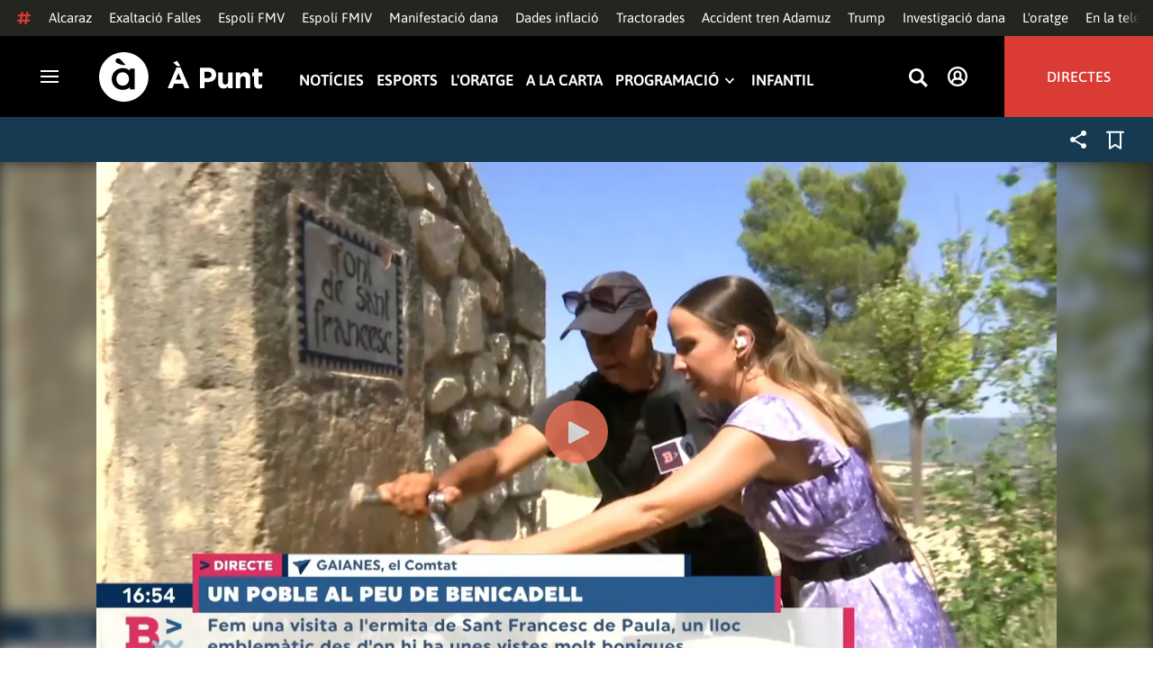

--- FILE ---
content_type: text/html; charset=UTF-8
request_url: https://www.apuntmedia.es/programes/bona-vesprada/pobles/14-07-2022-un-poble-peu-benicadell_134_1530707.html
body_size: 61390
content:

<!doctype html>
<html lang="ca">
<head>
    <!-- bbnx generated at 2026-02-01T23:42:26+01:00 -->
    <meta charset="UTF-8">
    <meta name="viewport" content="width=device-width, initial-scale=1.0">
    <meta http-equiv="X-UA-Compatible" content="ie=edge">
    <meta name="generator" content="BBT bCube NX">
    <title>14.07.2022 | Un poble al peu de Benicadell - À Punt</title>
    <meta name="description" content="Gaianes és un xicotet poble de muntanya que creix al peu de la serra de Benicadell. Fem una visita a l&#039;ermita de Sant Francesc de Paula, un lloc emblemàtic des d&#039;on hi ha unes vistes molt boniques i es pot veure la serra de Benicadell, la d&#039;Aitana, la de Mariola i la vall del riu d&#039;Alcoi.">    <link rel="canonical" href="https://www.apuntmedia.es/programes/bona-vesprada/pobles/14-07-2022-un-poble-peu-benicadell_134_1530707.html">                <meta property="article:modified_time" content="2022-07-14T19:19:25+02:00">    <meta property="article:published_time" content="2022-07-14T19:19:25+02:00">    <meta property="article:section" content="Pobles">    <meta http-equiv="Content-Type" content="text/html; charset=UTF-8">    <meta property="fb:app_id" content="3897563810319754">    <meta property="fb:pages" content="207738659768699">    <meta name="generator" content="BBT bCube NX">    <meta name="keywords" content="14, 07, 2022, un, poble, peu, benicadell">    <meta property="og:description" content="Gaianes és un xicotet poble de muntanya que creix al peu de la serra de Benicadell. Fem una visita a l&#039;ermita de Sant Francesc de Paula, un lloc emblemàtic des d&#039;on hi ha unes vistes molt boniques i es pot veure la serra de Benicadell, la d&#039;Aitana, la de Mariola i la vall del riu d&#039;Alcoi.">    <meta property="og:image" content="https://static.apuntmedia.es/clip/05e0a914-bbdd-47b0-885c-7cff8036e8ab_facebook-aspect-ratio_default_0.jpg">    <meta property="og:site_name" content="À Punt">    <meta property="og:title" content="14.07.2022 | Un poble al peu de Benicadell">    <meta property="og:type" content="article">    <meta property="og:url" content="https://www.apuntmedia.es/programes/bona-vesprada/pobles/14-07-2022-un-poble-peu-benicadell_134_1530707.html">    <meta name="publisher" content="À Punt">    <meta name="robots" content="index,follow">    <meta name="theme-color" content="#000000">    <meta name="twitter:card" content="summary_large_image">    <meta name="twitter:description" content="Gaianes és un xicotet poble de muntanya que creix al peu de la serra de Benicadell. Fem una visita a l&#039;ermita de Sant Francesc de Paula, un lloc emblemàtic des d&#039;on hi ha unes vistes molt boniques i es pot veure la serra de Benicadell, la d&#039;Aitana, la de Mariola i la vall del riu d&#039;Alcoi.">    <meta name="twitter:image" content="https://static.apuntmedia.es/clip/05e0a914-bbdd-47b0-885c-7cff8036e8ab_twitter-aspect-ratio_default_0.jpg">    <meta name="twitter:title" content="14.07.2022 | Un poble al peu de Benicadell">    <link rel="shortcut icon" href="https://static.apuntmedia.es/apunt/public/file/2024/1014/16/a-punt-ico.ico" type="image/x-icon">    <link rel="shortcut icon" href="https://static.apuntmedia.es/apunt/public/file/2021/0228/09/a-punt-media-56bdeef-2.png">    <link rel="apple-touch-icon" href="https://static.apuntmedia.es/apunt/public/file/2021/1025/07/a-punt-17e865f.png">    <link href="https://www.apuntmedia.es/programes/bona-vesprada/pobles/14-07-2022-un-poble-peu-benicadell_134_1530707.amp.html" rel="amphtml">    
    
<!-- Global site tag (gtag.js) - Google Analytics -->

    <!-- Google Tag Manager -->
    <script>(function(w,d,s,l,i){w[l]=w[l]||[];w[l].push({'gtm.start':
                new Date().getTime(),event:'gtm.js'});var f=d.getElementsByTagName(s)[0],
            j=d.createElement(s),dl=l!='dataLayer'?'&l='+l:'';j.async=true;j.src=
            'https://www.googletagmanager.com/gtm.js?id='+i+dl;f.parentNode.insertBefore(j,f);
        })(window,document,'script','dataLayer','GTM-MPXXBXM');</script>
    <!-- End Google Tag Manager -->

                    <script type="application/ld+json">{"@context":"https:\/\/schema.org","@type":"Episode","video":{"@type":"VideoObject","image":"https:\/\/static.apuntmedia.es\/clip\/05e0a914-bbdd-47b0-885c-7cff8036e8ab_16-9-aspect-ratio_1600w_0.jpg","thumbnailUrl":"https:\/\/static.apuntmedia.es\/clip\/05e0a914-bbdd-47b0-885c-7cff8036e8ab_16-9-aspect-ratio_1600w_0.jpg","duration":"P0DT0H5M46S","name":"14.07.2022 | Un poble al peu de Benicadell","contentUrl":"https:\/\/players.brightcove.net\/6057955885001\/default_default\/index.html?videoId=1738349183116459071","uploadDate":"2022-07-14T17:19:25+00:00","description":"Gaianes és un xicotet poble de muntanya que creix al peu de la serra de Benicadell. Fem una visita a l'ermita de Sant Francesc de Paula, un lloc emblemàtic des d'on hi ha unes vistes molt boniques i es pot veure la serra de Benicadell, la d'Aitana, la de Mariola i la vall del riu d'Alcoi."},"thumbnailUrl":"https:\/\/static.apuntmedia.es\/clip\/05e0a914-bbdd-47b0-885c-7cff8036e8ab_16-9-aspect-ratio_1600w_0.jpg","name":"14.07.2022 | Un poble al peu de Benicadell","url":"https:\/\/www.apuntmedia.es\/programes\/bona-vesprada\/pobles\/14-07-2022-un-poble-peu-benicadell_134_1530707.html","datePublished":"2022-07-14T17:19:25+00:00","description":"Gaianes és un xicotet poble de muntanya que creix al peu de la serra de Benicadell. Fem una visita a l'ermita de Sant Francesc de Paula, un lloc emblemàtic des d'on hi ha unes vistes molt boniques i es pot veure la serra de Benicadell, la d'Aitana, la de Mariola i la vall del riu d'Alcoi.","isAccessibleForFree":true,"keywords":["Televisió"],"partOfSeries":{"@type":"TVSeries","name":"Bona vesprada","url":"https:\/\/www.apuntmedia.es\/programes\/bona-vesprada\/"}}</script>
                    <script type="application/ld+json">{"@context":"https:\/\/schema.org","@type":"NewsMediaOrganization","name":"À Punt","alternateName":"À Punt Mèdia","url":"https:\/\/www.apuntmedia.es","logo":{"@context":"https:\/\/schema.org","@type":"ImageObject","url":"https:\/\/www.apuntmedia.es\/apunt\/logos\/apunt_organization_logo.svg","name":"À Punt"},"sameAs":["https:\/\/www.twitter.com\/apunt_media","https:\/\/www.facebook.com\/apuntmedia","https:\/\/www.youtube.com\/apuntmedia","https:\/\/www.instagram.com\/apunt_media","https:\/\/www.linkedin.com\/company\/apuntmedia"]}</script>
            
                        <!-- Start GPT Tag -->
<script async src='https://securepubads.g.doubleclick.net/tag/js/gpt.js'></script>
<script>
    window.googletag = window.googletag || { cmd: [] };
    window.adMap = {"networkCode":"22526134856\/apunt","segmentation":{"site":"apunt","category":["Pobles","A la carta","Programes TV","Bona vesprada","Clips"],"pageType":"content","contentType":"videoondemand","plantilla":"a_la_carta","idioma":"ca","geocont":[],"provincia":[],"tematica":[]},"bannerTop":{"id":1000062,"slotType":"BANNER","adUnitCode":"top2","sizes":"[[728,90],[970,90]]","outOfPage":false,"name":"div-apunt-top2","rtcConfig":"","json":""},"bannerTopAfterHeader":{"id":1000061,"slotType":"BANNER","adUnitCode":"top1","sizes":"[[728,90],[970,90],[970,250],[1024,200],[1280,251],[1664,1000],[1664,251],[1664,1251],[1920,1251]]","outOfPage":false,"name":"div-apunt-top1","rtcConfig":"","json":""},"skyLeft":{"id":1000073,"slotType":"BANNER","adUnitCode":"skyleft","sizes":"[[120,600],[160,600]]","outOfPage":false,"name":"div-apunt-skyleft","rtcConfig":"","json":""},"skyRight":{"id":1000074,"slotType":"BANNER","adUnitCode":"skyright","sizes":"[[120,600],[160,600]]","outOfPage":false,"name":"div-apunt-skyright","rtcConfig":"","json":""},"articleRightColumn":{"id":1000069,"slotType":"BANNER","adUnitCode":"right5","sizes":"[[300,250],[300,300]]","outOfPage":false,"name":"div-apunt-right5","rtcConfig":"","json":""},"outOfPage":null,"rightColumnVideo":{"id":1000069,"slotType":"BANNER","adUnitCode":"right5","sizes":"[[300,250],[300,300]]","outOfPage":false,"name":"div-apunt-right5","rtcConfig":"","json":""},"mobileBottom":null,"list":[{"id":1000087,"slotType":"BANNER","adUnitCode":"noad","sizes":"[[0,0]]","outOfPage":false,"name":"div-apunt-noad","rtcConfig":"","json":""},{"id":1000070,"slotType":"BANNER","adUnitCode":"center1","sizes":"[[300,250],[300,300]]","outOfPage":false,"name":"div-apunt-center1","rtcConfig":"","json":""},{"id":1000071,"slotType":"BANNER","adUnitCode":"center2","sizes":"[[728,90],[970,90]]","outOfPage":false,"name":"div-apunt-center2","rtcConfig":"","json":""}]} || [];
    window.adMapMobile = {"networkCode":"22526134856\/apunt","segmentation":{"site":"apunt","category":["Pobles","A la carta","Programes TV","Bona vesprada","Clips"],"pageType":"content","contentType":"videoondemand","plantilla":"a_la_carta","idioma":"ca","geocont":[],"provincia":[],"tematica":[]},"bannerTop":{"id":1000076,"slotType":"BANNER","adUnitCode":"mtop2","sizes":"[[320,100],[320,50],[300,100],[300,50]]","outOfPage":false,"name":"div-apunt-mtop2","rtcConfig":"{'vendors': {'prebidappnexus': {'PLACEMENT_ID': '22666456'}}, 'aps': {'PUB_ID': '600', 'PUB_UUID': '65e29bb2-4e30-42f0-940e-a1dd05cef336', 'CONSENT_STRING': 'CONSENT_STRING', 'PARAMS':{'amp':'1'}}, 'timeoutMillis': 500}","json":""},"bannerTopAfterHeader":null,"skyLeft":null,"skyRight":null,"articleRightColumn":null,"outOfPage":null,"rightColumnVideo":null,"mobileBottom":{"id":1000064,"slotType":"BANNER","adUnitCode":"sticky","sizes":"[[320,50],[320,100]]","outOfPage":false,"name":"div-apunt-sticky","rtcConfig":"","json":""},"list":[{"id":1000079,"slotType":"BANNER","adUnitCode":"mright2","sizes":"[[300,250],[300,300]]","outOfPage":false,"name":"div-apunt-mright2","rtcConfig":"{'vendors': {'prebidappnexus': {'PLACEMENT_ID': '22666457'}}, 'aps': {'PUB_ID': '600', 'PUB_UUID': '65e29bb2-4e30-42f0-940e-a1dd05cef336', 'CONSENT_STRING': 'CONSENT_STRING', 'PARAMS':{'amp':'1'}}, 'timeoutMillis': 500}","json":""},{"id":1000083,"slotType":"BANNER","adUnitCode":"mcenter1","sizes":"[[300,600]]","outOfPage":false,"name":"div-apunt-mcenter1","rtcConfig":"","json":""},{"id":1000084,"slotType":"BANNER","adUnitCode":"mcenter2","sizes":"[[300,250],[300,300]]","outOfPage":false,"name":"div-apunt-mcenter2","rtcConfig":"","json":""}]} || [];
</script>
<!-- End GPT Tag -->
            <!-- Google GPT Didomi CMP -->
<script type="didomi/javascript" data-vendor-raw="didomi:google" data-purposes="cookies" async
        src="https://securepubads.g.doubleclick.net/tag/js/gpt.js"></script>
<!-- End Didomi CMP -->

<script type="text/javascript">
    window.didomiConfig = {
        app: {
            vendors: {
                didomi: [
                    'google'
                ]
            }
        },
        integrations: {
            vendors: {
                google: {
                    enable: true,
                    eprivacy: true,
                    refresh: false // Tell the SDK to never load/refresh ads and only share consent with Google
                }
            },
            refreshOnConsent: false // by default, ads are reloaded after consent is given
        },
        tagManager: {
            provider: 'gtm'
        }
    };
</script>

<!-- Didomi CMP -->
<script type="text/javascript">window.gdprAppliesGlobally=true;(function(){function a(e){if(!window.frames[e]){if(document.body&&document.body.firstChild){var t=document.body;var n=document.createElement("iframe");n.style.display="none";n.name=e;n.title=e;t.insertBefore(n,t.firstChild)}
    else{setTimeout(function(){a(e)},5)}}}function e(n,r,o,c,s){function e(e,t,n,a){if(typeof n!=="function"){return}if(!window[r]){window[r]=[]}var i=false;if(s){i=s(e,t,n)}if(!i){window[r].push({command:e,parameter:t,callback:n,version:a})}}e.stub=true;function t(a){if(!window[n]||window[n].stub!==true){return}if(!a.data){return}
        var i=typeof a.data==="string";var e;try{e=i?JSON.parse(a.data):a.data}catch(t){return}if(e[o]){var r=e[o];window[n](r.command,r.parameter,function(e,t){var n={};n[c]={returnValue:e,success:t,callId:r.callId};a.source.postMessage(i?JSON.stringify(n):n,"*")},r.version)}}
        if(typeof window[n]!=="function"){window[n]=e;if(window.addEventListener){window.addEventListener("message",t,false)}else{window.attachEvent("onmessage",t)}}}e("__tcfapi","__tcfapiBuffer","__tcfapiCall","__tcfapiReturn");a("__tcfapiLocator");(function(e){
        var t=document.createElement("script");t.id="spcloader";t.type="text/javascript";t.async=true;t.src="https://sdk.privacy-center.org/"+e+"/loader.js?target="+document.location.hostname;t.charset="utf-8";var n=document.getElementsByTagName("script")[0];n.parentNode.insertBefore(t,n)})("676198e3-0f46-469b-acb3-a09eac21dadb")})();</script>
<!-- End Didomi CMP -->

<script>
    window.googletag = window.googletag || { cmd: [] };
    window.adMap = {"networkCode":"22526134856\/apunt","segmentation":{"site":"apunt","category":["Pobles","A la carta","Programes TV","Bona vesprada","Clips"],"pageType":"content","contentType":"videoondemand","plantilla":"a_la_carta","idioma":"ca","geocont":[],"provincia":[],"tematica":[]},"bannerTop":{"id":1000062,"slotType":"BANNER","adUnitCode":"top2","sizes":"[[728,90],[970,90]]","outOfPage":false,"name":"div-apunt-top2","rtcConfig":"","json":""},"bannerTopAfterHeader":{"id":1000061,"slotType":"BANNER","adUnitCode":"top1","sizes":"[[728,90],[970,90],[970,250],[1024,200],[1280,251],[1664,1000],[1664,251],[1664,1251],[1920,1251]]","outOfPage":false,"name":"div-apunt-top1","rtcConfig":"","json":""},"skyLeft":{"id":1000073,"slotType":"BANNER","adUnitCode":"skyleft","sizes":"[[120,600],[160,600]]","outOfPage":false,"name":"div-apunt-skyleft","rtcConfig":"","json":""},"skyRight":{"id":1000074,"slotType":"BANNER","adUnitCode":"skyright","sizes":"[[120,600],[160,600]]","outOfPage":false,"name":"div-apunt-skyright","rtcConfig":"","json":""},"articleRightColumn":{"id":1000069,"slotType":"BANNER","adUnitCode":"right5","sizes":"[[300,250],[300,300]]","outOfPage":false,"name":"div-apunt-right5","rtcConfig":"","json":""},"outOfPage":null,"rightColumnVideo":{"id":1000069,"slotType":"BANNER","adUnitCode":"right5","sizes":"[[300,250],[300,300]]","outOfPage":false,"name":"div-apunt-right5","rtcConfig":"","json":""},"mobileBottom":null,"list":[{"id":1000087,"slotType":"BANNER","adUnitCode":"noad","sizes":"[[0,0]]","outOfPage":false,"name":"div-apunt-noad","rtcConfig":"","json":""},{"id":1000070,"slotType":"BANNER","adUnitCode":"center1","sizes":"[[300,250],[300,300]]","outOfPage":false,"name":"div-apunt-center1","rtcConfig":"","json":""},{"id":1000071,"slotType":"BANNER","adUnitCode":"center2","sizes":"[[728,90],[970,90]]","outOfPage":false,"name":"div-apunt-center2","rtcConfig":"","json":""}]} || [];
    window.adMapMobile = {"networkCode":"22526134856\/apunt","segmentation":{"site":"apunt","category":["Pobles","A la carta","Programes TV","Bona vesprada","Clips"],"pageType":"content","contentType":"videoondemand","plantilla":"a_la_carta","idioma":"ca","geocont":[],"provincia":[],"tematica":[]},"bannerTop":{"id":1000076,"slotType":"BANNER","adUnitCode":"mtop2","sizes":"[[320,100],[320,50],[300,100],[300,50]]","outOfPage":false,"name":"div-apunt-mtop2","rtcConfig":"{'vendors': {'prebidappnexus': {'PLACEMENT_ID': '22666456'}}, 'aps': {'PUB_ID': '600', 'PUB_UUID': '65e29bb2-4e30-42f0-940e-a1dd05cef336', 'CONSENT_STRING': 'CONSENT_STRING', 'PARAMS':{'amp':'1'}}, 'timeoutMillis': 500}","json":""},"bannerTopAfterHeader":null,"skyLeft":null,"skyRight":null,"articleRightColumn":null,"outOfPage":null,"rightColumnVideo":null,"mobileBottom":{"id":1000064,"slotType":"BANNER","adUnitCode":"sticky","sizes":"[[320,50],[320,100]]","outOfPage":false,"name":"div-apunt-sticky","rtcConfig":"","json":""},"list":[{"id":1000079,"slotType":"BANNER","adUnitCode":"mright2","sizes":"[[300,250],[300,300]]","outOfPage":false,"name":"div-apunt-mright2","rtcConfig":"{'vendors': {'prebidappnexus': {'PLACEMENT_ID': '22666457'}}, 'aps': {'PUB_ID': '600', 'PUB_UUID': '65e29bb2-4e30-42f0-940e-a1dd05cef336', 'CONSENT_STRING': 'CONSENT_STRING', 'PARAMS':{'amp':'1'}}, 'timeoutMillis': 500}","json":""},{"id":1000083,"slotType":"BANNER","adUnitCode":"mcenter1","sizes":"[[300,600]]","outOfPage":false,"name":"div-apunt-mcenter1","rtcConfig":"","json":""},{"id":1000084,"slotType":"BANNER","adUnitCode":"mcenter2","sizes":"[[300,250],[300,300]]","outOfPage":false,"name":"div-apunt-mcenter2","rtcConfig":"","json":""}]} || [];
</script>
            
                        <style>
                :root {
                                            --background-color: #173A53;
                                                                --text-color: #FFFFFF;
                                                                --background-accent-color: #F0745A;
                                                                --text-accent-color: #FFFFFF;
                                    }
            </style>
            
    <link rel="stylesheet" href="/apunt/59.css">
    <link rel="stylesheet" href="/apunt/app.h-2b143f6321a4096c37d7.css">


    <style type="text/css">
        @font-face {
            font-family: 'Londrina'; font-weight: 100; font-display : swap;
            src: url("/apunt/cssFonts/LondrinaSolid-Thin.h-c6579bf4a08fd5508ce87b767d9751a7.ttf"); }
        @font-face {
            font-family: 'Londrina'; font-weight: 300; font-display : swap;
            src: url("/apunt/cssFonts/LondrinaSolid-Light.h-ac7f0bd7f20fde44a7589455b1906d05.ttf"); }
        @font-face {
            font-family: 'Londrina'; font-weight: 400; font-display : swap;
            src: url("/apunt/cssFonts/LondrinaSolid-Regular.h-45c6af7efc02088cf9ac19b2b2bd0775.ttf"); }
        @font-face {
            font-family: 'Londrina'; font-weight: 900; font-display : swap;
            src: url("/apunt/cssFonts/LondrinaSolid-Black.h-4c308e5dce4950ba70832a20e12e91a5.ttf"); }
        @font-face {
            font-family: 'Vision'; font-weight: 400; font-display : swap;
            src: url("/apunt/cssFonts/Vision-Regular.h-70199a8eb0603913864b56e4a6af1bec.otf"); }
        @font-face {
            font-family: 'Vision'; font-weight: 800; font-display : swap;
            src: url("/apunt/cssFonts/Vision-Bold.h-9ec35cc8f7df663925647fc440623ba3.otf"); }
        @font-face {
            font-family: 'Vision'; font-weight: 900; font-display : swap;
            src: url("/apunt/cssFonts/Vision-Heavy.h-8efdb20b45d25495870e1d002f991f8d.otf"); }
        @font-face {
            font-family: 'Asap'; font-weight: 400; font-display : swap;
            src: url("/apunt/cssFonts/Asap-Regular.h-255801be263b63c5768d6b3fdff8ad1a.ttf"); }
        @font-face {
            font-family: 'Asap'; font-weight: 500; font-display : swap;
            src: url("/apunt/cssFonts/Asap-Medium.h-76bc3b0c3e421d9cb07b12a6ea71ca17.ttf"); }
        @font-face {
            font-family: 'Asap'; font-weight: 600; font-display : swap;
            src: url("/apunt/cssFonts/Asap-SemiBold.h-ba13b880e059bb2f21f467dd4441b947.ttf"); }
        @font-face {
            font-family: 'Asap'; font-weight: 700; font-display : swap;
            src: url("/apunt/cssFonts/Asap-Bold.h-ecd82e7c74914bb90fd83411abf89e16.ttf"); }
        @font-face {
            font-family: 'Montserrat'; font-weight: 400; font-display : swap;
            src: url("/apunt/cssFonts/Montserrat-Regular.h-ee6539921d713482b8ccd4d0d23961bb.ttf"); }
        @font-face {
            font-family: 'Montserrat'; font-weight: 500; font-display : swap;
            src: url("/apunt/cssFonts/Montserrat-Medium.h-c8b6e083af3f94009801989c3739425e.ttf"); }
        @font-face {
            font-family: 'Montserrat'; font-weight: 600; font-display : swap;
            src: url("/apunt/cssFonts/Montserrat-SemiBold.h-c641dbee1d75892e4d88bdc31560c91b.ttf"); }
        @font-face {
            font-family: 'Montserrat'; font-weight: 700; font-display : swap;
            src: url("/apunt/cssFonts/Montserrat-Bold.h-ade91f473255991f410f61857696434b.ttf"); }
        @font-face {
            font-family: 'HVD Poster'; font-display : swap;
            src: url("/apunt/cssFonts/HVDPoster.h-2007a903e5ce631df6f7699e2037f1c7.woff2"); }
    </style>

                <link href="https://rweb.apuntmedia.es/css/general.css" rel="stylesheet" type="text/css">    <link href="https://rweb.apuntmedia.es/css/alacarta.css" rel="stylesheet" type="text/css">    <link href="https://recursos.apuntmedia.es/css-proves/proves/clases_autoplay.css" rel="stylesheet" type="text/css">    
        <link rel="modulepreload" href="/apunt/vendor.h-2b143f6321a4096c37d7.js" as="script">
    <link rel="modulepreload" href="/apunt/app.h-2b143f6321a4096c37d7.js" as="script">
        
    <link href="https://api.mapbox.com/mapbox-gl-js/v3.8.0/mapbox-gl.css" rel="stylesheet">
    <script src="https://api.mapbox.com/mapbox-gl-js/v3.8.0/mapbox-gl.js"></script>

</head>

<body class="web-mode apunt">

<!-- Global site tag (gtag.js) - Google Analytics -->

    <!-- Google Tag Manager (noscript) -->
    <noscript><iframe src="https://www.googletagmanager.com/ns.html?id=GTM-MPXXBXM"
                      height="0" width="0" style="display:none;visibility:hidden"></iframe></noscript>
    <!-- End Google Tag Manager (noscript) -->

<!-- Begin comScore Tag -->
<script>
    var _comscore = _comscore || [];
    _comscore.push({ c1: "2", c2: "28876333"});
    (function() {
        var s = document.createElement("script"), el = document.getElementsByTagName("script")[0]; s.async = true;
        s.src = "https://sb.scorecardresearch.com/cs/28876333/beacon.js";
        el.parentNode.insertBefore(s, el);
    })();
</script>
<noscript>
    <img src="https://sb.scorecardresearch.com/p?c1=2&c2=28876333&cv=3.6&cj=1" alt="comScore">
</noscript>
    <!-- End comScore Tag -->

<div id="app">
    <page-variables :content-id="1530707" :site="&quot;apunt&quot;" :preview="false"></page-variables>
                                    <ap-advertising-position type="bannerTop"></ap-advertising-position>
                    
            <div class="top_container">
            <nav aria-label="Saltar al contingut"><a href="#content-body" tabindex="0" class="sr-only gl-accessibility">Anar al contingut</a></nav>
                              
<div class="hot-topics-global">
    <div class="hot-topics-wrapper-full">
        <div class="hot-topics-icon">
            <svg height="14" viewBox="0 0 15 14" width="15" xmlns="http://www.w3.org/2000/svg"><path d="m11.2299196.00086348c.0732784.0022952.1484786.00929582.2248581.02097339.6110499.09342011 1.058146.46132697 1.0024983.82467794l-.3347732 2.18467805 2.2120582-.00273376c.3679563-.0004115.6647127.49648169.6654402 1.11398706.0006902.61750536-.2947517 1.11492016-.662708 1.11534005l-2.5563358.00318935-.5317935 3.46951658 2.2189004-.00227794c.3679563-.00041197.6647127.49648169.6654366 1.11398705.000691.61750535-.2952151 1.11492015-.6631481 1.11534005l-2.5628743.0027338-.3876887 2.5305799c-.0556663.3633277-.59257858.5809277-1.20362852.4875006-.61104994-.0934201-1.05814598-.461327-1.00249833-.8246779l.33568398-2.1910699-3.51376483.0041006-.38675465 2.5240482c-.05566633.3633276-.59213488.5809277-1.20316147.4875006-.61104993-.0934202-1.05861302-.461327-1.00294202-.824678l.33477327-2.184678-2.21205823.0027337c-.36795635.0004115-.66471267-.4964817-.66543779-1.11398703-.00069024-.61750537.29474926-1.11492016.66270562-1.11534006l2.55633572-.00318912.53179349-3.46951657-2.21890034.00227794c-.36795636.00041196-.66471268-.49648169-.66543659-1.11398706-.00068888-.61750536.2952151-1.11492015.6631481-1.11534005l2.56240722-.00273377.38813242-2.53057996c.04870745-.31790877.4659177-.52403161.97877277-.50800553.07326435.00228844.14847391.00882507.2248534.02050287.61104994.09342012 1.05814598.46132697 1.00249833.82467795l-.33568399 2.19106981 3.51376483-.00410053.38675461-2.52404823c.0487075-.31790877.465871-.52442817.9787728-.50847208zm-1.70713811 5.2624922-3.51423187.00410053-.53088277 3.46951658 3.51376483-.00410053z"/></svg>
        </div>
        <div class="hot-topics-global-swipe">
            <nav class="hot-topics-wrapper-global">
                                                        <a
                                                    href="https://www.apuntmedia.es/esports/tematics/alcaraz-s-enfronta-djokovic-final-l-open-d-australia-convertir-tenista-jove-guanyar-torneig_1_1844203.html"
                                                                                    title="Alcaraz"                                             >Alcaraz</a>
                                                        <a
                                                    href="https://www.apuntmedia.es/noticies/cultura/l-amor-falles-envaix-l-exaltacio-fallera-major-infantil-marta-mercader-roig_1_1844148.html"
                                                                                    title="Exaltació Falles"                                             >Exaltació Falles</a>
                                                        <a
                                                    href="https://www.apuntmedia.es/noticies/cultura/color-terreta-color-l-espoli-fallera-major-valencia-carmen-prades-gil_1_1844022.html"
                                                                                    title="Espolí FMV"                                             >Espolí FMV</a>
                                                        <a
                                                    href="https://www.apuntmedia.es/noticies/cultura/fallera-major-infantil-valencia-tria-color-blau-cristal-li-l-espoli_1_1844113.html"
                                                                                    title="Espolí FMIV"                                             >Espolí FMIV</a>
                                                        <a
                                                    href="https://www.apuntmedia.es/noticies/societat/una-nova-manifestacio-recorre-benetusser-sedavi-alfafar-demanar-mazon-entregue-l-acta-diputat_1_1844149.html"
                                                                                    title="Manifestació dana"                                             >Manifestació dana</a>
                                                        <a
                                                    href="https://www.apuntmedia.es/noticies/economia/inflacio-comenca-2026-2-4-despres-davallada-forta-un-any_1_1843869.html"
                                                                                    title="Dades inflació"                                             >Dades inflació</a>
                                                        <a
                                                    href="https://www.apuntmedia.es/noticies/societat/camp-mobilitza-superdijous-tractorades-retallada-pac-l-acord-mercosur_1_1843603.html"
                                                                                    title="Tractorades"                                             >Tractorades</a>
                                                        <a
                                                    href="https://www.apuntmedia.es/temes/accident-ferroviari-adamuz/"
                                                                                    title="Accident tren Adamuz"                                             >Accident tren Adamuz</a>
                                                        <a
                                                    href="https://www.apuntmedia.es/temes/estats-units/"
                                                                                    title="Trump"                                             >Trump</a>
                                                        <a
                                                    href="https://www.apuntmedia.es/temes/dana-2024/"
                                                                                    title="Investigació dana"                                             >Investigació dana</a>
                                                        <a
                                                    href="https://www.apuntmedia.es/oratge/"
                                                                                    title="L&#039;oratge"                                             >L&#039;oratge</a>
                                                        <a
                                                    href="https://www.apuntmedia.es/sala-de-premsa/"
                                                                                    title="En la tele d&#039;À Punt"                                             >En la tele d&#039;À Punt</a>
                                                        <a
                                                    href="https://www.apuntmedia.es/podcast/"
                                                                                    title="À Punt Ràdio"                                             >À Punt Ràdio</a>
                                                        <a
                                                    href="https://profile.google.com/cp/Cg0vZy8xMWR4ZHowNHFk"
                                                                                    title="Google Discover"                                             >Google Discover</a>
                            </nav>
        </div>
    </div>
</div>

<ap-header inline-template>
    <header class="ap-header apunt"
            :class="{
            'sticky': this.headerSticky,
            'stickeable': this.headerStickable,
            'open_menu': this.openMenu,
            'opened': this.opened,
            'open_search': this.openSearch }">
        <button class="burger" aria-expanded="false" @click.stop="toggleMenu" aria-label="Obrir navegació">
            <span class="sr-only">Obrir navegació</span>
            <span class="bar"></span>
            <span class="bar"></span>
            <span class="bar"></span>
        </button>
        <a href="/" class="logo" title="Ves a À Punt">
            <svg height="55" viewBox="0 0 182 55" width="182" xmlns="http://www.w3.org/2000/svg"><path d="m27.4102237 0c15.1374695 0 27.4096385 12.3120397 27.4096385 27.5s-12.272169 27.5-27.4096385 27.5c-15.1386398 0-27.4102237-12.3120397-27.4102237-27.5s12.2715839-27.5 27.4102237-27.5zm-1.1281572 17.6580585c-6.9766355 0-12.0804646 5.3169449-12.2335245 11.8045688l-.0035378.3002449v.0874694l.0035085.2982404c.1517937 6.4435567 5.213487 11.6756629 12.1434463 11.6756629 3.0144594 0 5.879611-.9812987 7.7179386-2.6109375l.2156144-.1986474v2.188494h5.4766617v-22.8946526h-5.4766617v2.0963284l-.2153821-.1948062c-1.8344884-1.5978042-4.6490484-2.5519651-7.6280634-2.5519651zm110.9024575 4.9093767v9.7660369c0 2.3516917 1.10645 3.5598249 2.994611 3.5598249 1.887576 0 3.092324-1.2081332 3.092324-3.5598249v-9.7660369h4.948304v17.5067776h-4.948304v-2.4826022c-1.138631 1.4699541-2.603755 2.8095848-5.11038 2.8095848-3.744141 0-5.924859-2.4826022-5.924859-6.4997331v-11.3340271zm39.879284-4.4417388v4.4750241h4.101645v4.2460775h-4.101645v7.4789198c0 1.1435585.487399 1.6989006 1.595019 1.6989006.912192 0 1.725499-.2289465 2.442263-.6205038v3.9842566c-1.042087.6205038-2.24625 1.0126481-3.906802 1.0126481-3.027962 0-5.07937-1.2087202-5.07937-5.2587256v-8.2954957h-2.082418v-4.2460775h2.082418v-4.4750241zm-86.5317817-1.0776336 9.7661287 23.02615h-5.2414466l-2.084174-5.1278151h-9.6350628l-2.083589 5.1278151h-5.1103806l9.7655431-23.02615zm30.7319707.1634326c5.436874 0 8.724627 3.2334294 8.724627 7.9039385v.0651617c0 5.2915999-4.102231 8.034849-9.212611 8.034849h-3.809089v6.859003h-5.013251v-22.8629522zm40.628756 5.0295442c3.74414 0 5.924858 2.4826022 5.924858 6.4997332v11.33344h-4.947719v-9.7654499c0-2.3522788-1.107035-3.560412-2.995196-3.560412s-3.092324 1.2081332-3.092324 3.560412v9.7654499h-4.948304v-17.5067776h4.948304v2.4826022c1.139216-1.4699541 2.60434-2.8089978 5.110381-2.8089978zm-135.7452626.0646334c4.0706458 0 6.9482868 3.244643 7.0617642 7.2133348l.0034804.2438644v.0874694l-.0033515.2434858c-.1070997 3.8819137-2.7738834 7.0810418-6.9723708 7.0810418-4.024243 0-6.9002697-3.2408142-7.0159825-7.1658166l-.0036233-.2461804v-.0880563l.0033526-.2461621c.1071264-3.9238527 2.7740973-7.1229808 6.9267309-7.1229808zm62.0083902.7848169-3.0279619 7.4137582h6.0547537zm32.6850794-1.3393959h-3.874036v6.9899136h3.97175c2.506626 0 3.97175-1.5028285 3.97175-3.4623759v-.0651617c0-2.2536557-1.562253-3.462376-4.069464-3.462376zm-34.2157361-12.11737642 3.6786081 5.78119332h-3.7757369l-4.1671778-3.9190949zm-65.6318222-2.82390864c-.7729348 0-1.4276767.27532288-1.9460872.80366101-.5166552.52598997-.7782009 1.18758673-.7782009 1.95896041 0 .62872234.2001088 1.19052194.5944752 1.66661334.3633555.4385206.9192132.8353613 1.7600212 1.1969794 1.2607244.541929 5.0732268 1.8235422 5.3031299 1.9007181l.0108703.0036473h3.7143l-5.1144764-5.48473688-.2052865-.21746339c-.6067457-.62929827-1.1323999-1.05313113-1.6021289-1.33526369-.5593685-.33696232-1.1438968-.4931156-1.7366167-.4931156z" fill="#fff" fill-rule="evenodd"/></svg>
        </a>

        <div id="burgerMenu">
            <nav id="burgerNav" aria-label="Navegació principal">
                                                        <ap-header-navigation :navigation="[{&quot;link&quot;:{&quot;text&quot;:&quot;Not\u00edcies&quot;,&quot;title&quot;:&quot;Not\u00edcies&quot;,&quot;href&quot;:&quot;https:\/\/www.apuntmedia.es\/noticies\/&quot;,&quot;target&quot;:null,&quot;rel&quot;:null},&quot;children&quot;:[]},{&quot;link&quot;:{&quot;text&quot;:&quot;Esports&quot;,&quot;title&quot;:&quot;Esports&quot;,&quot;href&quot;:&quot;https:\/\/www.apuntmedia.es\/esports\/&quot;,&quot;target&quot;:null,&quot;rel&quot;:null},&quot;children&quot;:[]},{&quot;link&quot;:{&quot;text&quot;:&quot;L&#039;oratge&quot;,&quot;title&quot;:&quot;L&#039;oratge&quot;,&quot;href&quot;:&quot;https:\/\/www.apuntmedia.es\/oratge\/&quot;,&quot;target&quot;:null,&quot;rel&quot;:null},&quot;children&quot;:[]},{&quot;link&quot;:{&quot;text&quot;:&quot;A la carta&quot;,&quot;title&quot;:&quot;A la carta&quot;,&quot;href&quot;:&quot;https:\/\/www.apuntmedia.es\/alacarta\/&quot;,&quot;target&quot;:null,&quot;rel&quot;:null},&quot;children&quot;:[]},{&quot;link&quot;:{&quot;text&quot;:&quot;Programaci\u00f3&quot;,&quot;title&quot;:&quot;Programaci\u00f3&quot;,&quot;href&quot;:&quot;&quot;,&quot;target&quot;:null,&quot;rel&quot;:null},&quot;children&quot;:[{&quot;link&quot;:{&quot;text&quot;:&quot;Televisi\u00f3&quot;,&quot;title&quot;:&quot;Televisi\u00f3&quot;,&quot;href&quot;:&quot;\/programacio\/tv\/hui&quot;,&quot;target&quot;:null,&quot;rel&quot;:null},&quot;children&quot;:[]},{&quot;link&quot;:{&quot;text&quot;:&quot;R\u00e0dio&quot;,&quot;title&quot;:&quot;R\u00e0dio&quot;,&quot;href&quot;:&quot;\/programacio\/radio\/hui&quot;,&quot;target&quot;:null,&quot;rel&quot;:null},&quot;children&quot;:[]},{&quot;link&quot;:{&quot;text&quot;:&quot;En l\u00ednia&quot;,&quot;title&quot;:&quot;En l\u00ednia&quot;,&quot;href&quot;:&quot;\/programacio\/internet\/hui&quot;,&quot;target&quot;:null,&quot;rel&quot;:null},&quot;children&quot;:[]}]},{&quot;link&quot;:{&quot;text&quot;:&quot;Infantil&quot;,&quot;title&quot;:&quot;Infantil&quot;,&quot;href&quot;:&quot;https:\/\/lacolla.apuntmedia.es\/&quot;,&quot;target&quot;:null,&quot;rel&quot;:null},&quot;children&quot;:[]}]"></ap-header-navigation>
                            </nav>
        </div>

        <button class="search" aria-expanded="false" @click.stop="toggleSearch" aria-label="Busca continguts">
            <svg height="24" viewBox="0 0 24 24" width="24" xmlns="http://www.w3.org/2000/svg"><path d="m10.33 2c4.611-.018 8.367 3.718 8.395 8.35.002 1.726-.511 3.332-1.395 4.67l5.67 5.672-2.288 2.308-5.66-5.662c-1.337.916-2.95 1.454-4.69 1.462-4.612 0-8.352-3.751-8.362-8.384-.009-4.632 3.718-8.398 8.33-8.416zm.033 2.888c-3.022-.002-5.477 2.454-5.488 5.492-.011 3.039 2.426 5.513 5.448 5.533 2.95.019 5.371-2.305 5.514-5.24l.006-.221c.019-3.059-2.437-5.548-5.48-5.564z"/></svg>
        </button>

        <ap-header-user-button class="user"></ap-header-user-button>

                    <ap-aside-streamings></ap-aside-streamings>
        
        <transition :name="transitionName" mode="out-in">
        <div v-if="openMenu || openSearch"
             v-click-outside="closeMenuAndSearch"
             class="bmenu">
            <div class="bmenu-wrapper">
                <div class="bmenu-header">
                    <a href="/" class="bmenu-header--logo" aria-hidden="true" title="Buscar continguts">
                        <svg height="55" viewBox="0 0 182 55" width="182" xmlns="http://www.w3.org/2000/svg"><path d="m27.4102237 0c15.1374695 0 27.4096385 12.3120397 27.4096385 27.5s-12.272169 27.5-27.4096385 27.5c-15.1386398 0-27.4102237-12.3120397-27.4102237-27.5s12.2715839-27.5 27.4102237-27.5zm-1.1281572 17.6580585c-6.9766355 0-12.0804646 5.3169449-12.2335245 11.8045688l-.0035378.3002449v.0874694l.0035085.2982404c.1517937 6.4435567 5.213487 11.6756629 12.1434463 11.6756629 3.0144594 0 5.879611-.9812987 7.7179386-2.6109375l.2156144-.1986474v2.188494h5.4766617v-22.8946526h-5.4766617v2.0963284l-.2153821-.1948062c-1.8344884-1.5978042-4.6490484-2.5519651-7.6280634-2.5519651zm110.9024575 4.9093767v9.7660369c0 2.3516917 1.10645 3.5598249 2.994611 3.5598249 1.887576 0 3.092324-1.2081332 3.092324-3.5598249v-9.7660369h4.948304v17.5067776h-4.948304v-2.4826022c-1.138631 1.4699541-2.603755 2.8095848-5.11038 2.8095848-3.744141 0-5.924859-2.4826022-5.924859-6.4997331v-11.3340271zm39.879284-4.4417388v4.4750241h4.101645v4.2460775h-4.101645v7.4789198c0 1.1435585.487399 1.6989006 1.595019 1.6989006.912192 0 1.725499-.2289465 2.442263-.6205038v3.9842566c-1.042087.6205038-2.24625 1.0126481-3.906802 1.0126481-3.027962 0-5.07937-1.2087202-5.07937-5.2587256v-8.2954957h-2.082418v-4.2460775h2.082418v-4.4750241zm-86.5317817-1.0776336 9.7661287 23.02615h-5.2414466l-2.084174-5.1278151h-9.6350628l-2.083589 5.1278151h-5.1103806l9.7655431-23.02615zm30.7319707.1634326c5.436874 0 8.724627 3.2334294 8.724627 7.9039385v.0651617c0 5.2915999-4.102231 8.034849-9.212611 8.034849h-3.809089v6.859003h-5.013251v-22.8629522zm40.628756 5.0295442c3.74414 0 5.924858 2.4826022 5.924858 6.4997332v11.33344h-4.947719v-9.7654499c0-2.3522788-1.107035-3.560412-2.995196-3.560412s-3.092324 1.2081332-3.092324 3.560412v9.7654499h-4.948304v-17.5067776h4.948304v2.4826022c1.139216-1.4699541 2.60434-2.8089978 5.110381-2.8089978zm-135.7452626.0646334c4.0706458 0 6.9482868 3.244643 7.0617642 7.2133348l.0034804.2438644v.0874694l-.0033515.2434858c-.1070997 3.8819137-2.7738834 7.0810418-6.9723708 7.0810418-4.024243 0-6.9002697-3.2408142-7.0159825-7.1658166l-.0036233-.2461804v-.0880563l.0033526-.2461621c.1071264-3.9238527 2.7740973-7.1229808 6.9267309-7.1229808zm62.0083902.7848169-3.0279619 7.4137582h6.0547537zm32.6850794-1.3393959h-3.874036v6.9899136h3.97175c2.506626 0 3.97175-1.5028285 3.97175-3.4623759v-.0651617c0-2.2536557-1.562253-3.462376-4.069464-3.462376zm-34.2157361-12.11737642 3.6786081 5.78119332h-3.7757369l-4.1671778-3.9190949zm-65.6318222-2.82390864c-.7729348 0-1.4276767.27532288-1.9460872.80366101-.5166552.52598997-.7782009 1.18758673-.7782009 1.95896041 0 .62872234.2001088 1.19052194.5944752 1.66661334.3633555.4385206.9192132.8353613 1.7600212 1.1969794 1.2607244.541929 5.0732268 1.8235422 5.3031299 1.9007181l.0108703.0036473h3.7143l-5.1144764-5.48473688-.2052865-.21746339c-.6067457-.62929827-1.1323999-1.05313113-1.6021289-1.33526369-.5593685-.33696232-1.1438968-.4931156-1.7366167-.4931156z" fill="#fff" fill-rule="evenodd"/></svg>
                    </a>
                    <button class="bmenu-header--close" @click="closeMenuAndSearch">
                        <svg height="10" viewBox="0 0 12 10" width="12" xmlns="http://www.w3.org/2000/svg"><path d="m17 8.00714286-1.0071429-1.00714286-3.9928571 3.9928571-3.99285714-3.9928571-1.00714286 1.00714286 3.9928571 3.99285714-3.9928571 3.9928571 1.00714286 1.0071429 3.99285714-3.9928571 3.9928571 3.9928571 1.0071429-1.0071429-3.9928571-3.9928571z" transform="translate(-6 -7)"/></svg>
                    </button>
                    <div class="bmenu-search">
                        <div class="bmenu-search--form">
                            <input id="searchcontent" ref="inputmenu" type="text" name="text"
                                   placeholder="Buscar continguts"
                                   @keyup.enter="resultsByInput"
                                   @keyup.escape="closeMenuAndSearch">
                            <label for="searchcontent" class="sr-only">Buscar continguts</label>
                            <button @click="resultsByInput"><svg height="24" viewBox="0 0 24 24" width="24" xmlns="http://www.w3.org/2000/svg"><path d="m10.33 2c4.611-.018 8.367 3.718 8.395 8.35.002 1.726-.511 3.332-1.395 4.67l5.67 5.672-2.288 2.308-5.66-5.662c-1.337.916-2.95 1.454-4.69 1.462-4.612 0-8.352-3.751-8.362-8.384-.009-4.632 3.718-8.398 8.33-8.416zm.033 2.888c-3.022-.002-5.477 2.454-5.488 5.492-.011 3.039 2.426 5.513 5.448 5.533 2.95.019 5.371-2.305 5.514-5.24l.006-.221c.019-3.059-2.437-5.548-5.48-5.564z"/></svg></button>
                            <div v-if="!searchIsValid" class="form-error">
                                <span class="form-error--icon icon" v-html="iconInfoNegative"></span>
                                <span class="form-error--text" v-text="$t('search.error')"></span>
                            </div>
                        </div>
                    </div>
                </div>
                <div class="bmenu-body">
                                        <div class="bmenu-menu">
                                                                                                                                                                                                        
                            <div class="bmenu-menu-item" style="--burger-menu-color: #63bab2;">
                                                            <a href="https://www.apuntmedia.es/noticies/"
                                                                                                           class="bmenu-menu-item__title">
                                                            Actualitat
                                                                                            </a>
                            
                                                            <div class="bmenu-menu-item__navigation">
                                                                                                                                                                <a class="bmenu-menu-item__link" href="https://www.apuntmedia.es/noticies/"
                                                                                                                                            >
                                                <span class="bmenu-menu-item__separator">•</span>
                                                                                                Últimes notícies
                                            </a>
                                                                                                                                                                                                        <a class="bmenu-menu-item__link" href="https://www.apuntmedia.es/esports/"
                                                                                                                                            >
                                                <span class="bmenu-menu-item__separator">•</span>
                                                                                                Esports
                                            </a>
                                                                                                                                                                                                        <a class="bmenu-menu-item__link" href="https://www.apuntmedia.es/oratge/"
                                                                                                                                            >
                                                <span class="bmenu-menu-item__separator">•</span>
                                                                                                L&#039;oratge
                                            </a>
                                                                                                                                                                                                        <a class="bmenu-menu-item__link" href="https://www.apuntmedia.es/temes/dana-2024/"
                                                                                                                                            >
                                                <span class="bmenu-menu-item__separator">•</span>
                                                                                                Dana
                                            </a>
                                                                                                                                                                                                        <a class="bmenu-menu-item__link" href="https://www.apuntmedia.es/informatius/"
                                                                                                                                            >
                                                <span class="bmenu-menu-item__separator">•</span>
                                                                                                Informatius a la carta
                                            </a>
                                                                                                            </div>
                                                                                                <a class="bmenu-menu-item__more" href="https://www.apuntmedia.es/noticies/"
                                                                                                                    >
                                        Totes les notícies
                                        <span class="icon"><svg xmlns="http://www.w3.org/2000/svg" width="24" height="24" viewBox="0 0 24 24">
  <polygon points="7.293 4.707 14.586 12 7.293 19.293 8.707 20.707 17.414 12 8.707 3.293 7.293 4.707"/>
</svg>
</span>
                                    </a>
                                                            </div>
                                                                                                                                                                                                        
                            <div class="bmenu-menu-item" style="--burger-menu-color: #63bab2;">
                                                            <a href="https://www.apuntmedia.es/alacarta/"
                                                                                                           class="bmenu-menu-item__title">
                                                            A la carta
                                                                                            </a>
                            
                                                            <div class="bmenu-menu-item__navigation">
                                                                                                                                                                <a class="bmenu-menu-item__link" href="https://www.apuntmedia.es/programes/cantem/"
                                                                                                                                            >
                                                <span class="bmenu-menu-item__separator">•</span>
                                                                                                    <span class="bmenu-menu-item__new">Nou</span>
                                                                                                Cantem!
                                            </a>
                                                                                                                                                                                                        <a class="bmenu-menu-item__link" href="https://www.apuntmedia.es/programes/xino-xano/"
                                                                                                                                            >
                                                <span class="bmenu-menu-item__separator">•</span>
                                                                                                    <span class="bmenu-menu-item__new">Nou</span>
                                                                                                Xino Xano Ibèric
                                            </a>
                                                                                                                                                                                                        <a class="bmenu-menu-item__link" href="https://www.apuntmedia.es/programes/en-casa-d-ines/"
                                                                                                                                            >
                                                <span class="bmenu-menu-item__separator">•</span>
                                                                                                    <span class="bmenu-menu-item__new">Nou</span>
                                                                                                En casa d&#039;Inés
                                            </a>
                                                                                                                                                                                                        <a class="bmenu-menu-item__link" href="https://www.apuntmedia.es/programes/el-retrovisor/"
                                                                                                                                            >
                                                <span class="bmenu-menu-item__separator">•</span>
                                                                                                    <span class="bmenu-menu-item__new">Nou</span>
                                                                                                El retrovisor
                                            </a>
                                                                                                                                                                                                        <a class="bmenu-menu-item__link" href="https://www.apuntmedia.es/programes/la-vesprada-amb-tu/"
                                                                                                                                            >
                                                <span class="bmenu-menu-item__separator">•</span>
                                                                                                    <span class="bmenu-menu-item__new">Nou</span>
                                                                                                La vesprada amb tu
                                            </a>
                                                                                                                                                                                                        <a class="bmenu-menu-item__link" href="https://www.apuntmedia.es/programes/zoom/"
                                                                                                                                            >
                                                <span class="bmenu-menu-item__separator">•</span>
                                                                                                Zoom
                                            </a>
                                                                                                                                                                                                        <a class="bmenu-menu-item__link" href="https://www.apuntmedia.es/programes/connexio-cv/"
                                                                                                                                            >
                                                <span class="bmenu-menu-item__separator">•</span>
                                                                                                Connexió CV
                                            </a>
                                                                                                                                                                                                        <a class="bmenu-menu-item__link" href="https://www.apuntmedia.es/programes/a-punt-et-busca/"
                                                                                                                                            >
                                                <span class="bmenu-menu-item__separator">•</span>
                                                                                                À Punt et busca
                                            </a>
                                                                                                                                                                                                        <a class="bmenu-menu-item__link" href="https://www.apuntmedia.es/programes/cronica-de-la-reconstruccio/"
                                                                                                                                            >
                                                <span class="bmenu-menu-item__separator">•</span>
                                                                                                Crònica de la reconstrucció
                                            </a>
                                                                                                                                                                                                        <a class="bmenu-menu-item__link" href="https://www.apuntmedia.es/programes/la-clau-per-a-viure/"
                                                                                                                                            >
                                                <span class="bmenu-menu-item__separator">•</span>
                                                                                                La clau per a viure
                                            </a>
                                                                                                                                                                                                        <a class="bmenu-menu-item__link" href="https://www.apuntmedia.es/programes/la-banda/"
                                                                                                                                            >
                                                <span class="bmenu-menu-item__separator">•</span>
                                                                                                La banda
                                            </a>
                                                                                                                                                                                                        <a class="bmenu-menu-item__link" href="https://www.apuntmedia.es/programes/a-la-saca/"
                                                                                                                                            >
                                                <span class="bmenu-menu-item__separator">•</span>
                                                                                                A la saca
                                            </a>
                                                                                                                                                                                                        <a class="bmenu-menu-item__link" href="https://www.apuntmedia.es/programes/la-cuina-de-morera/"
                                                                                                                                            >
                                                <span class="bmenu-menu-item__separator">•</span>
                                                                                                La cuina de Morera
                                            </a>
                                                                                                                                                                                                        <a class="bmenu-menu-item__link" href="https://www.apuntmedia.es/programes/la-via-verda/"
                                                                                                                                            >
                                                <span class="bmenu-menu-item__separator">•</span>
                                                                                                La via verda
                                            </a>
                                                                                                                                                                                                        <a class="bmenu-menu-item__link" href="https://www.apuntmedia.es/retransmissions/"
                                                                                                                                            >
                                                <span class="bmenu-menu-item__separator">•</span>
                                                                                                Retransmissions
                                            </a>
                                                                                                                                                                                                        <a class="bmenu-menu-item__link" href="https://www.apuntmedia.es/bous"
                                                                                                                                            >
                                                <span class="bmenu-menu-item__separator">•</span>
                                                                                                Bous
                                            </a>
                                                                                                                                                                                                        <a class="bmenu-menu-item__link" href="https://www.apuntmedia.es/series/"
                                                                                                                                            >
                                                <span class="bmenu-menu-item__separator">•</span>
                                                                                                Sèries
                                            </a>
                                                                                                                                                                                                        <a class="bmenu-menu-item__link" href="https://www.apuntmedia.es/pel-licules/"
                                                                                                                                            >
                                                <span class="bmenu-menu-item__separator">•</span>
                                                                                                Pel·lícules
                                            </a>
                                                                                                                                                                                                        <a class="bmenu-menu-item__link" href="/documentals/portada/"
                                                                                                                                            >
                                                <span class="bmenu-menu-item__separator">•</span>
                                                                                                Documentals
                                            </a>
                                                                                                            </div>
                                                                                                <a class="bmenu-menu-item__more" href="https://www.apuntmedia.es/alacarta/"
                                                                                                                    >
                                        Mira tota la programació
                                        <span class="icon"><svg xmlns="http://www.w3.org/2000/svg" width="24" height="24" viewBox="0 0 24 24">
  <polygon points="7.293 4.707 14.586 12 7.293 19.293 8.707 20.707 17.414 12 8.707 3.293 7.293 4.707"/>
</svg>
</span>
                                    </a>
                                                            </div>
                                                                                                                                                                                                        
                            <div class="bmenu-menu-item" style="--burger-menu-color: #63bab2;">
                                                            <span class="bmenu-menu-item__title">
                                                            Programació
                                                                                            </span>
                            
                                                            <div class="bmenu-menu-item__navigation">
                                                                                                                                                                <a class="bmenu-menu-item__link" href="https://www.apuntmedia.es/programacio/tv/hui"
                                                                                                                                            >
                                                <span class="bmenu-menu-item__separator">•</span>
                                                                                                Televisió
                                            </a>
                                                                                                                                                                                                        <a class="bmenu-menu-item__link" href="https://www.apuntmedia.es/programacio/radio/hui"
                                                                                                                                            >
                                                <span class="bmenu-menu-item__separator">•</span>
                                                                                                Ràdio
                                            </a>
                                                                                                            </div>
                                                                                        </div>
                                                                                                                                                                                                        
                            <div class="bmenu-menu-item" style="--burger-menu-color: #63bab2;">
                                                            <a href="https://www.apuntmedia.es/podcast/"
                                                                                                           class="bmenu-menu-item__title">
                                                            À Punt Pòdcast
                                                                                            </a>
                            
                                                            <div class="bmenu-menu-item__navigation">
                                                                                                                                                                <a class="bmenu-menu-item__link" href="https://www.apuntmedia.es/programes/el-mur/"
                                                                                                                                            >
                                                <span class="bmenu-menu-item__separator">•</span>
                                                                                                    <span class="bmenu-menu-item__new">Nou</span>
                                                                                                El mur
                                            </a>
                                                                                                                                                                                                        <a class="bmenu-menu-item__link" href="https://www.apuntmedia.es/programes/la-llico-d-estelles/"
                                                                                                                                            >
                                                <span class="bmenu-menu-item__separator">•</span>
                                                                                                La lliçó d&#039;Estellés
                                            </a>
                                                                                                                                                                                                        <a class="bmenu-menu-item__link" href="https://www.apuntmedia.es/programes/l-hora-fosca/podcast/"
                                                                                                                                            >
                                                <span class="bmenu-menu-item__separator">•</span>
                                                                                                L&#039;hora fosca
                                            </a>
                                                                                                            </div>
                                                                                        </div>
                                                                                                                                                                                                        
                            <div class="bmenu-menu-item" style="--burger-menu-color: #63bab2;">
                                                            <span class="bmenu-menu-item__title">
                                                            Ràdio
                                                                                            </span>
                            
                                                            <div class="bmenu-menu-item__navigation">
                                                                                                                                                                <a class="bmenu-menu-item__link" href="https://www.apuntmedia.es/informatius/les-noticies-del-mati/"
                                                                                                                                            >
                                                <span class="bmenu-menu-item__separator">•</span>
                                                                                                Les notícies del matí
                                            </a>
                                                                                                                                                                                                        <a class="bmenu-menu-item__link" href="https://www.apuntmedia.es/programes/amunt-i-avall/"
                                                                                                                                            >
                                                <span class="bmenu-menu-item__separator">•</span>
                                                                                                Amunt i avall
                                            </a>
                                                                                                                                                                                                        <a class="bmenu-menu-item__link" href="https://www.apuntmedia.es/programes/cadena-de-valor/"
                                                                                                                                            >
                                                <span class="bmenu-menu-item__separator">•</span>
                                                                                                Cadena de valor
                                            </a>
                                                                                                                                                                                                        <a class="bmenu-menu-item__link" href="https://www.apuntmedia.es/programes/la-vesprada-d-a-punt/"
                                                                                                                                            >
                                                <span class="bmenu-menu-item__separator">•</span>
                                                                                                    <span class="bmenu-menu-item__new">Nou</span>
                                                                                                La vesprada d&#039;À Punt
                                            </a>
                                                                                                                                                                                                        <a class="bmenu-menu-item__link" href="https://www.apuntmedia.es/programes/l-hora-de-la-cultura/"
                                                                                                                                            >
                                                <span class="bmenu-menu-item__separator">•</span>
                                                                                                    <span class="bmenu-menu-item__new">Nou</span>
                                                                                                L&#039;hora de la cultura
                                            </a>
                                                                                                                                                                                                        <a class="bmenu-menu-item__link" href="https://www.apuntmedia.es/programes/contrapunt/"
                                                                                                                                            >
                                                <span class="bmenu-menu-item__separator">•</span>
                                                                                                    <span class="bmenu-menu-item__new">Nou</span>
                                                                                                ContrÀpunt
                                            </a>
                                                                                                                                                                                                        <a class="bmenu-menu-item__link" href="https://www.apuntmedia.es/programes/90-minuts/"
                                                                                                                                            >
                                                <span class="bmenu-menu-item__separator">•</span>
                                                                                                90 minuts
                                            </a>
                                                                                                                                                                                                        <a class="bmenu-menu-item__link" href="https://www.apuntmedia.es/programes/terra-de-bous/"
                                                                                                                                            >
                                                <span class="bmenu-menu-item__separator">•</span>
                                                                                                Terra de bous
                                            </a>
                                                                                                                                                                                                        <a class="bmenu-menu-item__link" href="https://www.apuntmedia.es/programes/punt-a-punt/"
                                                                                                                                            >
                                                <span class="bmenu-menu-item__separator">•</span>
                                                                                                    <span class="bmenu-menu-item__new">Nou</span>
                                                                                                Punt a punt
                                            </a>
                                                                                                                                                                                                        <a class="bmenu-menu-item__link" href="https://www.apuntmedia.es/programes/fem-banda/complets/"
                                                                                                                                            >
                                                <span class="bmenu-menu-item__separator">•</span>
                                                                                                Fem banda
                                            </a>
                                                                                                                                                                                                        <a class="bmenu-menu-item__link" href="https://www.apuntmedia.es/programes/fora-de-cobertura/"
                                                                                                                                            >
                                                <span class="bmenu-menu-item__separator">•</span>
                                                                                                Fora de cobertura
                                            </a>
                                                                                                            </div>
                                                                                        </div>
                                                                                                                                                                                                        
                            <div class="bmenu-menu-item" style="--burger-menu-color: #63bab2;">
                                                            <a href="https://www.apuntmedia.es/jocs/"
                                                                                                           class="bmenu-menu-item__title">
                                                            Jocs
                                                                                            </a>
                            
                                                            <div class="bmenu-menu-item__navigation">
                                                                                                                                                                <a class="bmenu-menu-item__link" href="https://www.apuntsdellengua.es/vegestu/"
                                                                                                                                            >
                                                <span class="bmenu-menu-item__separator">•</span>
                                                                                                Veges tu
                                            </a>
                                                                                                                                                                                                        <a class="bmenu-menu-item__link" href="https://escuts.apuntmedia.es/"
                                                                                                                                            >
                                                <span class="bmenu-menu-item__separator">•</span>
                                                                                                Escuts
                                            </a>
                                                                                                                                                                                                        <a class="bmenu-menu-item__link" href="https://poble.apuntmedia.es/"
                                                                                                                                            >
                                                <span class="bmenu-menu-item__separator">•</span>
                                                                                                Poble CV
                                            </a>
                                                                                                                                                                                                        <a class="bmenu-menu-item__link" href="https://etsona.apuntmedia.es/"
                                                                                                                                            >
                                                <span class="bmenu-menu-item__separator">•</span>
                                                                                                Et sona
                                            </a>
                                                                                                            </div>
                                                                                        </div>
                                                                                                                                                                                                        
                            <div class="bmenu-menu-item" style="--burger-menu-color: #63bab2;">
                                                            <a href="https://lacolla.apuntmedia.es"
                                                                                                           class="bmenu-menu-item__title">
                                                            Infantil
                                                                                            </a>
                            
                                                            <div class="bmenu-menu-item__navigation">
                                                                                                                                                                <a class="bmenu-menu-item__link" href="https://lacolla.apuntmedia.es/alacarta/grans-idees-menudes/"
                                                                                                                                            >
                                                <span class="bmenu-menu-item__separator">•</span>
                                                                                                Grans idees menudes
                                            </a>
                                                                                                            </div>
                                                                                        </div>
                                                                                                                                                                                                        
                            <div class="bmenu-menu-item" style="--burger-menu-color: #63bab2;">
                                                            <a href="https://www.apuntsdellengua.es/"
                                                                            target="_blank"
                                                                                                           class="bmenu-menu-item__title">
                                                            Apunts de llengua
                                                                                            </a>
                            
                                                            <div class="bmenu-menu-item__navigation">
                                                                                                                                                                <a class="bmenu-menu-item__link" href="https://www.apuntsdellengua.es/arees/gramatica/"
                                                                                                    target="_blank"
                                                                                                                                            >
                                                <span class="bmenu-menu-item__separator">•</span>
                                                                                                Gramàtica
                                            </a>
                                                                                                                                                                                                        <a class="bmenu-menu-item__link" href="https://www.apuntsdellengua.es/nivell/portada-diagnostica/"
                                                                                                                                            >
                                                <span class="bmenu-menu-item__separator">•</span>
                                                                                                Proves de nivell
                                            </a>
                                                                                                                                                                                                        <a class="bmenu-menu-item__link" href="https://www.apuntsdellengua.es/programes/beniparlem/"
                                                                                                    target="_blank"
                                                                                                                                            >
                                                <span class="bmenu-menu-item__separator">•</span>
                                                                                                Beniparlem
                                            </a>
                                                                                                            </div>
                                                                                        </div>
                                            </div>
                </div>
            </div>
        </div>
        </transition>
    </header>
</ap-header>

            
                            <ap-aside-alert :alerts="[]"></ap-aside-alert>


                    </div>
    
    
            

    
    

    <main class="ap-main grid " id="content-body">
                                    <ap-advertising-position type="bannerTopAfterHeader"></ap-advertising-position>
                                                        
    <div class="show-opening">
        
<div class="header">
            <div class="header-nav"></div>
        <aside class="header-actions">
        
        
                <ap-dropdown classes="icon share" title="Comparteix" share-bar>
            <template v-slot:button>
                <svg height="20" viewBox="0 0 18 20" width="18" xmlns="http://www.w3.org/2000/svg"><path d="m17 16.1365462c-.76 0-1.44.3012048-1.96.7730924l-7.13-4.1666667c.05-.2309237.09-.4618474.09-.7028113 0-.2409638-.04-.4718875-.09-.7028112l7.05-4.12650603c.54.50200804 1.25.81325302 2.04.81325302 1.66 0 3-1.34538153 3-3.0120482 0-1.66666666-1.34-3.01204819-3-3.01204819s-3 1.34538153-3 3.01204819c0 .24096386.04.47188755.09.70281125l-7.05 4.12650602c-.54-.50200803-1.25-.81325301-2.04-.81325301-1.66 0-3 1.34538155-3 3.01204815 0 1.6666667 1.34 3.0120482 3 3.0120482.79 0 1.5-.3112449 2.04-.813253l7.12 4.1767069c-.05.2108433-.08.4317269-.08.6526104 0 1.6164659 1.31 2.9317269 2.92 2.9317269s2.92-1.315261 2.92-2.9317269-1.31-2.9317269-2.92-2.9317269z" transform="translate(-2 -2)"/></svg>
            </template>
            <template v-slot:dropdown>
                <ap-share-bar url="https://www.apuntmedia.es/134_175b53" title="14.07.2022 | Un poble al peu de Benicadell"  show="Bona vesprada"                                                                                showtwitter="https://www.facebook.com/bonavespradaap"
                                                    ></ap-share-bar>
            </template>
        </ap-dropdown>
                    <ap-like-button classes="icon like" :id="1530707" content></ap-like-button>
            </aside>
</div>

                                                                                            <ap-multimedia-opening :registered-only="false" multimedia-account="6057955885001"
                                   :multimedia-card="{&quot;title&quot;:&quot;14.07.2022 | Un poble al peu de Benicadell&quot;,&quot;type&quot;:&quot;video&quot;,&quot;link&quot;:{&quot;text&quot;:&quot;14.07.2022 | Un poble al peu de Benicadell&quot;,&quot;title&quot;:&quot;14.07.2022 | Un poble al peu de Benicadell&quot;,&quot;href&quot;:&quot;https:\/\/www.apuntmedia.es\/programes\/bona-vesprada\/pobles\/14-07-2022-un-poble-peu-benicadell_134_1530707.html&quot;,&quot;target&quot;:null,&quot;rel&quot;:null},&quot;id&quot;:1530707,&quot;signature&quot;:&quot;&quot;,&quot;uploadDate&quot;:null,&quot;videoSourceUrl&quot;:&quot;&quot;,&quot;hideIfOpening&quot;:false,&quot;hideMediaInfoType&quot;:false,&quot;player&quot;:{&quot;id&quot;:1530707,&quot;title&quot;:&quot;14.07.2022 | Un poble al peu de Benicadell&quot;,&quot;duration&quot;:346,&quot;poster&quot;:{&quot;id&quot;:1314748,&quot;src&quot;:&quot;https:\/\/static.apuntmedia.es\/clip\/05e0a914-bbdd-47b0-885c-7cff8036e8ab_16-9-aspect-ratio_default_0.jpg&quot;,&quot;alt&quot;:&quot;14.07.2022 | Un poble al peu de Benicadell&quot;,&quot;mimeType&quot;:&quot;&quot;,&quot;type&quot;:&quot;clipper&quot;,&quot;width&quot;:1600,&quot;height&quot;:900,&quot;title&quot;:&quot;14.07.2022 | Un poble al peu de Benicadell&quot;,&quot;customSrcByAspectRatio&quot;:[],&quot;sources&quot;:[]},&quot;bcId&quot;:&quot;1738349183116459071&quot;,&quot;bcPlayer&quot;:&quot;default&quot;,&quot;bcEmbed&quot;:&quot;default&quot;,&quot;isVerticalVideo&quot;:false,&quot;width&quot;:null,&quot;height&quot;:null,&quot;audioTrackLanguage&quot;:&quot;&quot;,&quot;playerHighlights&quot;:[]},&quot;mediaType&quot;:&quot;&quot;,&quot;video360&quot;:false}"
                                   :auto-play-feature-enabled="false"
                                   :auto-play-enabled="false"
                                   :auto-play-id="1530707"
                                   :is-vertical-video=false>
            </ap-multimedia-opening>
        
        
<div class="content">
        <div class="info">
                                    <a class="show-title " href="https://www.apuntmedia.es/programes/bona-vesprada/" title="">Bona vesprada</a>
                    
            </div>
    
                    <h2 class="chapter-title">14.07.2022 | Un poble al peu de Benicadell</h2>
    
            <div class="metas">
                                                                <span class="chapter-duration">6 min.</span>
                                                                                            <span class="tag">Televisió</span>
                                    </div>
    
        <div class="icons">
                            <span class="rating rating--tp" title="Edat recomanada">tp</span>
                                                    </div>
    
            <div class="resume">
            
        
            <p >
                    Gaianes és un xicotet poble de muntanya que creix al peu de la serra de Benicadell. Fem una visita a l'ermita de Sant Francesc de Paula, un lloc emblemàtic des d'on hi ha unes vistes molt boniques i es pot veure la serra de Benicadell, la d'Aitana, la de Mariola i la vall del riu d'Alcoi.
            </p>
            </div>
    
    
    
    
            <div class="social">
            <span class="social-title">Seguiu-nos</span>
            <ul class="social-list">
                                                            <li>
                            <a class="icon" title="Facebook" href="https://www.facebook.com/bonavespradaap" target="_blank" >
                                <svg width="21" height="21" viewBox="0 0 22 23" xmlns="http://www.w3.org/2000/svg">
    <path
        d="M21.9996 11.867C21.9996 5.79201 17.0747 0.867188 10.9998 0.867188C4.92482 0.867188 0 5.79201 0 11.867C0 17.0254 3.55161 21.3541 8.34267 22.5429V15.2285H6.07452V11.867H8.34267V10.4185C8.34267 6.67463 10.0371 4.93931 13.7128 4.93931C14.4097 4.93931 15.6122 5.07614 16.1041 5.21254V8.25948C15.8445 8.2322 15.3935 8.21856 14.8334 8.21856C13.0299 8.21856 12.333 8.90187 12.333 10.6781V11.867H15.9259L15.3086 15.2285H12.333V22.7862C17.7796 22.1284 22 17.4909 22 11.867H21.9996Z">
    </path>
</svg>

                            </a>
                        </li>
                                                                                <li>
                            <a class="icon" title="X" href="https://x.com/bonavespradaap" target="_blank" >
                                <svg width="21" height="19" viewBox="0 0 300 271" xmlns="http://www.w3.org/2000/svg"><path d="m236 0h46l-101 115 118 156h-92.6l-72.5-94.8-83 94.8h-46l107-123-113-148h94.9l65.5 86.6zm-16.1 244h25.5l-165-218h-27.4z"  fill-rule="evenodd"/></svg>

                            </a>
                        </li>
                                                                                <li>
                            <a class="icon" title="Instagram" href="https://www.instagram.com/bonavespradaap" target="_blank" >
                                <svg height="20" viewBox="0 0 20 20" width="20" xmlns="http://www.w3.org/2000/svg"><g fill-rule="evenodd"><path d="m9.9999802 0c2.7158567 0 3.056361.01151157 4.1229673.06017771 1.0644231.04854707 1.7913191.21760834 2.4274325.46482919.6575884.25551711 1.2152643.59745038 1.7711937 1.15337973.555969.55596905.8978626 1.11364498 1.1534194 1.77119369.2472209.63611338.4162821 1.36300937.4648292 2.42743247.0486661 1.06660633.0601777 1.40715027.0601777 4.12296741 0 2.7158567-.0115116 3.0564007-.0601777 4.123007-.0485471 1.0643834-.2176083 1.7913191-.4648292 2.4273928-.2555568.6575884-.5974504 1.2152643-1.1534194 1.7711937-.5559294.555969-1.1136053.8978626-1.7711937 1.1534591-.6361134.2471812-1.3630094.4162424-2.4274325.4648292-1.0666063.0486264-1.4071106.060138-4.1229673.060138-2.71581714 0-3.05640078-.0115116-4.12296741-.060138-1.0644231-.0485868-1.79131909-.217648-2.42743247-.4648292-.65754871-.2555965-1.21526434-.5974901-1.77119369-1.1534591-.55596904-.5559294-.89786262-1.113645-1.15341943-1.7711937-.24722085-.6360737-.41624242-1.3630094-.46482918-2.4273928-.04866615-1.0666063-.06013802-1.4071503-.06013802-4.123007 0-2.71585684.01147187-3.05636108.06013802-4.12296741.04858676-1.0644231.21760833-1.79131909.46482918-2.42743247.25555681-.65754871.59745039-1.21522464 1.15341943-1.77119369.55592935-.55592935 1.11364498-.89786262 1.77119369-1.15337973.63611338-.24722085 1.36300937-.41628212 2.42743247-.46482919 1.06656663-.04866614 1.40715027-.06017771 4.12296741-.06017771zm3.3156766 1.82981967c-.5863469-.02020074-1.2008906-.02673723-2.7598051-.02784252h-1.1117432c-1.55891454.00110529-2.17345974.00764178-2.75982112.02784252l-.19566672.00725096c-.16428035.00648302-.33424083.01409097-.52951848.02300031-.97495043.04449816-1.50448257.2074067-1.85685564.34435466-.46673454.18140644-.7998952.39810178-1.14980718.74805346-.34991198.34991197-.56664702.68303294-.74805345 1.14980718-.13690827.35237307-.29981681.88186551-.34431497 1.85685563-.00890934.19527031-.01651729.36522616-.02300031.52950359l-.00725096.19566398c-.02020074.58635524-.02673723 1.2009113-.02784252 2.75980666v1.1117363c.00110529 1.558918.00764178 2.1734804.02784252 2.7598375l.00725096.1956644c.00648302.1642777.01409097.3342335.02300031.5295038.04449816.9749902.2074067 1.5044826.34431497 1.8568557.18140643.4667345.39814147.7998952.74805345 1.1498071.34991198.3499517.68307264.5666471 1.14980718.7480535.35237307.1369083.88190521.2998565 1.85689533.344315.1952409.0089093.36517007.0165186.52942506.0230039l.19563917.007254c.58628751.0202109 1.20083855.026766 2.7598622.0278749h1.1118237c1.5590237-.0011089 2.1735747-.007664 2.7598622-.0278749l.1956392-.007254c.164255-.0064853.3341841-.0140946.529425-.0230039.9749902-.0444585 1.5044826-.2074067 1.8568557-.344315.4667742-.1814064.7999349-.3981018 1.1498468-.7480535.349912-.3499119.5666074-.6830726.7480535-1.1498071.1369083-.3523731.2998168-.8818655.344315-1.8568954.008902-.1952629.0165053-.3652128.0229856-.5294856l.0072487-.1956591c.0179523-.5211933.0251253-1.0646827.0272763-2.2739015l.0005825-.4859198c.0001232-.1732132.0001792-.358085.0001792-.5558722l-.0000434-.2871472c-.0000294-.0925917-.0000742-.1821116-.0001358-.2687169l-.0005825-.4859129c-.002151-1.20920232-.009324-1.7526891-.0272763-2.27389376l-.0072487-.19566398c-.0064803-.16427743-.0140836-.33423328-.0229856-.52950359-.0444982-.97499012-.2074067-1.50448256-.344315-1.85685563-.1814461-.46677424-.3981415-.79989521-.7480535-1.14984688-.3499119-.34991198-.6830726-.56660732-1.1498468-.74801376-.3523731-.13694796-.8818655-.2998565-1.8568557-.34435466-.1952703-.00890934-.3652248-.01651729-.5295002-.02300031z"/><path d="m9.9999802 6.66666667c-1.840938 0-3.33335323 1.49237553-3.33335323 3.33331353 0 1.8409379 1.49241523 3.3333531 3.33335323 3.3333531 1.8409379 0 3.3333531-1.4924152 3.3333531-3.3333531 0-1.840938-1.4924152-3.33331353-3.3333531-3.33331353zm0-1.80179859c2.8360534 0 5.135112 2.29905863 5.135112 5.13511212 0 2.8360931-2.2990586 5.1351517-5.135112 5.1351517-2.83605349 0-5.13515181-2.2990586-5.13515181-5.1351517 0-2.83605349 2.29909832-5.13511212 5.13515181-5.13511212z"/><path d="m15.3380174 3.46199694c-.6627488 0-1.2000215.53723298-1.2000215 1.19998174s.5372727 1.19998174 1.2000215 1.19998174c.6627487 0 1.1999817-.53723298 1.1999817-1.19998174s-.537233-1.19998174-1.1999817-1.19998174z"/></g></svg>
                            </a>
                        </li>
                                                </ul>
        </div>
    </div>
    </div>

    
            


<div class="recirculation recirculation--carousel category-module category-module--shows bbnx-module
            
            "
            style="  
             "
            data-bbnx-id="">
    <div class="category-module-wrapper">
                    
<header class="kicker  category-module-header">
    <h3>
                    <div class="title-no-href">
                                    <span class="headline-custom-color" ></span>
                                                <span class="headline-title">Pobles</span>
                            </div>
            </h3>

            <a class="view-more" href="/programes/bona-vesprada/pobles/"
           title="Més"
           rel=""
           target="">
            Més
            <span class="icon icon-arrow"><svg height="14" viewBox="0 0 9 14" width="9" xmlns="http://www.w3.org/2000/svg"><path d="m0 1.645 5.56275304 5.355-5.56275304 5.355 1.71255061 1.645 7.28744939-7-7.28744939-7z"/></svg></span>
        </a>
    </header>
        
                                <ap-carousel template="carousel"
                         show-description=""
                         image-aspect-ratio="horizontal"
                         is-title-position-out="in"
                         title-position="in"
                         :show-program-titles="false"
                         :number-of-items="3"
                         :cards='[{"title":"03.02.2023 | Tradici\u00f3 musical a Marines","url":"https:\/\/www.apuntmedia.es\/programes\/bona-vesprada\/pobles\/03-02-2023-tradicio-musical-marines_134_1588916.html","shareUrl":{"text":"03.02.2023 | Tradici\u00f3 musical a Marines","title":"03.02.2023 | Tradici\u00f3 musical a Marines","href":"https:\/\/www.apuntmedia.es\/programes\/bona-vesprada\/pobles\/03-02-2023-tradicio-musical-marines_134_1588916.html","target":null,"rel":null},"category":{"type":"section","name":"Pobles","id":1000230,"url":"https:\/\/www.apuntmedia.es\/programes\/bona-vesprada\/pobles\/","image":{"title":"BonaVesprada pobles","type":"image","link":{"text":"Pobles","title":"Pobles","href":"https:\/\/www.apuntmedia.es\/programes\/bona-vesprada\/pobles\/","target":null,"rel":null},"id":1455447,"signature":"","uploadDate":null,"videoSourceUrl":null,"hideIfOpening":false,"hideMediaInfoType":false,"image":{"id":1455447,"src":"https:\/\/static.apuntmedia.es\/clip\/32c1715f-b96e-412c-bbf2-470b36067da6_source-aspect-ratio_default_0.jpg","alt":"Pobles","mimeType":"","type":"clipper","width":1600,"height":900,"title":"BonaVesprada pobles","customSrcByAspectRatio":[],"sources":[]}},"description":""},"multimedia":{"title":"03.02.2023 | Tradici\u00f3 musical a Marines","type":"image","link":{"text":"03.02.2023 | Tradici\u00f3 musical a Marines","title":"03.02.2023 | Tradici\u00f3 musical a Marines","href":"https:\/\/www.apuntmedia.es\/programes\/bona-vesprada\/pobles\/03-02-2023-tradicio-musical-marines_134_1588916.html","target":null,"rel":null},"id":1346857,"signature":"03.02.2023 | Tradici\u00f3 musical a Marines","uploadDate":null,"videoSourceUrl":null,"hideIfOpening":false,"hideMediaInfoType":false,"image":{"id":1346857,"src":"https:\/\/static.apuntmedia.es\/clip\/541cb777-b469-4f31-a1d7-0737221c2a0f_16-9-aspect-ratio_default_0.jpg","alt":"03.02.2023 | Tradici\u00f3 musical a Marines","mimeType":"","type":"clipper","width":1600,"height":900,"title":"03.02.2023 | Tradici\u00f3 musical a Marines","customSrcByAspectRatio":[],"sources":[]}},"mediaInfo":"video","programTitle":"Bona vesprada","imagePoster":null,"imageSquare":null,"categoryFull":"A la carta \/ Programes TV \/ Bona vesprada \/ Clips \/ Pobles","location":null},{"title":"03.02.2023 | Aprenem a fer aerojump a Marines","url":"https:\/\/www.apuntmedia.es\/programes\/bona-vesprada\/pobles\/03-03-2023-aprenem-aerojump-marines_134_1588914.html","shareUrl":{"text":"03.02.2023 | Aprenem a fer aerojump a Marines","title":"03.02.2023 | Aprenem a fer aerojump a Marines","href":"https:\/\/www.apuntmedia.es\/programes\/bona-vesprada\/pobles\/03-03-2023-aprenem-aerojump-marines_134_1588914.html","target":null,"rel":null},"category":{"type":"section","name":"Pobles","id":1000230,"url":"https:\/\/www.apuntmedia.es\/programes\/bona-vesprada\/pobles\/","image":{"title":"BonaVesprada pobles","type":"image","link":{"text":"Pobles","title":"Pobles","href":"https:\/\/www.apuntmedia.es\/programes\/bona-vesprada\/pobles\/","target":null,"rel":null},"id":1455447,"signature":"","uploadDate":null,"videoSourceUrl":null,"hideIfOpening":false,"hideMediaInfoType":false,"image":{"id":1455447,"src":"https:\/\/static.apuntmedia.es\/clip\/32c1715f-b96e-412c-bbf2-470b36067da6_16-9-aspect-ratio_default_0.jpg","alt":"Pobles","mimeType":"","type":"clipper","width":1600,"height":900,"title":"BonaVesprada pobles","customSrcByAspectRatio":[],"sources":[]}},"description":""},"multimedia":{"title":"03.02.2023 | Aprenem a fer aerojump a Marines","type":"image","link":{"text":"03.02.2023 | Aprenem a fer aerojump a Marines","title":"03.02.2023 | Aprenem a fer aerojump a Marines","href":"https:\/\/www.apuntmedia.es\/programes\/bona-vesprada\/pobles\/03-03-2023-aprenem-aerojump-marines_134_1588914.html","target":null,"rel":null},"id":1346854,"signature":"03.02.2023 | Aprenem a fer aerojump a Marines","uploadDate":null,"videoSourceUrl":null,"hideIfOpening":false,"hideMediaInfoType":false,"image":{"id":1346854,"src":"https:\/\/static.apuntmedia.es\/clip\/faa98329-e440-488d-b466-36e2396d23c2_16-9-aspect-ratio_default_0.jpg","alt":"03.03.2023 | Aprenem a fer aerojump a Marines","mimeType":"","type":"clipper","width":1600,"height":900,"title":"03.03.2023 | Aprenem a fer aerojump a Marines","customSrcByAspectRatio":[],"sources":[]}},"mediaInfo":"video","programTitle":"Bona vesprada","imagePoster":null,"imageSquare":null,"categoryFull":"A la carta \/ Programes TV \/ Bona vesprada \/ Clips \/ Pobles","location":null},{"title":"02.02.2023 | De festa a Parcent","url":"https:\/\/www.apuntmedia.es\/programes\/bona-vesprada\/pobles\/02-02-2023-festa-parcent_134_1588630.html","shareUrl":{"text":"02.02.2023 | De festa a Parcent","title":"02.02.2023 | De festa a Parcent","href":"https:\/\/www.apuntmedia.es\/programes\/bona-vesprada\/pobles\/02-02-2023-festa-parcent_134_1588630.html","target":null,"rel":null},"category":{"type":"section","name":"Pobles","id":1000230,"url":"https:\/\/www.apuntmedia.es\/programes\/bona-vesprada\/pobles\/","image":{"title":"BonaVesprada pobles","type":"image","link":{"text":"Pobles","title":"Pobles","href":"https:\/\/www.apuntmedia.es\/programes\/bona-vesprada\/pobles\/","target":null,"rel":null},"id":1455447,"signature":"","uploadDate":null,"videoSourceUrl":null,"hideIfOpening":false,"hideMediaInfoType":false,"image":{"id":1455447,"src":"https:\/\/static.apuntmedia.es\/clip\/32c1715f-b96e-412c-bbf2-470b36067da6_16-9-aspect-ratio_default_0.jpg","alt":"Pobles","mimeType":"","type":"clipper","width":1600,"height":900,"title":"BonaVesprada pobles","customSrcByAspectRatio":[],"sources":[]}},"description":""},"multimedia":{"title":"02.02.2023 | De festa a Parcent","type":"image","link":{"text":"02.02.2023 | De festa a Parcent","title":"02.02.2023 | De festa a Parcent","href":"https:\/\/www.apuntmedia.es\/programes\/bona-vesprada\/pobles\/02-02-2023-festa-parcent_134_1588630.html","target":null,"rel":null},"id":1346691,"signature":"02.02.2023 | De festa a Parcent","uploadDate":null,"videoSourceUrl":null,"hideIfOpening":false,"hideMediaInfoType":false,"image":{"id":1346691,"src":"https:\/\/static.apuntmedia.es\/clip\/4b6c2fe0-3a6d-4b0c-b221-4431ed98c6f1_16-9-aspect-ratio_default_0.jpg","alt":"02.02.2023 | De festa a Parcent","mimeType":"","type":"clipper","width":1600,"height":900,"title":"02.02.2023 | De festa a Parcent","customSrcByAspectRatio":[],"sources":[]}},"mediaInfo":"video","programTitle":"Bona vesprada","imagePoster":null,"imageSquare":null,"categoryFull":"A la carta \/ Programes TV \/ Bona vesprada \/ Clips \/ Pobles","location":null},{"title":"01.02.2023 | Qu\u00e8 mengen a Llombai?","url":"https:\/\/www.apuntmedia.es\/programes\/bona-vesprada\/pobles\/01-02-2023-mengen-llombai_134_1588338.html","shareUrl":{"text":"01.02.2023 | Qu\u00e8 mengen a Llombai?","title":"01.02.2023 | Qu\u00e8 mengen a Llombai?","href":"https:\/\/www.apuntmedia.es\/programes\/bona-vesprada\/pobles\/01-02-2023-mengen-llombai_134_1588338.html","target":null,"rel":null},"category":{"type":"section","name":"Pobles","id":1000230,"url":"https:\/\/www.apuntmedia.es\/programes\/bona-vesprada\/pobles\/","image":{"title":"BonaVesprada pobles","type":"image","link":{"text":"Pobles","title":"Pobles","href":"https:\/\/www.apuntmedia.es\/programes\/bona-vesprada\/pobles\/","target":null,"rel":null},"id":1455447,"signature":"","uploadDate":null,"videoSourceUrl":null,"hideIfOpening":false,"hideMediaInfoType":false,"image":{"id":1455447,"src":"https:\/\/static.apuntmedia.es\/clip\/32c1715f-b96e-412c-bbf2-470b36067da6_16-9-aspect-ratio_default_0.jpg","alt":"Pobles","mimeType":"","type":"clipper","width":1600,"height":900,"title":"BonaVesprada pobles","customSrcByAspectRatio":[],"sources":[]}},"description":""},"multimedia":{"title":"01.02.2023 | Qu\u00e8 mengen a Llombai?","type":"image","link":{"text":"01.02.2023 | Qu\u00e8 mengen a Llombai?","title":"01.02.2023 | Qu\u00e8 mengen a Llombai?","href":"https:\/\/www.apuntmedia.es\/programes\/bona-vesprada\/pobles\/01-02-2023-mengen-llombai_134_1588338.html","target":null,"rel":null},"id":1346506,"signature":"01.02.2023 | Qu\u00e8 mengen a Llombai?","uploadDate":null,"videoSourceUrl":null,"hideIfOpening":false,"hideMediaInfoType":false,"image":{"id":1346506,"src":"https:\/\/static.apuntmedia.es\/clip\/d79d10d6-af41-4ec9-89c5-52243c4c078f_16-9-aspect-ratio_default_0.jpg","alt":"01.02.2023 | Qu\u00e8 mengen a Llombai?","mimeType":"","type":"clipper","width":1600,"height":900,"title":"01.02.2023 | Qu\u00e8 mengen a Llombai?","customSrcByAspectRatio":[],"sources":[]}},"mediaInfo":"video","programTitle":"Bona vesprada","imagePoster":null,"imageSquare":null,"categoryFull":"A la carta \/ Programes TV \/ Bona vesprada \/ Clips \/ Pobles","location":null},{"title":"31.01.2023 | Or l\u00edquid amb segell caneter","url":"https:\/\/www.apuntmedia.es\/programes\/bona-vesprada\/pobles\/31-01-2023-or-liquid-segell-caneter_134_1588038.html","shareUrl":{"text":"31.01.2023 | Or l\u00edquid amb segell caneter","title":"31.01.2023 | Or l\u00edquid amb segell caneter","href":"https:\/\/www.apuntmedia.es\/programes\/bona-vesprada\/pobles\/31-01-2023-or-liquid-segell-caneter_134_1588038.html","target":null,"rel":null},"category":{"type":"section","name":"Pobles","id":1000230,"url":"https:\/\/www.apuntmedia.es\/programes\/bona-vesprada\/pobles\/","image":{"title":"BonaVesprada pobles","type":"image","link":{"text":"Pobles","title":"Pobles","href":"https:\/\/www.apuntmedia.es\/programes\/bona-vesprada\/pobles\/","target":null,"rel":null},"id":1455447,"signature":"","uploadDate":null,"videoSourceUrl":null,"hideIfOpening":false,"hideMediaInfoType":false,"image":{"id":1455447,"src":"https:\/\/static.apuntmedia.es\/clip\/32c1715f-b96e-412c-bbf2-470b36067da6_16-9-aspect-ratio_default_0.jpg","alt":"Pobles","mimeType":"","type":"clipper","width":1600,"height":900,"title":"BonaVesprada pobles","customSrcByAspectRatio":[],"sources":[]}},"description":""},"multimedia":{"title":"31.01.2023 | Or l\u00edquid amb segell caneter","type":"image","link":{"text":"31.01.2023 | Or l\u00edquid amb segell caneter","title":"31.01.2023 | Or l\u00edquid amb segell caneter","href":"https:\/\/www.apuntmedia.es\/programes\/bona-vesprada\/pobles\/31-01-2023-or-liquid-segell-caneter_134_1588038.html","target":null,"rel":null},"id":1346324,"signature":"31.01.2023 | Or l\u00edquid amb segell caneter","uploadDate":null,"videoSourceUrl":null,"hideIfOpening":false,"hideMediaInfoType":false,"image":{"id":1346324,"src":"https:\/\/static.apuntmedia.es\/clip\/44fd9033-eef7-46b7-9cd9-3d9ae8db4dd5_16-9-aspect-ratio_default_0.jpg","alt":"31.01.2023 | Or l\u00edquid amb segell caneter","mimeType":"","type":"clipper","width":1600,"height":900,"title":"31.01.2023 | Or l\u00edquid amb segell caneter","customSrcByAspectRatio":[],"sources":[]}},"mediaInfo":"video","programTitle":"Bona vesprada","imagePoster":null,"imageSquare":null,"categoryFull":"A la carta \/ Programes TV \/ Bona vesprada \/ Clips \/ Pobles","location":null},{"title":"30.01.2023 | Alcosser des de l\u2019aire","url":"https:\/\/www.apuntmedia.es\/programes\/bona-vesprada\/pobles\/30-01-2023-alcosser-des-l-aire_134_1587734.html","shareUrl":{"text":"30.01.2023 | Alcosser des de l\u2019aire","title":"30.01.2023 | Alcosser des de l\u2019aire","href":"https:\/\/www.apuntmedia.es\/programes\/bona-vesprada\/pobles\/30-01-2023-alcosser-des-l-aire_134_1587734.html","target":null,"rel":null},"category":{"type":"section","name":"Pobles","id":1000230,"url":"https:\/\/www.apuntmedia.es\/programes\/bona-vesprada\/pobles\/","image":{"title":"BonaVesprada pobles","type":"image","link":{"text":"Pobles","title":"Pobles","href":"https:\/\/www.apuntmedia.es\/programes\/bona-vesprada\/pobles\/","target":null,"rel":null},"id":1455447,"signature":"","uploadDate":null,"videoSourceUrl":null,"hideIfOpening":false,"hideMediaInfoType":false,"image":{"id":1455447,"src":"https:\/\/static.apuntmedia.es\/clip\/32c1715f-b96e-412c-bbf2-470b36067da6_16-9-aspect-ratio_default_0.jpg","alt":"Pobles","mimeType":"","type":"clipper","width":1600,"height":900,"title":"BonaVesprada pobles","customSrcByAspectRatio":[],"sources":[]}},"description":""},"multimedia":{"title":"30.01.2023 | Alcosser des de l\u2019aire","type":"image","link":{"text":"30.01.2023 | Alcosser des de l\u2019aire","title":"30.01.2023 | Alcosser des de l\u2019aire","href":"https:\/\/www.apuntmedia.es\/programes\/bona-vesprada\/pobles\/30-01-2023-alcosser-des-l-aire_134_1587734.html","target":null,"rel":null},"id":1346160,"signature":"30.01.2023 | Alcosser des de l\u2019aire","uploadDate":null,"videoSourceUrl":null,"hideIfOpening":false,"hideMediaInfoType":false,"image":{"id":1346160,"src":"https:\/\/static.apuntmedia.es\/clip\/fa36f63b-081e-49bf-b12b-3b8fb2238d72_16-9-aspect-ratio_default_0.jpg","alt":"30.01.2023 | Alcosser des de l\u2019aire","mimeType":"","type":"clipper","width":1600,"height":900,"title":"30.01.2023 | Alcosser des de l\u2019aire","customSrcByAspectRatio":[],"sources":[]}},"mediaInfo":"video","programTitle":"Bona vesprada","imagePoster":null,"imageSquare":null,"categoryFull":"A la carta \/ Programes TV \/ Bona vesprada \/ Clips \/ Pobles","location":null},{"title":"27.01.2023 | Al ritme de la Uni\u00f3 Musical d\u2019Atzeneta","url":"https:\/\/www.apuntmedia.es\/programes\/bona-vesprada\/pobles\/27-01-2023-ritme-unio-musical-d-atzeneta_134_1587169.html","shareUrl":{"text":"27.01.2023 | Al ritme de la Uni\u00f3 Musical d\u2019Atzeneta","title":"27.01.2023 | Al ritme de la Uni\u00f3 Musical d\u2019Atzeneta","href":"https:\/\/www.apuntmedia.es\/programes\/bona-vesprada\/pobles\/27-01-2023-ritme-unio-musical-d-atzeneta_134_1587169.html","target":null,"rel":null},"category":{"type":"section","name":"Pobles","id":1000230,"url":"https:\/\/www.apuntmedia.es\/programes\/bona-vesprada\/pobles\/","image":{"title":"BonaVesprada pobles","type":"image","link":{"text":"Pobles","title":"Pobles","href":"https:\/\/www.apuntmedia.es\/programes\/bona-vesprada\/pobles\/","target":null,"rel":null},"id":1455447,"signature":"","uploadDate":null,"videoSourceUrl":null,"hideIfOpening":false,"hideMediaInfoType":false,"image":{"id":1455447,"src":"https:\/\/static.apuntmedia.es\/clip\/32c1715f-b96e-412c-bbf2-470b36067da6_16-9-aspect-ratio_default_0.jpg","alt":"Pobles","mimeType":"","type":"clipper","width":1600,"height":900,"title":"BonaVesprada pobles","customSrcByAspectRatio":[],"sources":[]}},"description":""},"multimedia":{"title":"27.01.2023 | Al ritme de la Uni\u00f3 Musical d\u2019Atzeneta","type":"image","link":{"text":"27.01.2023 | Al ritme de la Uni\u00f3 Musical d\u2019Atzeneta","title":"27.01.2023 | Al ritme de la Uni\u00f3 Musical d\u2019Atzeneta","href":"https:\/\/www.apuntmedia.es\/programes\/bona-vesprada\/pobles\/27-01-2023-ritme-unio-musical-d-atzeneta_134_1587169.html","target":null,"rel":null},"id":1345809,"signature":"27.01.2023 | Al ritme de la Uni\u00f3 Musical d\u2019Atzeneta","uploadDate":null,"videoSourceUrl":null,"hideIfOpening":false,"hideMediaInfoType":false,"image":{"id":1345809,"src":"https:\/\/static.apuntmedia.es\/clip\/322d1f96-ca10-4149-9b3b-e26ed92d563a_16-9-aspect-ratio_default_0.jpg","alt":"27.01.2023| Al ritme de la Uni\u00f3 Musical d\u2019Atzeneta","mimeType":"","type":"clipper","width":1600,"height":900,"title":"27.01.2023| Al ritme de la Uni\u00f3 Musical d\u2019Atzeneta","customSrcByAspectRatio":[],"sources":[]}},"mediaInfo":"video","programTitle":"Bona vesprada","imagePoster":null,"imageSquare":null,"categoryFull":"A la carta \/ Programes TV \/ Bona vesprada \/ Clips \/ Pobles","location":null},{"title":"27.01.2023 | Muntem la foguera de Sant Antoni a Atzeneta","url":"https:\/\/www.apuntmedia.es\/programes\/bona-vesprada\/pobles\/27-01-2023-muntem-foguera-sant-antoni-atzeneta_134_1587167.html","shareUrl":{"text":"27.01.2023 | Muntem la foguera de Sant Antoni a Atzeneta","title":"27.01.2023 | Muntem la foguera de Sant Antoni a Atzeneta","href":"https:\/\/www.apuntmedia.es\/programes\/bona-vesprada\/pobles\/27-01-2023-muntem-foguera-sant-antoni-atzeneta_134_1587167.html","target":null,"rel":null},"category":{"type":"section","name":"Pobles","id":1000230,"url":"https:\/\/www.apuntmedia.es\/programes\/bona-vesprada\/pobles\/","image":{"title":"BonaVesprada pobles","type":"image","link":{"text":"Pobles","title":"Pobles","href":"https:\/\/www.apuntmedia.es\/programes\/bona-vesprada\/pobles\/","target":null,"rel":null},"id":1455447,"signature":"","uploadDate":null,"videoSourceUrl":null,"hideIfOpening":false,"hideMediaInfoType":false,"image":{"id":1455447,"src":"https:\/\/static.apuntmedia.es\/clip\/32c1715f-b96e-412c-bbf2-470b36067da6_16-9-aspect-ratio_default_0.jpg","alt":"Pobles","mimeType":"","type":"clipper","width":1600,"height":900,"title":"BonaVesprada pobles","customSrcByAspectRatio":[],"sources":[]}},"description":""},"multimedia":{"title":"27.01.2023 | Muntem la foguera de Sant Antoni a Atzeneta","type":"image","link":{"text":"27.01.2023 | Muntem la foguera de Sant Antoni a Atzeneta","title":"27.01.2023 | Muntem la foguera de Sant Antoni a Atzeneta","href":"https:\/\/www.apuntmedia.es\/programes\/bona-vesprada\/pobles\/27-01-2023-muntem-foguera-sant-antoni-atzeneta_134_1587167.html","target":null,"rel":null},"id":1345807,"signature":"27.01.2023 | Muntem la foguera de Sant Antoni a Atzeneta","uploadDate":null,"videoSourceUrl":null,"hideIfOpening":false,"hideMediaInfoType":false,"image":{"id":1345807,"src":"https:\/\/static.apuntmedia.es\/clip\/97833d74-d999-44bb-bcc0-56deef1b07dd_16-9-aspect-ratio_default_0.jpg","alt":"27.01.2023 | Muntem la foguera de Sant Antoni a Atzeneta","mimeType":"","type":"clipper","width":1600,"height":900,"title":"27.01.2023 | Muntem la foguera de Sant Antoni a Atzeneta","customSrcByAspectRatio":[],"sources":[]}},"mediaInfo":"video","programTitle":"Bona vesprada","imagePoster":null,"imageSquare":null,"categoryFull":"A la carta \/ Programes TV \/ Bona vesprada \/ Clips \/ Pobles","location":null},{"title":"26.01.2023 | De ruta per Murla","url":"https:\/\/www.apuntmedia.es\/programes\/bona-vesprada\/pobles\/26-01-2023-ruta-murla_134_1586849.html","shareUrl":{"text":"26.01.2023 | De ruta per Murla","title":"26.01.2023 | De ruta per Murla","href":"https:\/\/www.apuntmedia.es\/programes\/bona-vesprada\/pobles\/26-01-2023-ruta-murla_134_1586849.html","target":null,"rel":null},"category":{"type":"section","name":"Pobles","id":1000230,"url":"https:\/\/www.apuntmedia.es\/programes\/bona-vesprada\/pobles\/","image":{"title":"BonaVesprada pobles","type":"image","link":{"text":"Pobles","title":"Pobles","href":"https:\/\/www.apuntmedia.es\/programes\/bona-vesprada\/pobles\/","target":null,"rel":null},"id":1455447,"signature":"","uploadDate":null,"videoSourceUrl":null,"hideIfOpening":false,"hideMediaInfoType":false,"image":{"id":1455447,"src":"https:\/\/static.apuntmedia.es\/clip\/32c1715f-b96e-412c-bbf2-470b36067da6_16-9-aspect-ratio_default_0.jpg","alt":"Pobles","mimeType":"","type":"clipper","width":1600,"height":900,"title":"BonaVesprada pobles","customSrcByAspectRatio":[],"sources":[]}},"description":""},"multimedia":{"title":"26.01.2023 | De ruta per Murla","type":"image","link":{"text":"26.01.2023 | De ruta per Murla","title":"26.01.2023 | De ruta per Murla","href":"https:\/\/www.apuntmedia.es\/programes\/bona-vesprada\/pobles\/26-01-2023-ruta-murla_134_1586849.html","target":null,"rel":null},"id":1345611,"signature":"26.01.2023 | De ruta per Murla","uploadDate":null,"videoSourceUrl":null,"hideIfOpening":false,"hideMediaInfoType":false,"image":{"id":1345611,"src":"https:\/\/static.apuntmedia.es\/clip\/82356824-c41e-4797-86b0-91cefbdf1cb2_16-9-aspect-ratio_default_0.jpg","alt":"26.01.2023 | De ruta per Murla","mimeType":"","type":"clipper","width":1600,"height":900,"title":"26.01.2023 | De ruta per Murla","customSrcByAspectRatio":[],"sources":[]}},"mediaInfo":"video","programTitle":"Bona vesprada","imagePoster":null,"imageSquare":null,"categoryFull":"A la carta \/ Programes TV \/ Bona vesprada \/ Clips \/ Pobles","location":null},{"title":"25.01.2023 | El repartiment del pa a Lludient","url":"https:\/\/www.apuntmedia.es\/programes\/bona-vesprada\/pobles\/25-01-2023-repartiment-pa-lludient_134_1586533.html","shareUrl":{"text":"25.01.2023 | El repartiment del pa a Lludient","title":"25.01.2023 | El repartiment del pa a Lludient","href":"https:\/\/www.apuntmedia.es\/programes\/bona-vesprada\/pobles\/25-01-2023-repartiment-pa-lludient_134_1586533.html","target":null,"rel":null},"category":{"type":"section","name":"Pobles","id":1000230,"url":"https:\/\/www.apuntmedia.es\/programes\/bona-vesprada\/pobles\/","image":{"title":"BonaVesprada pobles","type":"image","link":{"text":"Pobles","title":"Pobles","href":"https:\/\/www.apuntmedia.es\/programes\/bona-vesprada\/pobles\/","target":null,"rel":null},"id":1455447,"signature":"","uploadDate":null,"videoSourceUrl":null,"hideIfOpening":false,"hideMediaInfoType":false,"image":{"id":1455447,"src":"https:\/\/static.apuntmedia.es\/clip\/32c1715f-b96e-412c-bbf2-470b36067da6_16-9-aspect-ratio_default_0.jpg","alt":"Pobles","mimeType":"","type":"clipper","width":1600,"height":900,"title":"BonaVesprada pobles","customSrcByAspectRatio":[],"sources":[]}},"description":""},"multimedia":{"title":"25.01.2023 | El repartiment del pa a Lludient","type":"image","link":{"text":"25.01.2023 | El repartiment del pa a Lludient","title":"25.01.2023 | El repartiment del pa a Lludient","href":"https:\/\/www.apuntmedia.es\/programes\/bona-vesprada\/pobles\/25-01-2023-repartiment-pa-lludient_134_1586533.html","target":null,"rel":null},"id":1345411,"signature":"25.01.2023 | El repartiment del pa a Lludient","uploadDate":null,"videoSourceUrl":null,"hideIfOpening":false,"hideMediaInfoType":false,"image":{"id":1345411,"src":"https:\/\/static.apuntmedia.es\/clip\/b85d425f-7e42-4112-b132-fe9e0c828387_16-9-aspect-ratio_default_0.jpg","alt":"25.01.2023 | El repartiment del pa a Lludient","mimeType":"","type":"clipper","width":1600,"height":900,"title":"25.01.2023 | El repartiment del pa a Lludient","customSrcByAspectRatio":[],"sources":[]}},"mediaInfo":"video","programTitle":"Bona vesprada","imagePoster":null,"imageSquare":null,"categoryFull":"A la carta \/ Programes TV \/ Bona vesprada \/ Clips \/ Pobles","location":null},{"title":"24.01.2023 | Recuperem una tradici\u00f3 centen\u00e0ria a Rafal","url":"https:\/\/www.apuntmedia.es\/programes\/bona-vesprada\/pobles\/24-01-2023-recuperem-una-tradicio-centenaria-rafal_134_1586230.html","shareUrl":{"text":"24.01.2023 | Recuperem una tradici\u00f3 centen\u00e0ria a Rafal","title":"24.01.2023 | Recuperem una tradici\u00f3 centen\u00e0ria a Rafal","href":"https:\/\/www.apuntmedia.es\/programes\/bona-vesprada\/pobles\/24-01-2023-recuperem-una-tradicio-centenaria-rafal_134_1586230.html","target":null,"rel":null},"category":{"type":"section","name":"Pobles","id":1000230,"url":"https:\/\/www.apuntmedia.es\/programes\/bona-vesprada\/pobles\/","image":{"title":"BonaVesprada pobles","type":"image","link":{"text":"Pobles","title":"Pobles","href":"https:\/\/www.apuntmedia.es\/programes\/bona-vesprada\/pobles\/","target":null,"rel":null},"id":1455447,"signature":"","uploadDate":null,"videoSourceUrl":null,"hideIfOpening":false,"hideMediaInfoType":false,"image":{"id":1455447,"src":"https:\/\/static.apuntmedia.es\/clip\/32c1715f-b96e-412c-bbf2-470b36067da6_16-9-aspect-ratio_default_0.jpg","alt":"Pobles","mimeType":"","type":"clipper","width":1600,"height":900,"title":"BonaVesprada pobles","customSrcByAspectRatio":[],"sources":[]}},"description":""},"multimedia":{"title":"24.01.2023 | Recuperem una tradici\u00f3 centen\u00e0ria a Rafal","type":"image","link":{"text":"24.01.2023 | Recuperem una tradici\u00f3 centen\u00e0ria a Rafal","title":"24.01.2023 | Recuperem una tradici\u00f3 centen\u00e0ria a Rafal","href":"https:\/\/www.apuntmedia.es\/programes\/bona-vesprada\/pobles\/24-01-2023-recuperem-una-tradicio-centenaria-rafal_134_1586230.html","target":null,"rel":null},"id":1345209,"signature":"24.01.2023 | Recuperem una tradici\u00f3 centen\u00e0ria a Rafal","uploadDate":null,"videoSourceUrl":null,"hideIfOpening":false,"hideMediaInfoType":false,"image":{"id":1345209,"src":"https:\/\/static.apuntmedia.es\/clip\/6fc6871e-930c-478e-8ae8-7bde7dbd0722_16-9-aspect-ratio_default_0.jpg","alt":"24.01.2023 | Recuperem una tradici\u00f3 centen\u00e0ria a Rafal","mimeType":"","type":"clipper","width":1600,"height":900,"title":"24.01.2023 | Recuperem una tradici\u00f3 centen\u00e0ria a Rafal","customSrcByAspectRatio":[],"sources":[]}},"mediaInfo":"video","programTitle":"Bona vesprada","imagePoster":null,"imageSquare":null,"categoryFull":"A la carta \/ Programes TV \/ Bona vesprada \/ Clips \/ Pobles","location":null},{"title":"24.01.2023 | Un \u2018tablao\u2019 flamenc a Rafal","url":"https:\/\/www.apuntmedia.es\/programes\/bona-vesprada\/pobles\/24-01-2023-un-tablao-flamenc-rafal_134_1586228.html","shareUrl":{"text":"24.01.2023 | Un \u2018tablao\u2019 flamenc a Rafal","title":"24.01.2023 | Un \u2018tablao\u2019 flamenc a Rafal","href":"https:\/\/www.apuntmedia.es\/programes\/bona-vesprada\/pobles\/24-01-2023-un-tablao-flamenc-rafal_134_1586228.html","target":null,"rel":null},"category":{"type":"section","name":"Pobles","id":1000230,"url":"https:\/\/www.apuntmedia.es\/programes\/bona-vesprada\/pobles\/","image":{"title":"BonaVesprada pobles","type":"image","link":{"text":"Pobles","title":"Pobles","href":"https:\/\/www.apuntmedia.es\/programes\/bona-vesprada\/pobles\/","target":null,"rel":null},"id":1455447,"signature":"","uploadDate":null,"videoSourceUrl":null,"hideIfOpening":false,"hideMediaInfoType":false,"image":{"id":1455447,"src":"https:\/\/static.apuntmedia.es\/clip\/32c1715f-b96e-412c-bbf2-470b36067da6_16-9-aspect-ratio_default_0.jpg","alt":"Pobles","mimeType":"","type":"clipper","width":1600,"height":900,"title":"BonaVesprada pobles","customSrcByAspectRatio":[],"sources":[]}},"description":""},"multimedia":{"title":"24.01.2023 | Un \u2018tablao\u2019 flamenc a Rafal","type":"image","link":{"text":"24.01.2023 | Un \u2018tablao\u2019 flamenc a Rafal","title":"24.01.2023 | Un \u2018tablao\u2019 flamenc a Rafal","href":"https:\/\/www.apuntmedia.es\/programes\/bona-vesprada\/pobles\/24-01-2023-un-tablao-flamenc-rafal_134_1586228.html","target":null,"rel":null},"id":1345207,"signature":"24.01.2023 | Un \u2018tablao\u2019 flamenc a Rafal","uploadDate":null,"videoSourceUrl":null,"hideIfOpening":false,"hideMediaInfoType":false,"image":{"id":1345207,"src":"https:\/\/static.apuntmedia.es\/clip\/8180fa3f-f18d-400b-adb3-93dec5662208_16-9-aspect-ratio_default_0.jpg","alt":"24.01.2023 | Un \u2018tablao\u2019 flamenc a Rafal","mimeType":"","type":"clipper","width":1600,"height":900,"title":"24.01.2023 | Un \u2018tablao\u2019 flamenc a Rafal","customSrcByAspectRatio":[],"sources":[]}},"mediaInfo":"video","programTitle":"Bona vesprada","imagePoster":null,"imageSquare":null,"categoryFull":"A la carta \/ Programes TV \/ Bona vesprada \/ Clips \/ Pobles","location":null},{"title":"23.01.2022 | L\u2019escola de cosmof\u00edsica de Titaig\u00fces","url":"https:\/\/www.apuntmedia.es\/programes\/bona-vesprada\/pobles\/23-01-2022-l-escola-cosmofisica-titaiguees_134_1585926.html","shareUrl":{"text":"23.01.2022 | L\u2019escola de cosmof\u00edsica de Titaig\u00fces","title":"23.01.2022 | L\u2019escola de cosmof\u00edsica de Titaig\u00fces","href":"https:\/\/www.apuntmedia.es\/programes\/bona-vesprada\/pobles\/23-01-2022-l-escola-cosmofisica-titaiguees_134_1585926.html","target":null,"rel":null},"category":{"type":"section","name":"Pobles","id":1000230,"url":"https:\/\/www.apuntmedia.es\/programes\/bona-vesprada\/pobles\/","image":{"title":"BonaVesprada pobles","type":"image","link":{"text":"Pobles","title":"Pobles","href":"https:\/\/www.apuntmedia.es\/programes\/bona-vesprada\/pobles\/","target":null,"rel":null},"id":1455447,"signature":"","uploadDate":null,"videoSourceUrl":null,"hideIfOpening":false,"hideMediaInfoType":false,"image":{"id":1455447,"src":"https:\/\/static.apuntmedia.es\/clip\/32c1715f-b96e-412c-bbf2-470b36067da6_16-9-aspect-ratio_default_0.jpg","alt":"Pobles","mimeType":"","type":"clipper","width":1600,"height":900,"title":"BonaVesprada pobles","customSrcByAspectRatio":[],"sources":[]}},"description":""},"multimedia":{"title":"23.01.2022 | L\u2019escola de cosmof\u00edsica de Titaig\u00fces","type":"image","link":{"text":"23.01.2022 | L\u2019escola de cosmof\u00edsica de Titaig\u00fces","title":"23.01.2022 | L\u2019escola de cosmof\u00edsica de Titaig\u00fces","href":"https:\/\/www.apuntmedia.es\/programes\/bona-vesprada\/pobles\/23-01-2022-l-escola-cosmofisica-titaiguees_134_1585926.html","target":null,"rel":null},"id":1345027,"signature":"23.01.2022 | L\u2019escola de cosmof\u00edsica de Titaig\u00fces","uploadDate":null,"videoSourceUrl":null,"hideIfOpening":false,"hideMediaInfoType":false,"image":{"id":1345027,"src":"https:\/\/static.apuntmedia.es\/clip\/29089d19-e4d1-441a-927d-7e298e2fa66f_16-9-aspect-ratio_default_0.jpg","alt":"23.01.2022 | L\u2019escola de cosmof\u00edsica de Titaig\u00fces","mimeType":"","type":"clipper","width":1600,"height":900,"title":"23.01.2022 | L\u2019escola de cosmof\u00edsica de Titaig\u00fces","customSrcByAspectRatio":[],"sources":[]}},"mediaInfo":"video","programTitle":"Bona vesprada","imagePoster":null,"imageSquare":null,"categoryFull":"A la carta \/ Programes TV \/ Bona vesprada \/ Clips \/ Pobles","location":null},{"title":"20.01.2023 | El Bollywood Benirredr\u00e0","url":"https:\/\/www.apuntmedia.es\/programes\/bona-vesprada\/pobles\/20-01-2023-bollywood-benirredra_134_1585328.html","shareUrl":{"text":"20.01.2023 | El Bollywood Benirredr\u00e0","title":"20.01.2023 | El Bollywood Benirredr\u00e0","href":"https:\/\/www.apuntmedia.es\/programes\/bona-vesprada\/pobles\/20-01-2023-bollywood-benirredra_134_1585328.html","target":null,"rel":null},"category":{"type":"section","name":"Pobles","id":1000230,"url":"https:\/\/www.apuntmedia.es\/programes\/bona-vesprada\/pobles\/","image":{"title":"BonaVesprada pobles","type":"image","link":{"text":"Pobles","title":"Pobles","href":"https:\/\/www.apuntmedia.es\/programes\/bona-vesprada\/pobles\/","target":null,"rel":null},"id":1455447,"signature":"","uploadDate":null,"videoSourceUrl":null,"hideIfOpening":false,"hideMediaInfoType":false,"image":{"id":1455447,"src":"https:\/\/static.apuntmedia.es\/clip\/32c1715f-b96e-412c-bbf2-470b36067da6_16-9-aspect-ratio_default_0.jpg","alt":"Pobles","mimeType":"","type":"clipper","width":1600,"height":900,"title":"BonaVesprada pobles","customSrcByAspectRatio":[],"sources":[]}},"description":""},"multimedia":{"title":"20.01.2023 | El Bollywood Benirredr\u00e0","type":"image","link":{"text":"20.01.2023 | El Bollywood Benirredr\u00e0","title":"20.01.2023 | El Bollywood Benirredr\u00e0","href":"https:\/\/www.apuntmedia.es\/programes\/bona-vesprada\/pobles\/20-01-2023-bollywood-benirredra_134_1585328.html","target":null,"rel":null},"id":1344661,"signature":"20.01.2023 | El Bollywood Benirredr\u00e0","uploadDate":null,"videoSourceUrl":null,"hideIfOpening":false,"hideMediaInfoType":false,"image":{"id":1344661,"src":"https:\/\/static.apuntmedia.es\/clip\/49746988-5a20-46e3-98aa-1898439e9f38_16-9-aspect-ratio_default_0.jpg","alt":"20.01.2023 | El Bollywood Benirredr\u00e0","mimeType":"","type":"clipper","width":1600,"height":900,"title":"20.01.2023 | El Bollywood Benirredr\u00e0","customSrcByAspectRatio":[],"sources":[]}},"mediaInfo":"video","programTitle":"Bona vesprada","imagePoster":null,"imageSquare":null,"categoryFull":"A la carta \/ Programes TV \/ Bona vesprada \/ Clips \/ Pobles","location":null},{"title":"19.01.2023 | El futur de la gimn\u00e0stica de la Granja de Rocamora","url":"https:\/\/www.apuntmedia.es\/programes\/bona-vesprada\/pobles\/19-01-2023-futur-gimnastica-granja-rocamora_134_1585067.html","shareUrl":{"text":"19.01.2023 | El futur de la gimn\u00e0stica de la Granja de Rocamora","title":"19.01.2023 | El futur de la gimn\u00e0stica de la Granja de Rocamora","href":"https:\/\/www.apuntmedia.es\/programes\/bona-vesprada\/pobles\/19-01-2023-futur-gimnastica-granja-rocamora_134_1585067.html","target":null,"rel":null},"category":{"type":"section","name":"Pobles","id":1000230,"url":"https:\/\/www.apuntmedia.es\/programes\/bona-vesprada\/pobles\/","image":{"title":"BonaVesprada pobles","type":"image","link":{"text":"Pobles","title":"Pobles","href":"https:\/\/www.apuntmedia.es\/programes\/bona-vesprada\/pobles\/","target":null,"rel":null},"id":1455447,"signature":"","uploadDate":null,"videoSourceUrl":null,"hideIfOpening":false,"hideMediaInfoType":false,"image":{"id":1455447,"src":"https:\/\/static.apuntmedia.es\/clip\/32c1715f-b96e-412c-bbf2-470b36067da6_16-9-aspect-ratio_default_0.jpg","alt":"Pobles","mimeType":"","type":"clipper","width":1600,"height":900,"title":"BonaVesprada pobles","customSrcByAspectRatio":[],"sources":[]}},"description":""},"multimedia":{"title":"19.01.2023 | El futur de la gimn\u00e0stica de la Granja de Rocamora","type":"image","link":{"text":"19.01.2023 | El futur de la gimn\u00e0stica de la Granja de Rocamora","title":"19.01.2023 | El futur de la gimn\u00e0stica de la Granja de Rocamora","href":"https:\/\/www.apuntmedia.es\/programes\/bona-vesprada\/pobles\/19-01-2023-futur-gimnastica-granja-rocamora_134_1585067.html","target":null,"rel":null},"id":1344511,"signature":"19.01.2023 | El futur de la gimn\u00e0stica de la Granja de Rocamora","uploadDate":null,"videoSourceUrl":null,"hideIfOpening":false,"hideMediaInfoType":false,"image":{"id":1344511,"src":"https:\/\/static.apuntmedia.es\/clip\/e123001e-a50a-4393-9a5d-b9d1c4b16d34_16-9-aspect-ratio_default_0.jpg","alt":"19.01.2023 | El futur de la gimn\u00e0stica de la Granja de Rocamora","mimeType":"","type":"clipper","width":1600,"height":900,"title":"19.01.2023 | El futur de la gimn\u00e0stica de la Granja de Rocamora","customSrcByAspectRatio":[],"sources":[]}},"mediaInfo":"video","programTitle":"Bona vesprada","imagePoster":null,"imageSquare":null,"categoryFull":"A la carta \/ Programes TV \/ Bona vesprada \/ Clips \/ Pobles","location":null},{"title":"18.01.2023 | El mol\u00ed S\u00f2l de la Costa d\u2019Ares del Maestrat","url":"https:\/\/www.apuntmedia.es\/programes\/bona-vesprada\/pobles\/18-01-2023-moli-sol-costa-d-ares-maestrat_134_1584825.html","shareUrl":{"text":"18.01.2023 | El mol\u00ed S\u00f2l de la Costa d\u2019Ares del Maestrat","title":"18.01.2023 | El mol\u00ed S\u00f2l de la Costa d\u2019Ares del Maestrat","href":"https:\/\/www.apuntmedia.es\/programes\/bona-vesprada\/pobles\/18-01-2023-moli-sol-costa-d-ares-maestrat_134_1584825.html","target":null,"rel":null},"category":{"type":"section","name":"Pobles","id":1000230,"url":"https:\/\/www.apuntmedia.es\/programes\/bona-vesprada\/pobles\/","image":{"title":"BonaVesprada pobles","type":"image","link":{"text":"Pobles","title":"Pobles","href":"https:\/\/www.apuntmedia.es\/programes\/bona-vesprada\/pobles\/","target":null,"rel":null},"id":1455447,"signature":"","uploadDate":null,"videoSourceUrl":null,"hideIfOpening":false,"hideMediaInfoType":false,"image":{"id":1455447,"src":"https:\/\/static.apuntmedia.es\/clip\/32c1715f-b96e-412c-bbf2-470b36067da6_16-9-aspect-ratio_default_0.jpg","alt":"Pobles","mimeType":"","type":"clipper","width":1600,"height":900,"title":"BonaVesprada pobles","customSrcByAspectRatio":[],"sources":[]}},"description":""},"multimedia":{"title":"18.01.2023 | El mol\u00ed S\u00f2l de la Costa d\u2019Ares del Maestrat","type":"image","link":{"text":"18.01.2023 | El mol\u00ed S\u00f2l de la Costa d\u2019Ares del Maestrat","title":"18.01.2023 | El mol\u00ed S\u00f2l de la Costa d\u2019Ares del Maestrat","href":"https:\/\/www.apuntmedia.es\/programes\/bona-vesprada\/pobles\/18-01-2023-moli-sol-costa-d-ares-maestrat_134_1584825.html","target":null,"rel":null},"id":1344364,"signature":"18.01.2023 | El mol\u00ed S\u00f2l de la Costa d\u2019Ares del Maestrat","uploadDate":null,"videoSourceUrl":null,"hideIfOpening":false,"hideMediaInfoType":false,"image":{"id":1344364,"src":"https:\/\/static.apuntmedia.es\/clip\/43638d19-6c03-4297-9e87-a7f9b06d8619_16-9-aspect-ratio_default_0.jpg","alt":"18.01.2023 | El mol\u00ed S\u00f2l de la Costa d\u2019Ares del Maestrat","mimeType":"","type":"clipper","width":1600,"height":900,"title":"18.01.2023 | El mol\u00ed S\u00f2l de la Costa d\u2019Ares del Maestrat","customSrcByAspectRatio":[],"sources":[]}},"mediaInfo":"video","programTitle":"Bona vesprada","imagePoster":null,"imageSquare":null,"categoryFull":"A la carta \/ Programes TV \/ Bona vesprada \/ Clips \/ Pobles","location":null},{"title":"17.01.2023 | Caminant per Gorga","url":"https:\/\/www.apuntmedia.es\/programes\/bona-vesprada\/pobles\/17-01-2023-caminant-gorga_134_1584523.html","shareUrl":{"text":"17.01.2023 | Caminant per Gorga","title":"17.01.2023 | Caminant per Gorga","href":"https:\/\/www.apuntmedia.es\/programes\/bona-vesprada\/pobles\/17-01-2023-caminant-gorga_134_1584523.html","target":null,"rel":null},"category":{"type":"section","name":"Pobles","id":1000230,"url":"https:\/\/www.apuntmedia.es\/programes\/bona-vesprada\/pobles\/","image":{"title":"BonaVesprada pobles","type":"image","link":{"text":"Pobles","title":"Pobles","href":"https:\/\/www.apuntmedia.es\/programes\/bona-vesprada\/pobles\/","target":null,"rel":null},"id":1455447,"signature":"","uploadDate":null,"videoSourceUrl":null,"hideIfOpening":false,"hideMediaInfoType":false,"image":{"id":1455447,"src":"https:\/\/static.apuntmedia.es\/clip\/32c1715f-b96e-412c-bbf2-470b36067da6_16-9-aspect-ratio_default_0.jpg","alt":"Pobles","mimeType":"","type":"clipper","width":1600,"height":900,"title":"BonaVesprada pobles","customSrcByAspectRatio":[],"sources":[]}},"description":""},"multimedia":{"title":"17.01.2023 | Caminant per Gorga","type":"image","link":{"text":"17.01.2023 | Caminant per Gorga","title":"17.01.2023 | Caminant per Gorga","href":"https:\/\/www.apuntmedia.es\/programes\/bona-vesprada\/pobles\/17-01-2023-caminant-gorga_134_1584523.html","target":null,"rel":null},"id":1344179,"signature":"17.01.2023 | Caminant per Gorga","uploadDate":null,"videoSourceUrl":null,"hideIfOpening":false,"hideMediaInfoType":false,"image":{"id":1344179,"src":"https:\/\/static.apuntmedia.es\/clip\/5f5acc2a-3018-43ee-8afc-76623e20e37f_16-9-aspect-ratio_default_0.jpg","alt":"17.01.2023 | Caminant per Gorga","mimeType":"","type":"clipper","width":1600,"height":900,"title":"17.01.2023 | Caminant per Gorga","customSrcByAspectRatio":[],"sources":[]}},"mediaInfo":"video","programTitle":"Bona vesprada","imagePoster":null,"imageSquare":null,"categoryFull":"A la carta \/ Programes TV \/ Bona vesprada \/ Clips \/ Pobles","location":null},{"title":"16.01.2023 | La cavalcada de les festes de Canals","url":"https:\/\/www.apuntmedia.es\/programes\/bona-vesprada\/pobles\/16-01-2023-cavalcada-festes-canals_134_1584192.html","shareUrl":{"text":"16.01.2023 | La cavalcada de les festes de Canals","title":"16.01.2023 | La cavalcada de les festes de Canals","href":"https:\/\/www.apuntmedia.es\/programes\/bona-vesprada\/pobles\/16-01-2023-cavalcada-festes-canals_134_1584192.html","target":null,"rel":null},"category":{"type":"section","name":"Pobles","id":1000230,"url":"https:\/\/www.apuntmedia.es\/programes\/bona-vesprada\/pobles\/","image":{"title":"BonaVesprada pobles","type":"image","link":{"text":"Pobles","title":"Pobles","href":"https:\/\/www.apuntmedia.es\/programes\/bona-vesprada\/pobles\/","target":null,"rel":null},"id":1455447,"signature":"","uploadDate":null,"videoSourceUrl":null,"hideIfOpening":false,"hideMediaInfoType":false,"image":{"id":1455447,"src":"https:\/\/static.apuntmedia.es\/clip\/32c1715f-b96e-412c-bbf2-470b36067da6_16-9-aspect-ratio_default_0.jpg","alt":"Pobles","mimeType":"","type":"clipper","width":1600,"height":900,"title":"BonaVesprada pobles","customSrcByAspectRatio":[],"sources":[]}},"description":""},"multimedia":{"title":"16.01.2023 | La cavalcada de les festes de Canals","type":"image","link":{"text":"16.01.2023 | La cavalcada de les festes de Canals","title":"16.01.2023 | La cavalcada de les festes de Canals","href":"https:\/\/www.apuntmedia.es\/programes\/bona-vesprada\/pobles\/16-01-2023-cavalcada-festes-canals_134_1584192.html","target":null,"rel":null},"id":1343980,"signature":"16.01.2023 | La cavalcada de les festes de Canals","uploadDate":null,"videoSourceUrl":null,"hideIfOpening":false,"hideMediaInfoType":false,"image":{"id":1343980,"src":"https:\/\/static.apuntmedia.es\/clip\/56412048-0b7c-45de-b90c-8453975d3249_16-9-aspect-ratio_default_0.jpg","alt":"16.01.2023 | La cavalcada de les festes de Canals","mimeType":"","type":"clipper","width":1600,"height":900,"title":"16.01.2023 | La cavalcada de les festes de Canals","customSrcByAspectRatio":[],"sources":[]}},"mediaInfo":"video","programTitle":"Bona vesprada","imagePoster":null,"imageSquare":null,"categoryFull":"A la carta \/ Programes TV \/ Bona vesprada \/ Clips \/ Pobles","location":null},{"title":"13.01.2023 | Encenem la foguera de Sant Antoni","url":"https:\/\/www.apuntmedia.es\/programes\/bona-vesprada\/pobles\/13-01-2023-encenem-foguera-sant-antoni_134_1583534.html","shareUrl":{"text":"13.01.2023 | Encenem la foguera de Sant Antoni","title":"13.01.2023 | Encenem la foguera de Sant Antoni","href":"https:\/\/www.apuntmedia.es\/programes\/bona-vesprada\/pobles\/13-01-2023-encenem-foguera-sant-antoni_134_1583534.html","target":null,"rel":null},"category":{"type":"section","name":"Pobles","id":1000230,"url":"https:\/\/www.apuntmedia.es\/programes\/bona-vesprada\/pobles\/","image":{"title":"BonaVesprada pobles","type":"image","link":{"text":"Pobles","title":"Pobles","href":"https:\/\/www.apuntmedia.es\/programes\/bona-vesprada\/pobles\/","target":null,"rel":null},"id":1455447,"signature":"","uploadDate":null,"videoSourceUrl":null,"hideIfOpening":false,"hideMediaInfoType":false,"image":{"id":1455447,"src":"https:\/\/static.apuntmedia.es\/clip\/32c1715f-b96e-412c-bbf2-470b36067da6_16-9-aspect-ratio_default_0.jpg","alt":"Pobles","mimeType":"","type":"clipper","width":1600,"height":900,"title":"BonaVesprada pobles","customSrcByAspectRatio":[],"sources":[]}},"description":""},"multimedia":{"title":"13.01.2023 | Encenem la foguera de Sant Antoni","type":"image","link":{"text":"13.01.2023 | Encenem la foguera de Sant Antoni","title":"13.01.2023 | Encenem la foguera de Sant Antoni","href":"https:\/\/www.apuntmedia.es\/programes\/bona-vesprada\/pobles\/13-01-2023-encenem-foguera-sant-antoni_134_1583534.html","target":null,"rel":null},"id":1343582,"signature":"13.01.2023 | Encenem la foguera de Sant Antoni","uploadDate":null,"videoSourceUrl":null,"hideIfOpening":false,"hideMediaInfoType":false,"image":{"id":1343582,"src":"https:\/\/static.apuntmedia.es\/clip\/cadad2a4-436b-4adf-ad31-cbbf4455e025_16-9-aspect-ratio_default_0.jpg","alt":"13.01.2023 | Encenem la foguera de Sant Antoni","mimeType":"","type":"clipper","width":1600,"height":900,"title":"13.01.2023 | Encenem la foguera de Sant Antoni","customSrcByAspectRatio":[],"sources":[]}},"mediaInfo":"video","programTitle":"Bona vesprada","imagePoster":null,"imageSquare":null,"categoryFull":"A la carta \/ Programes TV \/ Bona vesprada \/ Clips \/ Pobles","location":null},{"title":"13.01.2023 | La tradici\u00f3 del pal i el pernil","url":"https:\/\/www.apuntmedia.es\/programes\/bona-vesprada\/pobles\/13-01-2023-tradicio-pal-pernil_134_1583532.html","shareUrl":{"text":"13.01.2023 | La tradici\u00f3 del pal i el pernil","title":"13.01.2023 | La tradici\u00f3 del pal i el pernil","href":"https:\/\/www.apuntmedia.es\/programes\/bona-vesprada\/pobles\/13-01-2023-tradicio-pal-pernil_134_1583532.html","target":null,"rel":null},"category":{"type":"section","name":"Pobles","id":1000230,"url":"https:\/\/www.apuntmedia.es\/programes\/bona-vesprada\/pobles\/","image":{"title":"BonaVesprada pobles","type":"image","link":{"text":"Pobles","title":"Pobles","href":"https:\/\/www.apuntmedia.es\/programes\/bona-vesprada\/pobles\/","target":null,"rel":null},"id":1455447,"signature":"","uploadDate":null,"videoSourceUrl":null,"hideIfOpening":false,"hideMediaInfoType":false,"image":{"id":1455447,"src":"https:\/\/static.apuntmedia.es\/clip\/32c1715f-b96e-412c-bbf2-470b36067da6_16-9-aspect-ratio_default_0.jpg","alt":"Pobles","mimeType":"","type":"clipper","width":1600,"height":900,"title":"BonaVesprada pobles","customSrcByAspectRatio":[],"sources":[]}},"description":""},"multimedia":{"title":"13.01.2023 | La tradici\u00f3 del pal i el pernil","type":"image","link":{"text":"13.01.2023 | La tradici\u00f3 del pal i el pernil","title":"13.01.2023 | La tradici\u00f3 del pal i el pernil","href":"https:\/\/www.apuntmedia.es\/programes\/bona-vesprada\/pobles\/13-01-2023-tradicio-pal-pernil_134_1583532.html","target":null,"rel":null},"id":1343580,"signature":"13.01.2023 | La tradici\u00f3 del pal i el pernil","uploadDate":null,"videoSourceUrl":null,"hideIfOpening":false,"hideMediaInfoType":false,"image":{"id":1343580,"src":"https:\/\/static.apuntmedia.es\/clip\/462f96f5-cdf2-4333-92b5-ac9f02fb4224_16-9-aspect-ratio_default_0.jpg","alt":"13.01.2023 | La tradici\u00f3 del pal i el pernil","mimeType":"","type":"clipper","width":1600,"height":900,"title":"13.01.2023 | La tradici\u00f3 del pal i el pernil","customSrcByAspectRatio":[],"sources":[]}},"mediaInfo":"video","programTitle":"Bona vesprada","imagePoster":null,"imageSquare":null,"categoryFull":"A la carta \/ Programes TV \/ Bona vesprada \/ Clips \/ Pobles","location":null},{"title":"13.01.2023 | Una carrera amb moltes llums","url":"https:\/\/www.apuntmedia.es\/programes\/bona-vesprada\/pobles\/13-01-2023-una-carrera-llums_134_1583530.html","shareUrl":{"text":"13.01.2023 | Una carrera amb moltes llums","title":"13.01.2023 | Una carrera amb moltes llums","href":"https:\/\/www.apuntmedia.es\/programes\/bona-vesprada\/pobles\/13-01-2023-una-carrera-llums_134_1583530.html","target":null,"rel":null},"category":{"type":"section","name":"Pobles","id":1000230,"url":"https:\/\/www.apuntmedia.es\/programes\/bona-vesprada\/pobles\/","image":{"title":"BonaVesprada pobles","type":"image","link":{"text":"Pobles","title":"Pobles","href":"https:\/\/www.apuntmedia.es\/programes\/bona-vesprada\/pobles\/","target":null,"rel":null},"id":1455447,"signature":"","uploadDate":null,"videoSourceUrl":null,"hideIfOpening":false,"hideMediaInfoType":false,"image":{"id":1455447,"src":"https:\/\/static.apuntmedia.es\/clip\/32c1715f-b96e-412c-bbf2-470b36067da6_16-9-aspect-ratio_default_0.jpg","alt":"Pobles","mimeType":"","type":"clipper","width":1600,"height":900,"title":"BonaVesprada pobles","customSrcByAspectRatio":[],"sources":[]}},"description":""},"multimedia":{"title":"13.01.2023 | Una carrera amb moltes llums","type":"image","link":{"text":"13.01.2023 | Una carrera amb moltes llums","title":"13.01.2023 | Una carrera amb moltes llums","href":"https:\/\/www.apuntmedia.es\/programes\/bona-vesprada\/pobles\/13-01-2023-una-carrera-llums_134_1583530.html","target":null,"rel":null},"id":1343578,"signature":"13.01.2023 | Una carrera amb moltes llums","uploadDate":null,"videoSourceUrl":null,"hideIfOpening":false,"hideMediaInfoType":false,"image":{"id":1343578,"src":"https:\/\/static.apuntmedia.es\/clip\/f49eaf43-a966-4499-b124-483dad53c9e1_16-9-aspect-ratio_default_0.jpg","alt":"13.01.2023 | Una carrera amb moltes llums","mimeType":"","type":"clipper","width":1600,"height":900,"title":"13.01.2023 | Una carrera amb moltes llums","customSrcByAspectRatio":[],"sources":[]}},"mediaInfo":"video","programTitle":"Bona vesprada","imagePoster":null,"imageSquare":null,"categoryFull":"A la carta \/ Programes TV \/ Bona vesprada \/ Clips \/ Pobles","location":null},{"title":"12.01.2023 | El carro de la murta al R\u00e0fol d\u2019Alm\u00fania","url":"https:\/\/www.apuntmedia.es\/programes\/bona-vesprada\/pobles\/12-01-2023-carro-murta-rafol-d-almunia_134_1583234.html","shareUrl":{"text":"12.01.2023 | El carro de la murta al R\u00e0fol d\u2019Alm\u00fania","title":"12.01.2023 | El carro de la murta al R\u00e0fol d\u2019Alm\u00fania","href":"https:\/\/www.apuntmedia.es\/programes\/bona-vesprada\/pobles\/12-01-2023-carro-murta-rafol-d-almunia_134_1583234.html","target":null,"rel":null},"category":{"type":"section","name":"Pobles","id":1000230,"url":"https:\/\/www.apuntmedia.es\/programes\/bona-vesprada\/pobles\/","image":{"title":"BonaVesprada pobles","type":"image","link":{"text":"Pobles","title":"Pobles","href":"https:\/\/www.apuntmedia.es\/programes\/bona-vesprada\/pobles\/","target":null,"rel":null},"id":1455447,"signature":"","uploadDate":null,"videoSourceUrl":null,"hideIfOpening":false,"hideMediaInfoType":false,"image":{"id":1455447,"src":"https:\/\/static.apuntmedia.es\/clip\/32c1715f-b96e-412c-bbf2-470b36067da6_16-9-aspect-ratio_default_0.jpg","alt":"Pobles","mimeType":"","type":"clipper","width":1600,"height":900,"title":"BonaVesprada pobles","customSrcByAspectRatio":[],"sources":[]}},"description":""},"multimedia":{"title":"12.01.2023 | El carro de la murta al R\u00e0fol d\u2019Alm\u00fania","type":"image","link":{"text":"12.01.2023 | El carro de la murta al R\u00e0fol d\u2019Alm\u00fania","title":"12.01.2023 | El carro de la murta al R\u00e0fol d\u2019Alm\u00fania","href":"https:\/\/www.apuntmedia.es\/programes\/bona-vesprada\/pobles\/12-01-2023-carro-murta-rafol-d-almunia_134_1583234.html","target":null,"rel":null},"id":1343398,"signature":"12.01.2023 | El carro de la murta al R\u00e0fol d\u2019Alm\u00fania","uploadDate":null,"videoSourceUrl":null,"hideIfOpening":false,"hideMediaInfoType":false,"image":{"id":1343398,"src":"https:\/\/static.apuntmedia.es\/clip\/a8196b9d-e930-4caa-9afc-02e64a2acf25_16-9-aspect-ratio_default_0.jpg","alt":"12.01.2023 | El carro de la murta al R\u00e0fol d\u2019Alm\u00fania","mimeType":"","type":"clipper","width":1600,"height":900,"title":"12.01.2023 | El carro de la murta al R\u00e0fol d\u2019Alm\u00fania","customSrcByAspectRatio":[],"sources":[]}},"mediaInfo":"video","programTitle":"Bona vesprada","imagePoster":null,"imageSquare":null,"categoryFull":"A la carta \/ Programes TV \/ Bona vesprada \/ Clips \/ Pobles","location":null},{"title":"11.01.2023 | Entrenem a l\u2019aire lliure a Guardamar del Segura","url":"https:\/\/www.apuntmedia.es\/programes\/bona-vesprada\/pobles\/11-01-2023-entrenem-l-aire-lliure-guardamar-segura_134_1582964.html","shareUrl":{"text":"11.01.2023 | Entrenem a l\u2019aire lliure a Guardamar del Segura","title":"11.01.2023 | Entrenem a l\u2019aire lliure a Guardamar del Segura","href":"https:\/\/www.apuntmedia.es\/programes\/bona-vesprada\/pobles\/11-01-2023-entrenem-l-aire-lliure-guardamar-segura_134_1582964.html","target":null,"rel":null},"category":{"type":"section","name":"Pobles","id":1000230,"url":"https:\/\/www.apuntmedia.es\/programes\/bona-vesprada\/pobles\/","image":{"title":"BonaVesprada pobles","type":"image","link":{"text":"Pobles","title":"Pobles","href":"https:\/\/www.apuntmedia.es\/programes\/bona-vesprada\/pobles\/","target":null,"rel":null},"id":1455447,"signature":"","uploadDate":null,"videoSourceUrl":null,"hideIfOpening":false,"hideMediaInfoType":false,"image":{"id":1455447,"src":"https:\/\/static.apuntmedia.es\/clip\/32c1715f-b96e-412c-bbf2-470b36067da6_16-9-aspect-ratio_default_0.jpg","alt":"Pobles","mimeType":"","type":"clipper","width":1600,"height":900,"title":"BonaVesprada pobles","customSrcByAspectRatio":[],"sources":[]}},"description":""},"multimedia":{"title":"11.01.2023 | Entrenem a l\u2019aire lliure a Guardamar del Segura","type":"image","link":{"text":"11.01.2023 | Entrenem a l\u2019aire lliure a Guardamar del Segura","title":"11.01.2023 | Entrenem a l\u2019aire lliure a Guardamar del Segura","href":"https:\/\/www.apuntmedia.es\/programes\/bona-vesprada\/pobles\/11-01-2023-entrenem-l-aire-lliure-guardamar-segura_134_1582964.html","target":null,"rel":null},"id":1343235,"signature":"11.01.2023 | Entrenem a l\u2019aire lliure a Guardamar del Segura","uploadDate":null,"videoSourceUrl":null,"hideIfOpening":false,"hideMediaInfoType":false,"image":{"id":1343235,"src":"https:\/\/static.apuntmedia.es\/clip\/71bd7d5f-dc8b-4e8d-92fa-fc0ec5ce3fcb_16-9-aspect-ratio_default_0.jpg","alt":"11.01.2023 | Entrenem a l\u2019aire lliure a Guardamar del Segura","mimeType":"","type":"clipper","width":1600,"height":900,"title":"11.01.2023 | Entrenem a l\u2019aire lliure a Guardamar del Segura","customSrcByAspectRatio":[],"sources":[]}},"mediaInfo":"video","programTitle":"Bona vesprada","imagePoster":null,"imageSquare":null,"categoryFull":"A la carta \/ Programes TV \/ Bona vesprada \/ Clips \/ Pobles","location":null},{"title":"11.01.2023 | El safareig de Segart","url":"https:\/\/www.apuntmedia.es\/programes\/bona-vesprada\/pobles\/11-01-2023-safareig-segart_134_1582962.html","shareUrl":{"text":"11.01.2023 | El safareig de Segart","title":"11.01.2023 | El safareig de Segart","href":"https:\/\/www.apuntmedia.es\/programes\/bona-vesprada\/pobles\/11-01-2023-safareig-segart_134_1582962.html","target":null,"rel":null},"category":{"type":"section","name":"Pobles","id":1000230,"url":"https:\/\/www.apuntmedia.es\/programes\/bona-vesprada\/pobles\/","image":{"title":"BonaVesprada pobles","type":"image","link":{"text":"Pobles","title":"Pobles","href":"https:\/\/www.apuntmedia.es\/programes\/bona-vesprada\/pobles\/","target":null,"rel":null},"id":1455447,"signature":"","uploadDate":null,"videoSourceUrl":null,"hideIfOpening":false,"hideMediaInfoType":false,"image":{"id":1455447,"src":"https:\/\/static.apuntmedia.es\/clip\/32c1715f-b96e-412c-bbf2-470b36067da6_16-9-aspect-ratio_default_0.jpg","alt":"Pobles","mimeType":"","type":"clipper","width":1600,"height":900,"title":"BonaVesprada pobles","customSrcByAspectRatio":[],"sources":[]}},"description":""},"multimedia":{"title":"11.01.2023 | El safareig de Segart","type":"image","link":{"text":"11.01.2023 | El safareig de Segart","title":"11.01.2023 | El safareig de Segart","href":"https:\/\/www.apuntmedia.es\/programes\/bona-vesprada\/pobles\/11-01-2023-safareig-segart_134_1582962.html","target":null,"rel":null},"id":1343233,"signature":"11.01.2023 | El safareig de Segart","uploadDate":null,"videoSourceUrl":null,"hideIfOpening":false,"hideMediaInfoType":false,"image":{"id":1343233,"src":"https:\/\/static.apuntmedia.es\/clip\/7cc60ccb-4df1-4266-9743-a67a3528a6b6_16-9-aspect-ratio_default_0.jpg","alt":"11.01.2023 | El safareig de Segart","mimeType":"","type":"clipper","width":1600,"height":900,"title":"11.01.2023 | El safareig de Segart","customSrcByAspectRatio":[],"sources":[]}},"mediaInfo":"video","programTitle":"Bona vesprada","imagePoster":null,"imageSquare":null,"categoryFull":"A la carta \/ Programes TV \/ Bona vesprada \/ Clips \/ Pobles","location":null},{"title":"10.01.2023 | A ritme de salsa i bachata a Quatretonda","url":"https:\/\/www.apuntmedia.es\/programes\/bona-vesprada\/pobles\/10-01-2023-ritme-salsa-bachata-quatretonda_134_1582619.html","shareUrl":{"text":"10.01.2023 | A ritme de salsa i bachata a Quatretonda","title":"10.01.2023 | A ritme de salsa i bachata a Quatretonda","href":"https:\/\/www.apuntmedia.es\/programes\/bona-vesprada\/pobles\/10-01-2023-ritme-salsa-bachata-quatretonda_134_1582619.html","target":null,"rel":null},"category":{"type":"section","name":"Pobles","id":1000230,"url":"https:\/\/www.apuntmedia.es\/programes\/bona-vesprada\/pobles\/","image":{"title":"BonaVesprada pobles","type":"image","link":{"text":"Pobles","title":"Pobles","href":"https:\/\/www.apuntmedia.es\/programes\/bona-vesprada\/pobles\/","target":null,"rel":null},"id":1455447,"signature":"","uploadDate":null,"videoSourceUrl":null,"hideIfOpening":false,"hideMediaInfoType":false,"image":{"id":1455447,"src":"https:\/\/static.apuntmedia.es\/clip\/32c1715f-b96e-412c-bbf2-470b36067da6_16-9-aspect-ratio_default_0.jpg","alt":"Pobles","mimeType":"","type":"clipper","width":1600,"height":900,"title":"BonaVesprada pobles","customSrcByAspectRatio":[],"sources":[]}},"description":""},"multimedia":{"title":"10.01.2023 | A ritme de salsa i bachata a Quatretonda","type":"image","link":{"text":"10.01.2023 | A ritme de salsa i bachata a Quatretonda","title":"10.01.2023 | A ritme de salsa i bachata a Quatretonda","href":"https:\/\/www.apuntmedia.es\/programes\/bona-vesprada\/pobles\/10-01-2023-ritme-salsa-bachata-quatretonda_134_1582619.html","target":null,"rel":null},"id":1342991,"signature":"10.01.2023 | A ritme de salsa i bachata a Quatretonda","uploadDate":null,"videoSourceUrl":null,"hideIfOpening":false,"hideMediaInfoType":false,"image":{"id":1342991,"src":"https:\/\/static.apuntmedia.es\/clip\/ae16d3aa-b06c-4f5f-afe6-57b278d47684_16-9-aspect-ratio_default_0.jpg","alt":"10.01.2023 | A ritme de salsa i bachata a Quatretonda","mimeType":"","type":"clipper","width":1600,"height":900,"title":"10.01.2023 | A ritme de salsa i bachata a Quatretonda","customSrcByAspectRatio":[],"sources":[]}},"mediaInfo":"video","programTitle":"Bona vesprada","imagePoster":null,"imageSquare":null,"categoryFull":"A la carta \/ Programes TV \/ Bona vesprada \/ Clips \/ Pobles","location":null}]'>
            </ap-carousel>
            </div>
</div>
            


<div class="recirculation recirculation--carousel category-module category-module--shows bbnx-module
            
            "
            style="  
             "
            data-bbnx-id="">
    <div class="category-module-wrapper">
                    
<header class="kicker  category-module-header">
    <h3>
                    <div class="title-no-href">
                                    <span class="headline-custom-color" ></span>
                                                <span class="headline-title">No us perdeu...</span>
                            </div>
            </h3>

            <a class="view-more" href="/programes/bona-vesprada/no-us-perdeu/"
           title="Més"
           rel=""
           target="">
            Més
            <span class="icon icon-arrow"><svg height="14" viewBox="0 0 9 14" width="9" xmlns="http://www.w3.org/2000/svg"><path d="m0 1.645 5.56275304 5.355-5.56275304 5.355 1.71255061 1.645 7.28744939-7-7.28744939-7z"/></svg></span>
        </a>
    </header>
        
                                <ap-carousel template="carousel"
                         show-description=""
                         image-aspect-ratio="horizontal"
                         is-title-position-out="in"
                         title-position="in"
                         :show-program-titles="false"
                         :number-of-items="3"
                         :cards='[{"title":"Consells veterinaris per a tractar la por als petards dels gossos","url":"https:\/\/www.apuntmedia.es\/programes\/bona-vesprada\/no-us-perdeu\/consells-veterinaris-tractar-por-als-petards-gossos_134_1595888.html","shareUrl":{"text":"Consells veterinaris per a tractar la por als petards dels gossos","title":"Consells veterinaris per a tractar la por als petards dels gossos","href":"https:\/\/www.apuntmedia.es\/programes\/bona-vesprada\/no-us-perdeu\/consells-veterinaris-tractar-por-als-petards-gossos_134_1595888.html","target":null,"rel":null},"category":{"type":"section","name":"No us perdeu...","id":1000234,"url":"https:\/\/www.apuntmedia.es\/programes\/bona-vesprada\/no-us-perdeu\/","image":null,"description":""},"multimedia":{"title":"Consells veterinaris per a tractar la por als petards dels gossos","type":"image","link":{"text":"Consells veterinaris per a tractar la por als petards dels gossos","title":"Consells veterinaris per a tractar la por als petards dels gossos","href":"https:\/\/www.apuntmedia.es\/programes\/bona-vesprada\/no-us-perdeu\/consells-veterinaris-tractar-por-als-petards-gossos_134_1595888.html","target":null,"rel":null},"id":1351190,"signature":"Consells veterinaris per a tractar la por als petards dels gossos","uploadDate":null,"videoSourceUrl":null,"hideIfOpening":false,"hideMediaInfoType":false,"image":{"id":1351190,"src":"https:\/\/static.apuntmedia.es\/clip\/cebe1edf-b08c-4cfd-95ce-1b8f88fc74d1_16-9-aspect-ratio_default_0.jpg","alt":"POR ALS PETARDS","mimeType":"","type":"clipper","width":1600,"height":900,"title":"POR ALS PETARDS","customSrcByAspectRatio":[],"sources":[]}},"mediaInfo":"video","programTitle":"Bona vesprada","imagePoster":null,"imageSquare":null,"categoryFull":"A la carta \/ Programes TV \/ Bona vesprada \/ Clips \/ No us perdeu...","location":null},{"title":"Celebrem els 100 programes de &#039;Valencians al m\u00f3n&#039; a la Ruta 66","url":"https:\/\/www.apuntmedia.es\/programes\/bona-vesprada\/no-us-perdeu\/celebrem-100-programes-valencians-mon-ruta-66_134_1595605.html","shareUrl":{"text":"Celebrem els 100 programes de &#039;Valencians al m\u00f3n&#039; a la Ruta 66","title":"Celebrem els 100 programes de &#039;Valencians al m\u00f3n&#039; a la Ruta 66","href":"https:\/\/www.apuntmedia.es\/programes\/bona-vesprada\/no-us-perdeu\/celebrem-100-programes-valencians-mon-ruta-66_134_1595605.html","target":null,"rel":null},"category":{"type":"section","name":"No us perdeu...","id":1000234,"url":"https:\/\/www.apuntmedia.es\/programes\/bona-vesprada\/no-us-perdeu\/","image":null,"description":""},"multimedia":{"title":"Celebrem els 100 programes de &#039;Valencians al m\u00f3n&#039; a la Ruta 66","type":"image","link":{"text":"Celebrem els 100 programes de &#039;Valencians al m\u00f3n&#039; a la Ruta 66","title":"Celebrem els 100 programes de &#039;Valencians al m\u00f3n&#039; a la Ruta 66","href":"https:\/\/www.apuntmedia.es\/programes\/bona-vesprada\/no-us-perdeu\/celebrem-100-programes-valencians-mon-ruta-66_134_1595605.html","target":null,"rel":null},"id":1351017,"signature":"Celebrem els 100 programes de &#039;Valencians al m\u00f3n&#039; a la Ruta 66","uploadDate":null,"videoSourceUrl":null,"hideIfOpening":false,"hideMediaInfoType":false,"image":{"id":1351017,"src":"https:\/\/static.apuntmedia.es\/clip\/08f77480-10cb-4be3-89bf-25a0fa807959_16-9-aspect-ratio_default_0.jpg","alt":"Felicitats, &#039;Valencians al m\u00f3n&#039;","mimeType":"","type":"clipper","width":1600,"height":900,"title":"Felicitats, &#039;Valencians al m\u00f3n&#039;","customSrcByAspectRatio":[],"sources":[]}},"mediaInfo":"video","programTitle":"Bona vesprada","imagePoster":null,"imageSquare":null,"categoryFull":"A la carta \/ Programes TV \/ Bona vesprada \/ Clips \/ No us perdeu...","location":null},{"title":"Juan Carlos Galindo, expert en ciberseguretat: \"En l&#039;\u00e8poca de la pand\u00e8mia s&#039;han multiplicat quasi per trenta les estafes de l&#039;amor\"","url":"https:\/\/www.apuntmedia.es\/alacarta\/articles\/juan-carlos-galindo-expert-ciberseguretat-l-epoca-pandemia-s-han-multiplicat-trenta-estafes-l-amor_1_1591567.html","shareUrl":{"text":"Juan Carlos Galindo, expert en ciberseguretat: \"En l&#039;\u00e8poca de la pand\u00e8mia s&#039;han multiplicat quasi per trenta les estafes de l&#039;amor\"","title":"Juan Carlos Galindo, expert en ciberseguretat: \"En l&#039;\u00e8poca de la pand\u00e8mia s&#039;han multiplicat quasi per trenta les estafes de l&#039;amor\"","href":"https:\/\/www.apuntmedia.es\/alacarta\/articles\/juan-carlos-galindo-expert-ciberseguretat-l-epoca-pandemia-s-han-multiplicat-trenta-estafes-l-amor_1_1591567.html","target":null,"rel":null},"category":{"type":"section","name":"Articles","id":1000199,"url":"https:\/\/www.apuntmedia.es\/alacarta\/articles\/","image":null,"description":""},"multimedia":{"title":"Juan Carlos Galindo, expert en ciberseguretat: \"En l&#039;\u00e8poca de la pand\u00e8mia s&#039;han multiplicat quasi per trenta les estafes de l&#039;amor\"","type":"image","link":{"text":"Juan Carlos Galindo, expert en ciberseguretat: \"En l&#039;\u00e8poca de la pand\u00e8mia s&#039;han multiplicat quasi per trenta les estafes de l&#039;amor\"","title":"Juan Carlos Galindo, expert en ciberseguretat: \"En l&#039;\u00e8poca de la pand\u00e8mia s&#039;han multiplicat quasi per trenta les estafes de l&#039;amor\"","href":"https:\/\/www.apuntmedia.es\/alacarta\/articles\/juan-carlos-galindo-expert-ciberseguretat-l-epoca-pandemia-s-han-multiplicat-trenta-estafes-l-amor_1_1591567.html","target":null,"rel":null},"id":1348498,"signature":"Juan Carlos Galindo, expert en ciberseguretat: \"En l&#039;\u00e8poca de la pand\u00e8mia s&#039;han multiplicat quasi per trenta les estafes de l&#039;amor\"","uploadDate":null,"videoSourceUrl":null,"hideIfOpening":false,"hideMediaInfoType":false,"image":{"id":1348498,"src":"https:\/\/static.apuntmedia.es\/clip\/f32c7836-1273-4a32-9825-8c5b7e079f87_16-9-aspect-ratio_default_0.jpg","alt":"Parlem en &#039;Bona vesprada&#039; amb Juan Carlos Galindo, expert en ciberseguretat","mimeType":"","type":"clipper","width":1600,"height":900,"title":"Parlem en &#039;Bona vesprada&#039; amb Juan Carlos Galindo, expert en ciberseguretat","customSrcByAspectRatio":[],"sources":[]}},"mediaInfo":"video","programTitle":null,"imagePoster":null,"imageSquare":null,"categoryFull":"A la carta \/ Articles","location":null},{"title":"&#039;El xegueton&#039;, el reggaeton cent per cent valenci\u00e0 de Jajajers","url":"https:\/\/www.apuntmedia.es\/alacarta\/articles\/xegeton-reggeton-100-cent-valencia-jajajers_134_1590722.html","shareUrl":{"text":"&#039;El xegueton&#039;, el reggaeton cent per cent valenci\u00e0 de Jajajers","title":"&#039;El xegueton&#039;, el reggaeton cent per cent valenci\u00e0 de Jajajers","href":"https:\/\/www.apuntmedia.es\/alacarta\/articles\/xegeton-reggeton-100-cent-valencia-jajajers_134_1590722.html","target":null,"rel":null},"category":{"type":"section","name":"Articles","id":1000199,"url":"https:\/\/www.apuntmedia.es\/alacarta\/articles\/","image":null,"description":""},"multimedia":{"title":"&#039;El xegueton&#039;, el reggaeton cent per cent valenci\u00e0 de Jajajers","type":"image","link":{"text":"&#039;El xegueton&#039;, el reggaeton cent per cent valenci\u00e0 de Jajajers","title":"&#039;El xegueton&#039;, el reggaeton cent per cent valenci\u00e0 de Jajajers","href":"https:\/\/www.apuntmedia.es\/alacarta\/articles\/xegeton-reggeton-100-cent-valencia-jajajers_134_1590722.html","target":null,"rel":null},"id":1347969,"signature":"&#039;El xegueton&#039;, el reggaeton cent per cent valenci\u00e0 de Jajajers","uploadDate":null,"videoSourceUrl":null,"hideIfOpening":false,"hideMediaInfoType":false,"image":{"id":1347969,"src":"https:\/\/static.apuntmedia.es\/clip\/2df8897b-ea6c-4f2c-ab9d-cc941406a759_16-9-aspect-ratio_default_0.jpg","alt":"EL XEGUETON","mimeType":"","type":"clipper","width":1600,"height":900,"title":"EL XEGUETON","customSrcByAspectRatio":[],"sources":[]}},"mediaInfo":"video","programTitle":null,"imagePoster":null,"imageSquare":null,"categoryFull":"A la carta \/ Articles","location":null},{"title":"03.02.2023 | Nova temporada de \u2018L\u2019Alqueria Blanca\u2019","url":"https:\/\/www.apuntmedia.es\/programes\/bona-vesprada\/no-us-perdeu\/03-02-2023-nova-temporada-l-alqueria-blanca_134_1588910.html","shareUrl":{"text":"03.02.2023 | Nova temporada de \u2018L\u2019Alqueria Blanca\u2019","title":"03.02.2023 | Nova temporada de \u2018L\u2019Alqueria Blanca\u2019","href":"https:\/\/www.apuntmedia.es\/programes\/bona-vesprada\/no-us-perdeu\/03-02-2023-nova-temporada-l-alqueria-blanca_134_1588910.html","target":null,"rel":null},"category":{"type":"section","name":"No us perdeu...","id":1000234,"url":"https:\/\/www.apuntmedia.es\/programes\/bona-vesprada\/no-us-perdeu\/","image":null,"description":""},"multimedia":{"title":"03.02.2023 | Nova temporada de \u2018L\u2019Alqueria Blanca\u2019","type":"image","link":{"text":"03.02.2023 | Nova temporada de \u2018L\u2019Alqueria Blanca\u2019","title":"03.02.2023 | Nova temporada de \u2018L\u2019Alqueria Blanca\u2019","href":"https:\/\/www.apuntmedia.es\/programes\/bona-vesprada\/no-us-perdeu\/03-02-2023-nova-temporada-l-alqueria-blanca_134_1588910.html","target":null,"rel":null},"id":1346852,"signature":"03.02.2023 | Nova temporada de \u2018L\u2019Alqueria Blanca\u2019","uploadDate":null,"videoSourceUrl":null,"hideIfOpening":false,"hideMediaInfoType":false,"image":{"id":1346852,"src":"https:\/\/static.apuntmedia.es\/clip\/8b940ab5-27b0-4dcd-a2f4-e66566e33c3c_16-9-aspect-ratio_default_0.jpg","alt":"03.02.2023 | Nova temporada de \u2018L\u2019Alqueria Blanca\u2019","mimeType":"","type":"clipper","width":1600,"height":900,"title":"03.02.2023 | Nova temporada de \u2018L\u2019Alqueria Blanca\u2019","customSrcByAspectRatio":[],"sources":[]}},"mediaInfo":"video","programTitle":"Bona vesprada","imagePoster":null,"imageSquare":null,"categoryFull":"A la carta \/ Programes TV \/ Bona vesprada \/ Clips \/ No us perdeu...","location":null},{"title":"03.02.2023 | Inauguraci\u00f3 de l\u2019Exposici\u00f3 del Ninot","url":"https:\/\/www.apuntmedia.es\/programes\/bona-vesprada\/no-us-perdeu\/03-03-2023-inauguracio-l-exposicio-ninot_134_1588908.html","shareUrl":{"text":"03.02.2023 | Inauguraci\u00f3 de l\u2019Exposici\u00f3 del Ninot","title":"03.02.2023 | Inauguraci\u00f3 de l\u2019Exposici\u00f3 del Ninot","href":"https:\/\/www.apuntmedia.es\/programes\/bona-vesprada\/no-us-perdeu\/03-03-2023-inauguracio-l-exposicio-ninot_134_1588908.html","target":null,"rel":null},"category":{"type":"section","name":"No us perdeu...","id":1000234,"url":"https:\/\/www.apuntmedia.es\/programes\/bona-vesprada\/no-us-perdeu\/","image":null,"description":""},"multimedia":{"title":"03.02.2023 | Inauguraci\u00f3 de l\u2019Exposici\u00f3 del Ninot","type":"image","link":{"text":"03.02.2023 | Inauguraci\u00f3 de l\u2019Exposici\u00f3 del Ninot","title":"03.02.2023 | Inauguraci\u00f3 de l\u2019Exposici\u00f3 del Ninot","href":"https:\/\/www.apuntmedia.es\/programes\/bona-vesprada\/no-us-perdeu\/03-03-2023-inauguracio-l-exposicio-ninot_134_1588908.html","target":null,"rel":null},"id":1346850,"signature":"03.02.2023 | Inauguraci\u00f3 de l\u2019Exposici\u00f3 del Ninot","uploadDate":null,"videoSourceUrl":null,"hideIfOpening":false,"hideMediaInfoType":false,"image":{"id":1346850,"src":"https:\/\/static.apuntmedia.es\/clip\/f655595d-cb25-4211-a97f-a80f722a2ba5_16-9-aspect-ratio_default_0.jpg","alt":"03.03.2023 | Inauguraci\u00f3 de l\u2019Exposici\u00f3 del Ninot","mimeType":"","type":"clipper","width":1600,"height":900,"title":"03.03.2023 | Inauguraci\u00f3 de l\u2019Exposici\u00f3 del Ninot","customSrcByAspectRatio":[],"sources":[]}},"mediaInfo":"video","programTitle":"Bona vesprada","imagePoster":null,"imageSquare":null,"categoryFull":"A la carta \/ Programes TV \/ Bona vesprada \/ Clips \/ No us perdeu...","location":null},{"title":"03.02.2023 | Descobrim Carr\u00edcola","url":"https:\/\/www.apuntmedia.es\/programes\/bona-vesprada\/no-us-perdeu\/03-03-2023-descobrim-carricola_134_1588875.html","shareUrl":{"text":"03.02.2023 | Descobrim Carr\u00edcola","title":"03.02.2023 | Descobrim Carr\u00edcola","href":"https:\/\/www.apuntmedia.es\/programes\/bona-vesprada\/no-us-perdeu\/03-03-2023-descobrim-carricola_134_1588875.html","target":null,"rel":null},"category":{"type":"section","name":"No us perdeu...","id":1000234,"url":"https:\/\/www.apuntmedia.es\/programes\/bona-vesprada\/no-us-perdeu\/","image":null,"description":""},"multimedia":{"title":"03.02.2023 | Descobrim Carr\u00edcola","type":"image","link":{"text":"03.02.2023 | Descobrim Carr\u00edcola","title":"03.02.2023 | Descobrim Carr\u00edcola","href":"https:\/\/www.apuntmedia.es\/programes\/bona-vesprada\/no-us-perdeu\/03-03-2023-descobrim-carricola_134_1588875.html","target":null,"rel":null},"id":1346827,"signature":"03.02.2023 | Descobrim Carr\u00edcola","uploadDate":null,"videoSourceUrl":null,"hideIfOpening":false,"hideMediaInfoType":false,"image":{"id":1346827,"src":"https:\/\/static.apuntmedia.es\/clip\/0a1f8749-40f5-405e-a56c-bd677a25c0d3_16-9-aspect-ratio_default_0.jpg","alt":"03.03.2023 | Descobrim Carr\u00edcola","mimeType":"","type":"clipper","width":1600,"height":900,"title":"03.03.2023 | Descobrim Carr\u00edcola","customSrcByAspectRatio":[],"sources":[]}},"mediaInfo":"video","programTitle":"Bona vesprada","imagePoster":null,"imageSquare":null,"categoryFull":"A la carta \/ Programes TV \/ Bona vesprada \/ Clips \/ No us perdeu...","location":null},{"title":"03.02.2023 | Arranca \u2018Nyas, coca!\u2019","url":"https:\/\/www.apuntmedia.es\/programes\/bona-vesprada\/no-us-perdeu\/03-03-2023-arranca-nyas-coca_134_1588877.html","shareUrl":{"text":"03.02.2023 | Arranca \u2018Nyas, coca!\u2019","title":"03.02.2023 | Arranca \u2018Nyas, coca!\u2019","href":"https:\/\/www.apuntmedia.es\/programes\/bona-vesprada\/no-us-perdeu\/03-03-2023-arranca-nyas-coca_134_1588877.html","target":null,"rel":null},"category":{"type":"section","name":"No us perdeu...","id":1000234,"url":"https:\/\/www.apuntmedia.es\/programes\/bona-vesprada\/no-us-perdeu\/","image":null,"description":""},"multimedia":{"title":"03.02.2023 | Arranca \u2018Nyas, coca!\u2019","type":"image","link":{"text":"03.02.2023 | Arranca \u2018Nyas, coca!\u2019","title":"03.02.2023 | Arranca \u2018Nyas, coca!\u2019","href":"https:\/\/www.apuntmedia.es\/programes\/bona-vesprada\/no-us-perdeu\/03-03-2023-arranca-nyas-coca_134_1588877.html","target":null,"rel":null},"id":1346829,"signature":"03.02.2023 | Arranca \u2018Nyas, coca!\u2019","uploadDate":null,"videoSourceUrl":null,"hideIfOpening":false,"hideMediaInfoType":false,"image":{"id":1346829,"src":"https:\/\/static.apuntmedia.es\/clip\/fbedeb8c-c8ee-4336-be11-a3ef827e2150_16-9-aspect-ratio_default_0.jpg","alt":"03.03.2023 | Arranca \u2018Nyas, coca!\u2019","mimeType":"","type":"clipper","width":1600,"height":900,"title":"03.03.2023 | Arranca \u2018Nyas, coca!\u2019","customSrcByAspectRatio":[],"sources":[]}},"mediaInfo":"video","programTitle":"Bona vesprada","imagePoster":null,"imageSquare":null,"categoryFull":"A la carta \/ Programes TV \/ Bona vesprada \/ Clips \/ No us perdeu...","location":null},{"title":"02.02.2023 | Assistim a la preestrena de \u2018L\u2019Alqueria Blanca\u2019","url":"https:\/\/www.apuntmedia.es\/programes\/bona-vesprada\/no-us-perdeu\/02-02-2023-assistim-preestrena-l-alqueria-blanca_134_1588657.html","shareUrl":{"text":"02.02.2023 | Assistim a la preestrena de \u2018L\u2019Alqueria Blanca\u2019","title":"02.02.2023 | Assistim a la preestrena de \u2018L\u2019Alqueria Blanca\u2019","href":"https:\/\/www.apuntmedia.es\/programes\/bona-vesprada\/no-us-perdeu\/02-02-2023-assistim-preestrena-l-alqueria-blanca_134_1588657.html","target":null,"rel":null},"category":{"type":"section","name":"No us perdeu...","id":1000234,"url":"https:\/\/www.apuntmedia.es\/programes\/bona-vesprada\/no-us-perdeu\/","image":null,"description":""},"multimedia":{"title":"02.02.2023 | Assistim a la preestrena de \u2018L\u2019Alqueria Blanca\u2019","type":"image","link":{"text":"02.02.2023 | Assistim a la preestrena de \u2018L\u2019Alqueria Blanca\u2019","title":"02.02.2023 | Assistim a la preestrena de \u2018L\u2019Alqueria Blanca\u2019","href":"https:\/\/www.apuntmedia.es\/programes\/bona-vesprada\/no-us-perdeu\/02-02-2023-assistim-preestrena-l-alqueria-blanca_134_1588657.html","target":null,"rel":null},"id":1346705,"signature":"02.02.2023 | Assistim a la preestrena de \u2018L\u2019Alqueria Blanca\u2019","uploadDate":null,"videoSourceUrl":null,"hideIfOpening":false,"hideMediaInfoType":false,"image":{"id":1346705,"src":"https:\/\/static.apuntmedia.es\/clip\/096405e9-9d6b-4026-8f71-19a3e6c2eccc_16-9-aspect-ratio_default_0.jpg","alt":"02.02.2023 | Assistim a la preestrena de \u2018L\u2019Alqueria Blanca\u2019","mimeType":"","type":"clipper","width":1600,"height":900,"title":"02.02.2023 | Assistim a la preestrena de \u2018L\u2019Alqueria Blanca\u2019","customSrcByAspectRatio":[],"sources":[]}},"mediaInfo":"video","programTitle":"Bona vesprada","imagePoster":null,"imageSquare":null,"categoryFull":"A la carta \/ Programes TV \/ Bona vesprada \/ Clips \/ No us perdeu...","location":null},{"title":"02.02.2023 | Com \u00e9s viure en un arbre?","url":"https:\/\/www.apuntmedia.es\/programes\/bona-vesprada\/no-us-perdeu\/02-02-2023-viure-un-arbre_134_1588616.html","shareUrl":{"text":"02.02.2023 | Com \u00e9s viure en un arbre?","title":"02.02.2023 | Com \u00e9s viure en un arbre?","href":"https:\/\/www.apuntmedia.es\/programes\/bona-vesprada\/no-us-perdeu\/02-02-2023-viure-un-arbre_134_1588616.html","target":null,"rel":null},"category":{"type":"section","name":"No us perdeu...","id":1000234,"url":"https:\/\/www.apuntmedia.es\/programes\/bona-vesprada\/no-us-perdeu\/","image":null,"description":""},"multimedia":{"title":"02.02.2023 | Com \u00e9s viure en un arbre?","type":"image","link":{"text":"02.02.2023 | Com \u00e9s viure en un arbre?","title":"02.02.2023 | Com \u00e9s viure en un arbre?","href":"https:\/\/www.apuntmedia.es\/programes\/bona-vesprada\/no-us-perdeu\/02-02-2023-viure-un-arbre_134_1588616.html","target":null,"rel":null},"id":1346681,"signature":"02.02.2023 | Com \u00e9s viure en un arbre?","uploadDate":null,"videoSourceUrl":null,"hideIfOpening":false,"hideMediaInfoType":false,"image":{"id":1346681,"src":"https:\/\/static.apuntmedia.es\/clip\/44e37602-5a2e-4dcb-a8f4-8ec2f0640de9_16-9-aspect-ratio_default_0.jpg","alt":"02.02.2023 | Com \u00e9s viure en un arbre?","mimeType":"","type":"clipper","width":1600,"height":900,"title":"02.02.2023 | Com \u00e9s viure en un arbre?","customSrcByAspectRatio":[],"sources":[]}},"mediaInfo":"video","programTitle":"Bona vesprada","imagePoster":null,"imageSquare":null,"categoryFull":"A la carta \/ Programes TV \/ Bona vesprada \/ Clips \/ No us perdeu...","location":null},{"title":"01.02.2023 | \u2018El piset\u2019 obri les portes","url":"https:\/\/www.apuntmedia.es\/programes\/bona-vesprada\/no-us-perdeu\/01-02-2023-piset-obri-portes_134_1588327.html","shareUrl":{"text":"01.02.2023 | \u2018El piset\u2019 obri les portes","title":"01.02.2023 | \u2018El piset\u2019 obri les portes","href":"https:\/\/www.apuntmedia.es\/programes\/bona-vesprada\/no-us-perdeu\/01-02-2023-piset-obri-portes_134_1588327.html","target":null,"rel":null},"category":{"type":"section","name":"No us perdeu...","id":1000234,"url":"https:\/\/www.apuntmedia.es\/programes\/bona-vesprada\/no-us-perdeu\/","image":null,"description":""},"multimedia":{"title":"01.02.2023 | \u2018El piset\u2019 obri les portes","type":"image","link":{"text":"01.02.2023 | \u2018El piset\u2019 obri les portes","title":"01.02.2023 | \u2018El piset\u2019 obri les portes","href":"https:\/\/www.apuntmedia.es\/programes\/bona-vesprada\/no-us-perdeu\/01-02-2023-piset-obri-portes_134_1588327.html","target":null,"rel":null},"id":1346502,"signature":"01.02.2023 | \u2018El piset\u2019 obri les portes","uploadDate":null,"videoSourceUrl":null,"hideIfOpening":false,"hideMediaInfoType":false,"image":{"id":1346502,"src":"https:\/\/static.apuntmedia.es\/clip\/b6930cf5-f020-40a6-9da6-c2b6a8e325eb_16-9-aspect-ratio_default_0.jpg","alt":"01.02.2023 | \u2018El piset\u2019 obri les portes","mimeType":"","type":"clipper","width":1600,"height":900,"title":"01.02.2023 | \u2018El piset\u2019 obri les portes","customSrcByAspectRatio":[],"sources":[]}},"mediaInfo":"video","programTitle":"Bona vesprada","imagePoster":null,"imageSquare":null,"categoryFull":"A la carta \/ Programes TV \/ Bona vesprada \/ Clips \/ No us perdeu...","location":null},{"title":"01.02.2023 | Com tindre un gatet sa i feli\u00e7 a casa","url":"https:\/\/www.apuntmedia.es\/programes\/bona-vesprada\/no-us-perdeu\/01-02-2023-tindre-un-gatet-sa-felic-casa_134_1588325.html","shareUrl":{"text":"01.02.2023 | Com tindre un gatet sa i feli\u00e7 a casa","title":"01.02.2023 | Com tindre un gatet sa i feli\u00e7 a casa","href":"https:\/\/www.apuntmedia.es\/programes\/bona-vesprada\/no-us-perdeu\/01-02-2023-tindre-un-gatet-sa-felic-casa_134_1588325.html","target":null,"rel":null},"category":{"type":"section","name":"No us perdeu...","id":1000234,"url":"https:\/\/www.apuntmedia.es\/programes\/bona-vesprada\/no-us-perdeu\/","image":null,"description":""},"multimedia":{"title":"01.02.2023 | Com tindre un gatet sa i feli\u00e7 a casa","type":"image","link":{"text":"01.02.2023 | Com tindre un gatet sa i feli\u00e7 a casa","title":"01.02.2023 | Com tindre un gatet sa i feli\u00e7 a casa","href":"https:\/\/www.apuntmedia.es\/programes\/bona-vesprada\/no-us-perdeu\/01-02-2023-tindre-un-gatet-sa-felic-casa_134_1588325.html","target":null,"rel":null},"id":1346500,"signature":"01.02.2023 | Com tindre un gatet sa i feli\u00e7 a casa","uploadDate":null,"videoSourceUrl":null,"hideIfOpening":false,"hideMediaInfoType":false,"image":{"id":1346500,"src":"https:\/\/static.apuntmedia.es\/clip\/ec2ad908-020c-47ce-ab81-1b423fc66a50_16-9-aspect-ratio_default_0.jpg","alt":"01.02.2023 | Com tindre un gatet sa i feli\u00e7 a casa","mimeType":"","type":"clipper","width":1600,"height":900,"title":"01.02.2023 | Com tindre un gatet sa i feli\u00e7 a casa","customSrcByAspectRatio":[],"sources":[]}},"mediaInfo":"video","programTitle":"Bona vesprada","imagePoster":null,"imageSquare":null,"categoryFull":"A la carta \/ Programes TV \/ Bona vesprada \/ Clips \/ No us perdeu...","location":null},{"title":"31.01.2023 | Els ninots arriben a l\u2019exposici\u00f3","url":"https:\/\/www.apuntmedia.es\/programes\/bona-vesprada\/no-us-perdeu\/31-01-2023-ninots-arriben-l-exposicio_134_1588022.html","shareUrl":{"text":"31.01.2023 | Els ninots arriben a l\u2019exposici\u00f3","title":"31.01.2023 | Els ninots arriben a l\u2019exposici\u00f3","href":"https:\/\/www.apuntmedia.es\/programes\/bona-vesprada\/no-us-perdeu\/31-01-2023-ninots-arriben-l-exposicio_134_1588022.html","target":null,"rel":null},"category":{"type":"section","name":"No us perdeu...","id":1000234,"url":"https:\/\/www.apuntmedia.es\/programes\/bona-vesprada\/no-us-perdeu\/","image":null,"description":""},"multimedia":{"title":"31.01.2023 | Els ninots arriben a l\u2019exposici\u00f3","type":"image","link":{"text":"31.01.2023 | Els ninots arriben a l\u2019exposici\u00f3","title":"31.01.2023 | Els ninots arriben a l\u2019exposici\u00f3","href":"https:\/\/www.apuntmedia.es\/programes\/bona-vesprada\/no-us-perdeu\/31-01-2023-ninots-arriben-l-exposicio_134_1588022.html","target":null,"rel":null},"id":1346314,"signature":"31.01.2023 | Els ninots arriben a l\u2019exposici\u00f3","uploadDate":null,"videoSourceUrl":null,"hideIfOpening":false,"hideMediaInfoType":false,"image":{"id":1346314,"src":"https:\/\/static.apuntmedia.es\/clip\/d0b7a3c4-0c84-4d54-83e6-9915e1be21a1_16-9-aspect-ratio_default_0.jpg","alt":"31.01.2023 | Els ninots arriben a l\u2019exposici\u00f3","mimeType":"","type":"clipper","width":1600,"height":900,"title":"31.01.2023 | Els ninots arriben a l\u2019exposici\u00f3","customSrcByAspectRatio":[],"sources":[]}},"mediaInfo":"video","programTitle":"Bona vesprada","imagePoster":null,"imageSquare":null,"categoryFull":"A la carta \/ Programes TV \/ Bona vesprada \/ Clips \/ No us perdeu...","location":null},{"title":"31.01.2023 | L\u2019esmorzar gurmet de Toni Cant\u00f3 a Teulada","url":"https:\/\/www.apuntmedia.es\/programes\/bona-vesprada\/no-us-perdeu\/31-01-2023-l-esmorzar-gurmet-toni-canto-teulada_134_1588018.html","shareUrl":{"text":"31.01.2023 | L\u2019esmorzar gurmet de Toni Cant\u00f3 a Teulada","title":"31.01.2023 | L\u2019esmorzar gurmet de Toni Cant\u00f3 a Teulada","href":"https:\/\/www.apuntmedia.es\/programes\/bona-vesprada\/no-us-perdeu\/31-01-2023-l-esmorzar-gurmet-toni-canto-teulada_134_1588018.html","target":null,"rel":null},"category":{"type":"section","name":"No us perdeu...","id":1000234,"url":"https:\/\/www.apuntmedia.es\/programes\/bona-vesprada\/no-us-perdeu\/","image":null,"description":""},"multimedia":{"title":"31.01.2023 | L\u2019esmorzar gurmet de Toni Cant\u00f3 a Teulada","type":"image","link":{"text":"31.01.2023 | L\u2019esmorzar gurmet de Toni Cant\u00f3 a Teulada","title":"31.01.2023 | L\u2019esmorzar gurmet de Toni Cant\u00f3 a Teulada","href":"https:\/\/www.apuntmedia.es\/programes\/bona-vesprada\/no-us-perdeu\/31-01-2023-l-esmorzar-gurmet-toni-canto-teulada_134_1588018.html","target":null,"rel":null},"id":1346312,"signature":"31.01.2023 | L\u2019esmorzar gurmet de Toni Cant\u00f3 a Teulada","uploadDate":null,"videoSourceUrl":null,"hideIfOpening":false,"hideMediaInfoType":false,"image":{"id":1346312,"src":"https:\/\/static.apuntmedia.es\/clip\/1c0b1567-bddb-43bf-8652-cd6cb83255da_16-9-aspect-ratio_default_0.jpg","alt":"31.01.2023| L\u2019esmorzar gurmet de Toni Cant\u00f3 a Teulada","mimeType":"","type":"clipper","width":1600,"height":900,"title":"31.01.2023| L\u2019esmorzar gurmet de Toni Cant\u00f3 a Teulada","customSrcByAspectRatio":[],"sources":[]}},"mediaInfo":"video","programTitle":"Bona vesprada","imagePoster":null,"imageSquare":null,"categoryFull":"A la carta \/ Programes TV \/ Bona vesprada \/ Clips \/ No us perdeu...","location":null},{"title":"30.01.2023 | \u00c0ngel Pati\u00f1o i Alexia Thenight en \u201cCascanta canta\u201d","url":"https:\/\/www.apuntmedia.es\/programes\/bona-vesprada\/no-us-perdeu\/30-01-2023-angel-patino-alexia-thenight-cascanta-canta_134_1587740.html","shareUrl":{"text":"30.01.2023 | \u00c0ngel Pati\u00f1o i Alexia Thenight en \u201cCascanta canta\u201d","title":"30.01.2023 | \u00c0ngel Pati\u00f1o i Alexia Thenight en \u201cCascanta canta\u201d","href":"https:\/\/www.apuntmedia.es\/programes\/bona-vesprada\/no-us-perdeu\/30-01-2023-angel-patino-alexia-thenight-cascanta-canta_134_1587740.html","target":null,"rel":null},"category":{"type":"section","name":"No us perdeu...","id":1000234,"url":"https:\/\/www.apuntmedia.es\/programes\/bona-vesprada\/no-us-perdeu\/","image":null,"description":""},"multimedia":{"title":"30.01.2023 | \u00c0ngel Pati\u00f1o i Alexia Thenight en \u201cCascanta canta\u201d","type":"image","link":{"text":"30.01.2023 | \u00c0ngel Pati\u00f1o i Alexia Thenight en \u201cCascanta canta\u201d","title":"30.01.2023 | \u00c0ngel Pati\u00f1o i Alexia Thenight en \u201cCascanta canta\u201d","href":"https:\/\/www.apuntmedia.es\/programes\/bona-vesprada\/no-us-perdeu\/30-01-2023-angel-patino-alexia-thenight-cascanta-canta_134_1587740.html","target":null,"rel":null},"id":1346164,"signature":"30.01.2023 | \u00c0ngel Pati\u00f1o i Alexia Thenight en \u201cCascanta canta\u201d","uploadDate":null,"videoSourceUrl":null,"hideIfOpening":false,"hideMediaInfoType":false,"image":{"id":1346164,"src":"https:\/\/static.apuntmedia.es\/clip\/991ac660-a336-48c4-ae10-b13709902883_16-9-aspect-ratio_default_0.jpg","alt":"30.01.2023 | \u00c0ngel Pati\u00f1o i Alexia Thenight en \u201cCascanta canta\u201d","mimeType":"","type":"clipper","width":1600,"height":900,"title":"30.01.2023 | \u00c0ngel Pati\u00f1o i Alexia Thenight en \u201cCascanta canta\u201d","customSrcByAspectRatio":[],"sources":[]}},"mediaInfo":"video","programTitle":"Bona vesprada","imagePoster":null,"imageSquare":null,"categoryFull":"A la carta \/ Programes TV \/ Bona vesprada \/ Clips \/ No us perdeu...","location":null},{"title":"27.01.2023 | Ens endinsem en el rodatge de \u2018L\u2019Alqueria Blanca\u2019","url":"https:\/\/www.apuntmedia.es\/programes\/bona-vesprada\/no-us-perdeu\/27-01-2023-endinsem-rodatge-l-alqueria-blanca_134_1587172.html","shareUrl":{"text":"27.01.2023 | Ens endinsem en el rodatge de \u2018L\u2019Alqueria Blanca\u2019","title":"27.01.2023 | Ens endinsem en el rodatge de \u2018L\u2019Alqueria Blanca\u2019","href":"https:\/\/www.apuntmedia.es\/programes\/bona-vesprada\/no-us-perdeu\/27-01-2023-endinsem-rodatge-l-alqueria-blanca_134_1587172.html","target":null,"rel":null},"category":{"type":"section","name":"No us perdeu...","id":1000234,"url":"https:\/\/www.apuntmedia.es\/programes\/bona-vesprada\/no-us-perdeu\/","image":null,"description":""},"multimedia":{"title":"27.01.2023 | Ens endinsem en el rodatge de \u2018L\u2019Alqueria Blanca\u2019","type":"image","link":{"text":"27.01.2023 | Ens endinsem en el rodatge de \u2018L\u2019Alqueria Blanca\u2019","title":"27.01.2023 | Ens endinsem en el rodatge de \u2018L\u2019Alqueria Blanca\u2019","href":"https:\/\/www.apuntmedia.es\/programes\/bona-vesprada\/no-us-perdeu\/27-01-2023-endinsem-rodatge-l-alqueria-blanca_134_1587172.html","target":null,"rel":null},"id":1345811,"signature":"27.01.2023 | Ens endinsem en el rodatge de \u2018L\u2019Alqueria Blanca\u2019","uploadDate":null,"videoSourceUrl":null,"hideIfOpening":false,"hideMediaInfoType":false,"image":{"id":1345811,"src":"https:\/\/static.apuntmedia.es\/clip\/aef77cf8-8946-405d-837a-bff610a82507_16-9-aspect-ratio_default_0.jpg","alt":"27.01.2023| Ens endinsem en el rodatge de \u2018L\u2019Alqueria Blanca\u2019","mimeType":"","type":"clipper","width":1600,"height":900,"title":"27.01.2023| Ens endinsem en el rodatge de \u2018L\u2019Alqueria Blanca\u2019","customSrcByAspectRatio":[],"sources":[]}},"mediaInfo":"video","programTitle":"Bona vesprada","imagePoster":null,"imageSquare":null,"categoryFull":"A la carta \/ Programes TV \/ Bona vesprada \/ Clips \/ No us perdeu...","location":null},{"title":"27.01.2023 | Parlem de manies","url":"https:\/\/www.apuntmedia.es\/programes\/bona-vesprada\/no-us-perdeu\/27-01-2023-parlem-manies_134_1587135.html","shareUrl":{"text":"27.01.2023 | Parlem de manies","title":"27.01.2023 | Parlem de manies","href":"https:\/\/www.apuntmedia.es\/programes\/bona-vesprada\/no-us-perdeu\/27-01-2023-parlem-manies_134_1587135.html","target":null,"rel":null},"category":{"type":"section","name":"No us perdeu...","id":1000234,"url":"https:\/\/www.apuntmedia.es\/programes\/bona-vesprada\/no-us-perdeu\/","image":null,"description":""},"multimedia":{"title":"27.01.2023 | Parlem de manies","type":"image","link":{"text":"27.01.2023 | Parlem de manies","title":"27.01.2023 | Parlem de manies","href":"https:\/\/www.apuntmedia.es\/programes\/bona-vesprada\/no-us-perdeu\/27-01-2023-parlem-manies_134_1587135.html","target":null,"rel":null},"id":1345788,"signature":"27.01.2023 | Parlem de manies","uploadDate":null,"videoSourceUrl":null,"hideIfOpening":false,"hideMediaInfoType":false,"image":{"id":1345788,"src":"https:\/\/static.apuntmedia.es\/clip\/0d747997-b50f-4efc-be65-820cd555aab8_16-9-aspect-ratio_default_0.jpg","alt":"27.01.2023 | Parlem de manies","mimeType":"","type":"clipper","width":1600,"height":900,"title":"27.01.2023 | Parlem de manies","customSrcByAspectRatio":[],"sources":[]}},"mediaInfo":"video","programTitle":"Bona vesprada","imagePoster":null,"imageSquare":null,"categoryFull":"A la carta \/ Programes TV \/ Bona vesprada \/ Clips \/ No us perdeu...","location":null},{"title":"27.01.2023 | Descobrim Herbers","url":"https:\/\/www.apuntmedia.es\/programes\/bona-vesprada\/no-us-perdeu\/27-01-2023-descobrim-herbers_134_1587125.html","shareUrl":{"text":"27.01.2023 | Descobrim Herbers","title":"27.01.2023 | Descobrim Herbers","href":"https:\/\/www.apuntmedia.es\/programes\/bona-vesprada\/no-us-perdeu\/27-01-2023-descobrim-herbers_134_1587125.html","target":null,"rel":null},"category":{"type":"section","name":"No us perdeu...","id":1000234,"url":"https:\/\/www.apuntmedia.es\/programes\/bona-vesprada\/no-us-perdeu\/","image":null,"description":""},"multimedia":{"title":"27.01.2023 | Descobrim Herbers","type":"image","link":{"text":"27.01.2023 | Descobrim Herbers","title":"27.01.2023 | Descobrim Herbers","href":"https:\/\/www.apuntmedia.es\/programes\/bona-vesprada\/no-us-perdeu\/27-01-2023-descobrim-herbers_134_1587125.html","target":null,"rel":null},"id":1345782,"signature":"27.01.2023 | Descobrim Herbers","uploadDate":null,"videoSourceUrl":null,"hideIfOpening":false,"hideMediaInfoType":false,"image":{"id":1345782,"src":"https:\/\/static.apuntmedia.es\/clip\/cf1ae24d-2361-4a59-950b-13f32f0a5264_16-9-aspect-ratio_default_0.jpg","alt":"27.01.2023 | Descobrim Herbers","mimeType":"","type":"clipper","width":1600,"height":900,"title":"27.01.2023 | Descobrim Herbers","customSrcByAspectRatio":[],"sources":[]}},"mediaInfo":"video","programTitle":"Bona vesprada","imagePoster":null,"imageSquare":null,"categoryFull":"A la carta \/ Programes TV \/ Bona vesprada \/ Clips \/ No us perdeu...","location":null},{"title":"26.01.2023 | Parlem sobre les can\u00e7ons de la nostra vida","url":"https:\/\/www.apuntmedia.es\/programes\/bona-vesprada\/no-us-perdeu\/26-01-2023-parlem-cancons-vida_134_1586873.html","shareUrl":{"text":"26.01.2023 | Parlem sobre les can\u00e7ons de la nostra vida","title":"26.01.2023 | Parlem sobre les can\u00e7ons de la nostra vida","href":"https:\/\/www.apuntmedia.es\/programes\/bona-vesprada\/no-us-perdeu\/26-01-2023-parlem-cancons-vida_134_1586873.html","target":null,"rel":null},"category":{"type":"section","name":"No us perdeu...","id":1000234,"url":"https:\/\/www.apuntmedia.es\/programes\/bona-vesprada\/no-us-perdeu\/","image":null,"description":""},"multimedia":{"title":"26.01.2023 | Parlem sobre les can\u00e7ons de la nostra vida","type":"image","link":{"text":"26.01.2023 | Parlem sobre les can\u00e7ons de la nostra vida","title":"26.01.2023 | Parlem sobre les can\u00e7ons de la nostra vida","href":"https:\/\/www.apuntmedia.es\/programes\/bona-vesprada\/no-us-perdeu\/26-01-2023-parlem-cancons-vida_134_1586873.html","target":null,"rel":null},"id":1345625,"signature":"26.01.2023 | Parlem sobre les can\u00e7ons de la nostra vida","uploadDate":null,"videoSourceUrl":null,"hideIfOpening":false,"hideMediaInfoType":false,"image":{"id":1345625,"src":"https:\/\/static.apuntmedia.es\/clip\/cb9c383e-0dda-490a-898b-532e737a4838_16-9-aspect-ratio_default_0.jpg","alt":"26.01.2023 | Parlem sobre les can\u00e7ons de la nostra vida","mimeType":"","type":"clipper","width":1600,"height":900,"title":"26.01.2023 | Parlem sobre les can\u00e7ons de la nostra vida","customSrcByAspectRatio":[],"sources":[]}},"mediaInfo":"video","programTitle":"Bona vesprada","imagePoster":null,"imageSquare":null,"categoryFull":"A la carta \/ Programes TV \/ Bona vesprada \/ Clips \/ No us perdeu...","location":null},{"title":"26.01.2023 | Les ic\u00f2niques cases cova de Paterna","url":"https:\/\/www.apuntmedia.es\/programes\/bona-vesprada\/no-us-perdeu\/26-01-2023-iconiques-cases-cova-paterna_134_1586836.html","shareUrl":{"text":"26.01.2023 | Les ic\u00f2niques cases cova de Paterna","title":"26.01.2023 | Les ic\u00f2niques cases cova de Paterna","href":"https:\/\/www.apuntmedia.es\/programes\/bona-vesprada\/no-us-perdeu\/26-01-2023-iconiques-cases-cova-paterna_134_1586836.html","target":null,"rel":null},"category":{"type":"section","name":"No us perdeu...","id":1000234,"url":"https:\/\/www.apuntmedia.es\/programes\/bona-vesprada\/no-us-perdeu\/","image":null,"description":""},"multimedia":{"title":"26.01.2023 | Les ic\u00f2niques cases cova de Paterna","type":"image","link":{"text":"26.01.2023 | Les ic\u00f2niques cases cova de Paterna","title":"26.01.2023 | Les ic\u00f2niques cases cova de Paterna","href":"https:\/\/www.apuntmedia.es\/programes\/bona-vesprada\/no-us-perdeu\/26-01-2023-iconiques-cases-cova-paterna_134_1586836.html","target":null,"rel":null},"id":1345600,"signature":"26.01.2023 | Les ic\u00f2niques cases cova de Paterna","uploadDate":null,"videoSourceUrl":null,"hideIfOpening":false,"hideMediaInfoType":false,"image":{"id":1345600,"src":"https:\/\/static.apuntmedia.es\/clip\/367ae685-bcf2-41fe-b1b2-419d481e3836_16-9-aspect-ratio_default_0.jpg","alt":"26.01.2023 | Les ic\u00f2niques cases cova de Paterna","mimeType":"","type":"clipper","width":1600,"height":900,"title":"26.01.2023 | Les ic\u00f2niques cases cova de Paterna","customSrcByAspectRatio":[],"sources":[]}},"mediaInfo":"video","programTitle":"Bona vesprada","imagePoster":null,"imageSquare":null,"categoryFull":"A la carta \/ Programes TV \/ Bona vesprada \/ Clips \/ No us perdeu...","location":null},{"title":"25.01.2023 | Parlem sobre costums i manies per a dormir","url":"https:\/\/www.apuntmedia.es\/programes\/bona-vesprada\/no-us-perdeu\/25-01-2023-parlem-costums-manies-dormir_134_1586551.html","shareUrl":{"text":"25.01.2023 | Parlem sobre costums i manies per a dormir","title":"25.01.2023 | Parlem sobre costums i manies per a dormir","href":"https:\/\/www.apuntmedia.es\/programes\/bona-vesprada\/no-us-perdeu\/25-01-2023-parlem-costums-manies-dormir_134_1586551.html","target":null,"rel":null},"category":{"type":"section","name":"No us perdeu...","id":1000234,"url":"https:\/\/www.apuntmedia.es\/programes\/bona-vesprada\/no-us-perdeu\/","image":null,"description":""},"multimedia":{"title":"25.01.2023 | Parlem sobre costums i manies per a dormir","type":"image","link":{"text":"25.01.2023 | Parlem sobre costums i manies per a dormir","title":"25.01.2023 | Parlem sobre costums i manies per a dormir","href":"https:\/\/www.apuntmedia.es\/programes\/bona-vesprada\/no-us-perdeu\/25-01-2023-parlem-costums-manies-dormir_134_1586551.html","target":null,"rel":null},"id":1345422,"signature":"25.01.2023 | Parlem sobre costums i manies per a dormir","uploadDate":null,"videoSourceUrl":null,"hideIfOpening":false,"hideMediaInfoType":false,"image":{"id":1345422,"src":"https:\/\/static.apuntmedia.es\/clip\/494a19b2-a9e4-46e4-9362-7e82efefa197_16-9-aspect-ratio_default_0.jpg","alt":"25.01.2023 | Parlem sobre costums i manies per a dormir","mimeType":"","type":"clipper","width":1600,"height":900,"title":"25.01.2023 | Parlem sobre costums i manies per a dormir","customSrcByAspectRatio":[],"sources":[]}},"mediaInfo":"video","programTitle":"Bona vesprada","imagePoster":null,"imageSquare":null,"categoryFull":"A la carta \/ Programes TV \/ Bona vesprada \/ Clips \/ No us perdeu...","location":null},{"title":"25.01.2023 | L\u2019assaig de l\u2019exaltaci\u00f3 de les falleres majors de Val\u00e8ncia","url":"https:\/\/www.apuntmedia.es\/programes\/bona-vesprada\/no-us-perdeu\/25-01-2023-l-assaig-l-exaltacio-falleres-majors-valencia_134_1586558.html","shareUrl":{"text":"25.01.2023 | L\u2019assaig de l\u2019exaltaci\u00f3 de les falleres majors de Val\u00e8ncia","title":"25.01.2023 | L\u2019assaig de l\u2019exaltaci\u00f3 de les falleres majors de Val\u00e8ncia","href":"https:\/\/www.apuntmedia.es\/programes\/bona-vesprada\/no-us-perdeu\/25-01-2023-l-assaig-l-exaltacio-falleres-majors-valencia_134_1586558.html","target":null,"rel":null},"category":{"type":"section","name":"No us perdeu...","id":1000234,"url":"https:\/\/www.apuntmedia.es\/programes\/bona-vesprada\/no-us-perdeu\/","image":null,"description":""},"multimedia":{"title":"25.01.2023 | L\u2019assaig de l\u2019exaltaci\u00f3 de les falleres majors de Val\u00e8ncia","type":"image","link":{"text":"25.01.2023 | L\u2019assaig de l\u2019exaltaci\u00f3 de les falleres majors de Val\u00e8ncia","title":"25.01.2023 | L\u2019assaig de l\u2019exaltaci\u00f3 de les falleres majors de Val\u00e8ncia","href":"https:\/\/www.apuntmedia.es\/programes\/bona-vesprada\/no-us-perdeu\/25-01-2023-l-assaig-l-exaltacio-falleres-majors-valencia_134_1586558.html","target":null,"rel":null},"id":1345425,"signature":"25.01.2023 | L\u2019assaig de l\u2019exaltaci\u00f3 de les falleres majors de Val\u00e8ncia","uploadDate":null,"videoSourceUrl":null,"hideIfOpening":false,"hideMediaInfoType":false,"image":{"id":1345425,"src":"https:\/\/static.apuntmedia.es\/clip\/fa9e5f54-c0e9-4520-b603-50883f8a8574_16-9-aspect-ratio_default_0.jpg","alt":"25.01.2023 | L\u2019assaig de l\u2019exaltaci\u00f3 de les falleres majors de Val\u00e8ncia","mimeType":"","type":"clipper","width":1600,"height":900,"title":"25.01.2023 | L\u2019assaig de l\u2019exaltaci\u00f3 de les falleres majors de Val\u00e8ncia","customSrcByAspectRatio":[],"sources":[]}},"mediaInfo":"video","programTitle":"Bona vesprada","imagePoster":null,"imageSquare":null,"categoryFull":"A la carta \/ Programes TV \/ Bona vesprada \/ Clips \/ No us perdeu...","location":null},{"title":"25.01.2023 | Com mantenim els nostres amics nets per dins i per fora?","url":"https:\/\/www.apuntmedia.es\/programes\/bona-vesprada\/no-us-perdeu\/25-01-2023-mantenim-amics-nets-per-fora_134_1586506.html","shareUrl":{"text":"25.01.2023 | Com mantenim els nostres amics nets per dins i per fora?","title":"25.01.2023 | Com mantenim els nostres amics nets per dins i per fora?","href":"https:\/\/www.apuntmedia.es\/programes\/bona-vesprada\/no-us-perdeu\/25-01-2023-mantenim-amics-nets-per-fora_134_1586506.html","target":null,"rel":null},"category":{"type":"section","name":"No us perdeu...","id":1000234,"url":"https:\/\/www.apuntmedia.es\/programes\/bona-vesprada\/no-us-perdeu\/","image":null,"description":""},"multimedia":{"title":"25.01.2023 | Com mantenim els nostres amics nets per dins i per fora?","type":"image","link":{"text":"25.01.2023 | Com mantenim els nostres amics nets per dins i per fora?","title":"25.01.2023 | Com mantenim els nostres amics nets per dins i per fora?","href":"https:\/\/www.apuntmedia.es\/programes\/bona-vesprada\/no-us-perdeu\/25-01-2023-mantenim-amics-nets-per-fora_134_1586506.html","target":null,"rel":null},"id":1345390,"signature":"25.01.2023 | Com mantenim els nostres amics nets per dins i per fora?","uploadDate":null,"videoSourceUrl":null,"hideIfOpening":false,"hideMediaInfoType":false,"image":{"id":1345390,"src":"https:\/\/static.apuntmedia.es\/clip\/73cc52bf-4582-4394-8537-c3829c9dd2a0_16-9-aspect-ratio_default_0.jpg","alt":"25.01.2023 | Com mantenim els nostres amics nets per dins i per fora?","mimeType":"","type":"clipper","width":1600,"height":900,"title":"25.01.2023 | Com mantenim els nostres amics nets per dins i per fora?","customSrcByAspectRatio":[],"sources":[]}},"mediaInfo":"video","programTitle":"Bona vesprada","imagePoster":null,"imageSquare":null,"categoryFull":"A la carta \/ Programes TV \/ Bona vesprada \/ Clips \/ No us perdeu...","location":null},{"title":"24.01.2023 | Com han canviat les maneres de lligar?","url":"https:\/\/www.apuntmedia.es\/programes\/bona-vesprada\/no-us-perdeu\/24-01-2023-han-canviat-maneres-lligar_134_1586225.html","shareUrl":{"text":"24.01.2023 | Com han canviat les maneres de lligar?","title":"24.01.2023 | Com han canviat les maneres de lligar?","href":"https:\/\/www.apuntmedia.es\/programes\/bona-vesprada\/no-us-perdeu\/24-01-2023-han-canviat-maneres-lligar_134_1586225.html","target":null,"rel":null},"category":{"type":"section","name":"No us perdeu...","id":1000234,"url":"https:\/\/www.apuntmedia.es\/programes\/bona-vesprada\/no-us-perdeu\/","image":null,"description":""},"multimedia":{"title":"24.01.2023 | Com han canviat les maneres de lligar?","type":"image","link":{"text":"24.01.2023 | Com han canviat les maneres de lligar?","title":"24.01.2023 | Com han canviat les maneres de lligar?","href":"https:\/\/www.apuntmedia.es\/programes\/bona-vesprada\/no-us-perdeu\/24-01-2023-han-canviat-maneres-lligar_134_1586225.html","target":null,"rel":null},"id":1345205,"signature":"24.01.2023 | Com han canviat les maneres de lligar?","uploadDate":null,"videoSourceUrl":null,"hideIfOpening":false,"hideMediaInfoType":false,"image":{"id":1345205,"src":"https:\/\/static.apuntmedia.es\/clip\/b257b6c5-a2d0-4050-9a14-deebd6eaa798_16-9-aspect-ratio_default_0.jpg","alt":"24.01.2023 | Com han canviat les maneres de lligar?","mimeType":"","type":"clipper","width":1600,"height":900,"title":"24.01.2023 | Com han canviat les maneres de lligar?","customSrcByAspectRatio":[],"sources":[]}},"mediaInfo":"video","programTitle":"Bona vesprada","imagePoster":null,"imageSquare":null,"categoryFull":"A la carta \/ Programes TV \/ Bona vesprada \/ Clips \/ No us perdeu...","location":null},{"title":"24.01.2023 | Seguim descobrint els esmorzars de la CV","url":"https:\/\/www.apuntmedia.es\/programes\/bona-vesprada\/no-us-perdeu\/24-01-2023-seguim-descobrint-esmorzars-cv_134_1586222.html","shareUrl":{"text":"24.01.2023 | Seguim descobrint els esmorzars de la CV","title":"24.01.2023 | Seguim descobrint els esmorzars de la CV","href":"https:\/\/www.apuntmedia.es\/programes\/bona-vesprada\/no-us-perdeu\/24-01-2023-seguim-descobrint-esmorzars-cv_134_1586222.html","target":null,"rel":null},"category":{"type":"section","name":"No us perdeu...","id":1000234,"url":"https:\/\/www.apuntmedia.es\/programes\/bona-vesprada\/no-us-perdeu\/","image":null,"description":""},"multimedia":{"title":"24.01.2023 | Seguim descobrint els esmorzars de la CV","type":"image","link":{"text":"24.01.2023 | Seguim descobrint els esmorzars de la CV","title":"24.01.2023 | Seguim descobrint els esmorzars de la CV","href":"https:\/\/www.apuntmedia.es\/programes\/bona-vesprada\/no-us-perdeu\/24-01-2023-seguim-descobrint-esmorzars-cv_134_1586222.html","target":null,"rel":null},"id":1345203,"signature":"24.01.2023 | Seguim descobrint els esmorzars de la CV","uploadDate":null,"videoSourceUrl":null,"hideIfOpening":false,"hideMediaInfoType":false,"image":{"id":1345203,"src":"https:\/\/static.apuntmedia.es\/clip\/0bd08967-c616-4e3b-b861-1a6b1e62eaf1_16-9-aspect-ratio_default_0.jpg","alt":"24.01.2023 | Seguim descobrint els esmorzars de la CV","mimeType":"","type":"clipper","width":1600,"height":900,"title":"24.01.2023 | Seguim descobrint els esmorzars de la CV","customSrcByAspectRatio":[],"sources":[]}},"mediaInfo":"video","programTitle":"Bona vesprada","imagePoster":null,"imageSquare":null,"categoryFull":"A la carta \/ Programes TV \/ Bona vesprada \/ Clips \/ No us perdeu...","location":null}]'>
            </ap-carousel>
            </div>
</div>
            


<div class="recirculation recirculation--carousel category-module category-module--shows bbnx-module
            
            "
            style="  
             "
            data-bbnx-id="">
    <div class="category-module-wrapper">
                    
<header class="kicker  category-module-header">
    <h3>
                    <div class="title-no-href">
                                    <span class="headline-custom-color" ></span>
                                                <span class="headline-title">Vosaltres sou els protagonistes</span>
                            </div>
            </h3>

            <a class="view-more" href="/programes/bona-vesprada/vosaltres-sou-els-protagonistes/"
           title="Més"
           rel=""
           target="">
            Més
            <span class="icon icon-arrow"><svg height="14" viewBox="0 0 9 14" width="9" xmlns="http://www.w3.org/2000/svg"><path d="m0 1.645 5.56275304 5.355-5.56275304 5.355 1.71255061 1.645 7.28744939-7-7.28744939-7z"/></svg></span>
        </a>
    </header>
        
                                <ap-carousel template="carousel"
                         show-description=""
                         image-aspect-ratio="horizontal"
                         is-title-position-out="in"
                         title-position="in"
                         :show-program-titles="false"
                         :number-of-items="3"
                         :cards='[{"title":"26.07.2022 | Sorprenem Berta en directe","url":"https:\/\/www.apuntmedia.es\/programes\/bona-vesprada\/vosaltres-sou-els-protagonistes\/26-07-2022-sorprenem-berta-directe_134_1533384.html","shareUrl":{"text":"26.07.2022 | Sorprenem Berta en directe","title":"26.07.2022 | Sorprenem Berta en directe","href":"https:\/\/www.apuntmedia.es\/programes\/bona-vesprada\/vosaltres-sou-els-protagonistes\/26-07-2022-sorprenem-berta-directe_134_1533384.html","target":null,"rel":null},"category":{"type":"section","name":"Vosaltres sou els protagonistes","id":1000231,"url":"https:\/\/www.apuntmedia.es\/programes\/bona-vesprada\/vosaltres-sou-els-protagonistes\/","image":null,"description":""},"multimedia":{"title":"26.07.2022 | Sorprenem Berta en directe","type":"image","link":{"text":"26.07.2022 | Sorprenem Berta en directe","title":"26.07.2022 | Sorprenem Berta en directe","href":"https:\/\/www.apuntmedia.es\/programes\/bona-vesprada\/vosaltres-sou-els-protagonistes\/26-07-2022-sorprenem-berta-directe_134_1533384.html","target":null,"rel":null},"id":1316348,"signature":"26.07.2022 | Sorprenem Berta en directe","uploadDate":null,"videoSourceUrl":null,"hideIfOpening":false,"hideMediaInfoType":false,"image":{"id":1316348,"src":"https:\/\/static.apuntmedia.es\/clip\/f951fd2d-dbc8-4855-80ec-cb358a7cbc81_16-9-aspect-ratio_default_0.jpg","alt":"26.07.2022 | Sorprenem Berta en directe","mimeType":"","type":"clipper","width":1600,"height":900,"title":"26.07.2022 | Sorprenem Berta en directe","customSrcByAspectRatio":[],"sources":[]}},"mediaInfo":"video","programTitle":"Bona vesprada","imagePoster":null,"imageSquare":null,"categoryFull":"A la carta \/ Programes TV \/ Bona vesprada \/ Clips \/ Vosaltres sou els protagonistes","location":null},{"title":"09.02.2022 | De l\u2019Alc\u00fadia de Crespins fins Austr\u00e0lia","url":"https:\/\/www.apuntmedia.es\/programes\/bona-vesprada\/vosaltres-sou-els-protagonistes\/09-02-2022-l-alcudia-crespins-australia_134_1489553.html","shareUrl":{"text":"09.02.2022 | De l\u2019Alc\u00fadia de Crespins fins Austr\u00e0lia","title":"09.02.2022 | De l\u2019Alc\u00fadia de Crespins fins Austr\u00e0lia","href":"https:\/\/www.apuntmedia.es\/programes\/bona-vesprada\/vosaltres-sou-els-protagonistes\/09-02-2022-l-alcudia-crespins-australia_134_1489553.html","target":null,"rel":null},"category":{"type":"section","name":"Vosaltres sou els protagonistes","id":1000231,"url":"https:\/\/www.apuntmedia.es\/programes\/bona-vesprada\/vosaltres-sou-els-protagonistes\/","image":null,"description":""},"multimedia":{"title":"09.02.2022 | De l\u2019Alc\u00fadia de Crespins fins Austr\u00e0lia","type":"image","link":{"text":"09.02.2022 | De l\u2019Alc\u00fadia de Crespins fins Austr\u00e0lia","title":"09.02.2022 | De l\u2019Alc\u00fadia de Crespins fins Austr\u00e0lia","href":"https:\/\/www.apuntmedia.es\/programes\/bona-vesprada\/vosaltres-sou-els-protagonistes\/09-02-2022-l-alcudia-crespins-australia_134_1489553.html","target":null,"rel":null},"id":1288105,"signature":"09.02.2022 | De l\u2019Alc\u00fadia de Crespins fins Austr\u00e0lia","uploadDate":null,"videoSourceUrl":null,"hideIfOpening":false,"hideMediaInfoType":false,"image":{"id":1288105,"src":"https:\/\/static.apuntmedia.es\/clip\/adbd9f98-7322-4900-8262-42bb1b431ce4_16-9-aspect-ratio_default_0.jpg","alt":"09.02.2022 | De l\u2019Alc\u00fadia de Crespins fins Austr\u00e0lia","mimeType":"","type":"clipper","width":1600,"height":900,"title":"09.02.2022 | De l\u2019Alc\u00fadia de Crespins fins Austr\u00e0lia","customSrcByAspectRatio":[],"sources":[]}},"mediaInfo":"video","programTitle":"Bona vesprada","imagePoster":null,"imageSquare":null,"categoryFull":"A la carta \/ Programes TV \/ Bona vesprada \/ Clips \/ Vosaltres sou els protagonistes","location":null},{"title":"09.02.2022 | D\u2019Alfarb a Mil\u00e0","url":"https:\/\/www.apuntmedia.es\/programes\/bona-vesprada\/vosaltres-sou-els-protagonistes\/09-02-2022-d-alfarb-mila_134_1489555.html","shareUrl":{"text":"09.02.2022 | D\u2019Alfarb a Mil\u00e0","title":"09.02.2022 | D\u2019Alfarb a Mil\u00e0","href":"https:\/\/www.apuntmedia.es\/programes\/bona-vesprada\/vosaltres-sou-els-protagonistes\/09-02-2022-d-alfarb-mila_134_1489555.html","target":null,"rel":null},"category":{"type":"section","name":"Vosaltres sou els protagonistes","id":1000231,"url":"https:\/\/www.apuntmedia.es\/programes\/bona-vesprada\/vosaltres-sou-els-protagonistes\/","image":null,"description":""},"multimedia":{"title":"09.02.2022 | D\u2019Alfarb a Mil\u00e0","type":"image","link":{"text":"09.02.2022 | D\u2019Alfarb a Mil\u00e0","title":"09.02.2022 | D\u2019Alfarb a Mil\u00e0","href":"https:\/\/www.apuntmedia.es\/programes\/bona-vesprada\/vosaltres-sou-els-protagonistes\/09-02-2022-d-alfarb-mila_134_1489555.html","target":null,"rel":null},"id":1288107,"signature":"09.02.2022 | D\u2019Alfarb a Mil\u00e0","uploadDate":null,"videoSourceUrl":null,"hideIfOpening":false,"hideMediaInfoType":false,"image":{"id":1288107,"src":"https:\/\/static.apuntmedia.es\/clip\/79d2890b-b334-4d95-af69-9c7f82e2f2ad_16-9-aspect-ratio_default_0.jpg","alt":"09.02.2022 | D\u2019Alfarb a Mil\u00e0","mimeType":"","type":"clipper","width":1600,"height":900,"title":"09.02.2022 | D\u2019Alfarb a Mil\u00e0","customSrcByAspectRatio":[],"sources":[]}},"mediaInfo":"video","programTitle":"Bona vesprada","imagePoster":null,"imageSquare":null,"categoryFull":"A la carta \/ Programes TV \/ Bona vesprada \/ Clips \/ Vosaltres sou els protagonistes","location":null},{"title":"07.02.2022 | Els motius per a visitar Benifair\u00f3 de les Valls","url":"https:\/\/www.apuntmedia.es\/programes\/bona-vesprada\/vosaltres-sou-els-protagonistes\/07-02-2022-motius-visitar-benifairo-valls_134_1487469.html","shareUrl":{"text":"07.02.2022 | Els motius per a visitar Benifair\u00f3 de les Valls","title":"07.02.2022 | Els motius per a visitar Benifair\u00f3 de les Valls","href":"https:\/\/www.apuntmedia.es\/programes\/bona-vesprada\/vosaltres-sou-els-protagonistes\/07-02-2022-motius-visitar-benifairo-valls_134_1487469.html","target":null,"rel":null},"category":{"type":"section","name":"Vosaltres sou els protagonistes","id":1000231,"url":"https:\/\/www.apuntmedia.es\/programes\/bona-vesprada\/vosaltres-sou-els-protagonistes\/","image":null,"description":""},"multimedia":{"title":"07.02.2022 | Els motius per a visitar Benifair\u00f3 de les Valls","type":"image","link":{"text":"07.02.2022 | Els motius per a visitar Benifair\u00f3 de les Valls","title":"07.02.2022 | Els motius per a visitar Benifair\u00f3 de les Valls","href":"https:\/\/www.apuntmedia.es\/programes\/bona-vesprada\/vosaltres-sou-els-protagonistes\/07-02-2022-motius-visitar-benifairo-valls_134_1487469.html","target":null,"rel":null},"id":1286814,"signature":"07.02.2022 | Els motius per a visitar Benifair\u00f3 de les Valls","uploadDate":null,"videoSourceUrl":null,"hideIfOpening":false,"hideMediaInfoType":false,"image":{"id":1286814,"src":"https:\/\/static.apuntmedia.es\/clip\/1e9ba8b2-577d-4411-8268-dcbe458b52d4_16-9-aspect-ratio_default_0.jpg","alt":"07.02.2022 | Els motius per a visitar Benifair\u00f3 de les Valls","mimeType":"","type":"clipper","width":1600,"height":900,"title":"07.02.2022 | Els motius per a visitar Benifair\u00f3 de les Valls","customSrcByAspectRatio":[],"sources":[]}},"mediaInfo":"video","programTitle":"Bona vesprada","imagePoster":null,"imageSquare":null,"categoryFull":"A la carta \/ Programes TV \/ Bona vesprada \/ Clips \/ Vosaltres sou els protagonistes","location":null},{"title":"02.02.2022 | Club d\u2019Espeleologia Serra d\u2019Espad\u00e0 de Tales","url":"https:\/\/www.apuntmedia.es\/programes\/bona-vesprada\/vosaltres-sou-els-protagonistes\/02-02-2022-club-d-espeleologia-serra-d-espada-tales_134_1486382.html","shareUrl":{"text":"02.02.2022 | Club d\u2019Espeleologia Serra d\u2019Espad\u00e0 de Tales","title":"02.02.2022 | Club d\u2019Espeleologia Serra d\u2019Espad\u00e0 de Tales","href":"https:\/\/www.apuntmedia.es\/programes\/bona-vesprada\/vosaltres-sou-els-protagonistes\/02-02-2022-club-d-espeleologia-serra-d-espada-tales_134_1486382.html","target":null,"rel":null},"category":{"type":"section","name":"Vosaltres sou els protagonistes","id":1000231,"url":"https:\/\/www.apuntmedia.es\/programes\/bona-vesprada\/vosaltres-sou-els-protagonistes\/","image":null,"description":""},"multimedia":{"title":"02.02.2022 | Club d\u2019Espeleologia Serra d\u2019Espad\u00e0 de Tales","type":"image","link":{"text":"02.02.2022 | Club d\u2019Espeleologia Serra d\u2019Espad\u00e0 de Tales","title":"02.02.2022 | Club d\u2019Espeleologia Serra d\u2019Espad\u00e0 de Tales","href":"https:\/\/www.apuntmedia.es\/programes\/bona-vesprada\/vosaltres-sou-els-protagonistes\/02-02-2022-club-d-espeleologia-serra-d-espada-tales_134_1486382.html","target":null,"rel":null},"id":1286126,"signature":"02.02.2022 | Club d\u2019Espeleologia Serra d\u2019Espad\u00e0 de Tales","uploadDate":null,"videoSourceUrl":null,"hideIfOpening":false,"hideMediaInfoType":false,"image":{"id":1286126,"src":"https:\/\/static.apuntmedia.es\/clip\/88b694e9-a7c8-4f25-8b72-43af083b0e12_16-9-aspect-ratio_default_0.jpg","alt":"02.02.2022 | Club d\u2019Espeleologia Serra d\u2019Espad\u00e0 de Tales","mimeType":"","type":"clipper","width":1600,"height":900,"title":"02.02.2022 | Club d\u2019Espeleologia Serra d\u2019Espad\u00e0 de Tales","customSrcByAspectRatio":[],"sources":[]}},"mediaInfo":"video","programTitle":"Bona vesprada","imagePoster":null,"imageSquare":null,"categoryFull":"A la carta \/ Programes TV \/ Bona vesprada \/ Clips \/ Vosaltres sou els protagonistes","location":null},{"title":"02.02.2022 | L\u2019Assut de l\u2019Art","url":"https:\/\/www.apuntmedia.es\/programes\/bona-vesprada\/vosaltres-sou-els-protagonistes\/02-02-2022-l-assut-l-art_134_1486378.html","shareUrl":{"text":"02.02.2022 | L\u2019Assut de l\u2019Art","title":"02.02.2022 | L\u2019Assut de l\u2019Art","href":"https:\/\/www.apuntmedia.es\/programes\/bona-vesprada\/vosaltres-sou-els-protagonistes\/02-02-2022-l-assut-l-art_134_1486378.html","target":null,"rel":null},"category":{"type":"section","name":"Vosaltres sou els protagonistes","id":1000231,"url":"https:\/\/www.apuntmedia.es\/programes\/bona-vesprada\/vosaltres-sou-els-protagonistes\/","image":null,"description":""},"multimedia":{"title":"02.02.2022 | L\u2019Assut de l\u2019Art","type":"image","link":{"text":"02.02.2022 | L\u2019Assut de l\u2019Art","title":"02.02.2022 | L\u2019Assut de l\u2019Art","href":"https:\/\/www.apuntmedia.es\/programes\/bona-vesprada\/vosaltres-sou-els-protagonistes\/02-02-2022-l-assut-l-art_134_1486378.html","target":null,"rel":null},"id":1286122,"signature":"02.02.2022 | L\u2019Assut de l\u2019Art","uploadDate":null,"videoSourceUrl":null,"hideIfOpening":false,"hideMediaInfoType":false,"image":{"id":1286122,"src":"https:\/\/static.apuntmedia.es\/clip\/18d2332f-3b48-4726-afaf-694e61851173_16-9-aspect-ratio_default_0.jpg","alt":"02.02.2022 | L\u2019Assut de l\u2019Art","mimeType":"","type":"clipper","width":1600,"height":900,"title":"02.02.2022 | L\u2019Assut de l\u2019Art","customSrcByAspectRatio":[],"sources":[]}},"mediaInfo":"video","programTitle":"Bona vesprada","imagePoster":null,"imageSquare":null,"categoryFull":"A la carta \/ Programes TV \/ Bona vesprada \/ Clips \/ Vosaltres sou els protagonistes","location":null},{"title":"11.01.2022 | Els millors moments dels nostres espectadors","url":"https:\/\/www.apuntmedia.es\/programes\/bona-vesprada\/vosaltres-sou-els-protagonistes\/11-01-2022-millors-moments-espectadors_134_1480041.html","shareUrl":{"text":"11.01.2022 | Els millors moments dels nostres espectadors","title":"11.01.2022 | Els millors moments dels nostres espectadors","href":"https:\/\/www.apuntmedia.es\/programes\/bona-vesprada\/vosaltres-sou-els-protagonistes\/11-01-2022-millors-moments-espectadors_134_1480041.html","target":null,"rel":null},"category":{"type":"section","name":"Vosaltres sou els protagonistes","id":1000231,"url":"https:\/\/www.apuntmedia.es\/programes\/bona-vesprada\/vosaltres-sou-els-protagonistes\/","image":null,"description":""},"multimedia":{"title":"11.01.2022 | Els millors moments dels nostres espectadors","type":"image","link":{"text":"11.01.2022 | Els millors moments dels nostres espectadors","title":"11.01.2022 | Els millors moments dels nostres espectadors","href":"https:\/\/www.apuntmedia.es\/programes\/bona-vesprada\/vosaltres-sou-els-protagonistes\/11-01-2022-millors-moments-espectadors_134_1480041.html","target":null,"rel":null},"id":1282082,"signature":"11.01.2022 | Els millors moments dels nostres espectadors","uploadDate":null,"videoSourceUrl":null,"hideIfOpening":false,"hideMediaInfoType":false,"image":{"id":1282082,"src":"https:\/\/static.apuntmedia.es\/clip\/bc29a726-fda0-4b39-93e1-dcd518af1ac3_16-9-aspect-ratio_default_0.jpg","alt":"11.01.2022 | Els millors moments dels nostres espectadors","mimeType":"","type":"clipper","width":1600,"height":900,"title":"11.01.2022 | Els millors moments dels nostres espectadors","customSrcByAspectRatio":[],"sources":[]}},"mediaInfo":"video","programTitle":"Bona vesprada","imagePoster":null,"imageSquare":null,"categoryFull":"A la carta \/ Programes TV \/ Bona vesprada \/ Clips \/ Vosaltres sou els protagonistes","location":null},{"title":"11.01.2022 | Els vostres millors moments de &#039;Bona vesprada&#039;","url":"https:\/\/www.apuntmedia.es\/programes\/bona-vesprada\/vosaltres-sou-els-protagonistes\/11-01-2022-vostres-millors-moments-bona-vesprada_134_1480039.html","shareUrl":{"text":"11.01.2022 | Els vostres millors moments de &#039;Bona vesprada&#039;","title":"11.01.2022 | Els vostres millors moments de &#039;Bona vesprada&#039;","href":"https:\/\/www.apuntmedia.es\/programes\/bona-vesprada\/vosaltres-sou-els-protagonistes\/11-01-2022-vostres-millors-moments-bona-vesprada_134_1480039.html","target":null,"rel":null},"category":{"type":"section","name":"Vosaltres sou els protagonistes","id":1000231,"url":"https:\/\/www.apuntmedia.es\/programes\/bona-vesprada\/vosaltres-sou-els-protagonistes\/","image":null,"description":""},"multimedia":{"title":"11.01.2022 | Els vostres millors moments de &#039;Bona vesprada&#039;","type":"image","link":{"text":"11.01.2022 | Els vostres millors moments de &#039;Bona vesprada&#039;","title":"11.01.2022 | Els vostres millors moments de &#039;Bona vesprada&#039;","href":"https:\/\/www.apuntmedia.es\/programes\/bona-vesprada\/vosaltres-sou-els-protagonistes\/11-01-2022-vostres-millors-moments-bona-vesprada_134_1480039.html","target":null,"rel":null},"id":1282080,"signature":"11.01.2022 | Els vostres millors moments de &#039;Bona vesprada&#039;","uploadDate":null,"videoSourceUrl":null,"hideIfOpening":false,"hideMediaInfoType":false,"image":{"id":1282080,"src":"https:\/\/static.apuntmedia.es\/clip\/40861553-aaa7-4da6-a6a4-207dd1276d96_16-9-aspect-ratio_default_0.jpg","alt":"11.01.2022 | Els vostres millors moments de &#039;Bona vesprada&#039;","mimeType":"","type":"clipper","width":1600,"height":900,"title":"11.01.2022 | Els vostres millors moments de &#039;Bona vesprada&#039;","customSrcByAspectRatio":[],"sources":[]}},"mediaInfo":"video","programTitle":"Bona vesprada","imagePoster":null,"imageSquare":null,"categoryFull":"A la carta \/ Programes TV \/ Bona vesprada \/ Clips \/ Vosaltres sou els protagonistes","location":null},{"title":"11.01.2022 | Ens encanta rebre els vostres missatges","url":"https:\/\/www.apuntmedia.es\/programes\/bona-vesprada\/vosaltres-sou-els-protagonistes\/11-01-2022-encanta-rebre-vostres-missatges_134_1480035.html","shareUrl":{"text":"11.01.2022 | Ens encanta rebre els vostres missatges","title":"11.01.2022 | Ens encanta rebre els vostres missatges","href":"https:\/\/www.apuntmedia.es\/programes\/bona-vesprada\/vosaltres-sou-els-protagonistes\/11-01-2022-encanta-rebre-vostres-missatges_134_1480035.html","target":null,"rel":null},"category":{"type":"section","name":"Vosaltres sou els protagonistes","id":1000231,"url":"https:\/\/www.apuntmedia.es\/programes\/bona-vesprada\/vosaltres-sou-els-protagonistes\/","image":null,"description":""},"multimedia":{"title":"11.01.2022 | Ens encanta rebre els vostres missatges","type":"image","link":{"text":"11.01.2022 | Ens encanta rebre els vostres missatges","title":"11.01.2022 | Ens encanta rebre els vostres missatges","href":"https:\/\/www.apuntmedia.es\/programes\/bona-vesprada\/vosaltres-sou-els-protagonistes\/11-01-2022-encanta-rebre-vostres-missatges_134_1480035.html","target":null,"rel":null},"id":1282076,"signature":"11.01.2022 | Ens encanta rebre els vostres missatges","uploadDate":null,"videoSourceUrl":null,"hideIfOpening":false,"hideMediaInfoType":false,"image":{"id":1282076,"src":"https:\/\/static.apuntmedia.es\/clip\/a68d6372-ec29-4bb7-9974-1cd6cc422dcf_16-9-aspect-ratio_default_0.jpg","alt":"11.01.2022 | Ens encanta rebre els vostres missatges","mimeType":"","type":"clipper","width":1600,"height":900,"title":"11.01.2022 | Ens encanta rebre els vostres missatges","customSrcByAspectRatio":[],"sources":[]}},"mediaInfo":"video","programTitle":"Bona vesprada","imagePoster":null,"imageSquare":null,"categoryFull":"A la carta \/ Programes TV \/ Bona vesprada \/ Clips \/ Vosaltres sou els protagonistes","location":null},{"title":"11.01.2022 | Les vostres felicitacions","url":"https:\/\/www.apuntmedia.es\/programes\/bona-vesprada\/vosaltres-sou-els-protagonistes\/11-01-2022-vostres-felicitacions_134_1480031.html","shareUrl":{"text":"11.01.2022 | Les vostres felicitacions","title":"11.01.2022 | Les vostres felicitacions","href":"https:\/\/www.apuntmedia.es\/programes\/bona-vesprada\/vosaltres-sou-els-protagonistes\/11-01-2022-vostres-felicitacions_134_1480031.html","target":null,"rel":null},"category":{"type":"section","name":"Vosaltres sou els protagonistes","id":1000231,"url":"https:\/\/www.apuntmedia.es\/programes\/bona-vesprada\/vosaltres-sou-els-protagonistes\/","image":null,"description":""},"multimedia":{"title":"11.01.2022 | Les vostres felicitacions","type":"image","link":{"text":"11.01.2022 | Les vostres felicitacions","title":"11.01.2022 | Les vostres felicitacions","href":"https:\/\/www.apuntmedia.es\/programes\/bona-vesprada\/vosaltres-sou-els-protagonistes\/11-01-2022-vostres-felicitacions_134_1480031.html","target":null,"rel":null},"id":1282072,"signature":"11.01.2022 | Les vostres felicitacions","uploadDate":null,"videoSourceUrl":null,"hideIfOpening":false,"hideMediaInfoType":false,"image":{"id":1282072,"src":"https:\/\/static.apuntmedia.es\/clip\/4610887c-29ec-4f62-beef-ec8d4e770228_16-9-aspect-ratio_default_0.jpg","alt":"11.01.2022 | Les vostres felicitacions","mimeType":"","type":"clipper","width":1600,"height":900,"title":"11.01.2022 | Les vostres felicitacions","customSrcByAspectRatio":[],"sources":[]}},"mediaInfo":"video","programTitle":"Bona vesprada","imagePoster":null,"imageSquare":null,"categoryFull":"A la carta \/ Programes TV \/ Bona vesprada \/ Clips \/ Vosaltres sou els protagonistes","location":null},{"title":"24.12.2021 | Ens endinsem en casa d&#039;una fam\u00edlia molt especial","url":"https:\/\/www.apuntmedia.es\/programes\/bona-vesprada\/vosaltres-sou-els-protagonistes\/24-12-2021-endinsem-casa-d-una-familia-especial_134_1476173.html","shareUrl":{"text":"24.12.2021 | Ens endinsem en casa d&#039;una fam\u00edlia molt especial","title":"24.12.2021 | Ens endinsem en casa d&#039;una fam\u00edlia molt especial","href":"https:\/\/www.apuntmedia.es\/programes\/bona-vesprada\/vosaltres-sou-els-protagonistes\/24-12-2021-endinsem-casa-d-una-familia-especial_134_1476173.html","target":null,"rel":null},"category":{"type":"section","name":"Vosaltres sou els protagonistes","id":1000231,"url":"https:\/\/www.apuntmedia.es\/programes\/bona-vesprada\/vosaltres-sou-els-protagonistes\/","image":null,"description":""},"multimedia":{"title":"24.12.2021 | Ens endinsem en casa d&#039;una fam\u00edlia molt especial","type":"image","link":{"text":"24.12.2021 | Ens endinsem en casa d&#039;una fam\u00edlia molt especial","title":"24.12.2021 | Ens endinsem en casa d&#039;una fam\u00edlia molt especial","href":"https:\/\/www.apuntmedia.es\/programes\/bona-vesprada\/vosaltres-sou-els-protagonistes\/24-12-2021-endinsem-casa-d-una-familia-especial_134_1476173.html","target":null,"rel":null},"id":1279595,"signature":"24.12.2021 | Ens endinsem en casa d&#039;una fam\u00edlia molt especial","uploadDate":null,"videoSourceUrl":null,"hideIfOpening":false,"hideMediaInfoType":false,"image":{"id":1279595,"src":"https:\/\/static.apuntmedia.es\/clip\/cc97ff68-16eb-44c5-8534-6e87be0da999_16-9-aspect-ratio_default_0.jpg","alt":"24.12.2021 | Ens endinsem en casa d&#039;una fam\u00edlia molt especial","mimeType":"","type":"clipper","width":1600,"height":900,"title":"24.12.2021 | Ens endinsem en casa d&#039;una fam\u00edlia molt especial","customSrcByAspectRatio":[],"sources":[]}},"mediaInfo":"video","programTitle":"Bona vesprada","imagePoster":null,"imageSquare":null,"categoryFull":"A la carta \/ Programes TV \/ Bona vesprada \/ Clips \/ Vosaltres sou els protagonistes","location":null},{"title":"24.12.2021 | M\u00e9s felicitacions de tots els racons de la Comunitat Valenciana","url":"https:\/\/www.apuntmedia.es\/programes\/bona-vesprada\/vosaltres-sou-els-protagonistes\/24-12-2021-felicitacions-tots-racons-comunitat-valenciana_134_1476161.html","shareUrl":{"text":"24.12.2021 | M\u00e9s felicitacions de tots els racons de la Comunitat Valenciana","title":"24.12.2021 | M\u00e9s felicitacions de tots els racons de la Comunitat Valenciana","href":"https:\/\/www.apuntmedia.es\/programes\/bona-vesprada\/vosaltres-sou-els-protagonistes\/24-12-2021-felicitacions-tots-racons-comunitat-valenciana_134_1476161.html","target":null,"rel":null},"category":{"type":"section","name":"Vosaltres sou els protagonistes","id":1000231,"url":"https:\/\/www.apuntmedia.es\/programes\/bona-vesprada\/vosaltres-sou-els-protagonistes\/","image":null,"description":""},"multimedia":{"title":"24.12.2021 | M\u00e9s felicitacions de tots els racons de la Comunitat Valenciana","type":"image","link":{"text":"24.12.2021 | M\u00e9s felicitacions de tots els racons de la Comunitat Valenciana","title":"24.12.2021 | M\u00e9s felicitacions de tots els racons de la Comunitat Valenciana","href":"https:\/\/www.apuntmedia.es\/programes\/bona-vesprada\/vosaltres-sou-els-protagonistes\/24-12-2021-felicitacions-tots-racons-comunitat-valenciana_134_1476161.html","target":null,"rel":null},"id":1279587,"signature":"24.12.2021 | M\u00e9s felicitacions de tots els racons de la Comunitat Valenciana","uploadDate":null,"videoSourceUrl":null,"hideIfOpening":false,"hideMediaInfoType":false,"image":{"id":1279587,"src":"https:\/\/static.apuntmedia.es\/clip\/fc6f209d-f8f9-4565-ac1f-9a814e5e7bca_16-9-aspect-ratio_default_0.jpg","alt":"24.12.2021 | M\u00e9s felicitacions de tots els racons de la Comunitat Valenciana","mimeType":"","type":"clipper","width":1600,"height":900,"title":"24.12.2021 | M\u00e9s felicitacions de tots els racons de la Comunitat Valenciana","customSrcByAspectRatio":[],"sources":[]}},"mediaInfo":"video","programTitle":"Bona vesprada","imagePoster":null,"imageSquare":null,"categoryFull":"A la carta \/ Programes TV \/ Bona vesprada \/ Clips \/ Vosaltres sou els protagonistes","location":null},{"title":"24.12.2021 | Tornar a casa per Nadal","url":"https:\/\/www.apuntmedia.es\/programes\/bona-vesprada\/vosaltres-sou-els-protagonistes\/24-12-2021-tornar-casa-nadal_134_1476063.html","shareUrl":{"text":"24.12.2021 | Tornar a casa per Nadal","title":"24.12.2021 | Tornar a casa per Nadal","href":"https:\/\/www.apuntmedia.es\/programes\/bona-vesprada\/vosaltres-sou-els-protagonistes\/24-12-2021-tornar-casa-nadal_134_1476063.html","target":null,"rel":null},"category":{"type":"section","name":"Vosaltres sou els protagonistes","id":1000231,"url":"https:\/\/www.apuntmedia.es\/programes\/bona-vesprada\/vosaltres-sou-els-protagonistes\/","image":null,"description":""},"multimedia":{"title":"24.12.2021 | Tornar a casa per Nadal","type":"image","link":{"text":"24.12.2021 | Tornar a casa per Nadal","title":"24.12.2021 | Tornar a casa per Nadal","href":"https:\/\/www.apuntmedia.es\/programes\/bona-vesprada\/vosaltres-sou-els-protagonistes\/24-12-2021-tornar-casa-nadal_134_1476063.html","target":null,"rel":null},"id":1279520,"signature":"24.12.2021 | Tornar a casa per Nadal","uploadDate":null,"videoSourceUrl":null,"hideIfOpening":false,"hideMediaInfoType":false,"image":{"id":1279520,"src":"https:\/\/static.apuntmedia.es\/clip\/459d130e-3dc0-471d-8091-78e49b5115c6_16-9-aspect-ratio_default_0.jpg","alt":"24.12.2021 | Tornar a casa per Nadal","mimeType":"","type":"clipper","width":1600,"height":900,"title":"24.12.2021 | Tornar a casa per Nadal","customSrcByAspectRatio":[],"sources":[]}},"mediaInfo":"video","programTitle":"Bona vesprada","imagePoster":null,"imageSquare":null,"categoryFull":"A la carta \/ Programes TV \/ Bona vesprada \/ Clips \/ Vosaltres sou els protagonistes","location":null},{"title":"24.12.2021 | Recordeu Antonio i Hortensia?","url":"https:\/\/www.apuntmedia.es\/programes\/bona-vesprada\/vosaltres-sou-els-protagonistes\/24-12-2021-recordeu-antonio-hortensia_134_1476051.html","shareUrl":{"text":"24.12.2021 | Recordeu Antonio i Hortensia?","title":"24.12.2021 | Recordeu Antonio i Hortensia?","href":"https:\/\/www.apuntmedia.es\/programes\/bona-vesprada\/vosaltres-sou-els-protagonistes\/24-12-2021-recordeu-antonio-hortensia_134_1476051.html","target":null,"rel":null},"category":{"type":"section","name":"Vosaltres sou els protagonistes","id":1000231,"url":"https:\/\/www.apuntmedia.es\/programes\/bona-vesprada\/vosaltres-sou-els-protagonistes\/","image":null,"description":""},"multimedia":{"title":"24.12.2021 | Recordeu Antonio i Hortensia?","type":"image","link":{"text":"24.12.2021 | Recordeu Antonio i Hortensia?","title":"24.12.2021 | Recordeu Antonio i Hortensia?","href":"https:\/\/www.apuntmedia.es\/programes\/bona-vesprada\/vosaltres-sou-els-protagonistes\/24-12-2021-recordeu-antonio-hortensia_134_1476051.html","target":null,"rel":null},"id":1279512,"signature":"24.12.2021 | Recordeu Antonio i Hortensia?","uploadDate":null,"videoSourceUrl":null,"hideIfOpening":false,"hideMediaInfoType":false,"image":{"id":1279512,"src":"https:\/\/static.apuntmedia.es\/clip\/c6e1d9f1-3f9b-425d-abfc-79867a330a4b_16-9-aspect-ratio_default_0.jpg","alt":"24.12.2012 | Recordeu Antonio i Hortensia?","mimeType":"","type":"clipper","width":1600,"height":900,"title":"24.12.2012 | Recordeu Antonio i Hortensia?","customSrcByAspectRatio":[],"sources":[]}},"mediaInfo":"video","programTitle":"Bona vesprada","imagePoster":null,"imageSquare":null,"categoryFull":"A la carta \/ Programes TV \/ Bona vesprada \/ Clips \/ Vosaltres sou els protagonistes","location":null},{"title":"24.12.2021 | Seguim rebent felicitacions d&#039;artistes valencians","url":"https:\/\/www.apuntmedia.es\/programes\/bona-vesprada\/vosaltres-sou-els-protagonistes\/24-12-2021-seguim-rebent-felicitacions-d-artistes-valencians_134_1476048.html","shareUrl":{"text":"24.12.2021 | Seguim rebent felicitacions d&#039;artistes valencians","title":"24.12.2021 | Seguim rebent felicitacions d&#039;artistes valencians","href":"https:\/\/www.apuntmedia.es\/programes\/bona-vesprada\/vosaltres-sou-els-protagonistes\/24-12-2021-seguim-rebent-felicitacions-d-artistes-valencians_134_1476048.html","target":null,"rel":null},"category":{"type":"section","name":"Vosaltres sou els protagonistes","id":1000231,"url":"https:\/\/www.apuntmedia.es\/programes\/bona-vesprada\/vosaltres-sou-els-protagonistes\/","image":null,"description":""},"multimedia":{"title":"24.12.2021 | Seguim rebent felicitacions d&#039;artistes valencians","type":"image","link":{"text":"24.12.2021 | Seguim rebent felicitacions d&#039;artistes valencians","title":"24.12.2021 | Seguim rebent felicitacions d&#039;artistes valencians","href":"https:\/\/www.apuntmedia.es\/programes\/bona-vesprada\/vosaltres-sou-els-protagonistes\/24-12-2021-seguim-rebent-felicitacions-d-artistes-valencians_134_1476048.html","target":null,"rel":null},"id":1279510,"signature":"24.12.2021 | Seguim rebent felicitacions d&#039;artistes valencians","uploadDate":null,"videoSourceUrl":null,"hideIfOpening":false,"hideMediaInfoType":false,"image":{"id":1279510,"src":"https:\/\/static.apuntmedia.es\/clip\/934dc6b4-6710-40e2-836e-3884eeea77c4_16-9-aspect-ratio_default_0.jpg","alt":"24.12.2021| Seguim rebent felicitacions d&#039;artistes valencians","mimeType":"","type":"clipper","width":1600,"height":900,"title":"24.12.2021| Seguim rebent felicitacions d&#039;artistes valencians","customSrcByAspectRatio":[],"sources":[]}},"mediaInfo":"video","programTitle":"Bona vesprada","imagePoster":null,"imageSquare":null,"categoryFull":"A la carta \/ Programes TV \/ Bona vesprada \/ Clips \/ Vosaltres sou els protagonistes","location":null},{"title":"24.12.2021 | Cares conegudes ens feliciten el Nadal","url":"https:\/\/www.apuntmedia.es\/programes\/bona-vesprada\/vosaltres-sou-els-protagonistes\/24-12-2021-cares-conegudes-feliciten-nadal_134_1475985.html","shareUrl":{"text":"24.12.2021 | Cares conegudes ens feliciten el Nadal","title":"24.12.2021 | Cares conegudes ens feliciten el Nadal","href":"https:\/\/www.apuntmedia.es\/programes\/bona-vesprada\/vosaltres-sou-els-protagonistes\/24-12-2021-cares-conegudes-feliciten-nadal_134_1475985.html","target":null,"rel":null},"category":{"type":"section","name":"Vosaltres sou els protagonistes","id":1000231,"url":"https:\/\/www.apuntmedia.es\/programes\/bona-vesprada\/vosaltres-sou-els-protagonistes\/","image":null,"description":""},"multimedia":{"title":"24.12.2021 | Cares conegudes ens feliciten el Nadal","type":"image","link":{"text":"24.12.2021 | Cares conegudes ens feliciten el Nadal","title":"24.12.2021 | Cares conegudes ens feliciten el Nadal","href":"https:\/\/www.apuntmedia.es\/programes\/bona-vesprada\/vosaltres-sou-els-protagonistes\/24-12-2021-cares-conegudes-feliciten-nadal_134_1475985.html","target":null,"rel":null},"id":1279467,"signature":"24.12.2021 | Cares conegudes ens feliciten el Nadal","uploadDate":null,"videoSourceUrl":null,"hideIfOpening":false,"hideMediaInfoType":false,"image":{"id":1279467,"src":"https:\/\/static.apuntmedia.es\/clip\/2233c704-d1e7-4386-93a8-42dac600b481_16-9-aspect-ratio_default_0.jpg","alt":"24.12.2021 | Cares conegudes ens feliciten el Nadal","mimeType":"","type":"clipper","width":1600,"height":900,"title":"24.12.2021 | Cares conegudes ens feliciten el Nadal","customSrcByAspectRatio":[],"sources":[]}},"mediaInfo":"video","programTitle":"Bona vesprada","imagePoster":null,"imageSquare":null,"categoryFull":"A la carta \/ Programes TV \/ Bona vesprada \/ Clips \/ Vosaltres sou els protagonistes","location":null},{"title":"24.12.2021 | Els vostres altaveus de Nadal","url":"https:\/\/www.apuntmedia.es\/programes\/bona-vesprada\/vosaltres-sou-els-protagonistes\/24-12-2021-vostres-altaveus-nadal_134_1475981.html","shareUrl":{"text":"24.12.2021 | Els vostres altaveus de Nadal","title":"24.12.2021 | Els vostres altaveus de Nadal","href":"https:\/\/www.apuntmedia.es\/programes\/bona-vesprada\/vosaltres-sou-els-protagonistes\/24-12-2021-vostres-altaveus-nadal_134_1475981.html","target":null,"rel":null},"category":{"type":"section","name":"Vosaltres sou els protagonistes","id":1000231,"url":"https:\/\/www.apuntmedia.es\/programes\/bona-vesprada\/vosaltres-sou-els-protagonistes\/","image":null,"description":""},"multimedia":{"title":"24.12.2021 | Els vostres altaveus de Nadal","type":"image","link":{"text":"24.12.2021 | Els vostres altaveus de Nadal","title":"24.12.2021 | Els vostres altaveus de Nadal","href":"https:\/\/www.apuntmedia.es\/programes\/bona-vesprada\/vosaltres-sou-els-protagonistes\/24-12-2021-vostres-altaveus-nadal_134_1475981.html","target":null,"rel":null},"id":1279464,"signature":"24.12.2021 | Els vostres altaveus de Nadal","uploadDate":null,"videoSourceUrl":null,"hideIfOpening":false,"hideMediaInfoType":false,"image":{"id":1279464,"src":"https:\/\/static.apuntmedia.es\/clip\/7efba4df-720e-44b1-9069-a97889512e09_16-9-aspect-ratio_default_0.jpg","alt":"24.12.2021| Els vostres altaveus de Nadal","mimeType":"","type":"clipper","width":1600,"height":900,"title":"24.12.2021| Els vostres altaveus de Nadal","customSrcByAspectRatio":[],"sources":[]}},"mediaInfo":"video","programTitle":"Bona vesprada","imagePoster":null,"imageSquare":null,"categoryFull":"A la carta \/ Programes TV \/ Bona vesprada \/ Clips \/ Vosaltres sou els protagonistes","location":null},{"title":"02.12.2021 | Anirem a Gata de Gorgos en Cap d\u2019Any?","url":"https:\/\/www.apuntmedia.es\/programes\/bona-vesprada\/vosaltres-sou-els-protagonistes\/02-12-2021-anirem-gata-gorgos-d-any_134_1471229.html","shareUrl":{"text":"02.12.2021 | Anirem a Gata de Gorgos en Cap d\u2019Any?","title":"02.12.2021 | Anirem a Gata de Gorgos en Cap d\u2019Any?","href":"https:\/\/www.apuntmedia.es\/programes\/bona-vesprada\/vosaltres-sou-els-protagonistes\/02-12-2021-anirem-gata-gorgos-d-any_134_1471229.html","target":null,"rel":null},"category":{"type":"section","name":"Vosaltres sou els protagonistes","id":1000231,"url":"https:\/\/www.apuntmedia.es\/programes\/bona-vesprada\/vosaltres-sou-els-protagonistes\/","image":null,"description":""},"multimedia":{"title":"02.12.2021 | Anirem a Gata de Gorgos en Cap d\u2019Any?","type":"image","link":{"text":"02.12.2021 | Anirem a Gata de Gorgos en Cap d\u2019Any?","title":"02.12.2021 | Anirem a Gata de Gorgos en Cap d\u2019Any?","href":"https:\/\/www.apuntmedia.es\/programes\/bona-vesprada\/vosaltres-sou-els-protagonistes\/02-12-2021-anirem-gata-gorgos-d-any_134_1471229.html","target":null,"rel":null},"id":1276534,"signature":"02.12.2021 | Anirem a Gata de Gorgos en Cap d\u2019Any?","uploadDate":null,"videoSourceUrl":null,"hideIfOpening":false,"hideMediaInfoType":false,"image":{"id":1276534,"src":"https:\/\/static.apuntmedia.es\/clip\/76aafe65-fff9-4ebc-8d04-90c2bd6c9d6f_16-9-aspect-ratio_default_0.jpg","alt":"02.12.2021 | Anirem a Gata de Gorgos en Cap d\u2019Any?","mimeType":"","type":"clipper","width":1600,"height":900,"title":"02.12.2021 | Anirem a Gata de Gorgos en Cap d\u2019Any?","customSrcByAspectRatio":[],"sources":[]}},"mediaInfo":"video","programTitle":"Bona vesprada","imagePoster":null,"imageSquare":null,"categoryFull":"A la carta \/ Programes TV \/ Bona vesprada \/ Clips \/ Vosaltres sou els protagonistes","location":null},{"title":"02.12.2021 | Qu\u00e8 faran a Bocairent i al Forcall per Cap d\u2019Any?","url":"https:\/\/www.apuntmedia.es\/programes\/bona-vesprada\/vosaltres-sou-els-protagonistes\/02-12-2021-faran-bocairent-forcall-d-any_134_1471221.html","shareUrl":{"text":"02.12.2021 | Qu\u00e8 faran a Bocairent i al Forcall per Cap d\u2019Any?","title":"02.12.2021 | Qu\u00e8 faran a Bocairent i al Forcall per Cap d\u2019Any?","href":"https:\/\/www.apuntmedia.es\/programes\/bona-vesprada\/vosaltres-sou-els-protagonistes\/02-12-2021-faran-bocairent-forcall-d-any_134_1471221.html","target":null,"rel":null},"category":{"type":"section","name":"Vosaltres sou els protagonistes","id":1000231,"url":"https:\/\/www.apuntmedia.es\/programes\/bona-vesprada\/vosaltres-sou-els-protagonistes\/","image":null,"description":""},"multimedia":{"title":"02.12.2021 | Qu\u00e8 faran a Bocairent i al Forcall per Cap d\u2019Any?","type":"image","link":{"text":"02.12.2021 | Qu\u00e8 faran a Bocairent i al Forcall per Cap d\u2019Any?","title":"02.12.2021 | Qu\u00e8 faran a Bocairent i al Forcall per Cap d\u2019Any?","href":"https:\/\/www.apuntmedia.es\/programes\/bona-vesprada\/vosaltres-sou-els-protagonistes\/02-12-2021-faran-bocairent-forcall-d-any_134_1471221.html","target":null,"rel":null},"id":1276529,"signature":"02.12.2021 | Qu\u00e8 faran a Bocairent i al Forcall per Cap d\u2019Any?","uploadDate":null,"videoSourceUrl":null,"hideIfOpening":false,"hideMediaInfoType":false,"image":{"id":1276529,"src":"https:\/\/static.apuntmedia.es\/clip\/2ea6abad-d640-4882-90c8-76365f6fffac_16-9-aspect-ratio_default_0.jpg","alt":"02.12.2021 | Qu\u00e8 faran a Bocairent i al Forcall per Cap d\u2019Any?","mimeType":"","type":"clipper","width":1600,"height":900,"title":"02.12.2021 | Qu\u00e8 faran a Bocairent i al Forcall per Cap d\u2019Any?","customSrcByAspectRatio":[],"sources":[]}},"mediaInfo":"video","programTitle":"Bona vesprada","imagePoster":null,"imageSquare":null,"categoryFull":"A la carta \/ Programes TV \/ Bona vesprada \/ Clips \/ Vosaltres sou els protagonistes","location":null},{"title":"01.12.2021 | Passarem a Tavernes Blanques el Cap d\u2019Any?","url":"https:\/\/www.apuntmedia.es\/programes\/bona-vesprada\/vosaltres-sou-els-protagonistes\/01-12-2021-passarem-tavernes-blanques-d-any_134_1470967.html","shareUrl":{"text":"01.12.2021 | Passarem a Tavernes Blanques el Cap d\u2019Any?","title":"01.12.2021 | Passarem a Tavernes Blanques el Cap d\u2019Any?","href":"https:\/\/www.apuntmedia.es\/programes\/bona-vesprada\/vosaltres-sou-els-protagonistes\/01-12-2021-passarem-tavernes-blanques-d-any_134_1470967.html","target":null,"rel":null},"category":{"type":"section","name":"Vosaltres sou els protagonistes","id":1000231,"url":"https:\/\/www.apuntmedia.es\/programes\/bona-vesprada\/vosaltres-sou-els-protagonistes\/","image":null,"description":""},"multimedia":{"title":"01.12.2021 | Passarem a Tavernes Blanques el Cap d\u2019Any?","type":"image","link":{"text":"01.12.2021 | Passarem a Tavernes Blanques el Cap d\u2019Any?","title":"01.12.2021 | Passarem a Tavernes Blanques el Cap d\u2019Any?","href":"https:\/\/www.apuntmedia.es\/programes\/bona-vesprada\/vosaltres-sou-els-protagonistes\/01-12-2021-passarem-tavernes-blanques-d-any_134_1470967.html","target":null,"rel":null},"id":1276369,"signature":"01.12.2021 | Passarem a Tavernes Blanques el Cap d\u2019Any?","uploadDate":null,"videoSourceUrl":null,"hideIfOpening":false,"hideMediaInfoType":false,"image":{"id":1276369,"src":"https:\/\/static.apuntmedia.es\/clip\/da748e3f-9e8e-4ded-9cea-c5f6143fadae_16-9-aspect-ratio_default_0.jpg","alt":"01.12.2021 | Passarem a Tavernes Blanques el Cap d\u2019Any?","mimeType":"","type":"clipper","width":1600,"height":900,"title":"01.12.2021 | Passarem a Tavernes Blanques el Cap d\u2019Any?","customSrcByAspectRatio":[],"sources":[]}},"mediaInfo":"video","programTitle":"Bona vesprada","imagePoster":null,"imageSquare":null,"categoryFull":"A la carta \/ Programes TV \/ Bona vesprada \/ Clips \/ Vosaltres sou els protagonistes","location":null},{"title":"01.12.2021 | La proposta de Torreblanca per a Cap d\u2019Any","url":"https:\/\/www.apuntmedia.es\/programes\/bona-vesprada\/vosaltres-sou-els-protagonistes\/01-12-2021-proposta-torreblanca-d-any_134_1470965.html","shareUrl":{"text":"01.12.2021 | La proposta de Torreblanca per a Cap d\u2019Any","title":"01.12.2021 | La proposta de Torreblanca per a Cap d\u2019Any","href":"https:\/\/www.apuntmedia.es\/programes\/bona-vesprada\/vosaltres-sou-els-protagonistes\/01-12-2021-proposta-torreblanca-d-any_134_1470965.html","target":null,"rel":null},"category":{"type":"section","name":"Vosaltres sou els protagonistes","id":1000231,"url":"https:\/\/www.apuntmedia.es\/programes\/bona-vesprada\/vosaltres-sou-els-protagonistes\/","image":null,"description":""},"multimedia":{"title":"01.12.2021 | La proposta de Torreblanca per a Cap d\u2019Any","type":"image","link":{"text":"01.12.2021 | La proposta de Torreblanca per a Cap d\u2019Any","title":"01.12.2021 | La proposta de Torreblanca per a Cap d\u2019Any","href":"https:\/\/www.apuntmedia.es\/programes\/bona-vesprada\/vosaltres-sou-els-protagonistes\/01-12-2021-proposta-torreblanca-d-any_134_1470965.html","target":null,"rel":null},"id":1276367,"signature":"01.12.2021 | La proposta de Torreblanca per a Cap d\u2019Any","uploadDate":null,"videoSourceUrl":null,"hideIfOpening":false,"hideMediaInfoType":false,"image":{"id":1276367,"src":"https:\/\/static.apuntmedia.es\/clip\/f91de4f1-6176-4043-ad22-a25a6c4f25df_16-9-aspect-ratio_default_0.jpg","alt":"01.12.2021 | La proposta de Torreblanca per a Cap d\u2019Any","mimeType":"","type":"clipper","width":1600,"height":900,"title":"01.12.2021 | La proposta de Torreblanca per a Cap d\u2019Any","customSrcByAspectRatio":[],"sources":[]}},"mediaInfo":"video","programTitle":"Bona vesprada","imagePoster":null,"imageSquare":null,"categoryFull":"A la carta \/ Programes TV \/ Bona vesprada \/ Clips \/ Vosaltres sou els protagonistes","location":null},{"title":"30.11.2021 | Els plans de Figueroles per a Cap d\u2019Any","url":"https:\/\/www.apuntmedia.es\/programes\/bona-vesprada\/vosaltres-sou-els-protagonistes\/30-11-2021-plans-figueroles-d-any_134_1470682.html","shareUrl":{"text":"30.11.2021 | Els plans de Figueroles per a Cap d\u2019Any","title":"30.11.2021 | Els plans de Figueroles per a Cap d\u2019Any","href":"https:\/\/www.apuntmedia.es\/programes\/bona-vesprada\/vosaltres-sou-els-protagonistes\/30-11-2021-plans-figueroles-d-any_134_1470682.html","target":null,"rel":null},"category":{"type":"section","name":"Vosaltres sou els protagonistes","id":1000231,"url":"https:\/\/www.apuntmedia.es\/programes\/bona-vesprada\/vosaltres-sou-els-protagonistes\/","image":null,"description":""},"multimedia":{"title":"30.11.2021 | Els plans de Figueroles per a Cap d\u2019Any","type":"image","link":{"text":"30.11.2021 | Els plans de Figueroles per a Cap d\u2019Any","title":"30.11.2021 | Els plans de Figueroles per a Cap d\u2019Any","href":"https:\/\/www.apuntmedia.es\/programes\/bona-vesprada\/vosaltres-sou-els-protagonistes\/30-11-2021-plans-figueroles-d-any_134_1470682.html","target":null,"rel":null},"id":1276177,"signature":"30.11.2021 | Els plans de Figueroles per a Cap d\u2019Any","uploadDate":null,"videoSourceUrl":null,"hideIfOpening":false,"hideMediaInfoType":false,"image":{"id":1276177,"src":"https:\/\/static.apuntmedia.es\/clip\/45bb39cc-7414-4de9-9cf3-779cf0c69e8e_16-9-aspect-ratio_default_0.jpg","alt":"30.11.2021 | Els plans de Figueroles per a Cap d\u2019Any","mimeType":"","type":"clipper","width":1600,"height":900,"title":"30.11.2021 | Els plans de Figueroles per a Cap d\u2019Any","customSrcByAspectRatio":[],"sources":[]}},"mediaInfo":"video","programTitle":"Bona vesprada","imagePoster":null,"imageSquare":null,"categoryFull":"A la carta \/ Programes TV \/ Bona vesprada \/ Clips \/ Vosaltres sou els protagonistes","location":null},{"title":"30.11.2021 | Les vostres propostes per a \u2018Benvingut 2022\u2019","url":"https:\/\/www.apuntmedia.es\/programes\/bona-vesprada\/vosaltres-sou-els-protagonistes\/30-11-2021-vostres-propostes-benvingut-2022_134_1470675.html","shareUrl":{"text":"30.11.2021 | Les vostres propostes per a \u2018Benvingut 2022\u2019","title":"30.11.2021 | Les vostres propostes per a \u2018Benvingut 2022\u2019","href":"https:\/\/www.apuntmedia.es\/programes\/bona-vesprada\/vosaltres-sou-els-protagonistes\/30-11-2021-vostres-propostes-benvingut-2022_134_1470675.html","target":null,"rel":null},"category":{"type":"section","name":"Vosaltres sou els protagonistes","id":1000231,"url":"https:\/\/www.apuntmedia.es\/programes\/bona-vesprada\/vosaltres-sou-els-protagonistes\/","image":null,"description":""},"multimedia":{"title":"30.11.2021 | Les vostres propostes per a \u2018Benvingut 2022\u2019","type":"image","link":{"text":"30.11.2021 | Les vostres propostes per a \u2018Benvingut 2022\u2019","title":"30.11.2021 | Les vostres propostes per a \u2018Benvingut 2022\u2019","href":"https:\/\/www.apuntmedia.es\/programes\/bona-vesprada\/vosaltres-sou-els-protagonistes\/30-11-2021-vostres-propostes-benvingut-2022_134_1470675.html","target":null,"rel":null},"id":1276171,"signature":"30.11.2021 | Les vostres propostes per a \u2018Benvingut 2022\u2019","uploadDate":null,"videoSourceUrl":null,"hideIfOpening":false,"hideMediaInfoType":false,"image":{"id":1276171,"src":"https:\/\/static.apuntmedia.es\/clip\/308a7969-ac54-4492-a7c8-5137f6665331_16-9-aspect-ratio_default_0.jpg","alt":"30.11.2021 | Les vostres propostes per a \u2018Benvingut 2022\u2019","mimeType":"","type":"clipper","width":1600,"height":900,"title":"30.11.2021 | Les vostres propostes per a \u2018Benvingut 2022\u2019","customSrcByAspectRatio":[],"sources":[]}},"mediaInfo":"video","programTitle":"Bona vesprada","imagePoster":null,"imageSquare":null,"categoryFull":"A la carta \/ Programes TV \/ Bona vesprada \/ Clips \/ Vosaltres sou els protagonistes","location":null},{"title":"29.11.2021 | Qu\u00e8 es fa a Albaida en Cap d\u2019Any?","url":"https:\/\/www.apuntmedia.es\/programes\/bona-vesprada\/vosaltres-sou-els-protagonistes\/29-11-2021-albaida-d-any_134_1470432.html","shareUrl":{"text":"29.11.2021 | Qu\u00e8 es fa a Albaida en Cap d\u2019Any?","title":"29.11.2021 | Qu\u00e8 es fa a Albaida en Cap d\u2019Any?","href":"https:\/\/www.apuntmedia.es\/programes\/bona-vesprada\/vosaltres-sou-els-protagonistes\/29-11-2021-albaida-d-any_134_1470432.html","target":null,"rel":null},"category":{"type":"section","name":"Vosaltres sou els protagonistes","id":1000231,"url":"https:\/\/www.apuntmedia.es\/programes\/bona-vesprada\/vosaltres-sou-els-protagonistes\/","image":null,"description":""},"multimedia":{"title":"29.11.2021 | Qu\u00e8 es fa a Albaida en Cap d\u2019Any?","type":"image","link":{"text":"29.11.2021 | Qu\u00e8 es fa a Albaida en Cap d\u2019Any?","title":"29.11.2021 | Qu\u00e8 es fa a Albaida en Cap d\u2019Any?","href":"https:\/\/www.apuntmedia.es\/programes\/bona-vesprada\/vosaltres-sou-els-protagonistes\/29-11-2021-albaida-d-any_134_1470432.html","target":null,"rel":null},"id":1276013,"signature":"29.11.2021 | Qu\u00e8 es fa a Albaida en Cap d\u2019Any?","uploadDate":null,"videoSourceUrl":null,"hideIfOpening":false,"hideMediaInfoType":false,"image":{"id":1276013,"src":"https:\/\/static.apuntmedia.es\/clip\/8d1945bb-988b-48f4-83cf-119b3b71ecb3_16-9-aspect-ratio_default_0.jpg","alt":"29.11.2021 | Qu\u00e8 es fa a Albaida en Cap d\u2019Any?","mimeType":"","type":"clipper","width":1600,"height":900,"title":"29.11.2021 | Qu\u00e8 es fa a Albaida en Cap d\u2019Any?","customSrcByAspectRatio":[],"sources":[]}},"mediaInfo":"video","programTitle":"Bona vesprada","imagePoster":null,"imageSquare":null,"categoryFull":"A la carta \/ Programes TV \/ Bona vesprada \/ Clips \/ Vosaltres sou els protagonistes","location":null},{"title":"29.11.2021 | Veniu al meu poble per Cap d\u2019Any?","url":"https:\/\/www.apuntmedia.es\/programes\/bona-vesprada\/vosaltres-sou-els-protagonistes\/29-11-2021-veniu-poble-d-any_134_1470413.html","shareUrl":{"text":"29.11.2021 | Veniu al meu poble per Cap d\u2019Any?","title":"29.11.2021 | Veniu al meu poble per Cap d\u2019Any?","href":"https:\/\/www.apuntmedia.es\/programes\/bona-vesprada\/vosaltres-sou-els-protagonistes\/29-11-2021-veniu-poble-d-any_134_1470413.html","target":null,"rel":null},"category":{"type":"section","name":"Vosaltres sou els protagonistes","id":1000231,"url":"https:\/\/www.apuntmedia.es\/programes\/bona-vesprada\/vosaltres-sou-els-protagonistes\/","image":null,"description":""},"multimedia":{"title":"29.11.2021 | Veniu al meu poble per Cap d\u2019Any?","type":"image","link":{"text":"29.11.2021 | Veniu al meu poble per Cap d\u2019Any?","title":"29.11.2021 | Veniu al meu poble per Cap d\u2019Any?","href":"https:\/\/www.apuntmedia.es\/programes\/bona-vesprada\/vosaltres-sou-els-protagonistes\/29-11-2021-veniu-poble-d-any_134_1470413.html","target":null,"rel":null},"id":1276001,"signature":"29.11.2021 | Veniu al meu poble per Cap d\u2019Any?","uploadDate":null,"videoSourceUrl":null,"hideIfOpening":false,"hideMediaInfoType":false,"image":{"id":1276001,"src":"https:\/\/static.apuntmedia.es\/clip\/8fefc8d3-d333-44ff-973e-dc34787150dd_16-9-aspect-ratio_default_0.jpg","alt":"29.11.2021 | Veniu al meu poble per Cap d\u2019Any?","mimeType":"","type":"clipper","width":1600,"height":900,"title":"29.11.2021 | Veniu al meu poble per Cap d\u2019Any?","customSrcByAspectRatio":[],"sources":[]}},"mediaInfo":"video","programTitle":"Bona vesprada","imagePoster":null,"imageSquare":null,"categoryFull":"A la carta \/ Programes TV \/ Bona vesprada \/ Clips \/ Vosaltres sou els protagonistes","location":null}]'>
            </ap-carousel>
            </div>
</div>
            


<div class="recirculation recirculation--carousel category-module category-module--shows bbnx-module
            
            "
            style="  
             "
            data-bbnx-id="">
    <div class="category-module-wrapper">
                    
<header class="kicker  category-module-header">
    <h3>
                    <div class="title-no-href">
                                    <span class="headline-custom-color" ></span>
                                                <span class="headline-title">La finestra de Jordi</span>
                            </div>
            </h3>

            <a class="view-more" href="/programes/bona-vesprada/la-finestra-de-jordi/"
           title="Més"
           rel=""
           target="">
            Més
            <span class="icon icon-arrow"><svg height="14" viewBox="0 0 9 14" width="9" xmlns="http://www.w3.org/2000/svg"><path d="m0 1.645 5.56275304 5.355-5.56275304 5.355 1.71255061 1.645 7.28744939-7-7.28744939-7z"/></svg></span>
        </a>
    </header>
        
                                <ap-carousel template="carousel"
                         show-description=""
                         image-aspect-ratio="horizontal"
                         is-title-position-out="in"
                         title-position="in"
                         :show-program-titles="false"
                         :number-of-items="3"
                         :cards='[{"title":"01.02.2023 | Curiositats del fred i la natura","url":"https:\/\/www.apuntmedia.es\/programes\/bona-vesprada\/la-finestra-de-jordi\/01-02-2023-curiositats-fred-natura_134_1588306.html","shareUrl":{"text":"01.02.2023 | Curiositats del fred i la natura","title":"01.02.2023 | Curiositats del fred i la natura","href":"https:\/\/www.apuntmedia.es\/programes\/bona-vesprada\/la-finestra-de-jordi\/01-02-2023-curiositats-fred-natura_134_1588306.html","target":null,"rel":null},"category":{"type":"section","name":"La finestra de Jordi","id":1001025,"url":"https:\/\/www.apuntmedia.es\/programes\/bona-vesprada\/la-finestra-de-jordi\/","image":null,"description":""},"multimedia":{"title":"01.02.2023 | Curiositats del fred i la natura","type":"image","link":{"text":"01.02.2023 | Curiositats del fred i la natura","title":"01.02.2023 | Curiositats del fred i la natura","href":"https:\/\/www.apuntmedia.es\/programes\/bona-vesprada\/la-finestra-de-jordi\/01-02-2023-curiositats-fred-natura_134_1588306.html","target":null,"rel":null},"id":1346484,"signature":"01.02.2023 | Curiositats del fred i la natura","uploadDate":null,"videoSourceUrl":null,"hideIfOpening":false,"hideMediaInfoType":false,"image":{"id":1346484,"src":"https:\/\/static.apuntmedia.es\/clip\/d3f9de42-4507-4c1a-a02d-7c59bc004434_16-9-aspect-ratio_default_0.jpg","alt":"01.02.2023 | Curiositats del fred i la natura","mimeType":"","type":"clipper","width":1600,"height":900,"title":"01.02.2023 | Curiositats del fred i la natura","customSrcByAspectRatio":[],"sources":[]}},"mediaInfo":"video","programTitle":"Bona vesprada","imagePoster":null,"imageSquare":null,"categoryFull":"A la carta \/ Programes TV \/ Bona vesprada \/ Clips \/ La finestra de Jordi","location":null},{"title":"26.01.2023 | Dia de l\u2019Educaci\u00f3 Ambiental","url":"https:\/\/www.apuntmedia.es\/programes\/bona-vesprada\/la-finestra-de-jordi\/26-01-2023-dia-l-educacio-ambiental_134_1586840.html","shareUrl":{"text":"26.01.2023 | Dia de l\u2019Educaci\u00f3 Ambiental","title":"26.01.2023 | Dia de l\u2019Educaci\u00f3 Ambiental","href":"https:\/\/www.apuntmedia.es\/programes\/bona-vesprada\/la-finestra-de-jordi\/26-01-2023-dia-l-educacio-ambiental_134_1586840.html","target":null,"rel":null},"category":{"type":"section","name":"La finestra de Jordi","id":1001025,"url":"https:\/\/www.apuntmedia.es\/programes\/bona-vesprada\/la-finestra-de-jordi\/","image":null,"description":""},"multimedia":{"title":"26.01.2023 | Dia de l\u2019Educaci\u00f3 Ambiental","type":"image","link":{"text":"26.01.2023 | Dia de l\u2019Educaci\u00f3 Ambiental","title":"26.01.2023 | Dia de l\u2019Educaci\u00f3 Ambiental","href":"https:\/\/www.apuntmedia.es\/programes\/bona-vesprada\/la-finestra-de-jordi\/26-01-2023-dia-l-educacio-ambiental_134_1586840.html","target":null,"rel":null},"id":1345604,"signature":"26.01.2023 | Dia de l\u2019Educaci\u00f3 Ambiental","uploadDate":null,"videoSourceUrl":null,"hideIfOpening":false,"hideMediaInfoType":false,"image":{"id":1345604,"src":"https:\/\/static.apuntmedia.es\/clip\/8f19fc88-0a30-4f7b-9a92-26f521ed2686_16-9-aspect-ratio_default_0.jpg","alt":"26.01.2023 | Dia de l\u2019Educaci\u00f3 Ambiental","mimeType":"","type":"clipper","width":1600,"height":900,"title":"26.01.2023 | Dia de l\u2019Educaci\u00f3 Ambiental","customSrcByAspectRatio":[],"sources":[]}},"mediaInfo":"video","programTitle":"Bona vesprada","imagePoster":null,"imageSquare":null,"categoryFull":"A la carta \/ Programes TV \/ Bona vesprada \/ Clips \/ La finestra de Jordi","location":null},{"title":"13.01.2023 | Quant podria pesar un n\u00favol?","url":"https:\/\/www.apuntmedia.es\/programes\/bona-vesprada\/la-finestra-de-jordi\/13-01-2023-pesar-un-nuvol_134_1583498.html","shareUrl":{"text":"13.01.2023 | Quant podria pesar un n\u00favol?","title":"13.01.2023 | Quant podria pesar un n\u00favol?","href":"https:\/\/www.apuntmedia.es\/programes\/bona-vesprada\/la-finestra-de-jordi\/13-01-2023-pesar-un-nuvol_134_1583498.html","target":null,"rel":null},"category":{"type":"section","name":"La finestra de Jordi","id":1001025,"url":"https:\/\/www.apuntmedia.es\/programes\/bona-vesprada\/la-finestra-de-jordi\/","image":null,"description":""},"multimedia":{"title":"13.01.2023 | Quant podria pesar un n\u00favol?","type":"image","link":{"text":"13.01.2023 | Quant podria pesar un n\u00favol?","title":"13.01.2023 | Quant podria pesar un n\u00favol?","href":"https:\/\/www.apuntmedia.es\/programes\/bona-vesprada\/la-finestra-de-jordi\/13-01-2023-pesar-un-nuvol_134_1583498.html","target":null,"rel":null},"id":1343553,"signature":"13.01.2023 | Quant podria pesar un n\u00favol?","uploadDate":null,"videoSourceUrl":null,"hideIfOpening":false,"hideMediaInfoType":false,"image":{"id":1343553,"src":"https:\/\/static.apuntmedia.es\/clip\/8b121c87-1571-43a7-92c9-f57c767ce93c_16-9-aspect-ratio_default_0.jpg","alt":"13.01.2023 | Quant podria pesar un n\u00favol?","mimeType":"","type":"clipper","width":1600,"height":900,"title":"13.01.2023 | Quant podria pesar un n\u00favol?","customSrcByAspectRatio":[],"sources":[]}},"mediaInfo":"video","programTitle":"Bona vesprada","imagePoster":null,"imageSquare":null,"categoryFull":"A la carta \/ Programes TV \/ Bona vesprada \/ Clips \/ La finestra de Jordi","location":null},{"title":"12.01.2023 | Fen\u00f2mens meteorol\u00f2gics poc habituals","url":"https:\/\/www.apuntmedia.es\/programes\/bona-vesprada\/la-finestra-de-jordi\/12-01-2023-fenomens-meteorologics-habituals_134_1583211.html","shareUrl":{"text":"12.01.2023 | Fen\u00f2mens meteorol\u00f2gics poc habituals","title":"12.01.2023 | Fen\u00f2mens meteorol\u00f2gics poc habituals","href":"https:\/\/www.apuntmedia.es\/programes\/bona-vesprada\/la-finestra-de-jordi\/12-01-2023-fenomens-meteorologics-habituals_134_1583211.html","target":null,"rel":null},"category":{"type":"section","name":"La finestra de Jordi","id":1001025,"url":"https:\/\/www.apuntmedia.es\/programes\/bona-vesprada\/la-finestra-de-jordi\/","image":null,"description":""},"multimedia":{"title":"12.01.2023 | Fen\u00f2mens meteorol\u00f2gics poc habituals","type":"image","link":{"text":"12.01.2023 | Fen\u00f2mens meteorol\u00f2gics poc habituals","title":"12.01.2023 | Fen\u00f2mens meteorol\u00f2gics poc habituals","href":"https:\/\/www.apuntmedia.es\/programes\/bona-vesprada\/la-finestra-de-jordi\/12-01-2023-fenomens-meteorologics-habituals_134_1583211.html","target":null,"rel":null},"id":1343380,"signature":"12.01.2023 | Fen\u00f2mens meteorol\u00f2gics poc habituals","uploadDate":null,"videoSourceUrl":null,"hideIfOpening":false,"hideMediaInfoType":false,"image":{"id":1343380,"src":"https:\/\/static.apuntmedia.es\/clip\/208bdd90-3ba7-4962-b86d-6ca40a4983db_16-9-aspect-ratio_default_0.jpg","alt":"12.01.2023 | Fen\u00f2mens meteorol\u00f2gics poc habituals","mimeType":"","type":"clipper","width":1600,"height":900,"title":"12.01.2023 | Fen\u00f2mens meteorol\u00f2gics poc habituals","customSrcByAspectRatio":[],"sources":[]}},"mediaInfo":"video","programTitle":"Bona vesprada","imagePoster":null,"imageSquare":null,"categoryFull":"A la carta \/ Programes TV \/ Bona vesprada \/ Clips \/ La finestra de Jordi","location":null},{"title":"04.01.2023 | La m\u00e0gia de l\u2019estrela de Nadal","url":"https:\/\/www.apuntmedia.es\/programes\/bona-vesprada\/la-finestra-de-jordi\/04-01-2023-magia-l-estrela-nadal_134_1580927.html","shareUrl":{"text":"04.01.2023 | La m\u00e0gia de l\u2019estrela de Nadal","title":"04.01.2023 | La m\u00e0gia de l\u2019estrela de Nadal","href":"https:\/\/www.apuntmedia.es\/programes\/bona-vesprada\/la-finestra-de-jordi\/04-01-2023-magia-l-estrela-nadal_134_1580927.html","target":null,"rel":null},"category":{"type":"section","name":"La finestra de Jordi","id":1001025,"url":"https:\/\/www.apuntmedia.es\/programes\/bona-vesprada\/la-finestra-de-jordi\/","image":null,"description":""},"multimedia":{"title":"04.01.2023 | La m\u00e0gia de l\u2019estrela de Nadal","type":"image","link":{"text":"04.01.2023 | La m\u00e0gia de l\u2019estrela de Nadal","title":"04.01.2023 | La m\u00e0gia de l\u2019estrela de Nadal","href":"https:\/\/www.apuntmedia.es\/programes\/bona-vesprada\/la-finestra-de-jordi\/04-01-2023-magia-l-estrela-nadal_134_1580927.html","target":null,"rel":null},"id":1341796,"signature":"04.01.2023 | La m\u00e0gia de l\u2019estrela de Nadal","uploadDate":null,"videoSourceUrl":null,"hideIfOpening":false,"hideMediaInfoType":false,"image":{"id":1341796,"src":"https:\/\/static.apuntmedia.es\/clip\/ba97338b-fd60-470e-85b0-0abcf525b350_16-9-aspect-ratio_default_0.jpg","alt":"04.01.2023 | La m\u00e0gia de l\u2019estrela de Nadal","mimeType":"","type":"clipper","width":1600,"height":900,"title":"04.01.2023 | La m\u00e0gia de l\u2019estrela de Nadal","customSrcByAspectRatio":[],"sources":[]}},"mediaInfo":"video","programTitle":"Bona vesprada","imagePoster":null,"imageSquare":null,"categoryFull":"A la carta \/ Programes TV \/ Bona vesprada \/ Clips \/ La finestra de Jordi","location":null},{"title":"02.01.2023 | Classe de pressi\u00f3 atmosf\u00e8rica","url":"https:\/\/www.apuntmedia.es\/programes\/bona-vesprada\/la-finestra-de-jordi\/02-01-2023-classe-pressio-atmosferica_134_1580483.html","shareUrl":{"text":"02.01.2023 | Classe de pressi\u00f3 atmosf\u00e8rica","title":"02.01.2023 | Classe de pressi\u00f3 atmosf\u00e8rica","href":"https:\/\/www.apuntmedia.es\/programes\/bona-vesprada\/la-finestra-de-jordi\/02-01-2023-classe-pressio-atmosferica_134_1580483.html","target":null,"rel":null},"category":{"type":"section","name":"La finestra de Jordi","id":1001025,"url":"https:\/\/www.apuntmedia.es\/programes\/bona-vesprada\/la-finestra-de-jordi\/","image":null,"description":""},"multimedia":{"title":"02.01.2023 | Classe de pressi\u00f3 atmosf\u00e8rica","type":"image","link":{"text":"02.01.2023 | Classe de pressi\u00f3 atmosf\u00e8rica","title":"02.01.2023 | Classe de pressi\u00f3 atmosf\u00e8rica","href":"https:\/\/www.apuntmedia.es\/programes\/bona-vesprada\/la-finestra-de-jordi\/02-01-2023-classe-pressio-atmosferica_134_1580483.html","target":null,"rel":null},"id":1341528,"signature":"02.01.2023 | Classe de pressi\u00f3 atmosf\u00e8rica","uploadDate":null,"videoSourceUrl":null,"hideIfOpening":false,"hideMediaInfoType":false,"image":{"id":1341528,"src":"https:\/\/static.apuntmedia.es\/clip\/8a96b35e-955e-46cc-a34d-d1aeab4eca21_16-9-aspect-ratio_default_0.jpg","alt":"02.01.2023 | Classe de pressi\u00f3 atmosf\u00e8rica","mimeType":"","type":"clipper","width":1600,"height":900,"title":"02.01.2023 | Classe de pressi\u00f3 atmosf\u00e8rica","customSrcByAspectRatio":[],"sources":[]}},"mediaInfo":"video","programTitle":"Bona vesprada","imagePoster":null,"imageSquare":null,"categoryFull":"A la carta \/ Programes TV \/ Bona vesprada \/ Clips \/ La finestra de Jordi","location":null},{"title":"29.12.2022 | El fenomen de la neu rosa","url":"https:\/\/www.apuntmedia.es\/programes\/bona-vesprada\/la-finestra-de-jordi\/29-12-2022-fenomen-neu-rosa_134_1579865.html","shareUrl":{"text":"29.12.2022 | El fenomen de la neu rosa","title":"29.12.2022 | El fenomen de la neu rosa","href":"https:\/\/www.apuntmedia.es\/programes\/bona-vesprada\/la-finestra-de-jordi\/29-12-2022-fenomen-neu-rosa_134_1579865.html","target":null,"rel":null},"category":{"type":"section","name":"La finestra de Jordi","id":1001025,"url":"https:\/\/www.apuntmedia.es\/programes\/bona-vesprada\/la-finestra-de-jordi\/","image":null,"description":""},"multimedia":{"title":"29.12.2022 | El fenomen de la neu rosa","type":"image","link":{"text":"29.12.2022 | El fenomen de la neu rosa","title":"29.12.2022 | El fenomen de la neu rosa","href":"https:\/\/www.apuntmedia.es\/programes\/bona-vesprada\/la-finestra-de-jordi\/29-12-2022-fenomen-neu-rosa_134_1579865.html","target":null,"rel":null},"id":1341152,"signature":"29.12.2022 | El fenomen de la neu rosa","uploadDate":null,"videoSourceUrl":null,"hideIfOpening":false,"hideMediaInfoType":false,"image":{"id":1341152,"src":"https:\/\/static.apuntmedia.es\/clip\/c0354adb-881b-4bf1-aa43-6b522a6555f6_16-9-aspect-ratio_default_0.jpg","alt":"29.12.2022 | El fenomen de la neu rosa","mimeType":"","type":"clipper","width":1600,"height":900,"title":"29.12.2022 | El fenomen de la neu rosa","customSrcByAspectRatio":[],"sources":[]}},"mediaInfo":"video","programTitle":"Bona vesprada","imagePoster":null,"imageSquare":null,"categoryFull":"A la carta \/ Programes TV \/ Bona vesprada \/ Clips \/ La finestra de Jordi","location":null},{"title":"28.12.2022 | Nevades hist\u00f2riques","url":"https:\/\/www.apuntmedia.es\/programes\/bona-vesprada\/la-finestra-de-jordi\/28-12-2022-nevades-historiques_134_1579664.html","shareUrl":{"text":"28.12.2022 | Nevades hist\u00f2riques","title":"28.12.2022 | Nevades hist\u00f2riques","href":"https:\/\/www.apuntmedia.es\/programes\/bona-vesprada\/la-finestra-de-jordi\/28-12-2022-nevades-historiques_134_1579664.html","target":null,"rel":null},"category":{"type":"section","name":"La finestra de Jordi","id":1001025,"url":"https:\/\/www.apuntmedia.es\/programes\/bona-vesprada\/la-finestra-de-jordi\/","image":null,"description":""},"multimedia":{"title":"28.12.2022 | Nevades hist\u00f2riques","type":"image","link":{"text":"28.12.2022 | Nevades hist\u00f2riques","title":"28.12.2022 | Nevades hist\u00f2riques","href":"https:\/\/www.apuntmedia.es\/programes\/bona-vesprada\/la-finestra-de-jordi\/28-12-2022-nevades-historiques_134_1579664.html","target":null,"rel":null},"id":1341040,"signature":"28.12.2022 | Nevades hist\u00f2riques","uploadDate":null,"videoSourceUrl":null,"hideIfOpening":false,"hideMediaInfoType":false,"image":{"id":1341040,"src":"https:\/\/static.apuntmedia.es\/clip\/f1291f8b-ef0e-481f-bbfb-00f92c4033d2_16-9-aspect-ratio_default_0.jpg","alt":"28.12.2022 | Nevades hist\u00f2riques","mimeType":"","type":"clipper","width":1600,"height":900,"title":"28.12.2022 | Nevades hist\u00f2riques","customSrcByAspectRatio":[],"sources":[]}},"mediaInfo":"video","programTitle":"Bona vesprada","imagePoster":null,"imageSquare":null,"categoryFull":"A la carta \/ Programes TV \/ Bona vesprada \/ Clips \/ La finestra de Jordi","location":null},{"title":"27.12.2022 | Com afecta el canvi clim\u00e0tic als pins?","url":"https:\/\/www.apuntmedia.es\/programes\/bona-vesprada\/la-finestra-de-jordi\/27-12-2022-afecta-canvi-climatic-als-pins_134_1579477.html","shareUrl":{"text":"27.12.2022 | Com afecta el canvi clim\u00e0tic als pins?","title":"27.12.2022 | Com afecta el canvi clim\u00e0tic als pins?","href":"https:\/\/www.apuntmedia.es\/programes\/bona-vesprada\/la-finestra-de-jordi\/27-12-2022-afecta-canvi-climatic-als-pins_134_1579477.html","target":null,"rel":null},"category":{"type":"section","name":"La finestra de Jordi","id":1001025,"url":"https:\/\/www.apuntmedia.es\/programes\/bona-vesprada\/la-finestra-de-jordi\/","image":null,"description":""},"multimedia":{"title":"27.12.2022 | Com afecta el canvi clim\u00e0tic als pins?","type":"image","link":{"text":"27.12.2022 | Com afecta el canvi clim\u00e0tic als pins?","title":"27.12.2022 | Com afecta el canvi clim\u00e0tic als pins?","href":"https:\/\/www.apuntmedia.es\/programes\/bona-vesprada\/la-finestra-de-jordi\/27-12-2022-afecta-canvi-climatic-als-pins_134_1579477.html","target":null,"rel":null},"id":1340932,"signature":"27.12.2022 | Com afecta el canvi clim\u00e0tic als pins?","uploadDate":null,"videoSourceUrl":null,"hideIfOpening":false,"hideMediaInfoType":false,"image":{"id":1340932,"src":"https:\/\/static.apuntmedia.es\/clip\/f63522be-db95-4521-9497-7ed9e6fc7045_16-9-aspect-ratio_default_0.jpg","alt":"27.12.2022 | Com afecta el canvi clim\u00e0tic als pins?","mimeType":"","type":"clipper","width":1600,"height":900,"title":"27.12.2022 | Com afecta el canvi clim\u00e0tic als pins?","customSrcByAspectRatio":[],"sources":[]}},"mediaInfo":"video","programTitle":"Bona vesprada","imagePoster":null,"imageSquare":null,"categoryFull":"A la carta \/ Programes TV \/ Bona vesprada \/ Clips \/ La finestra de Jordi","location":null},{"title":"26.12.2022 | Els productes t\u00edpics de Nadal","url":"https:\/\/www.apuntmedia.es\/programes\/bona-vesprada\/la-finestra-de-jordi\/26-12-2022-productes-tipics-nadal_134_1579189.html","shareUrl":{"text":"26.12.2022 | Els productes t\u00edpics de Nadal","title":"26.12.2022 | Els productes t\u00edpics de Nadal","href":"https:\/\/www.apuntmedia.es\/programes\/bona-vesprada\/la-finestra-de-jordi\/26-12-2022-productes-tipics-nadal_134_1579189.html","target":null,"rel":null},"category":{"type":"section","name":"La finestra de Jordi","id":1001025,"url":"https:\/\/www.apuntmedia.es\/programes\/bona-vesprada\/la-finestra-de-jordi\/","image":null,"description":""},"multimedia":{"title":"26.12.2022 | Els productes t\u00edpics de Nadal","type":"image","link":{"text":"26.12.2022 | Els productes t\u00edpics de Nadal","title":"26.12.2022 | Els productes t\u00edpics de Nadal","href":"https:\/\/www.apuntmedia.es\/programes\/bona-vesprada\/la-finestra-de-jordi\/26-12-2022-productes-tipics-nadal_134_1579189.html","target":null,"rel":null},"id":1340736,"signature":"26.12.2022 | Els productes t\u00edpics de Nadal","uploadDate":null,"videoSourceUrl":null,"hideIfOpening":false,"hideMediaInfoType":false,"image":{"id":1340736,"src":"https:\/\/static.apuntmedia.es\/clip\/efddf60a-5343-4f59-99fb-6d796c3b3281_16-9-aspect-ratio_default_0.jpg","alt":"26.12.2022 | Els productes t\u00edpics de Nadal","mimeType":"","type":"clipper","width":1600,"height":900,"title":"26.12.2022 | Els productes t\u00edpics de Nadal","customSrcByAspectRatio":[],"sources":[]}},"mediaInfo":"video","programTitle":"Bona vesprada","imagePoster":null,"imageSquare":null,"categoryFull":"A la carta \/ Programes TV \/ Bona vesprada \/ Clips \/ La finestra de Jordi","location":null},{"title":"22.12.2022 | Els anticiclons al mar i als ports","url":"https:\/\/www.apuntmedia.es\/programes\/bona-vesprada\/la-finestra-de-jordi\/22-12-2022-anticiclons-mar-als-ports_134_1578364.html","shareUrl":{"text":"22.12.2022 | Els anticiclons al mar i als ports","title":"22.12.2022 | Els anticiclons al mar i als ports","href":"https:\/\/www.apuntmedia.es\/programes\/bona-vesprada\/la-finestra-de-jordi\/22-12-2022-anticiclons-mar-als-ports_134_1578364.html","target":null,"rel":null},"category":{"type":"section","name":"La finestra de Jordi","id":1001025,"url":"https:\/\/www.apuntmedia.es\/programes\/bona-vesprada\/la-finestra-de-jordi\/","image":null,"description":""},"multimedia":{"title":"22.12.2022 | Els anticiclons al mar i als ports","type":"image","link":{"text":"22.12.2022 | Els anticiclons al mar i als ports","title":"22.12.2022 | Els anticiclons al mar i als ports","href":"https:\/\/www.apuntmedia.es\/programes\/bona-vesprada\/la-finestra-de-jordi\/22-12-2022-anticiclons-mar-als-ports_134_1578364.html","target":null,"rel":null},"id":1340241,"signature":"22.12.2022 | Els anticiclons al mar i als ports","uploadDate":null,"videoSourceUrl":null,"hideIfOpening":false,"hideMediaInfoType":false,"image":{"id":1340241,"src":"https:\/\/static.apuntmedia.es\/clip\/df436cb3-5214-4105-8c1c-a18da91bd491_16-9-aspect-ratio_default_0.jpg","alt":"22.12.2022 | Els anticiclons al mar i als ports","mimeType":"","type":"clipper","width":1600,"height":900,"title":"22.12.2022 | Els anticiclons al mar i als ports","customSrcByAspectRatio":[],"sources":[]}},"mediaInfo":"video","programTitle":"Bona vesprada","imagePoster":null,"imageSquare":null,"categoryFull":"A la carta \/ Programes TV \/ Bona vesprada \/ Clips \/ La finestra de Jordi","location":null},{"title":"21.12.2022 | Arriba un hivern sense fred","url":"https:\/\/www.apuntmedia.es\/programes\/bona-vesprada\/la-finestra-de-jordi\/21-12-2022-arriba-un-hivern-fred_134_1578060.html","shareUrl":{"text":"21.12.2022 | Arriba un hivern sense fred","title":"21.12.2022 | Arriba un hivern sense fred","href":"https:\/\/www.apuntmedia.es\/programes\/bona-vesprada\/la-finestra-de-jordi\/21-12-2022-arriba-un-hivern-fred_134_1578060.html","target":null,"rel":null},"category":{"type":"section","name":"La finestra de Jordi","id":1001025,"url":"https:\/\/www.apuntmedia.es\/programes\/bona-vesprada\/la-finestra-de-jordi\/","image":null,"description":""},"multimedia":{"title":"21.12.2022 | Arriba un hivern sense fred","type":"image","link":{"text":"21.12.2022 | Arriba un hivern sense fred","title":"21.12.2022 | Arriba un hivern sense fred","href":"https:\/\/www.apuntmedia.es\/programes\/bona-vesprada\/la-finestra-de-jordi\/21-12-2022-arriba-un-hivern-fred_134_1578060.html","target":null,"rel":null},"id":1340041,"signature":"21.12.2022 | Arriba un hivern sense fred","uploadDate":null,"videoSourceUrl":null,"hideIfOpening":false,"hideMediaInfoType":false,"image":{"id":1340041,"src":"https:\/\/static.apuntmedia.es\/clip\/ea4b0ddf-aeeb-4acb-8c88-17ae1d7aad07_16-9-aspect-ratio_default_0.jpg","alt":"21.12.2022 | Arriba un hivern sense fred","mimeType":"","type":"clipper","width":1600,"height":900,"title":"21.12.2022 | Arriba un hivern sense fred","customSrcByAspectRatio":[],"sources":[]}},"mediaInfo":"video","programTitle":"Bona vesprada","imagePoster":null,"imageSquare":null,"categoryFull":"A la carta \/ Programes TV \/ Bona vesprada \/ Clips \/ La finestra de Jordi","location":null},{"title":"20.12.2022 | Els efectes dels anticiclons","url":"https:\/\/www.apuntmedia.es\/programes\/bona-vesprada\/la-finestra-de-jordi\/20-12-2022-efectes-anticiclons_134_1577774.html","shareUrl":{"text":"20.12.2022 | Els efectes dels anticiclons","title":"20.12.2022 | Els efectes dels anticiclons","href":"https:\/\/www.apuntmedia.es\/programes\/bona-vesprada\/la-finestra-de-jordi\/20-12-2022-efectes-anticiclons_134_1577774.html","target":null,"rel":null},"category":{"type":"section","name":"La finestra de Jordi","id":1001025,"url":"https:\/\/www.apuntmedia.es\/programes\/bona-vesprada\/la-finestra-de-jordi\/","image":null,"description":""},"multimedia":{"title":"20.12.2022 | Els efectes dels anticiclons","type":"image","link":{"text":"20.12.2022 | Els efectes dels anticiclons","title":"20.12.2022 | Els efectes dels anticiclons","href":"https:\/\/www.apuntmedia.es\/programes\/bona-vesprada\/la-finestra-de-jordi\/20-12-2022-efectes-anticiclons_134_1577774.html","target":null,"rel":null},"id":1339853,"signature":"20.12.2022 | Els efectes dels anticiclons","uploadDate":null,"videoSourceUrl":null,"hideIfOpening":false,"hideMediaInfoType":false,"image":{"id":1339853,"src":"https:\/\/static.apuntmedia.es\/clip\/18ab5e5d-19ec-43c0-97a2-7080f69d9543_16-9-aspect-ratio_default_0.jpg","alt":"20.12.2022 | Els efectes dels anticiclons","mimeType":"","type":"clipper","width":1600,"height":900,"title":"20.12.2022 | Els efectes dels anticiclons","customSrcByAspectRatio":[],"sources":[]}},"mediaInfo":"video","programTitle":"Bona vesprada","imagePoster":null,"imageSquare":null,"categoryFull":"A la carta \/ Programes TV \/ Bona vesprada \/ Clips \/ La finestra de Jordi","location":null},{"title":"19.12.2022 | El problema de l\u2019aigua","url":"https:\/\/www.apuntmedia.es\/programes\/bona-vesprada\/la-finestra-de-jordi\/19-12-2022-problema-l-aigua_134_1577479.html","shareUrl":{"text":"19.12.2022 | El problema de l\u2019aigua","title":"19.12.2022 | El problema de l\u2019aigua","href":"https:\/\/www.apuntmedia.es\/programes\/bona-vesprada\/la-finestra-de-jordi\/19-12-2022-problema-l-aigua_134_1577479.html","target":null,"rel":null},"category":{"type":"section","name":"La finestra de Jordi","id":1001025,"url":"https:\/\/www.apuntmedia.es\/programes\/bona-vesprada\/la-finestra-de-jordi\/","image":null,"description":""},"multimedia":{"title":"19.12.2022 | El problema de l\u2019aigua","type":"image","link":{"text":"19.12.2022 | El problema de l\u2019aigua","title":"19.12.2022 | El problema de l\u2019aigua","href":"https:\/\/www.apuntmedia.es\/programes\/bona-vesprada\/la-finestra-de-jordi\/19-12-2022-problema-l-aigua_134_1577479.html","target":null,"rel":null},"id":1339661,"signature":"19.12.2022 | El problema de l\u2019aigua","uploadDate":null,"videoSourceUrl":null,"hideIfOpening":false,"hideMediaInfoType":false,"image":{"id":1339661,"src":"https:\/\/static.apuntmedia.es\/clip\/3fb9afc5-7773-44b9-9321-54dcb26fbf36_16-9-aspect-ratio_default_0.jpg","alt":"19.12.2022 | El problema de l\u2019aigua","mimeType":"","type":"clipper","width":1600,"height":900,"title":"19.12.2022 | El problema de l\u2019aigua","customSrcByAspectRatio":[],"sources":[]}},"mediaInfo":"video","programTitle":"Bona vesprada","imagePoster":null,"imageSquare":null,"categoryFull":"A la carta \/ Programes TV \/ Bona vesprada \/ Clips \/ La finestra de Jordi","location":null},{"title":"16.12.2022 | S\u00f3n n\u00favols o ovnis?","url":"https:\/\/www.apuntmedia.es\/programes\/bona-vesprada\/la-finestra-de-jordi\/16-12-2022-son-nuvols-ovnis_134_1576905.html","shareUrl":{"text":"16.12.2022 | S\u00f3n n\u00favols o ovnis?","title":"16.12.2022 | S\u00f3n n\u00favols o ovnis?","href":"https:\/\/www.apuntmedia.es\/programes\/bona-vesprada\/la-finestra-de-jordi\/16-12-2022-son-nuvols-ovnis_134_1576905.html","target":null,"rel":null},"category":{"type":"section","name":"La finestra de Jordi","id":1001025,"url":"https:\/\/www.apuntmedia.es\/programes\/bona-vesprada\/la-finestra-de-jordi\/","image":null,"description":""},"multimedia":{"title":"16.12.2022 | S\u00f3n n\u00favols o ovnis?","type":"image","link":{"text":"16.12.2022 | S\u00f3n n\u00favols o ovnis?","title":"16.12.2022 | S\u00f3n n\u00favols o ovnis?","href":"https:\/\/www.apuntmedia.es\/programes\/bona-vesprada\/la-finestra-de-jordi\/16-12-2022-son-nuvols-ovnis_134_1576905.html","target":null,"rel":null},"id":1339348,"signature":"16.12.2022 | S\u00f3n n\u00favols o ovnis?","uploadDate":null,"videoSourceUrl":null,"hideIfOpening":false,"hideMediaInfoType":false,"image":{"id":1339348,"src":"https:\/\/static.apuntmedia.es\/clip\/8a4d8304-86e2-4ac4-ab62-369a6e69aaf6_16-9-aspect-ratio_default_0.jpg","alt":"16.12.2022 | S\u00f3n n\u00favols o ovnis?","mimeType":"","type":"clipper","width":1600,"height":900,"title":"16.12.2022 | S\u00f3n n\u00favols o ovnis?","customSrcByAspectRatio":[],"sources":[]}},"mediaInfo":"video","programTitle":"Bona vesprada","imagePoster":null,"imageSquare":null,"categoryFull":"A la carta \/ Programes TV \/ Bona vesprada \/ Clips \/ La finestra de Jordi","location":null},{"title":"15.12.2022 | Els diversos usos de la carabassa","url":"https:\/\/www.apuntmedia.es\/programes\/bona-vesprada\/la-finestra-de-jordi\/15-12-2022-diversos-usos-carabassa_134_1576591.html","shareUrl":{"text":"15.12.2022 | Els diversos usos de la carabassa","title":"15.12.2022 | Els diversos usos de la carabassa","href":"https:\/\/www.apuntmedia.es\/programes\/bona-vesprada\/la-finestra-de-jordi\/15-12-2022-diversos-usos-carabassa_134_1576591.html","target":null,"rel":null},"category":{"type":"section","name":"La finestra de Jordi","id":1001025,"url":"https:\/\/www.apuntmedia.es\/programes\/bona-vesprada\/la-finestra-de-jordi\/","image":null,"description":""},"multimedia":{"title":"15.12.2022 | Els diversos usos de la carabassa","type":"image","link":{"text":"15.12.2022 | Els diversos usos de la carabassa","title":"15.12.2022 | Els diversos usos de la carabassa","href":"https:\/\/www.apuntmedia.es\/programes\/bona-vesprada\/la-finestra-de-jordi\/15-12-2022-diversos-usos-carabassa_134_1576591.html","target":null,"rel":null},"id":1339159,"signature":"15.12.2022 | Els diversos usos de la carabassa","uploadDate":null,"videoSourceUrl":null,"hideIfOpening":false,"hideMediaInfoType":false,"image":{"id":1339159,"src":"https:\/\/static.apuntmedia.es\/clip\/120b0902-d902-4744-ad02-89b62a283028_16-9-aspect-ratio_default_0.jpg","alt":"15.12.2022 | Els diversos usos de la carabassa","mimeType":"","type":"clipper","width":1600,"height":900,"title":"15.12.2022 | Els diversos usos de la carabassa","customSrcByAspectRatio":[],"sources":[]}},"mediaInfo":"video","programTitle":"Bona vesprada","imagePoster":null,"imageSquare":null,"categoryFull":"A la carta \/ Programes TV \/ Bona vesprada \/ Clips \/ La finestra de Jordi","location":null},{"title":"14.12.2022 | Per qu\u00e8 ens fa por la rata penada?","url":"https:\/\/www.apuntmedia.es\/programes\/bona-vesprada\/la-finestra-de-jordi\/14-12-2022-por-rata-penada_134_1576337.html","shareUrl":{"text":"14.12.2022 | Per qu\u00e8 ens fa por la rata penada?","title":"14.12.2022 | Per qu\u00e8 ens fa por la rata penada?","href":"https:\/\/www.apuntmedia.es\/programes\/bona-vesprada\/la-finestra-de-jordi\/14-12-2022-por-rata-penada_134_1576337.html","target":null,"rel":null},"category":{"type":"section","name":"La finestra de Jordi","id":1001025,"url":"https:\/\/www.apuntmedia.es\/programes\/bona-vesprada\/la-finestra-de-jordi\/","image":null,"description":""},"multimedia":{"title":"14.12.2022 | Per qu\u00e8 ens fa por la rata penada?","type":"image","link":{"text":"14.12.2022 | Per qu\u00e8 ens fa por la rata penada?","title":"14.12.2022 | Per qu\u00e8 ens fa por la rata penada?","href":"https:\/\/www.apuntmedia.es\/programes\/bona-vesprada\/la-finestra-de-jordi\/14-12-2022-por-rata-penada_134_1576337.html","target":null,"rel":null},"id":1338996,"signature":"14.12.2022 | Per qu\u00e8 ens fa por la rata penada?","uploadDate":null,"videoSourceUrl":null,"hideIfOpening":false,"hideMediaInfoType":false,"image":{"id":1338996,"src":"https:\/\/static.apuntmedia.es\/clip\/dd00b769-8496-44fe-a014-98d1ca66933f_16-9-aspect-ratio_default_0.jpg","alt":"14.12.2022 | Per qu\u00e8 ens fa por la rata penada?","mimeType":"","type":"clipper","width":1600,"height":900,"title":"14.12.2022 | Per qu\u00e8 ens fa por la rata penada?","customSrcByAspectRatio":[],"sources":[]}},"mediaInfo":"video","programTitle":"Bona vesprada","imagePoster":null,"imageSquare":null,"categoryFull":"A la carta \/ Programes TV \/ Bona vesprada \/ Clips \/ La finestra de Jordi","location":null},{"title":"13.12.2022 | A la recerca del fred","url":"https:\/\/www.apuntmedia.es\/programes\/bona-vesprada\/la-finestra-de-jordi\/13-12-2022-recerca-fred_134_1575917.html","shareUrl":{"text":"13.12.2022 | A la recerca del fred","title":"13.12.2022 | A la recerca del fred","href":"https:\/\/www.apuntmedia.es\/programes\/bona-vesprada\/la-finestra-de-jordi\/13-12-2022-recerca-fred_134_1575917.html","target":null,"rel":null},"category":{"type":"section","name":"La finestra de Jordi","id":1001025,"url":"https:\/\/www.apuntmedia.es\/programes\/bona-vesprada\/la-finestra-de-jordi\/","image":null,"description":""},"multimedia":{"title":"13.12.2022 | A la recerca del fred","type":"image","link":{"text":"13.12.2022 | A la recerca del fred","title":"13.12.2022 | A la recerca del fred","href":"https:\/\/www.apuntmedia.es\/programes\/bona-vesprada\/la-finestra-de-jordi\/13-12-2022-recerca-fred_134_1575917.html","target":null,"rel":null},"id":1338711,"signature":"13.12.2022 | A la recerca del fred","uploadDate":null,"videoSourceUrl":null,"hideIfOpening":false,"hideMediaInfoType":false,"image":{"id":1338711,"src":"https:\/\/static.apuntmedia.es\/clip\/fbe81ff7-c45c-4b00-835b-d8eb4e888d02_16-9-aspect-ratio_default_0.jpg","alt":"13.12.2022 | A la recerca del fred","mimeType":"","type":"clipper","width":1600,"height":900,"title":"13.12.2022 | A la recerca del fred","customSrcByAspectRatio":[],"sources":[]}},"mediaInfo":"video","programTitle":"Bona vesprada","imagePoster":null,"imageSquare":null,"categoryFull":"A la carta \/ Programes TV \/ Bona vesprada \/ Clips \/ La finestra de Jordi","location":null},{"title":"12.12.2022 | Les aurores boreals i les seues peculiaritats","url":"https:\/\/www.apuntmedia.es\/programes\/bona-vesprada\/la-finestra-de-jordi\/12-12-2022-aurores-boreals-seues-peculiaritats_134_1575667.html","shareUrl":{"text":"12.12.2022 | Les aurores boreals i les seues peculiaritats","title":"12.12.2022 | Les aurores boreals i les seues peculiaritats","href":"https:\/\/www.apuntmedia.es\/programes\/bona-vesprada\/la-finestra-de-jordi\/12-12-2022-aurores-boreals-seues-peculiaritats_134_1575667.html","target":null,"rel":null},"category":{"type":"section","name":"La finestra de Jordi","id":1001025,"url":"https:\/\/www.apuntmedia.es\/programes\/bona-vesprada\/la-finestra-de-jordi\/","image":null,"description":""},"multimedia":{"title":"12.12.2022 | Les aurores boreals i les seues peculiaritats","type":"image","link":{"text":"12.12.2022 | Les aurores boreals i les seues peculiaritats","title":"12.12.2022 | Les aurores boreals i les seues peculiaritats","href":"https:\/\/www.apuntmedia.es\/programes\/bona-vesprada\/la-finestra-de-jordi\/12-12-2022-aurores-boreals-seues-peculiaritats_134_1575667.html","target":null,"rel":null},"id":1338538,"signature":"12.12.2022 | Les aurores boreals i les seues peculiaritats","uploadDate":null,"videoSourceUrl":null,"hideIfOpening":false,"hideMediaInfoType":false,"image":{"id":1338538,"src":"https:\/\/static.apuntmedia.es\/clip\/c4912c3f-6bc7-49c2-b320-615f66ed3f0d_16-9-aspect-ratio_default_0.jpg","alt":"12.12.2022 | Les aurores boreals i les seues peculiaritats","mimeType":"","type":"clipper","width":1600,"height":900,"title":"12.12.2022 | Les aurores boreals i les seues peculiaritats","customSrcByAspectRatio":[],"sources":[]}},"mediaInfo":"video","programTitle":"Bona vesprada","imagePoster":null,"imageSquare":null,"categoryFull":"A la carta \/ Programes TV \/ Bona vesprada \/ Clips \/ La finestra de Jordi","location":null},{"title":"05.12.2022 | La influ\u00e8ncia de la Lluna i l&#039;inici de la vida","url":"https:\/\/www.apuntmedia.es\/programes\/bona-vesprada\/la-finestra-de-jordi\/05-12-2022-influencia-lluna-l-inici-vida_134_1574124.html","shareUrl":{"text":"05.12.2022 | La influ\u00e8ncia de la Lluna i l&#039;inici de la vida","title":"05.12.2022 | La influ\u00e8ncia de la Lluna i l&#039;inici de la vida","href":"https:\/\/www.apuntmedia.es\/programes\/bona-vesprada\/la-finestra-de-jordi\/05-12-2022-influencia-lluna-l-inici-vida_134_1574124.html","target":null,"rel":null},"category":{"type":"section","name":"La finestra de Jordi","id":1001025,"url":"https:\/\/www.apuntmedia.es\/programes\/bona-vesprada\/la-finestra-de-jordi\/","image":null,"description":""},"multimedia":{"title":"05.12.2022 | La influ\u00e8ncia de la Lluna i l&#039;inici de la vida","type":"image","link":{"text":"05.12.2022 | La influ\u00e8ncia de la Lluna i l&#039;inici de la vida","title":"05.12.2022 | La influ\u00e8ncia de la Lluna i l&#039;inici de la vida","href":"https:\/\/www.apuntmedia.es\/programes\/bona-vesprada\/la-finestra-de-jordi\/05-12-2022-influencia-lluna-l-inici-vida_134_1574124.html","target":null,"rel":null},"id":1337528,"signature":"05.12.2022 | La influ\u00e8ncia de la Lluna i l&#039;inici de la vida","uploadDate":null,"videoSourceUrl":null,"hideIfOpening":false,"hideMediaInfoType":false,"image":{"id":1337528,"src":"https:\/\/static.apuntmedia.es\/clip\/941c5aa5-4735-44a8-bed9-04d77a4a0a7e_16-9-aspect-ratio_default_0.jpg","alt":"05.12.2022 | La influ\u00e8ncia de la Lluna i l&#039;inici de la vida","mimeType":"","type":"clipper","width":1600,"height":900,"title":"05.12.2022 | La influ\u00e8ncia de la Lluna i l&#039;inici de la vida","customSrcByAspectRatio":[],"sources":[]}},"mediaInfo":"video","programTitle":"Bona vesprada","imagePoster":null,"imageSquare":null,"categoryFull":"A la carta \/ Programes TV \/ Bona vesprada \/ Clips \/ La finestra de Jordi","location":null},{"title":"30.11.2022 | La carxofa, un producte de la nostra horta","url":"https:\/\/www.apuntmedia.es\/programes\/bona-vesprada\/la-finestra-de-jordi\/30-11-2022-carxofa-un-producte-horta_134_1566335.html","shareUrl":{"text":"30.11.2022 | La carxofa, un producte de la nostra horta","title":"30.11.2022 | La carxofa, un producte de la nostra horta","href":"https:\/\/www.apuntmedia.es\/programes\/bona-vesprada\/la-finestra-de-jordi\/30-11-2022-carxofa-un-producte-horta_134_1566335.html","target":null,"rel":null},"category":{"type":"section","name":"La finestra de Jordi","id":1001025,"url":"https:\/\/www.apuntmedia.es\/programes\/bona-vesprada\/la-finestra-de-jordi\/","image":null,"description":""},"multimedia":{"title":"30.11.2022 | La carxofa, un producte de la nostra horta","type":"image","link":{"text":"30.11.2022 | La carxofa, un producte de la nostra horta","title":"30.11.2022 | La carxofa, un producte de la nostra horta","href":"https:\/\/www.apuntmedia.es\/programes\/bona-vesprada\/la-finestra-de-jordi\/30-11-2022-carxofa-un-producte-horta_134_1566335.html","target":null,"rel":null},"id":1336801,"signature":"30.11.2022 | La carxofa, un producte de la nostra horta","uploadDate":null,"videoSourceUrl":null,"hideIfOpening":false,"hideMediaInfoType":false,"image":{"id":1336801,"src":"https:\/\/static.apuntmedia.es\/clip\/2feacf2d-16af-4a85-a877-45612d04580f_16-9-aspect-ratio_default_0.jpg","alt":"30.11.2022 | La carxofa, un producte de la nostra horta","mimeType":"","type":"clipper","width":1600,"height":900,"title":"30.11.2022 | La carxofa, un producte de la nostra horta","customSrcByAspectRatio":[],"sources":[]}},"mediaInfo":"video","programTitle":"Bona vesprada","imagePoster":null,"imageSquare":null,"categoryFull":"A la carta \/ Programes TV \/ Bona vesprada \/ Clips \/ La finestra de Jordi","location":null},{"title":"29.11.2022 | Les conseq\u00fc\u00e8ncies fatals de l&#039;\u00fas del pl\u00e0stic","url":"https:\/\/www.apuntmedia.es\/programes\/bona-vesprada\/la-finestra-de-jordi\/29-11-2022-consequeencies-fatals-l-plastic_134_1566008.html","shareUrl":{"text":"29.11.2022 | Les conseq\u00fc\u00e8ncies fatals de l&#039;\u00fas del pl\u00e0stic","title":"29.11.2022 | Les conseq\u00fc\u00e8ncies fatals de l&#039;\u00fas del pl\u00e0stic","href":"https:\/\/www.apuntmedia.es\/programes\/bona-vesprada\/la-finestra-de-jordi\/29-11-2022-consequeencies-fatals-l-plastic_134_1566008.html","target":null,"rel":null},"category":{"type":"section","name":"La finestra de Jordi","id":1001025,"url":"https:\/\/www.apuntmedia.es\/programes\/bona-vesprada\/la-finestra-de-jordi\/","image":null,"description":""},"multimedia":{"title":"29.11.2022 | Les conseq\u00fc\u00e8ncies fatals de l&#039;\u00fas del pl\u00e0stic","type":"image","link":{"text":"29.11.2022 | Les conseq\u00fc\u00e8ncies fatals de l&#039;\u00fas del pl\u00e0stic","title":"29.11.2022 | Les conseq\u00fc\u00e8ncies fatals de l&#039;\u00fas del pl\u00e0stic","href":"https:\/\/www.apuntmedia.es\/programes\/bona-vesprada\/la-finestra-de-jordi\/29-11-2022-consequeencies-fatals-l-plastic_134_1566008.html","target":null,"rel":null},"id":1336598,"signature":"29.11.2022 | Les conseq\u00fc\u00e8ncies fatals de l&#039;\u00fas del pl\u00e0stic","uploadDate":null,"videoSourceUrl":null,"hideIfOpening":false,"hideMediaInfoType":false,"image":{"id":1336598,"src":"https:\/\/static.apuntmedia.es\/clip\/8063a8a4-668d-4bac-8820-504a7ab3d782_16-9-aspect-ratio_default_0.jpg","alt":"29.11.2022 | Les conseq\u00fc\u00e8ncies fatals de l&#039;\u00fas del pl\u00e0stic","mimeType":"","type":"clipper","width":1600,"height":900,"title":"29.11.2022 | Les conseq\u00fc\u00e8ncies fatals de l&#039;\u00fas del pl\u00e0stic","customSrcByAspectRatio":[],"sources":[]}},"mediaInfo":"video","programTitle":"Bona vesprada","imagePoster":null,"imageSquare":null,"categoryFull":"A la carta \/ Programes TV \/ Bona vesprada \/ Clips \/ La finestra de Jordi","location":null},{"title":"25.11.2022 | Sol de migdia i nit polar","url":"https:\/\/www.apuntmedia.es\/programes\/bona-vesprada\/la-finestra-de-jordi\/25-11-2022-sol-migdia-nit-polar_134_1564906.html","shareUrl":{"text":"25.11.2022 | Sol de migdia i nit polar","title":"25.11.2022 | Sol de migdia i nit polar","href":"https:\/\/www.apuntmedia.es\/programes\/bona-vesprada\/la-finestra-de-jordi\/25-11-2022-sol-migdia-nit-polar_134_1564906.html","target":null,"rel":null},"category":{"type":"section","name":"La finestra de Jordi","id":1001025,"url":"https:\/\/www.apuntmedia.es\/programes\/bona-vesprada\/la-finestra-de-jordi\/","image":null,"description":""},"multimedia":{"title":"25.11.2022 | Sol de migdia i nit polar","type":"image","link":{"text":"25.11.2022 | Sol de migdia i nit polar","title":"25.11.2022 | Sol de migdia i nit polar","href":"https:\/\/www.apuntmedia.es\/programes\/bona-vesprada\/la-finestra-de-jordi\/25-11-2022-sol-migdia-nit-polar_134_1564906.html","target":null,"rel":null},"id":1335969,"signature":"25.11.2022 | Sol de migdia i nit polar","uploadDate":null,"videoSourceUrl":null,"hideIfOpening":false,"hideMediaInfoType":false,"image":{"id":1335969,"src":"https:\/\/static.apuntmedia.es\/clip\/3c4e8791-f122-432c-8d01-eb0dd4638919_16-9-aspect-ratio_default_0.jpg","alt":"25.11.2022| Sol de migdia i nit polar","mimeType":"","type":"clipper","width":1600,"height":900,"title":"25.11.2022| Sol de migdia i nit polar","customSrcByAspectRatio":[],"sources":[]}},"mediaInfo":"video","programTitle":"Bona vesprada","imagePoster":null,"imageSquare":null,"categoryFull":"A la carta \/ Programes TV \/ Bona vesprada \/ Clips \/ La finestra de Jordi","location":null},{"title":"24.11.2022 | L\u2019arbo\u00e7, un producte de temporada","url":"https:\/\/www.apuntmedia.es\/programes\/bona-vesprada\/la-finestra-de-jordi\/24-11-2022-l-arboc-un-producte-temporada_134_1564595.html","shareUrl":{"text":"24.11.2022 | L\u2019arbo\u00e7, un producte de temporada","title":"24.11.2022 | L\u2019arbo\u00e7, un producte de temporada","href":"https:\/\/www.apuntmedia.es\/programes\/bona-vesprada\/la-finestra-de-jordi\/24-11-2022-l-arboc-un-producte-temporada_134_1564595.html","target":null,"rel":null},"category":{"type":"section","name":"La finestra de Jordi","id":1001025,"url":"https:\/\/www.apuntmedia.es\/programes\/bona-vesprada\/la-finestra-de-jordi\/","image":null,"description":""},"multimedia":{"title":"24.11.2022 | L\u2019arbo\u00e7, un producte de temporada","type":"image","link":{"text":"24.11.2022 | L\u2019arbo\u00e7, un producte de temporada","title":"24.11.2022 | L\u2019arbo\u00e7, un producte de temporada","href":"https:\/\/www.apuntmedia.es\/programes\/bona-vesprada\/la-finestra-de-jordi\/24-11-2022-l-arboc-un-producte-temporada_134_1564595.html","target":null,"rel":null},"id":1335771,"signature":"24.11.2022 | L\u2019arbo\u00e7, un producte de temporada","uploadDate":null,"videoSourceUrl":null,"hideIfOpening":false,"hideMediaInfoType":false,"image":{"id":1335771,"src":"https:\/\/static.apuntmedia.es\/clip\/a8367b64-8c6a-41d4-a9b5-76c4516becbc_16-9-aspect-ratio_default_0.jpg","alt":"24.11.2022 | L\u2019arbo\u00e7, un producte de temporada","mimeType":"","type":"clipper","width":1600,"height":900,"title":"24.11.2022 | L\u2019arbo\u00e7, un producte de temporada","customSrcByAspectRatio":[],"sources":[]}},"mediaInfo":"video","programTitle":"Bona vesprada","imagePoster":null,"imageSquare":null,"categoryFull":"A la carta \/ Programes TV \/ Bona vesprada \/ Clips \/ La finestra de Jordi","location":null},{"title":"23.11.2022 | Estem fent tot el possible per a frenar el canvi clim\u00e0tic?","url":"https:\/\/www.apuntmedia.es\/programes\/bona-vesprada\/la-finestra-de-jordi\/23-11-2022-fent-tot-possible-frenar-canvi-climatic_134_1564205.html","shareUrl":{"text":"23.11.2022 | Estem fent tot el possible per a frenar el canvi clim\u00e0tic?","title":"23.11.2022 | Estem fent tot el possible per a frenar el canvi clim\u00e0tic?","href":"https:\/\/www.apuntmedia.es\/programes\/bona-vesprada\/la-finestra-de-jordi\/23-11-2022-fent-tot-possible-frenar-canvi-climatic_134_1564205.html","target":null,"rel":null},"category":{"type":"section","name":"La finestra de Jordi","id":1001025,"url":"https:\/\/www.apuntmedia.es\/programes\/bona-vesprada\/la-finestra-de-jordi\/","image":null,"description":""},"multimedia":{"title":"23.11.2022 | Estem fent tot el possible per a frenar el canvi clim\u00e0tic?","type":"image","link":{"text":"23.11.2022 | Estem fent tot el possible per a frenar el canvi clim\u00e0tic?","title":"23.11.2022 | Estem fent tot el possible per a frenar el canvi clim\u00e0tic?","href":"https:\/\/www.apuntmedia.es\/programes\/bona-vesprada\/la-finestra-de-jordi\/23-11-2022-fent-tot-possible-frenar-canvi-climatic_134_1564205.html","target":null,"rel":null},"id":1335607,"signature":"23.11.2022 | Estem fent tot el possible per a frenar el canvi clim\u00e0tic?","uploadDate":null,"videoSourceUrl":null,"hideIfOpening":false,"hideMediaInfoType":false,"image":{"id":1335607,"src":"https:\/\/static.apuntmedia.es\/clip\/1e375b26-d1e7-43d7-90eb-d6e8a6911789_16-9-aspect-ratio_default_0.jpg","alt":"23.11.2022 | Estem fent tot el possible per a frenar el canvi clim\u00e0tic?","mimeType":"","type":"clipper","width":1600,"height":900,"title":"23.11.2022 | Estem fent tot el possible per a frenar el canvi clim\u00e0tic?","customSrcByAspectRatio":[],"sources":[]}},"mediaInfo":"video","programTitle":"Bona vesprada","imagePoster":null,"imageSquare":null,"categoryFull":"A la carta \/ Programes TV \/ Bona vesprada \/ Clips \/ La finestra de Jordi","location":null}]'>
            </ap-carousel>
            </div>
</div>
            


<div class="recirculation recirculation--carousel category-module category-module--shows bbnx-module
            
            "
            style="  
             "
            data-bbnx-id="">
    <div class="category-module-wrapper">
                    
<header class="kicker  category-module-header">
    <h3>
                    <div class="title-no-href">
                                    <span class="headline-custom-color" ></span>
                                                <span class="headline-title">El berenar</span>
                            </div>
            </h3>

            <a class="view-more" href="/programes/bona-vesprada/el-berenar/"
           title="Més"
           rel=""
           target="">
            Més
            <span class="icon icon-arrow"><svg height="14" viewBox="0 0 9 14" width="9" xmlns="http://www.w3.org/2000/svg"><path d="m0 1.645 5.56275304 5.355-5.56275304 5.355 1.71255061 1.645 7.28744939-7-7.28744939-7z"/></svg></span>
        </a>
    </header>
        
                                <ap-carousel template="carousel"
                         show-description=""
                         image-aspect-ratio="horizontal"
                         is-title-position-out="in"
                         title-position="in"
                         :show-program-titles="false"
                         :number-of-items="3"
                         :cards='[{"title":"03.02.2023 | Gynebra ens presenta el seu primer disc, \u20188 pekados\u2019","url":"https:\/\/www.apuntmedia.es\/programes\/bona-vesprada\/el-berenar\/03-03-2023-gynebra-presenta-seu-disc-8-pekados_134_1588894.html","shareUrl":{"text":"03.02.2023 | Gynebra ens presenta el seu primer disc, \u20188 pekados\u2019","title":"03.02.2023 | Gynebra ens presenta el seu primer disc, \u20188 pekados\u2019","href":"https:\/\/www.apuntmedia.es\/programes\/bona-vesprada\/el-berenar\/03-03-2023-gynebra-presenta-seu-disc-8-pekados_134_1588894.html","target":null,"rel":null},"category":{"type":"section","name":"El berenar","id":1001026,"url":"https:\/\/www.apuntmedia.es\/programes\/bona-vesprada\/el-berenar\/","image":null,"description":""},"multimedia":{"title":"03.02.2023 | Gynebra ens presenta el seu primer disc, \u20188 pekados\u2019","type":"image","link":{"text":"03.02.2023 | Gynebra ens presenta el seu primer disc, \u20188 pekados\u2019","title":"03.02.2023 | Gynebra ens presenta el seu primer disc, \u20188 pekados\u2019","href":"https:\/\/www.apuntmedia.es\/programes\/bona-vesprada\/el-berenar\/03-03-2023-gynebra-presenta-seu-disc-8-pekados_134_1588894.html","target":null,"rel":null},"id":1346842,"signature":"03.02.2023 | Gynebra ens presenta el seu primer disc, \u20188 pekados\u2019","uploadDate":null,"videoSourceUrl":null,"hideIfOpening":false,"hideMediaInfoType":false,"image":{"id":1346842,"src":"https:\/\/static.apuntmedia.es\/clip\/f892c9b9-158f-4120-a6b4-9f65ad18f6fa_16-9-aspect-ratio_default_0.jpg","alt":"03.03.2023 | Gynebra ens presenta el seu primer disc, \u20188 pekados\u2019","mimeType":"","type":"clipper","width":1600,"height":900,"title":"03.03.2023 | Gynebra ens presenta el seu primer disc, \u20188 pekados\u2019","customSrcByAspectRatio":[],"sources":[]}},"mediaInfo":"video","programTitle":"Bona vesprada","imagePoster":null,"imageSquare":null,"categoryFull":"A la carta \/ Programes TV \/ Bona vesprada \/ Clips \/ El berenar","location":null},{"title":"25.01.2023 | Berenem amb els directors de \u2018Bruno\u2019","url":"https:\/\/www.apuntmedia.es\/programes\/bona-vesprada\/el-berenar\/25-01-2023-berenem-directors-bruno_134_1586524.html","shareUrl":{"text":"25.01.2023 | Berenem amb els directors de \u2018Bruno\u2019","title":"25.01.2023 | Berenem amb els directors de \u2018Bruno\u2019","href":"https:\/\/www.apuntmedia.es\/programes\/bona-vesprada\/el-berenar\/25-01-2023-berenem-directors-bruno_134_1586524.html","target":null,"rel":null},"category":{"type":"section","name":"El berenar","id":1001026,"url":"https:\/\/www.apuntmedia.es\/programes\/bona-vesprada\/el-berenar\/","image":null,"description":""},"multimedia":{"title":"25.01.2023 | Berenem amb els directors de \u2018Bruno\u2019","type":"image","link":{"text":"25.01.2023 | Berenem amb els directors de \u2018Bruno\u2019","title":"25.01.2023 | Berenem amb els directors de \u2018Bruno\u2019","href":"https:\/\/www.apuntmedia.es\/programes\/bona-vesprada\/el-berenar\/25-01-2023-berenem-directors-bruno_134_1586524.html","target":null,"rel":null},"id":1345406,"signature":"25.01.2023 | Berenem amb els directors de \u2018Bruno\u2019","uploadDate":null,"videoSourceUrl":null,"hideIfOpening":false,"hideMediaInfoType":false,"image":{"id":1345406,"src":"https:\/\/static.apuntmedia.es\/clip\/716879e5-1b29-40be-a9cc-dd7d521b7e1e_16-9-aspect-ratio_default_0.jpg","alt":"25.01.2023 | Berenem amb els directors de \u2018Bruno\u2019","mimeType":"","type":"clipper","width":1600,"height":900,"title":"25.01.2023 | Berenem amb els directors de \u2018Bruno\u2019","customSrcByAspectRatio":[],"sources":[]}},"mediaInfo":"video","programTitle":"Bona vesprada","imagePoster":null,"imageSquare":null,"categoryFull":"A la carta \/ Programes TV \/ Bona vesprada \/ Clips \/ El berenar","location":null},{"title":"20.01.2023 | Berenem amb moss\u00e9n Voro, el rector que revoluciona TikTok","url":"https:\/\/www.apuntmedia.es\/programes\/bona-vesprada\/el-berenar\/20-01-2023-berenem-mossen-voro-rector-revoluciona-tiktok_134_1585320.html","shareUrl":{"text":"20.01.2023 | Berenem amb moss\u00e9n Voro, el rector que revoluciona TikTok","title":"20.01.2023 | Berenem amb moss\u00e9n Voro, el rector que revoluciona TikTok","href":"https:\/\/www.apuntmedia.es\/programes\/bona-vesprada\/el-berenar\/20-01-2023-berenem-mossen-voro-rector-revoluciona-tiktok_134_1585320.html","target":null,"rel":null},"category":{"type":"section","name":"El berenar","id":1001026,"url":"https:\/\/www.apuntmedia.es\/programes\/bona-vesprada\/el-berenar\/","image":null,"description":""},"multimedia":{"title":"20.01.2023 | Berenem amb moss\u00e9n Voro, el rector que revoluciona TikTok","type":"image","link":{"text":"20.01.2023 | Berenem amb moss\u00e9n Voro, el rector que revoluciona TikTok","title":"20.01.2023 | Berenem amb moss\u00e9n Voro, el rector que revoluciona TikTok","href":"https:\/\/www.apuntmedia.es\/programes\/bona-vesprada\/el-berenar\/20-01-2023-berenem-mossen-voro-rector-revoluciona-tiktok_134_1585320.html","target":null,"rel":null},"id":1344655,"signature":"20.01.2023 | Berenem amb moss\u00e9n Voro, el rector que revoluciona TikTok","uploadDate":null,"videoSourceUrl":null,"hideIfOpening":false,"hideMediaInfoType":false,"image":{"id":1344655,"src":"https:\/\/static.apuntmedia.es\/clip\/9d28fa9b-06fe-4fdb-ac5b-076e895e3d1d_16-9-aspect-ratio_default_0.jpg","alt":"20.01.2023 | Berenem amb moss\u00e9n Voro, el rector que revoluciona TikTok","mimeType":"","type":"clipper","width":1600,"height":900,"title":"20.01.2023 | Berenem amb moss\u00e9n Voro, el rector que revoluciona TikTok","customSrcByAspectRatio":[],"sources":[]}},"mediaInfo":"video","programTitle":"Bona vesprada","imagePoster":null,"imageSquare":null,"categoryFull":"A la carta \/ Programes TV \/ Bona vesprada \/ Clips \/ El berenar","location":null},{"title":"13.01.2023 | El dol\u00e7 berenar de Pepina Pastel","url":"https:\/\/www.apuntmedia.es\/programes\/bona-vesprada\/el-berenar\/13-01-2023-dolc-berenar-pepina-pastel_134_1583526.html","shareUrl":{"text":"13.01.2023 | El dol\u00e7 berenar de Pepina Pastel","title":"13.01.2023 | El dol\u00e7 berenar de Pepina Pastel","href":"https:\/\/www.apuntmedia.es\/programes\/bona-vesprada\/el-berenar\/13-01-2023-dolc-berenar-pepina-pastel_134_1583526.html","target":null,"rel":null},"category":{"type":"section","name":"El berenar","id":1001026,"url":"https:\/\/www.apuntmedia.es\/programes\/bona-vesprada\/el-berenar\/","image":null,"description":""},"multimedia":{"title":"13.01.2023 | El dol\u00e7 berenar de Pepina Pastel","type":"image","link":{"text":"13.01.2023 | El dol\u00e7 berenar de Pepina Pastel","title":"13.01.2023 | El dol\u00e7 berenar de Pepina Pastel","href":"https:\/\/www.apuntmedia.es\/programes\/bona-vesprada\/el-berenar\/13-01-2023-dolc-berenar-pepina-pastel_134_1583526.html","target":null,"rel":null},"id":1343575,"signature":"13.01.2023 | El dol\u00e7 berenar de Pepina Pastel","uploadDate":null,"videoSourceUrl":null,"hideIfOpening":false,"hideMediaInfoType":false,"image":{"id":1343575,"src":"https:\/\/static.apuntmedia.es\/clip\/f0bab6fc-b60b-4f54-9182-6da310114839_16-9-aspect-ratio_default_0.jpg","alt":"13.01.2023 | El dol\u00e7 berenar de Pepina Pastel","mimeType":"","type":"clipper","width":1600,"height":900,"title":"13.01.2023 | El dol\u00e7 berenar de Pepina Pastel","customSrcByAspectRatio":[],"sources":[]}},"mediaInfo":"video","programTitle":"Bona vesprada","imagePoster":null,"imageSquare":null,"categoryFull":"A la carta \/ Programes TV \/ Bona vesprada \/ Clips \/ El berenar","location":null},{"title":"30.12.2022 | Els dissenys d\u2019Ancor per a Cap d\u2019Any","url":"https:\/\/www.apuntmedia.es\/programes\/bona-vesprada\/el-berenar\/30-12-2022-dissenys-d-ancor-d-any_134_1580089.html","shareUrl":{"text":"30.12.2022 | Els dissenys d\u2019Ancor per a Cap d\u2019Any","title":"30.12.2022 | Els dissenys d\u2019Ancor per a Cap d\u2019Any","href":"https:\/\/www.apuntmedia.es\/programes\/bona-vesprada\/el-berenar\/30-12-2022-dissenys-d-ancor-d-any_134_1580089.html","target":null,"rel":null},"category":{"type":"section","name":"El berenar","id":1001026,"url":"https:\/\/www.apuntmedia.es\/programes\/bona-vesprada\/el-berenar\/","image":null,"description":""},"multimedia":{"title":"30.12.2022 | Els dissenys d\u2019Ancor per a Cap d\u2019Any","type":"image","link":{"text":"30.12.2022 | Els dissenys d\u2019Ancor per a Cap d\u2019Any","title":"30.12.2022 | Els dissenys d\u2019Ancor per a Cap d\u2019Any","href":"https:\/\/www.apuntmedia.es\/programes\/bona-vesprada\/el-berenar\/30-12-2022-dissenys-d-ancor-d-any_134_1580089.html","target":null,"rel":null},"id":1341297,"signature":"30.12.2022 | Els dissenys d\u2019Ancor per a Cap d\u2019Any","uploadDate":null,"videoSourceUrl":null,"hideIfOpening":false,"hideMediaInfoType":false,"image":{"id":1341297,"src":"https:\/\/static.apuntmedia.es\/clip\/42f50566-86e5-4f10-93d7-5279977146a7_16-9-aspect-ratio_default_0.jpg","alt":"30.12.2022 | Els dissenys d\u2019Ancor per a Cap d\u2019Any","mimeType":"","type":"clipper","width":1600,"height":900,"title":"30.12.2022 | Els dissenys d\u2019Ancor per a Cap d\u2019Any","customSrcByAspectRatio":[],"sources":[]}},"mediaInfo":"video","programTitle":"Bona vesprada","imagePoster":null,"imageSquare":null,"categoryFull":"A la carta \/ Programes TV \/ Bona vesprada \/ Clips \/ El berenar","location":null},{"title":"23.12.2022 | Berenem amb el representant d\u2019Espanya en Eurojunior","url":"https:\/\/www.apuntmedia.es\/programes\/bona-vesprada\/el-berenar\/23-12-2022-berenem-representant-d-espanya-eurojunior_134_1578605.html","shareUrl":{"text":"23.12.2022 | Berenem amb el representant d\u2019Espanya en Eurojunior","title":"23.12.2022 | Berenem amb el representant d\u2019Espanya en Eurojunior","href":"https:\/\/www.apuntmedia.es\/programes\/bona-vesprada\/el-berenar\/23-12-2022-berenem-representant-d-espanya-eurojunior_134_1578605.html","target":null,"rel":null},"category":{"type":"section","name":"El berenar","id":1001026,"url":"https:\/\/www.apuntmedia.es\/programes\/bona-vesprada\/el-berenar\/","image":null,"description":""},"multimedia":{"title":"23.12.2022 | Berenem amb el representant d\u2019Espanya en Eurojunior","type":"image","link":{"text":"23.12.2022 | Berenem amb el representant d\u2019Espanya en Eurojunior","title":"23.12.2022 | Berenem amb el representant d\u2019Espanya en Eurojunior","href":"https:\/\/www.apuntmedia.es\/programes\/bona-vesprada\/el-berenar\/23-12-2022-berenem-representant-d-espanya-eurojunior_134_1578605.html","target":null,"rel":null},"id":1340373,"signature":"23.12.2022 | Berenem amb el representant d\u2019Espanya en Eurojunior","uploadDate":null,"videoSourceUrl":null,"hideIfOpening":false,"hideMediaInfoType":false,"image":{"id":1340373,"src":"https:\/\/static.apuntmedia.es\/clip\/cb23e776-41d8-432f-9d9b-4fc8b293f368_16-9-aspect-ratio_default_0.jpg","alt":"23.12.2022 | Berenem amb el representant d\u2019Espanya en Eurojunior","mimeType":"","type":"clipper","width":1600,"height":900,"title":"23.12.2022 | Berenem amb el representant d\u2019Espanya en Eurojunior","customSrcByAspectRatio":[],"sources":[]}},"mediaInfo":"video","programTitle":"Bona vesprada","imagePoster":null,"imageSquare":null,"categoryFull":"A la carta \/ Programes TV \/ Bona vesprada \/ Clips \/ El berenar","location":null},{"title":"14.12.2022 | Berenem amb Jes\u00fas Arr\u00fae, el pintor de Madonna","url":"https:\/\/www.apuntmedia.es\/programes\/bona-vesprada\/el-berenar\/14-12-2022-berenem-jesus-arrue-pintor-madonna_134_1576357.html","shareUrl":{"text":"14.12.2022 | Berenem amb Jes\u00fas Arr\u00fae, el pintor de Madonna","title":"14.12.2022 | Berenem amb Jes\u00fas Arr\u00fae, el pintor de Madonna","href":"https:\/\/www.apuntmedia.es\/programes\/bona-vesprada\/el-berenar\/14-12-2022-berenem-jesus-arrue-pintor-madonna_134_1576357.html","target":null,"rel":null},"category":{"type":"section","name":"El berenar","id":1001026,"url":"https:\/\/www.apuntmedia.es\/programes\/bona-vesprada\/el-berenar\/","image":null,"description":""},"multimedia":{"title":"14.12.2022 | Berenem amb Jes\u00fas Arr\u00fae, el pintor de Madonna","type":"image","link":{"text":"14.12.2022 | Berenem amb Jes\u00fas Arr\u00fae, el pintor de Madonna","title":"14.12.2022 | Berenem amb Jes\u00fas Arr\u00fae, el pintor de Madonna","href":"https:\/\/www.apuntmedia.es\/programes\/bona-vesprada\/el-berenar\/14-12-2022-berenem-jesus-arrue-pintor-madonna_134_1576357.html","target":null,"rel":null},"id":1339009,"signature":"14.12.2022 | Berenem amb Jes\u00fas Arr\u00fae, el pintor de Madonna","uploadDate":null,"videoSourceUrl":null,"hideIfOpening":false,"hideMediaInfoType":false,"image":{"id":1339009,"src":"https:\/\/static.apuntmedia.es\/clip\/a0c3a4ea-cb86-4b74-a766-04811a967344_16-9-aspect-ratio_default_0.jpg","alt":"14.12.2022 | Berenem amb Jes\u00fas Arr\u00fae, el pintor de Madonna","mimeType":"","type":"clipper","width":1600,"height":900,"title":"14.12.2022 | Berenem amb Jes\u00fas Arr\u00fae, el pintor de Madonna","customSrcByAspectRatio":[],"sources":[]}},"mediaInfo":"video","programTitle":"Bona vesprada","imagePoster":null,"imageSquare":null,"categoryFull":"A la carta \/ Programes TV \/ Bona vesprada \/ Clips \/ El berenar","location":null},{"title":"07.12.2022 | Berenem amb \u2018El guardaespaldas\u2019","url":"https:\/\/www.apuntmedia.es\/programes\/bona-vesprada\/el-berenar\/07-12-2022-berenem-guardaespaldas_134_1574551.html","shareUrl":{"text":"07.12.2022 | Berenem amb \u2018El guardaespaldas\u2019","title":"07.12.2022 | Berenem amb \u2018El guardaespaldas\u2019","href":"https:\/\/www.apuntmedia.es\/programes\/bona-vesprada\/el-berenar\/07-12-2022-berenem-guardaespaldas_134_1574551.html","target":null,"rel":null},"category":{"type":"section","name":"El berenar","id":1001026,"url":"https:\/\/www.apuntmedia.es\/programes\/bona-vesprada\/el-berenar\/","image":null,"description":""},"multimedia":{"title":"07.12.2022 | Berenem amb \u2018El guardaespaldas\u2019","type":"image","link":{"text":"07.12.2022 | Berenem amb \u2018El guardaespaldas\u2019","title":"07.12.2022 | Berenem amb \u2018El guardaespaldas\u2019","href":"https:\/\/www.apuntmedia.es\/programes\/bona-vesprada\/el-berenar\/07-12-2022-berenem-guardaespaldas_134_1574551.html","target":null,"rel":null},"id":1337871,"signature":"07.12.2022 | Berenem amb \u2018El guardaespaldas\u2019","uploadDate":null,"videoSourceUrl":null,"hideIfOpening":false,"hideMediaInfoType":false,"image":{"id":1337871,"src":"https:\/\/static.apuntmedia.es\/clip\/e988b8ae-4f28-44b6-86aa-dbca0161cb9e_16-9-aspect-ratio_default_0.jpg","alt":"07.12.2022 | Berenem amb \u2018El guardaespaldas\u2019","mimeType":"","type":"clipper","width":1600,"height":900,"title":"07.12.2022 | Berenem amb \u2018El guardaespaldas\u2019","customSrcByAspectRatio":[],"sources":[]}},"mediaInfo":"video","programTitle":"Bona vesprada","imagePoster":null,"imageSquare":null,"categoryFull":"A la carta \/ Programes TV \/ Bona vesprada \/ Clips \/ El berenar","location":null},{"title":"30.11.2022 | Berenem amb Manolo dies abans de la seua \u00faltima marat\u00f3","url":"https:\/\/www.apuntmedia.es\/programes\/bona-vesprada\/el-berenar\/30-11-2022-berenem-manolo-dies-seua-ultima-marato_134_1566345.html","shareUrl":{"text":"30.11.2022 | Berenem amb Manolo dies abans de la seua \u00faltima marat\u00f3","title":"30.11.2022 | Berenem amb Manolo dies abans de la seua \u00faltima marat\u00f3","href":"https:\/\/www.apuntmedia.es\/programes\/bona-vesprada\/el-berenar\/30-11-2022-berenem-manolo-dies-seua-ultima-marato_134_1566345.html","target":null,"rel":null},"category":{"type":"section","name":"El berenar","id":1001026,"url":"https:\/\/www.apuntmedia.es\/programes\/bona-vesprada\/el-berenar\/","image":null,"description":""},"multimedia":{"title":"30.11.2022 | Berenem amb Manolo dies abans de la seua \u00faltima marat\u00f3","type":"image","link":{"text":"30.11.2022 | Berenem amb Manolo dies abans de la seua \u00faltima marat\u00f3","title":"30.11.2022 | Berenem amb Manolo dies abans de la seua \u00faltima marat\u00f3","href":"https:\/\/www.apuntmedia.es\/programes\/bona-vesprada\/el-berenar\/30-11-2022-berenem-manolo-dies-seua-ultima-marato_134_1566345.html","target":null,"rel":null},"id":1336809,"signature":"30.11.2022 | Berenem amb Manolo dies abans de la seua \u00faltima marat\u00f3","uploadDate":null,"videoSourceUrl":null,"hideIfOpening":false,"hideMediaInfoType":false,"image":{"id":1336809,"src":"https:\/\/static.apuntmedia.es\/clip\/34bb3b80-12ad-4318-ae90-c09b832b5ffe_16-9-aspect-ratio_default_0.jpg","alt":"30.11.2022 | Berenem amb Manolo dies abans de la seua \u00faltima marat\u00f3","mimeType":"","type":"clipper","width":1600,"height":900,"title":"30.11.2022 | Berenem amb Manolo dies abans de la seua \u00faltima marat\u00f3","customSrcByAspectRatio":[],"sources":[]}},"mediaInfo":"video","programTitle":"Bona vesprada","imagePoster":null,"imageSquare":null,"categoryFull":"A la carta \/ Programes TV \/ Bona vesprada \/ Clips \/ El berenar","location":null},{"title":"23.11.2022 | Berenem amb l\u2019artista artes\u00e0 de vaixelles dels grans xefs","url":"https:\/\/www.apuntmedia.es\/programes\/bona-vesprada\/el-berenar\/23-11-2022-berenem-l-artista-artesa-vaixelles-grans-xefs_134_1564215.html","shareUrl":{"text":"23.11.2022 | Berenem amb l\u2019artista artes\u00e0 de vaixelles dels grans xefs","title":"23.11.2022 | Berenem amb l\u2019artista artes\u00e0 de vaixelles dels grans xefs","href":"https:\/\/www.apuntmedia.es\/programes\/bona-vesprada\/el-berenar\/23-11-2022-berenem-l-artista-artesa-vaixelles-grans-xefs_134_1564215.html","target":null,"rel":null},"category":{"type":"section","name":"El berenar","id":1001026,"url":"https:\/\/www.apuntmedia.es\/programes\/bona-vesprada\/el-berenar\/","image":null,"description":""},"multimedia":{"title":"23.11.2022 | Berenem amb l\u2019artista artes\u00e0 de vaixelles dels grans xefs","type":"image","link":{"text":"23.11.2022 | Berenem amb l\u2019artista artes\u00e0 de vaixelles dels grans xefs","title":"23.11.2022 | Berenem amb l\u2019artista artes\u00e0 de vaixelles dels grans xefs","href":"https:\/\/www.apuntmedia.es\/programes\/bona-vesprada\/el-berenar\/23-11-2022-berenem-l-artista-artesa-vaixelles-grans-xefs_134_1564215.html","target":null,"rel":null},"id":1335615,"signature":"23.11.2022 | Berenem amb l\u2019artista artes\u00e0 de vaixelles dels grans xefs","uploadDate":null,"videoSourceUrl":null,"hideIfOpening":false,"hideMediaInfoType":false,"image":{"id":1335615,"src":"https:\/\/static.apuntmedia.es\/clip\/ee50889e-1e32-409c-ad38-e15150ff70cf_16-9-aspect-ratio_default_0.jpg","alt":"23.11.2022 | Berenem amb l\u2019artista artes\u00e0 de vaixelles dels grans xefs","mimeType":"","type":"clipper","width":1600,"height":900,"title":"23.11.2022 | Berenem amb l\u2019artista artes\u00e0 de vaixelles dels grans xefs","customSrcByAspectRatio":[],"sources":[]}},"mediaInfo":"video","programTitle":"Bona vesprada","imagePoster":null,"imageSquare":null,"categoryFull":"A la carta \/ Programes TV \/ Bona vesprada \/ Clips \/ El berenar","location":null},{"title":"16.11.2022 | Passem la vesprada amb Maria i Mar","url":"https:\/\/www.apuntmedia.es\/programes\/bona-vesprada\/el-berenar\/16-11-2022-passem-vesprada-maria-mar_134_1562280.html","shareUrl":{"text":"16.11.2022 | Passem la vesprada amb Maria i Mar","title":"16.11.2022 | Passem la vesprada amb Maria i Mar","href":"https:\/\/www.apuntmedia.es\/programes\/bona-vesprada\/el-berenar\/16-11-2022-passem-vesprada-maria-mar_134_1562280.html","target":null,"rel":null},"category":{"type":"section","name":"El berenar","id":1001026,"url":"https:\/\/www.apuntmedia.es\/programes\/bona-vesprada\/el-berenar\/","image":null,"description":""},"multimedia":{"title":"16.11.2022 | Passem la vesprada amb Maria i Mar","type":"image","link":{"text":"16.11.2022 | Passem la vesprada amb Maria i Mar","title":"16.11.2022 | Passem la vesprada amb Maria i Mar","href":"https:\/\/www.apuntmedia.es\/programes\/bona-vesprada\/el-berenar\/16-11-2022-passem-vesprada-maria-mar_134_1562280.html","target":null,"rel":null},"id":1334398,"signature":"16.11.2022 | Passem la vesprada amb Maria i Mar","uploadDate":null,"videoSourceUrl":null,"hideIfOpening":false,"hideMediaInfoType":false,"image":{"id":1334398,"src":"https:\/\/static.apuntmedia.es\/clip\/7e67844e-254f-4d34-bc50-4a7b91bd2eea_16-9-aspect-ratio_default_0.jpg","alt":"16.11.2022 | Passem la vesprada amb Maria i Mar","mimeType":"","type":"clipper","width":1600,"height":900,"title":"16.11.2022 | Passem la vesprada amb Maria i Mar","customSrcByAspectRatio":[],"sources":[]}},"mediaInfo":"video","programTitle":"Bona vesprada","imagePoster":null,"imageSquare":null,"categoryFull":"A la carta \/ Programes TV \/ Bona vesprada \/ Clips \/ El berenar","location":null},{"title":"09.11.2022 | Parlem amb Maria Juan dels Premis de l&#039;Audiovisual Valenci\u00e0","url":"https:\/\/www.apuntmedia.es\/programes\/bona-vesprada\/el-berenar\/09-11-2022-parlem-maria-juan-premis-l-audiovisual-valencia_134_1560516.html","shareUrl":{"text":"09.11.2022 | Parlem amb Maria Juan dels Premis de l&#039;Audiovisual Valenci\u00e0","title":"09.11.2022 | Parlem amb Maria Juan dels Premis de l&#039;Audiovisual Valenci\u00e0","href":"https:\/\/www.apuntmedia.es\/programes\/bona-vesprada\/el-berenar\/09-11-2022-parlem-maria-juan-premis-l-audiovisual-valencia_134_1560516.html","target":null,"rel":null},"category":{"type":"section","name":"El berenar","id":1001026,"url":"https:\/\/www.apuntmedia.es\/programes\/bona-vesprada\/el-berenar\/","image":null,"description":""},"multimedia":{"title":"09.11.2022 | Parlem amb Maria Juan dels Premis de l&#039;Audiovisual Valenci\u00e0","type":"image","link":{"text":"09.11.2022 | Parlem amb Maria Juan dels Premis de l&#039;Audiovisual Valenci\u00e0","title":"09.11.2022 | Parlem amb Maria Juan dels Premis de l&#039;Audiovisual Valenci\u00e0","href":"https:\/\/www.apuntmedia.es\/programes\/bona-vesprada\/el-berenar\/09-11-2022-parlem-maria-juan-premis-l-audiovisual-valencia_134_1560516.html","target":null,"rel":null},"id":1333307,"signature":"09.11.2022 | Parlem amb Maria Juan dels Premis de l&#039;Audiovisual Valenci\u00e0","uploadDate":null,"videoSourceUrl":null,"hideIfOpening":false,"hideMediaInfoType":false,"image":{"id":1333307,"src":"https:\/\/static.apuntmedia.es\/clip\/61c43b91-c164-47a8-af0a-7ed9a16e5e83_16-9-aspect-ratio_default_0.jpg","alt":"09.11.2022 | Parlem amb Maria Juan dels Premis de l&#039;Audiovisual Valenci\u00e0","mimeType":"","type":"clipper","width":1600,"height":900,"title":"09.11.2022 | Parlem amb Maria Juan dels Premis de l&#039;Audiovisual Valenci\u00e0","customSrcByAspectRatio":[],"sources":[]}},"mediaInfo":"video","programTitle":"Bona vesprada","imagePoster":null,"imageSquare":null,"categoryFull":"A la carta \/ Programes TV \/ Bona vesprada \/ Clips \/ El berenar","location":null},{"title":"02.11.2022 | Una vesprada amb Oce\u00e4ns","url":"https:\/\/www.apuntmedia.es\/programes\/bona-vesprada\/el-berenar\/02-11-2022-una-vesprada-oceaens_134_1558496.html","shareUrl":{"text":"02.11.2022 | Una vesprada amb Oce\u00e4ns","title":"02.11.2022 | Una vesprada amb Oce\u00e4ns","href":"https:\/\/www.apuntmedia.es\/programes\/bona-vesprada\/el-berenar\/02-11-2022-una-vesprada-oceaens_134_1558496.html","target":null,"rel":null},"category":{"type":"section","name":"El berenar","id":1001026,"url":"https:\/\/www.apuntmedia.es\/programes\/bona-vesprada\/el-berenar\/","image":null,"description":""},"multimedia":{"title":"02.11.2022 | Una vesprada amb Oce\u00e4ns","type":"image","link":{"text":"02.11.2022 | Una vesprada amb Oce\u00e4ns","title":"02.11.2022 | Una vesprada amb Oce\u00e4ns","href":"https:\/\/www.apuntmedia.es\/programes\/bona-vesprada\/el-berenar\/02-11-2022-una-vesprada-oceaens_134_1558496.html","target":null,"rel":null},"id":1332018,"signature":"02.11.2022 | Una vesprada amb Oce\u00e4ns","uploadDate":null,"videoSourceUrl":null,"hideIfOpening":false,"hideMediaInfoType":false,"image":{"id":1332018,"src":"https:\/\/static.apuntmedia.es\/clip\/b04e0c62-974e-4e5e-965e-323d08b48fb2_16-9-aspect-ratio_default_0.jpg","alt":"02.11.2022 | Una vesprada amb Oce\u00e4ns","mimeType":"","type":"clipper","width":1600,"height":900,"title":"02.11.2022 | Una vesprada amb Oce\u00e4ns","customSrcByAspectRatio":[],"sources":[]}},"mediaInfo":"video","programTitle":"Bona vesprada","imagePoster":null,"imageSquare":null,"categoryFull":"A la carta \/ Programes TV \/ Bona vesprada \/ Clips \/ El berenar","location":null},{"title":"26.10.2022 | Berenem amb el doble oficial de Michael Jackson","url":"https:\/\/www.apuntmedia.es\/programes\/bona-vesprada\/el-berenar\/26-10-2022-berenem-doble-oficial-michael-jackson_134_1556709.html","shareUrl":{"text":"26.10.2022 | Berenem amb el doble oficial de Michael Jackson","title":"26.10.2022 | Berenem amb el doble oficial de Michael Jackson","href":"https:\/\/www.apuntmedia.es\/programes\/bona-vesprada\/el-berenar\/26-10-2022-berenem-doble-oficial-michael-jackson_134_1556709.html","target":null,"rel":null},"category":{"type":"section","name":"El berenar","id":1001026,"url":"https:\/\/www.apuntmedia.es\/programes\/bona-vesprada\/el-berenar\/","image":null,"description":""},"multimedia":{"title":"26.10.2022 | Berenem amb el doble oficial de Michael Jackson","type":"image","link":{"text":"26.10.2022 | Berenem amb el doble oficial de Michael Jackson","title":"26.10.2022 | Berenem amb el doble oficial de Michael Jackson","href":"https:\/\/www.apuntmedia.es\/programes\/bona-vesprada\/el-berenar\/26-10-2022-berenem-doble-oficial-michael-jackson_134_1556709.html","target":null,"rel":null},"id":1330881,"signature":"26.10.2022 | Berenem amb el doble oficial de Michael Jackson","uploadDate":null,"videoSourceUrl":null,"hideIfOpening":false,"hideMediaInfoType":false,"image":{"id":1330881,"src":"https:\/\/static.apuntmedia.es\/clip\/191e8348-8051-4245-aded-e8b27e16de54_16-9-aspect-ratio_default_0.jpg","alt":"26.10.2022 | Berenem amb el doble oficial de Michael Jackson","mimeType":"","type":"clipper","width":1600,"height":900,"title":"26.10.2022 | Berenem amb el doble oficial de Michael Jackson","customSrcByAspectRatio":[],"sources":[]}},"mediaInfo":"video","programTitle":"Bona vesprada","imagePoster":null,"imageSquare":null,"categoryFull":"A la carta \/ Programes TV \/ Bona vesprada \/ Clips \/ El berenar","location":null},{"title":"05.10.2022 | Berenem amb Ver\u00f3nica Romero","url":"https:\/\/www.apuntmedia.es\/programes\/bona-vesprada\/el-berenar\/05-10-2022-berenem-veronica-romero_134_1550945.html","shareUrl":{"text":"05.10.2022 | Berenem amb Ver\u00f3nica Romero","title":"05.10.2022 | Berenem amb Ver\u00f3nica Romero","href":"https:\/\/www.apuntmedia.es\/programes\/bona-vesprada\/el-berenar\/05-10-2022-berenem-veronica-romero_134_1550945.html","target":null,"rel":null},"category":{"type":"section","name":"El berenar","id":1001026,"url":"https:\/\/www.apuntmedia.es\/programes\/bona-vesprada\/el-berenar\/","image":null,"description":""},"multimedia":{"title":"05.10.2022 | Berenem amb Ver\u00f3nica Romero","type":"image","link":{"text":"05.10.2022 | Berenem amb Ver\u00f3nica Romero","title":"05.10.2022 | Berenem amb Ver\u00f3nica Romero","href":"https:\/\/www.apuntmedia.es\/programes\/bona-vesprada\/el-berenar\/05-10-2022-berenem-veronica-romero_134_1550945.html","target":null,"rel":null},"id":1327223,"signature":"05.10.2022 | Berenem amb Ver\u00f3nica Romero","uploadDate":null,"videoSourceUrl":null,"hideIfOpening":false,"hideMediaInfoType":false,"image":{"id":1327223,"src":"https:\/\/static.apuntmedia.es\/clip\/25096a43-7a71-4e4c-8c36-9117b61eea0d_16-9-aspect-ratio_default_0.jpg","alt":"05.10.2022 | Berenem amb Ver\u00f3nica Romero","mimeType":"","type":"clipper","width":1600,"height":900,"title":"05.10.2022 | Berenem amb Ver\u00f3nica Romero","customSrcByAspectRatio":[],"sources":[]}},"mediaInfo":"video","programTitle":"Bona vesprada","imagePoster":null,"imageSquare":null,"categoryFull":"A la carta \/ Programes TV \/ Bona vesprada \/ Clips \/ El berenar","location":null},{"title":"21.09.2022 | La musa de la dansa oriental","url":"https:\/\/www.apuntmedia.es\/programes\/bona-vesprada\/el-berenar\/21-09-2022-musa-dansa-oriental_134_1546598.html","shareUrl":{"text":"21.09.2022 | La musa de la dansa oriental","title":"21.09.2022 | La musa de la dansa oriental","href":"https:\/\/www.apuntmedia.es\/programes\/bona-vesprada\/el-berenar\/21-09-2022-musa-dansa-oriental_134_1546598.html","target":null,"rel":null},"category":{"type":"section","name":"El berenar","id":1001026,"url":"https:\/\/www.apuntmedia.es\/programes\/bona-vesprada\/el-berenar\/","image":null,"description":""},"multimedia":{"title":"21.09.2022 | La musa de la dansa oriental","type":"image","link":{"text":"21.09.2022 | La musa de la dansa oriental","title":"21.09.2022 | La musa de la dansa oriental","href":"https:\/\/www.apuntmedia.es\/programes\/bona-vesprada\/el-berenar\/21-09-2022-musa-dansa-oriental_134_1546598.html","target":null,"rel":null},"id":1324126,"signature":"21.09.2022 | La musa de la dansa oriental","uploadDate":null,"videoSourceUrl":null,"hideIfOpening":false,"hideMediaInfoType":false,"image":{"id":1324126,"src":"https:\/\/static.apuntmedia.es\/clip\/e68ea1e7-bbd5-416e-bbc8-4d11cd0a020e_16-9-aspect-ratio_default_0.jpg","alt":"21.09.2022 | La musa de la dansa oriental","mimeType":"","type":"clipper","width":1600,"height":900,"title":"21.09.2022 | La musa de la dansa oriental","customSrcByAspectRatio":[],"sources":[]}},"mediaInfo":"video","programTitle":"Bona vesprada","imagePoster":null,"imageSquare":null,"categoryFull":"A la carta \/ Programes TV \/ Bona vesprada \/ Clips \/ El berenar","location":null},{"title":"14.09.2022 | Berenem amb un home polifac\u00e8tic","url":"https:\/\/www.apuntmedia.es\/programes\/bona-vesprada\/el-berenar\/14-09-2022-berenem-un-home-polifacetic_134_1544050.html","shareUrl":{"text":"14.09.2022 | Berenem amb un home polifac\u00e8tic","title":"14.09.2022 | Berenem amb un home polifac\u00e8tic","href":"https:\/\/www.apuntmedia.es\/programes\/bona-vesprada\/el-berenar\/14-09-2022-berenem-un-home-polifacetic_134_1544050.html","target":null,"rel":null},"category":{"type":"section","name":"El berenar","id":1001026,"url":"https:\/\/www.apuntmedia.es\/programes\/bona-vesprada\/el-berenar\/","image":null,"description":""},"multimedia":{"title":"14.09.2022 | Berenem amb un home polifac\u00e8tic","type":"image","link":{"text":"14.09.2022 | Berenem amb un home polifac\u00e8tic","title":"14.09.2022 | Berenem amb un home polifac\u00e8tic","href":"https:\/\/www.apuntmedia.es\/programes\/bona-vesprada\/el-berenar\/14-09-2022-berenem-un-home-polifacetic_134_1544050.html","target":null,"rel":null},"id":1322948,"signature":"14.09.2022 | Berenem amb un home polifac\u00e8tic","uploadDate":null,"videoSourceUrl":null,"hideIfOpening":false,"hideMediaInfoType":false,"image":{"id":1322948,"src":"https:\/\/static.apuntmedia.es\/clip\/70d40419-7b39-4318-939a-ad6d0fba9ca0_16-9-aspect-ratio_default_0.jpg","alt":"14.09.2022 | Berenem amb un home polifac\u00e8tic","mimeType":"","type":"clipper","width":1600,"height":900,"title":"14.09.2022 | Berenem amb un home polifac\u00e8tic","customSrcByAspectRatio":[],"sources":[]}},"mediaInfo":"video","programTitle":"Bona vesprada","imagePoster":null,"imageSquare":null,"categoryFull":"A la carta \/ Programes TV \/ Bona vesprada \/ Clips \/ El berenar","location":null},{"title":"07.09.2022 | Alfonso G\u00f3mez, un corredor de 82 anys","url":"https:\/\/www.apuntmedia.es\/programes\/bona-vesprada\/el-berenar\/07-09-2022-alfonso-gomez-un-corredor-82-anys_134_1544024.html","shareUrl":{"text":"07.09.2022 | Alfonso G\u00f3mez, un corredor de 82 anys","title":"07.09.2022 | Alfonso G\u00f3mez, un corredor de 82 anys","href":"https:\/\/www.apuntmedia.es\/programes\/bona-vesprada\/el-berenar\/07-09-2022-alfonso-gomez-un-corredor-82-anys_134_1544024.html","target":null,"rel":null},"category":{"type":"section","name":"El berenar","id":1001026,"url":"https:\/\/www.apuntmedia.es\/programes\/bona-vesprada\/el-berenar\/","image":null,"description":""},"multimedia":{"title":"07.09.2022 | Alfonso G\u00f3mez, un corredor de 82 anys","type":"image","link":{"text":"07.09.2022 | Alfonso G\u00f3mez, un corredor de 82 anys","title":"07.09.2022 | Alfonso G\u00f3mez, un corredor de 82 anys","href":"https:\/\/www.apuntmedia.es\/programes\/bona-vesprada\/el-berenar\/07-09-2022-alfonso-gomez-un-corredor-82-anys_134_1544024.html","target":null,"rel":null},"id":1322925,"signature":"07.09.2022 | Alfonso G\u00f3mez, un corredor de 82 anys","uploadDate":null,"videoSourceUrl":null,"hideIfOpening":false,"hideMediaInfoType":false,"image":{"id":1322925,"src":"https:\/\/static.apuntmedia.es\/clip\/83da131f-b968-4fe7-a49a-ff5663e5bed7_16-9-aspect-ratio_default_0.jpg","alt":"07.09.2022 | Alfonso G\u00f3mez, un corredor de 82 anys","mimeType":"","type":"clipper","width":1600,"height":900,"title":"07.09.2022 | Alfonso G\u00f3mez, un corredor de 82 anys","customSrcByAspectRatio":[],"sources":[]}},"mediaInfo":"video","programTitle":"Bona vesprada","imagePoster":null,"imageSquare":null,"categoryFull":"A la carta \/ Programes TV \/ Bona vesprada \/ Clips \/ El berenar","location":null}]'>
            </ap-carousel>
            </div>
</div>
            


<div class="recirculation recirculation--carousel category-module category-module--shows bbnx-module
            
            "
            style="  
             "
            data-bbnx-id="">
    <div class="category-module-wrapper">
                    
<header class="kicker  category-module-header">
    <h3>
                    <div class="title-no-href">
                                    <span class="headline-custom-color" ></span>
                                                <span class="headline-title">Cuina amb Màxim i Maribel</span>
                            </div>
            </h3>

            <a class="view-more" href="/programes/bona-vesprada/cuina-amb-maxim-i-maribel/"
           title="Més"
           rel=""
           target="">
            Més
            <span class="icon icon-arrow"><svg height="14" viewBox="0 0 9 14" width="9" xmlns="http://www.w3.org/2000/svg"><path d="m0 1.645 5.56275304 5.355-5.56275304 5.355 1.71255061 1.645 7.28744939-7-7.28744939-7z"/></svg></span>
        </a>
    </header>
        
                                <ap-carousel template="carousel"
                         show-description=""
                         image-aspect-ratio="horizontal"
                         is-title-position-out="in"
                         title-position="in"
                         :show-program-titles="false"
                         :number-of-items="3"
                         :cards='[{"title":"01.04.2022 | Piruletes de galleta per al comiat de Maribel","url":"https:\/\/www.apuntmedia.es\/programes\/bona-vesprada\/cuina-amb-maxim-i-maribel\/01-04-2022-piruletes-galleta-comiat-maribel_134_1503968.html","shareUrl":{"text":"01.04.2022 | Piruletes de galleta per al comiat de Maribel","title":"01.04.2022 | Piruletes de galleta per al comiat de Maribel","href":"https:\/\/www.apuntmedia.es\/programes\/bona-vesprada\/cuina-amb-maxim-i-maribel\/01-04-2022-piruletes-galleta-comiat-maribel_134_1503968.html","target":null,"rel":null},"category":{"type":"section","name":"Cuina amb M\u00e0xim i Maribel","id":1000233,"url":"https:\/\/www.apuntmedia.es\/programes\/bona-vesprada\/cuina-amb-maxim-i-maribel\/","image":null,"description":""},"multimedia":{"title":"01.04.2022 | Piruletes de galleta per al comiat de Maribel","type":"image","link":{"text":"01.04.2022 | Piruletes de galleta per al comiat de Maribel","title":"01.04.2022 | Piruletes de galleta per al comiat de Maribel","href":"https:\/\/www.apuntmedia.es\/programes\/bona-vesprada\/cuina-amb-maxim-i-maribel\/01-04-2022-piruletes-galleta-comiat-maribel_134_1503968.html","target":null,"rel":null},"id":1298128,"signature":"01.04.2022 | Piruletes de galleta per al comiat de Maribel","uploadDate":null,"videoSourceUrl":null,"hideIfOpening":false,"hideMediaInfoType":false,"image":{"id":1298128,"src":"https:\/\/static.apuntmedia.es\/clip\/d937768c-9564-4249-885b-695255577b83_16-9-aspect-ratio_default_0.jpg","alt":"01.04.2022 | Piruletes de galleta per al comiat de Maribel","mimeType":"","type":"clipper","width":1600,"height":900,"title":"01.04.2022 | Piruletes de galleta per al comiat de Maribel","customSrcByAspectRatio":[],"sources":[]}},"mediaInfo":"video","programTitle":"Bona vesprada","imagePoster":null,"imageSquare":null,"categoryFull":"A la carta \/ Programes TV \/ Bona vesprada \/ Clips \/ Cuina amb M\u00e0xim i Maribel","location":null},{"title":"31.03.2022 | Cuinem ous a la benedictina","url":"https:\/\/www.apuntmedia.es\/programes\/bona-vesprada\/cuina-amb-maxim-i-maribel\/31-03-2022-cuinem-ous-benedictina_134_1503963.html","shareUrl":{"text":"31.03.2022 | Cuinem ous a la benedictina","title":"31.03.2022 | Cuinem ous a la benedictina","href":"https:\/\/www.apuntmedia.es\/programes\/bona-vesprada\/cuina-amb-maxim-i-maribel\/31-03-2022-cuinem-ous-benedictina_134_1503963.html","target":null,"rel":null},"category":{"type":"section","name":"Cuina amb M\u00e0xim i Maribel","id":1000233,"url":"https:\/\/www.apuntmedia.es\/programes\/bona-vesprada\/cuina-amb-maxim-i-maribel\/","image":null,"description":""},"multimedia":{"title":"31.03.2022 | Cuinem ous a la benedictina","type":"image","link":{"text":"31.03.2022 | Cuinem ous a la benedictina","title":"31.03.2022 | Cuinem ous a la benedictina","href":"https:\/\/www.apuntmedia.es\/programes\/bona-vesprada\/cuina-amb-maxim-i-maribel\/31-03-2022-cuinem-ous-benedictina_134_1503963.html","target":null,"rel":null},"id":1298126,"signature":"31.03.2022 | Cuinem ous a la benedictina","uploadDate":null,"videoSourceUrl":null,"hideIfOpening":false,"hideMediaInfoType":false,"image":{"id":1298126,"src":"https:\/\/static.apuntmedia.es\/clip\/1666639a-652f-4159-a3ab-11ffe65c6fcb_16-9-aspect-ratio_default_0.jpg","alt":"31.03.2022 | Cuinem ous a la benedictina","mimeType":"","type":"clipper","width":1600,"height":900,"title":"31.03.2022 | Cuinem ous a la benedictina","customSrcByAspectRatio":[],"sources":[]}},"mediaInfo":"video","programTitle":"Bona vesprada","imagePoster":null,"imageSquare":null,"categoryFull":"A la carta \/ Programes TV \/ Bona vesprada \/ Clips \/ Cuina amb M\u00e0xim i Maribel","location":null},{"title":"30.03.2022 | Preparem pimentons farcits","url":"https:\/\/www.apuntmedia.es\/programes\/bona-vesprada\/cuina-amb-maxim-i-maribel\/30-03-2022-preparem-pimentons-farcits_134_1502694.html","shareUrl":{"text":"30.03.2022 | Preparem pimentons farcits","title":"30.03.2022 | Preparem pimentons farcits","href":"https:\/\/www.apuntmedia.es\/programes\/bona-vesprada\/cuina-amb-maxim-i-maribel\/30-03-2022-preparem-pimentons-farcits_134_1502694.html","target":null,"rel":null},"category":{"type":"section","name":"Cuina amb M\u00e0xim i Maribel","id":1000233,"url":"https:\/\/www.apuntmedia.es\/programes\/bona-vesprada\/cuina-amb-maxim-i-maribel\/","image":null,"description":""},"multimedia":{"title":"30.03.2022 | Preparem pimentons farcits","type":"image","link":{"text":"30.03.2022 | Preparem pimentons farcits","title":"30.03.2022 | Preparem pimentons farcits","href":"https:\/\/www.apuntmedia.es\/programes\/bona-vesprada\/cuina-amb-maxim-i-maribel\/30-03-2022-preparem-pimentons-farcits_134_1502694.html","target":null,"rel":null},"id":1297350,"signature":"30.03.2022 | Preparem pimentons farcits","uploadDate":null,"videoSourceUrl":null,"hideIfOpening":false,"hideMediaInfoType":false,"image":{"id":1297350,"src":"https:\/\/static.apuntmedia.es\/clip\/19eef057-c289-46b5-ac8a-f7424d655eba_16-9-aspect-ratio_default_0.jpg","alt":"30.03.2022 | Preparem pimentons farcits","mimeType":"","type":"clipper","width":1600,"height":900,"title":"30.03.2022 | Preparem pimentons farcits","customSrcByAspectRatio":[],"sources":[]}},"mediaInfo":"video","programTitle":"Bona vesprada","imagePoster":null,"imageSquare":null,"categoryFull":"A la carta \/ Programes TV \/ Bona vesprada \/ Clips \/ Cuina amb M\u00e0xim i Maribel","location":null},{"title":"29.03.2022 | Strudel de salm\u00f3, formatge i espinacs","url":"https:\/\/www.apuntmedia.es\/programes\/bona-vesprada\/cuina-amb-maxim-i-maribel\/29-03-2022-strudel-salmo-formatge-espinacs_134_1502464.html","shareUrl":{"text":"29.03.2022 | Strudel de salm\u00f3, formatge i espinacs","title":"29.03.2022 | Strudel de salm\u00f3, formatge i espinacs","href":"https:\/\/www.apuntmedia.es\/programes\/bona-vesprada\/cuina-amb-maxim-i-maribel\/29-03-2022-strudel-salmo-formatge-espinacs_134_1502464.html","target":null,"rel":null},"category":{"type":"section","name":"Cuina amb M\u00e0xim i Maribel","id":1000233,"url":"https:\/\/www.apuntmedia.es\/programes\/bona-vesprada\/cuina-amb-maxim-i-maribel\/","image":null,"description":""},"multimedia":{"title":"29.03.2022 | Strudel de salm\u00f3, formatge i espinacs","type":"image","link":{"text":"29.03.2022 | Strudel de salm\u00f3, formatge i espinacs","title":"29.03.2022 | Strudel de salm\u00f3, formatge i espinacs","href":"https:\/\/www.apuntmedia.es\/programes\/bona-vesprada\/cuina-amb-maxim-i-maribel\/29-03-2022-strudel-salmo-formatge-espinacs_134_1502464.html","target":null,"rel":null},"id":1297212,"signature":"29.03.2022 | Strudel de salm\u00f3, formatge i espinacs","uploadDate":null,"videoSourceUrl":null,"hideIfOpening":false,"hideMediaInfoType":false,"image":{"id":1297212,"src":"https:\/\/static.apuntmedia.es\/clip\/1a82c069-a28b-4e00-b3be-ffe9cec79d31_16-9-aspect-ratio_default_0.jpg","alt":"29.03.2022 | Strudel de salm\u00f3, formatge i espinacs","mimeType":"","type":"clipper","width":1600,"height":900,"title":"29.03.2022 | Strudel de salm\u00f3, formatge i espinacs","customSrcByAspectRatio":[],"sources":[]}},"mediaInfo":"video","programTitle":"Bona vesprada","imagePoster":null,"imageSquare":null,"categoryFull":"A la carta \/ Programes TV \/ Bona vesprada \/ Clips \/ Cuina amb M\u00e0xim i Maribel","location":null},{"title":"28.03.2022 | Espaguetis a la carbonara","url":"https:\/\/www.apuntmedia.es\/programes\/bona-vesprada\/cuina-amb-maxim-i-maribel\/28-03-2022-espaguetis-carbonara_134_1502150.html","shareUrl":{"text":"28.03.2022 | Espaguetis a la carbonara","title":"28.03.2022 | Espaguetis a la carbonara","href":"https:\/\/www.apuntmedia.es\/programes\/bona-vesprada\/cuina-amb-maxim-i-maribel\/28-03-2022-espaguetis-carbonara_134_1502150.html","target":null,"rel":null},"category":{"type":"section","name":"Cuina amb M\u00e0xim i Maribel","id":1000233,"url":"https:\/\/www.apuntmedia.es\/programes\/bona-vesprada\/cuina-amb-maxim-i-maribel\/","image":null,"description":""},"multimedia":{"title":"28.03.2022 | Espaguetis a la carbonara","type":"image","link":{"text":"28.03.2022 | Espaguetis a la carbonara","title":"28.03.2022 | Espaguetis a la carbonara","href":"https:\/\/www.apuntmedia.es\/programes\/bona-vesprada\/cuina-amb-maxim-i-maribel\/28-03-2022-espaguetis-carbonara_134_1502150.html","target":null,"rel":null},"id":1297004,"signature":"28.03.2022 | Espaguetis a la carbonara","uploadDate":null,"videoSourceUrl":null,"hideIfOpening":false,"hideMediaInfoType":false,"image":{"id":1297004,"src":"https:\/\/static.apuntmedia.es\/clip\/a09fe3a1-946c-4548-8bed-9696bb63291c_16-9-aspect-ratio_default_0.jpg","alt":"28.03.2022 | Espaguetis a la carbonara","mimeType":"","type":"clipper","width":1600,"height":900,"title":"28.03.2022 | Espaguetis a la carbonara","customSrcByAspectRatio":[],"sources":[]}},"mediaInfo":"video","programTitle":"Bona vesprada","imagePoster":null,"imageSquare":null,"categoryFull":"A la carta \/ Programes TV \/ Bona vesprada \/ Clips \/ Cuina amb M\u00e0xim i Maribel","location":null},{"title":"25.03.2022 | Ous farcits","url":"https:\/\/www.apuntmedia.es\/programes\/bona-vesprada\/cuina-amb-maxim-i-maribel\/25-03-2022-ous-farcits_134_1501303.html","shareUrl":{"text":"25.03.2022 | Ous farcits","title":"25.03.2022 | Ous farcits","href":"https:\/\/www.apuntmedia.es\/programes\/bona-vesprada\/cuina-amb-maxim-i-maribel\/25-03-2022-ous-farcits_134_1501303.html","target":null,"rel":null},"category":{"type":"section","name":"Cuina amb M\u00e0xim i Maribel","id":1000233,"url":"https:\/\/www.apuntmedia.es\/programes\/bona-vesprada\/cuina-amb-maxim-i-maribel\/","image":null,"description":""},"multimedia":{"title":"25.03.2022 | Ous farcits","type":"image","link":{"text":"25.03.2022 | Ous farcits","title":"25.03.2022 | Ous farcits","href":"https:\/\/www.apuntmedia.es\/programes\/bona-vesprada\/cuina-amb-maxim-i-maribel\/25-03-2022-ous-farcits_134_1501303.html","target":null,"rel":null},"id":1296434,"signature":"25.03.2022 | Ous farcits","uploadDate":null,"videoSourceUrl":null,"hideIfOpening":false,"hideMediaInfoType":false,"image":{"id":1296434,"src":"https:\/\/static.apuntmedia.es\/clip\/1d81d322-04e5-4b5c-a5c6-0184101d7b85_16-9-aspect-ratio_default_0.jpg","alt":"25.03.2022 | Ous farcits","mimeType":"","type":"clipper","width":1600,"height":900,"title":"25.03.2022 | Ous farcits","customSrcByAspectRatio":[],"sources":[]}},"mediaInfo":"video","programTitle":"Bona vesprada","imagePoster":null,"imageSquare":null,"categoryFull":"A la carta \/ Programes TV \/ Bona vesprada \/ Clips \/ Cuina amb M\u00e0xim i Maribel","location":null},{"title":"21.03.2022 | Coliarr\u00f2s tres del\u00edcies","url":"https:\/\/www.apuntmedia.es\/programes\/bona-vesprada\/cuina-amb-maxim-i-maribel\/21-03-2022-coliarros-tres-delicies_134_1498779.html","shareUrl":{"text":"21.03.2022 | Coliarr\u00f2s tres del\u00edcies","title":"21.03.2022 | Coliarr\u00f2s tres del\u00edcies","href":"https:\/\/www.apuntmedia.es\/programes\/bona-vesprada\/cuina-amb-maxim-i-maribel\/21-03-2022-coliarros-tres-delicies_134_1498779.html","target":null,"rel":null},"category":{"type":"section","name":"Cuina amb M\u00e0xim i Maribel","id":1000233,"url":"https:\/\/www.apuntmedia.es\/programes\/bona-vesprada\/cuina-amb-maxim-i-maribel\/","image":null,"description":""},"multimedia":{"title":"21.03.2022 | Coliarr\u00f2s tres del\u00edcies","type":"image","link":{"text":"21.03.2022 | Coliarr\u00f2s tres del\u00edcies","title":"21.03.2022 | Coliarr\u00f2s tres del\u00edcies","href":"https:\/\/www.apuntmedia.es\/programes\/bona-vesprada\/cuina-amb-maxim-i-maribel\/21-03-2022-coliarros-tres-delicies_134_1498779.html","target":null,"rel":null},"id":1294337,"signature":"21.03.2022 | Coliarr\u00f2s tres del\u00edcies","uploadDate":null,"videoSourceUrl":null,"hideIfOpening":false,"hideMediaInfoType":false,"image":{"id":1294337,"src":"https:\/\/static.apuntmedia.es\/clip\/a13fbb29-4cc9-4995-ae4f-c8b4803bf859_16-9-aspect-ratio_default_0.jpg","alt":"21.03.2022 | Coliarr\u00f2s tres del\u00edcies","mimeType":"","type":"clipper","width":1600,"height":900,"title":"21.03.2022 | Coliarr\u00f2s tres del\u00edcies","customSrcByAspectRatio":[],"sources":[]}},"mediaInfo":"video","programTitle":"Bona vesprada","imagePoster":null,"imageSquare":null,"categoryFull":"A la carta \/ Programes TV \/ Bona vesprada \/ Clips \/ Cuina amb M\u00e0xim i Maribel","location":null},{"title":"11.03.2022 | Bomb\u00f3 de xocolate crocant","url":"https:\/\/www.apuntmedia.es\/programes\/bona-vesprada\/cuina-amb-maxim-i-maribel\/11-03-2022-bombo-xocolate-crocant_134_1496592.html","shareUrl":{"text":"11.03.2022 | Bomb\u00f3 de xocolate crocant","title":"11.03.2022 | Bomb\u00f3 de xocolate crocant","href":"https:\/\/www.apuntmedia.es\/programes\/bona-vesprada\/cuina-amb-maxim-i-maribel\/11-03-2022-bombo-xocolate-crocant_134_1496592.html","target":null,"rel":null},"category":{"type":"section","name":"Cuina amb M\u00e0xim i Maribel","id":1000233,"url":"https:\/\/www.apuntmedia.es\/programes\/bona-vesprada\/cuina-amb-maxim-i-maribel\/","image":null,"description":""},"multimedia":{"title":"11.03.2022 | Bomb\u00f3 de xocolate crocant","type":"image","link":{"text":"11.03.2022 | Bomb\u00f3 de xocolate crocant","title":"11.03.2022 | Bomb\u00f3 de xocolate crocant","href":"https:\/\/www.apuntmedia.es\/programes\/bona-vesprada\/cuina-amb-maxim-i-maribel\/11-03-2022-bombo-xocolate-crocant_134_1496592.html","target":null,"rel":null},"id":1292682,"signature":"11.03.2022 | Bomb\u00f3 de xocolate crocant","uploadDate":null,"videoSourceUrl":null,"hideIfOpening":false,"hideMediaInfoType":false,"image":{"id":1292682,"src":"https:\/\/static.apuntmedia.es\/clip\/52dbd53c-a2ff-4a2a-aeaf-8d22b8317778_16-9-aspect-ratio_default_0.jpg","alt":"11.03.2022 | Bomb\u00f3 de xocolate crocant","mimeType":"","type":"clipper","width":1600,"height":900,"title":"11.03.2022 | Bomb\u00f3 de xocolate crocant","customSrcByAspectRatio":[],"sources":[]}},"mediaInfo":"video","programTitle":"Bona vesprada","imagePoster":null,"imageSquare":null,"categoryFull":"A la carta \/ Programes TV \/ Bona vesprada \/ Clips \/ Cuina amb M\u00e0xim i Maribel","location":null},{"title":"07.03.2022 | Paninis de carlota amb hummus d\u2019alvocat","url":"https:\/\/www.apuntmedia.es\/programes\/bona-vesprada\/cuina-amb-maxim-i-maribel\/07-03-2022-paninis-carlota-hummus-d-alvocat_134_1494345.html","shareUrl":{"text":"07.03.2022 | Paninis de carlota amb hummus d\u2019alvocat","title":"07.03.2022 | Paninis de carlota amb hummus d\u2019alvocat","href":"https:\/\/www.apuntmedia.es\/programes\/bona-vesprada\/cuina-amb-maxim-i-maribel\/07-03-2022-paninis-carlota-hummus-d-alvocat_134_1494345.html","target":null,"rel":null},"category":{"type":"section","name":"Cuina amb M\u00e0xim i Maribel","id":1000233,"url":"https:\/\/www.apuntmedia.es\/programes\/bona-vesprada\/cuina-amb-maxim-i-maribel\/","image":null,"description":""},"multimedia":{"title":"07.03.2022 | Paninis de carlota amb hummus d\u2019alvocat","type":"image","link":{"text":"07.03.2022 | Paninis de carlota amb hummus d\u2019alvocat","title":"07.03.2022 | Paninis de carlota amb hummus d\u2019alvocat","href":"https:\/\/www.apuntmedia.es\/programes\/bona-vesprada\/cuina-amb-maxim-i-maribel\/07-03-2022-paninis-carlota-hummus-d-alvocat_134_1494345.html","target":null,"rel":null},"id":1291200,"signature":"07.03.2022 | Paninis de carlota amb hummus d\u2019alvocat","uploadDate":null,"videoSourceUrl":null,"hideIfOpening":false,"hideMediaInfoType":false,"image":{"id":1291200,"src":"https:\/\/static.apuntmedia.es\/clip\/1b9e51a2-e097-4910-bd53-951159e784ea_16-9-aspect-ratio_default_0.jpg","alt":"07.03.2022 | Paninis de carlota amb hummus d\u2019alvocat","mimeType":"","type":"clipper","width":1600,"height":900,"title":"07.03.2022 | Paninis de carlota amb hummus d\u2019alvocat","customSrcByAspectRatio":[],"sources":[]}},"mediaInfo":"video","programTitle":"Bona vesprada","imagePoster":null,"imageSquare":null,"categoryFull":"A la carta \/ Programes TV \/ Bona vesprada \/ Clips \/ Cuina amb M\u00e0xim i Maribel","location":null},{"title":"04.03.2022 | Galletes de xocolate amb crema","url":"https:\/\/www.apuntmedia.es\/programes\/bona-vesprada\/cuina-amb-maxim-i-maribel\/04-03-2022-galletes-xocolate-crema_134_1493680.html","shareUrl":{"text":"04.03.2022 | Galletes de xocolate amb crema","title":"04.03.2022 | Galletes de xocolate amb crema","href":"https:\/\/www.apuntmedia.es\/programes\/bona-vesprada\/cuina-amb-maxim-i-maribel\/04-03-2022-galletes-xocolate-crema_134_1493680.html","target":null,"rel":null},"category":{"type":"section","name":"Cuina amb M\u00e0xim i Maribel","id":1000233,"url":"https:\/\/www.apuntmedia.es\/programes\/bona-vesprada\/cuina-amb-maxim-i-maribel\/","image":null,"description":""},"multimedia":{"title":"04.03.2022 | Galletes de xocolate amb crema","type":"image","link":{"text":"04.03.2022 | Galletes de xocolate amb crema","title":"04.03.2022 | Galletes de xocolate amb crema","href":"https:\/\/www.apuntmedia.es\/programes\/bona-vesprada\/cuina-amb-maxim-i-maribel\/04-03-2022-galletes-xocolate-crema_134_1493680.html","target":null,"rel":null},"id":1290764,"signature":"04.03.2022 | Galletes de xocolate amb crema","uploadDate":null,"videoSourceUrl":null,"hideIfOpening":false,"hideMediaInfoType":false,"image":{"id":1290764,"src":"https:\/\/static.apuntmedia.es\/clip\/c0f4e293-9e22-485e-89b8-f7184ee95d6c_16-9-aspect-ratio_default_0.jpg","alt":"04.03.2022 | Galletes de xocolate amb crema","mimeType":"","type":"clipper","width":1600,"height":900,"title":"04.03.2022 | Galletes de xocolate amb crema","customSrcByAspectRatio":[],"sources":[]}},"mediaInfo":"video","programTitle":"Bona vesprada","imagePoster":null,"imageSquare":null,"categoryFull":"A la carta \/ Programes TV \/ Bona vesprada \/ Clips \/ Cuina amb M\u00e0xim i Maribel","location":null},{"title":"03.03.2022 | Medallons de llucet amb salsa d&#039;ametles","url":"https:\/\/www.apuntmedia.es\/programes\/bona-vesprada\/cuina-amb-maxim-i-maribel\/03-03-2022-medallons-llucet-salsa-d-ametles_134_1493405.html","shareUrl":{"text":"03.03.2022 | Medallons de llucet amb salsa d&#039;ametles","title":"03.03.2022 | Medallons de llucet amb salsa d&#039;ametles","href":"https:\/\/www.apuntmedia.es\/programes\/bona-vesprada\/cuina-amb-maxim-i-maribel\/03-03-2022-medallons-llucet-salsa-d-ametles_134_1493405.html","target":null,"rel":null},"category":{"type":"section","name":"Cuina amb M\u00e0xim i Maribel","id":1000233,"url":"https:\/\/www.apuntmedia.es\/programes\/bona-vesprada\/cuina-amb-maxim-i-maribel\/","image":null,"description":""},"multimedia":{"title":"03.03.2022 | Medallons de llucet amb salsa d&#039;ametles","type":"image","link":{"text":"03.03.2022 | Medallons de llucet amb salsa d&#039;ametles","title":"03.03.2022 | Medallons de llucet amb salsa d&#039;ametles","href":"https:\/\/www.apuntmedia.es\/programes\/bona-vesprada\/cuina-amb-maxim-i-maribel\/03-03-2022-medallons-llucet-salsa-d-ametles_134_1493405.html","target":null,"rel":null},"id":1290597,"signature":"03.03.2022 | Medallons de llucet amb salsa d&#039;ametles","uploadDate":null,"videoSourceUrl":null,"hideIfOpening":false,"hideMediaInfoType":false,"image":{"id":1290597,"src":"https:\/\/static.apuntmedia.es\/clip\/21187841-1c3d-4554-949e-b51962d3e6e2_16-9-aspect-ratio_default_0.jpg","alt":"03.03.2022 | Medallons de llucet amb salsa d&#039;ametles","mimeType":"","type":"clipper","width":1600,"height":900,"title":"03.03.2022 | Medallons de llucet amb salsa d&#039;ametles","customSrcByAspectRatio":[],"sources":[]}},"mediaInfo":"video","programTitle":"Bona vesprada","imagePoster":null,"imageSquare":null,"categoryFull":"A la carta \/ Programes TV \/ Bona vesprada \/ Clips \/ Cuina amb M\u00e0xim i Maribel","location":null},{"title":"01.03.2022 | Ensalada de fesols i mol\u00b7luscos","url":"https:\/\/www.apuntmedia.es\/programes\/bona-vesprada\/cuina-amb-maxim-i-maribel\/01-03-2022-ensalada-fesols-mol-luscos_134_1492881.html","shareUrl":{"text":"01.03.2022 | Ensalada de fesols i mol\u00b7luscos","title":"01.03.2022 | Ensalada de fesols i mol\u00b7luscos","href":"https:\/\/www.apuntmedia.es\/programes\/bona-vesprada\/cuina-amb-maxim-i-maribel\/01-03-2022-ensalada-fesols-mol-luscos_134_1492881.html","target":null,"rel":null},"category":{"type":"section","name":"Cuina amb M\u00e0xim i Maribel","id":1000233,"url":"https:\/\/www.apuntmedia.es\/programes\/bona-vesprada\/cuina-amb-maxim-i-maribel\/","image":null,"description":""},"multimedia":{"title":"01.03.2022 | Ensalada de fesols i mol\u00b7luscos","type":"image","link":{"text":"01.03.2022 | Ensalada de fesols i mol\u00b7luscos","title":"01.03.2022 | Ensalada de fesols i mol\u00b7luscos","href":"https:\/\/www.apuntmedia.es\/programes\/bona-vesprada\/cuina-amb-maxim-i-maribel\/01-03-2022-ensalada-fesols-mol-luscos_134_1492881.html","target":null,"rel":null},"id":1290249,"signature":"01.03.2022 | Ensalada de fesols i mol\u00b7luscos","uploadDate":null,"videoSourceUrl":null,"hideIfOpening":false,"hideMediaInfoType":false,"image":{"id":1290249,"src":"https:\/\/static.apuntmedia.es\/clip\/4ccd6a31-528b-4b22-a6d9-961cad10027f_16-9-aspect-ratio_default_0.jpg","alt":"01.03.2022 | Ensalada de fesols i mol\u00b7luscos","mimeType":"","type":"clipper","width":1600,"height":900,"title":"01.03.2022 | Ensalada de fesols i mol\u00b7luscos","customSrcByAspectRatio":[],"sources":[]}},"mediaInfo":"video","programTitle":"Bona vesprada","imagePoster":null,"imageSquare":null,"categoryFull":"A la carta \/ Programes TV \/ Bona vesprada \/ Clips \/ Cuina amb M\u00e0xim i Maribel","location":null},{"title":"28.02.2022 | Lasanya de vedella i verdures","url":"https:\/\/www.apuntmedia.es\/programes\/bona-vesprada\/cuina-amb-maxim-i-maribel\/28-02-2022-lasanya-vedella-verdures_134_1492612.html","shareUrl":{"text":"28.02.2022 | Lasanya de vedella i verdures","title":"28.02.2022 | Lasanya de vedella i verdures","href":"https:\/\/www.apuntmedia.es\/programes\/bona-vesprada\/cuina-amb-maxim-i-maribel\/28-02-2022-lasanya-vedella-verdures_134_1492612.html","target":null,"rel":null},"category":{"type":"section","name":"Cuina amb M\u00e0xim i Maribel","id":1000233,"url":"https:\/\/www.apuntmedia.es\/programes\/bona-vesprada\/cuina-amb-maxim-i-maribel\/","image":null,"description":""},"multimedia":{"title":"28.02.2022 | Lasanya de vedella i verdures","type":"image","link":{"text":"28.02.2022 | Lasanya de vedella i verdures","title":"28.02.2022 | Lasanya de vedella i verdures","href":"https:\/\/www.apuntmedia.es\/programes\/bona-vesprada\/cuina-amb-maxim-i-maribel\/28-02-2022-lasanya-vedella-verdures_134_1492612.html","target":null,"rel":null},"id":1290060,"signature":"28.02.2022 | Lasanya de vedella i verdures","uploadDate":null,"videoSourceUrl":null,"hideIfOpening":false,"hideMediaInfoType":false,"image":{"id":1290060,"src":"https:\/\/static.apuntmedia.es\/clip\/acf4522d-b3af-4bec-a21e-59680a9421c3_16-9-aspect-ratio_default_0.jpg","alt":"28.02.2022 | Lasanya de vedella i verdures","mimeType":"","type":"clipper","width":1600,"height":900,"title":"28.02.2022 | Lasanya de vedella i verdures","customSrcByAspectRatio":[],"sources":[]}},"mediaInfo":"video","programTitle":"Bona vesprada","imagePoster":null,"imageSquare":null,"categoryFull":"A la carta \/ Programes TV \/ Bona vesprada \/ Clips \/ Cuina amb M\u00e0xim i Maribel","location":null},{"title":"25.02.2022 | Pomes amb xocolate","url":"https:\/\/www.apuntmedia.es\/programes\/bona-vesprada\/cuina-amb-maxim-i-maribel\/25-02-2022-pomes-xocolate_134_1491938.html","shareUrl":{"text":"25.02.2022 | Pomes amb xocolate","title":"25.02.2022 | Pomes amb xocolate","href":"https:\/\/www.apuntmedia.es\/programes\/bona-vesprada\/cuina-amb-maxim-i-maribel\/25-02-2022-pomes-xocolate_134_1491938.html","target":null,"rel":null},"category":{"type":"section","name":"Cuina amb M\u00e0xim i Maribel","id":1000233,"url":"https:\/\/www.apuntmedia.es\/programes\/bona-vesprada\/cuina-amb-maxim-i-maribel\/","image":null,"description":""},"multimedia":{"title":"25.02.2022 | Pomes amb xocolate","type":"image","link":{"text":"25.02.2022 | Pomes amb xocolate","title":"25.02.2022 | Pomes amb xocolate","href":"https:\/\/www.apuntmedia.es\/programes\/bona-vesprada\/cuina-amb-maxim-i-maribel\/25-02-2022-pomes-xocolate_134_1491938.html","target":null,"rel":null},"id":1289630,"signature":"25.02.2022 | Pomes amb xocolate","uploadDate":null,"videoSourceUrl":null,"hideIfOpening":false,"hideMediaInfoType":false,"image":{"id":1289630,"src":"https:\/\/static.apuntmedia.es\/clip\/661aeee4-4475-4094-9682-698497529e87_16-9-aspect-ratio_default_0.jpg","alt":"25.02.2022 | Pomes amb xocolate","mimeType":"","type":"clipper","width":1600,"height":900,"title":"25.02.2022 | Pomes amb xocolate","customSrcByAspectRatio":[],"sources":[]}},"mediaInfo":"video","programTitle":"Bona vesprada","imagePoster":null,"imageSquare":null,"categoryFull":"A la carta \/ Programes TV \/ Bona vesprada \/ Clips \/ Cuina amb M\u00e0xim i Maribel","location":null},{"title":"24.02.2022 | Sopa de marisc","url":"https:\/\/www.apuntmedia.es\/programes\/bona-vesprada\/cuina-amb-maxim-i-maribel\/24-02-2022-sopa-marisc_134_1491630.html","shareUrl":{"text":"24.02.2022 | Sopa de marisc","title":"24.02.2022 | Sopa de marisc","href":"https:\/\/www.apuntmedia.es\/programes\/bona-vesprada\/cuina-amb-maxim-i-maribel\/24-02-2022-sopa-marisc_134_1491630.html","target":null,"rel":null},"category":{"type":"section","name":"Cuina amb M\u00e0xim i Maribel","id":1000233,"url":"https:\/\/www.apuntmedia.es\/programes\/bona-vesprada\/cuina-amb-maxim-i-maribel\/","image":null,"description":""},"multimedia":{"title":"24.02.2022 | Sopa de marisc","type":"image","link":{"text":"24.02.2022 | Sopa de marisc","title":"24.02.2022 | Sopa de marisc","href":"https:\/\/www.apuntmedia.es\/programes\/bona-vesprada\/cuina-amb-maxim-i-maribel\/24-02-2022-sopa-marisc_134_1491630.html","target":null,"rel":null},"id":1289427,"signature":"24.02.2022 | Sopa de marisc","uploadDate":null,"videoSourceUrl":null,"hideIfOpening":false,"hideMediaInfoType":false,"image":{"id":1289427,"src":"https:\/\/static.apuntmedia.es\/clip\/37a233a0-d552-49d2-912e-3fc58d520844_16-9-aspect-ratio_default_0.jpg","alt":"24.02.2022 | Sopa de marisc","mimeType":"","type":"clipper","width":1600,"height":900,"title":"24.02.2022 | Sopa de marisc","customSrcByAspectRatio":[],"sources":[]}},"mediaInfo":"video","programTitle":"Bona vesprada","imagePoster":null,"imageSquare":null,"categoryFull":"A la carta \/ Programes TV \/ Bona vesprada \/ Clips \/ Cuina amb M\u00e0xim i Maribel","location":null},{"title":"23.02.2022 | Khachapuri de br\u00f2coli","url":"https:\/\/www.apuntmedia.es\/programes\/bona-vesprada\/cuina-amb-maxim-i-maribel\/23-02-2022-khachapuri-brocoli_134_1491343.html","shareUrl":{"text":"23.02.2022 | Khachapuri de br\u00f2coli","title":"23.02.2022 | Khachapuri de br\u00f2coli","href":"https:\/\/www.apuntmedia.es\/programes\/bona-vesprada\/cuina-amb-maxim-i-maribel\/23-02-2022-khachapuri-brocoli_134_1491343.html","target":null,"rel":null},"category":{"type":"section","name":"Cuina amb M\u00e0xim i Maribel","id":1000233,"url":"https:\/\/www.apuntmedia.es\/programes\/bona-vesprada\/cuina-amb-maxim-i-maribel\/","image":null,"description":""},"multimedia":{"title":"23.02.2022 | Khachapuri de br\u00f2coli","type":"image","link":{"text":"23.02.2022 | Khachapuri de br\u00f2coli","title":"23.02.2022 | Khachapuri de br\u00f2coli","href":"https:\/\/www.apuntmedia.es\/programes\/bona-vesprada\/cuina-amb-maxim-i-maribel\/23-02-2022-khachapuri-brocoli_134_1491343.html","target":null,"rel":null},"id":1289239,"signature":"23.02.2022 | Khachapuri de br\u00f2coli","uploadDate":null,"videoSourceUrl":null,"hideIfOpening":false,"hideMediaInfoType":false,"image":{"id":1289239,"src":"https:\/\/static.apuntmedia.es\/clip\/5f188153-3980-400e-9ae2-32b619e87f9f_16-9-aspect-ratio_default_0.jpg","alt":"23.02.2022 | Khachapuri de br\u00f2coli","mimeType":"","type":"clipper","width":1600,"height":900,"title":"23.02.2022 | Khachapuri de br\u00f2coli","customSrcByAspectRatio":[],"sources":[]}},"mediaInfo":"video","programTitle":"Bona vesprada","imagePoster":null,"imageSquare":null,"categoryFull":"A la carta \/ Programes TV \/ Bona vesprada \/ Clips \/ Cuina amb M\u00e0xim i Maribel","location":null},{"title":"22.02.2022 | Canelons de carabasseta","url":"https:\/\/www.apuntmedia.es\/programes\/bona-vesprada\/cuina-amb-maxim-i-maribel\/22-02-2022-canelons-carabasseta_134_1491042.html","shareUrl":{"text":"22.02.2022 | Canelons de carabasseta","title":"22.02.2022 | Canelons de carabasseta","href":"https:\/\/www.apuntmedia.es\/programes\/bona-vesprada\/cuina-amb-maxim-i-maribel\/22-02-2022-canelons-carabasseta_134_1491042.html","target":null,"rel":null},"category":{"type":"section","name":"Cuina amb M\u00e0xim i Maribel","id":1000233,"url":"https:\/\/www.apuntmedia.es\/programes\/bona-vesprada\/cuina-amb-maxim-i-maribel\/","image":null,"description":""},"multimedia":{"title":"22.02.2022 | Canelons de carabasseta","type":"image","link":{"text":"22.02.2022 | Canelons de carabasseta","title":"22.02.2022 | Canelons de carabasseta","href":"https:\/\/www.apuntmedia.es\/programes\/bona-vesprada\/cuina-amb-maxim-i-maribel\/22-02-2022-canelons-carabasseta_134_1491042.html","target":null,"rel":null},"id":1289043,"signature":"22.02.2022 | Canelons de carabasseta","uploadDate":null,"videoSourceUrl":null,"hideIfOpening":false,"hideMediaInfoType":false,"image":{"id":1289043,"src":"https:\/\/static.apuntmedia.es\/clip\/fbbcb458-590c-48e3-ae40-f9a891afee34_16-9-aspect-ratio_default_0.jpg","alt":"22.02.2022 | Canelons de carabasseta","mimeType":"","type":"clipper","width":1600,"height":900,"title":"22.02.2022 | Canelons de carabasseta","customSrcByAspectRatio":[],"sources":[]}},"mediaInfo":"video","programTitle":"Bona vesprada","imagePoster":null,"imageSquare":null,"categoryFull":"A la carta \/ Programes TV \/ Bona vesprada \/ Clips \/ Cuina amb M\u00e0xim i Maribel","location":null},{"title":"21.02.2022 | Samosses farcides de pollastre","url":"https:\/\/www.apuntmedia.es\/programes\/bona-vesprada\/cuina-amb-maxim-i-maribel\/21-02-2022-samosses-farcides-pollastre_134_1490791.html","shareUrl":{"text":"21.02.2022 | Samosses farcides de pollastre","title":"21.02.2022 | Samosses farcides de pollastre","href":"https:\/\/www.apuntmedia.es\/programes\/bona-vesprada\/cuina-amb-maxim-i-maribel\/21-02-2022-samosses-farcides-pollastre_134_1490791.html","target":null,"rel":null},"category":{"type":"section","name":"Cuina amb M\u00e0xim i Maribel","id":1000233,"url":"https:\/\/www.apuntmedia.es\/programes\/bona-vesprada\/cuina-amb-maxim-i-maribel\/","image":null,"description":""},"multimedia":{"title":"21.02.2022 | Samosses farcides de pollastre","type":"image","link":{"text":"21.02.2022 | Samosses farcides de pollastre","title":"21.02.2022 | Samosses farcides de pollastre","href":"https:\/\/www.apuntmedia.es\/programes\/bona-vesprada\/cuina-amb-maxim-i-maribel\/21-02-2022-samosses-farcides-pollastre_134_1490791.html","target":null,"rel":null},"id":1288893,"signature":"21.02.2022 | Samosses farcides de pollastre","uploadDate":null,"videoSourceUrl":null,"hideIfOpening":false,"hideMediaInfoType":false,"image":{"id":1288893,"src":"https:\/\/static.apuntmedia.es\/clip\/f8316fcd-dce7-4343-a895-8573ea5c00cc_16-9-aspect-ratio_default_0.jpg","alt":"21.02.2022 | Samosses farcides de pollastre","mimeType":"","type":"clipper","width":1600,"height":900,"title":"21.02.2022 | Samosses farcides de pollastre","customSrcByAspectRatio":[],"sources":[]}},"mediaInfo":"video","programTitle":"Bona vesprada","imagePoster":null,"imageSquare":null,"categoryFull":"A la carta \/ Programes TV \/ Bona vesprada \/ Clips \/ Cuina amb M\u00e0xim i Maribel","location":null},{"title":"18.02.2022 | Past\u00eds de pinya","url":"https:\/\/www.apuntmedia.es\/programes\/bona-vesprada\/cuina-amb-maxim-i-maribel\/18-02-2022-pastis-pinya_134_1490049.html","shareUrl":{"text":"18.02.2022 | Past\u00eds de pinya","title":"18.02.2022 | Past\u00eds de pinya","href":"https:\/\/www.apuntmedia.es\/programes\/bona-vesprada\/cuina-amb-maxim-i-maribel\/18-02-2022-pastis-pinya_134_1490049.html","target":null,"rel":null},"category":{"type":"section","name":"Cuina amb M\u00e0xim i Maribel","id":1000233,"url":"https:\/\/www.apuntmedia.es\/programes\/bona-vesprada\/cuina-amb-maxim-i-maribel\/","image":null,"description":""},"multimedia":{"title":"18.02.2022 | Past\u00eds de pinya","type":"image","link":{"text":"18.02.2022 | Past\u00eds de pinya","title":"18.02.2022 | Past\u00eds de pinya","href":"https:\/\/www.apuntmedia.es\/programes\/bona-vesprada\/cuina-amb-maxim-i-maribel\/18-02-2022-pastis-pinya_134_1490049.html","target":null,"rel":null},"id":1288418,"signature":"18.02.2022 | Past\u00eds de pinya","uploadDate":null,"videoSourceUrl":null,"hideIfOpening":false,"hideMediaInfoType":false,"image":{"id":1288418,"src":"https:\/\/static.apuntmedia.es\/clip\/67d25791-75c1-4b3e-aa65-ae1ac7cb371d_16-9-aspect-ratio_default_0.jpg","alt":"18.02.2022 | Past\u00eds de pinya","mimeType":"","type":"clipper","width":1600,"height":900,"title":"18.02.2022 | Past\u00eds de pinya","customSrcByAspectRatio":[],"sources":[]}},"mediaInfo":"video","programTitle":"Bona vesprada","imagePoster":null,"imageSquare":null,"categoryFull":"A la carta \/ Programes TV \/ Bona vesprada \/ Clips \/ Cuina amb M\u00e0xim i Maribel","location":null},{"title":"17.02.2022 | Guisat mariner de sardines","url":"https:\/\/www.apuntmedia.es\/programes\/bona-vesprada\/cuina-amb-maxim-i-maribel\/17-02-2022-guisat-mariner-sardines_134_1489775.html","shareUrl":{"text":"17.02.2022 | Guisat mariner de sardines","title":"17.02.2022 | Guisat mariner de sardines","href":"https:\/\/www.apuntmedia.es\/programes\/bona-vesprada\/cuina-amb-maxim-i-maribel\/17-02-2022-guisat-mariner-sardines_134_1489775.html","target":null,"rel":null},"category":{"type":"section","name":"Cuina amb M\u00e0xim i Maribel","id":1000233,"url":"https:\/\/www.apuntmedia.es\/programes\/bona-vesprada\/cuina-amb-maxim-i-maribel\/","image":null,"description":""},"multimedia":{"title":"17.02.2022 | Guisat mariner de sardines","type":"image","link":{"text":"17.02.2022 | Guisat mariner de sardines","title":"17.02.2022 | Guisat mariner de sardines","href":"https:\/\/www.apuntmedia.es\/programes\/bona-vesprada\/cuina-amb-maxim-i-maribel\/17-02-2022-guisat-mariner-sardines_134_1489775.html","target":null,"rel":null},"id":1288261,"signature":"17.02.2022 | Guisat mariner de sardines","uploadDate":null,"videoSourceUrl":null,"hideIfOpening":false,"hideMediaInfoType":false,"image":{"id":1288261,"src":"https:\/\/static.apuntmedia.es\/clip\/0be43177-d56a-4508-a799-73d5a3c46de3_16-9-aspect-ratio_default_0.jpg","alt":"17.02.2022 | Guisat mariner de sardines","mimeType":"","type":"clipper","width":1600,"height":900,"title":"17.02.2022 | Guisat mariner de sardines","customSrcByAspectRatio":[],"sources":[]}},"mediaInfo":"video","programTitle":"Bona vesprada","imagePoster":null,"imageSquare":null,"categoryFull":"A la carta \/ Programes TV \/ Bona vesprada \/ Clips \/ Cuina amb M\u00e0xim i Maribel","location":null},{"title":"16.02.2022 | Pits de pollastre farcits d&#039;espinacs","url":"https:\/\/www.apuntmedia.es\/programes\/bona-vesprada\/cuina-amb-maxim-i-maribel\/16-02-2022-pits-pollastre-farcits-d-espinacs_134_1489564.html","shareUrl":{"text":"16.02.2022 | Pits de pollastre farcits d&#039;espinacs","title":"16.02.2022 | Pits de pollastre farcits d&#039;espinacs","href":"https:\/\/www.apuntmedia.es\/programes\/bona-vesprada\/cuina-amb-maxim-i-maribel\/16-02-2022-pits-pollastre-farcits-d-espinacs_134_1489564.html","target":null,"rel":null},"category":{"type":"section","name":"Cuina amb M\u00e0xim i Maribel","id":1000233,"url":"https:\/\/www.apuntmedia.es\/programes\/bona-vesprada\/cuina-amb-maxim-i-maribel\/","image":null,"description":""},"multimedia":{"title":"16.02.2022 | Pits de pollastre farcits d&#039;espinacs","type":"image","link":{"text":"16.02.2022 | Pits de pollastre farcits d&#039;espinacs","title":"16.02.2022 | Pits de pollastre farcits d&#039;espinacs","href":"https:\/\/www.apuntmedia.es\/programes\/bona-vesprada\/cuina-amb-maxim-i-maribel\/16-02-2022-pits-pollastre-farcits-d-espinacs_134_1489564.html","target":null,"rel":null},"id":1288114,"signature":"16.02.2022 | Pits de pollastre farcits d&#039;espinacs","uploadDate":null,"videoSourceUrl":null,"hideIfOpening":false,"hideMediaInfoType":false,"image":{"id":1288114,"src":"https:\/\/static.apuntmedia.es\/clip\/b4f4c3f3-98af-489d-b9b0-1da3914807bc_16-9-aspect-ratio_default_0.jpg","alt":"16.02.2022 | Pits de pollastre farcits d&#039;espinacs","mimeType":"","type":"clipper","width":1600,"height":900,"title":"16.02.2022 | Pits de pollastre farcits d&#039;espinacs","customSrcByAspectRatio":[],"sources":[]}},"mediaInfo":"video","programTitle":"Bona vesprada","imagePoster":null,"imageSquare":null,"categoryFull":"A la carta \/ Programes TV \/ Bona vesprada \/ Clips \/ Cuina amb M\u00e0xim i Maribel","location":null},{"title":"15.02.2022 | Fritada de carabasseta amb gorgonzola","url":"https:\/\/www.apuntmedia.es\/programes\/bona-vesprada\/cuina-amb-maxim-i-maribel\/15-02-2022-fritada-carabasseta-gorgonzola_134_1489230.html","shareUrl":{"text":"15.02.2022 | Fritada de carabasseta amb gorgonzola","title":"15.02.2022 | Fritada de carabasseta amb gorgonzola","href":"https:\/\/www.apuntmedia.es\/programes\/bona-vesprada\/cuina-amb-maxim-i-maribel\/15-02-2022-fritada-carabasseta-gorgonzola_134_1489230.html","target":null,"rel":null},"category":{"type":"section","name":"Cuina amb M\u00e0xim i Maribel","id":1000233,"url":"https:\/\/www.apuntmedia.es\/programes\/bona-vesprada\/cuina-amb-maxim-i-maribel\/","image":null,"description":""},"multimedia":{"title":"15.02.2022 | Fritada de carabasseta amb gorgonzola","type":"image","link":{"text":"15.02.2022 | Fritada de carabasseta amb gorgonzola","title":"15.02.2022 | Fritada de carabasseta amb gorgonzola","href":"https:\/\/www.apuntmedia.es\/programes\/bona-vesprada\/cuina-amb-maxim-i-maribel\/15-02-2022-fritada-carabasseta-gorgonzola_134_1489230.html","target":null,"rel":null},"id":1287912,"signature":"15.02.2022 | Fritada de carabasseta amb gorgonzola","uploadDate":null,"videoSourceUrl":null,"hideIfOpening":false,"hideMediaInfoType":false,"image":{"id":1287912,"src":"https:\/\/static.apuntmedia.es\/clip\/2552d035-11ca-4dbe-a619-e28a3c021009_16-9-aspect-ratio_default_0.jpg","alt":"15.02.2022 | Fritada de carabasseta amb gorgonzola","mimeType":"","type":"clipper","width":1600,"height":900,"title":"15.02.2022 | Fritada de carabasseta amb gorgonzola","customSrcByAspectRatio":[],"sources":[]}},"mediaInfo":"video","programTitle":"Bona vesprada","imagePoster":null,"imageSquare":null,"categoryFull":"A la carta \/ Programes TV \/ Bona vesprada \/ Clips \/ Cuina amb M\u00e0xim i Maribel","location":null},{"title":"14.02.2022 | Lasanya de carabassa i verdures","url":"https:\/\/www.apuntmedia.es\/programes\/bona-vesprada\/cuina-amb-maxim-i-maribel\/14-02-2022-lasanya-carabassa-verdures_134_1488969.html","shareUrl":{"text":"14.02.2022 | Lasanya de carabassa i verdures","title":"14.02.2022 | Lasanya de carabassa i verdures","href":"https:\/\/www.apuntmedia.es\/programes\/bona-vesprada\/cuina-amb-maxim-i-maribel\/14-02-2022-lasanya-carabassa-verdures_134_1488969.html","target":null,"rel":null},"category":{"type":"section","name":"Cuina amb M\u00e0xim i Maribel","id":1000233,"url":"https:\/\/www.apuntmedia.es\/programes\/bona-vesprada\/cuina-amb-maxim-i-maribel\/","image":null,"description":""},"multimedia":{"title":"14.02.2022 | Lasanya de carabassa i verdures","type":"image","link":{"text":"14.02.2022 | Lasanya de carabassa i verdures","title":"14.02.2022 | Lasanya de carabassa i verdures","href":"https:\/\/www.apuntmedia.es\/programes\/bona-vesprada\/cuina-amb-maxim-i-maribel\/14-02-2022-lasanya-carabassa-verdures_134_1488969.html","target":null,"rel":null},"id":1287748,"signature":"14.02.2022 | Lasanya de carabassa i verdures","uploadDate":null,"videoSourceUrl":null,"hideIfOpening":false,"hideMediaInfoType":false,"image":{"id":1287748,"src":"https:\/\/static.apuntmedia.es\/clip\/0b8208fa-4334-4758-ba9f-bfe311ea74e2_16-9-aspect-ratio_default_0.jpg","alt":"14.02.2022 | Lasanya de carabassa i verdures","mimeType":"","type":"clipper","width":1600,"height":900,"title":"14.02.2022 | Lasanya de carabassa i verdures","customSrcByAspectRatio":[],"sources":[]}},"mediaInfo":"video","programTitle":"Bona vesprada","imagePoster":null,"imageSquare":null,"categoryFull":"A la carta \/ Programes TV \/ Bona vesprada \/ Clips \/ Cuina amb M\u00e0xim i Maribel","location":null},{"title":"11.02.2022 | Past\u00eds de moca","url":"https:\/\/www.apuntmedia.es\/programes\/bona-vesprada\/cuina-amb-maxim-i-maribel\/11-02-2022-pastis-moca_134_1488305.html","shareUrl":{"text":"11.02.2022 | Past\u00eds de moca","title":"11.02.2022 | Past\u00eds de moca","href":"https:\/\/www.apuntmedia.es\/programes\/bona-vesprada\/cuina-amb-maxim-i-maribel\/11-02-2022-pastis-moca_134_1488305.html","target":null,"rel":null},"category":{"type":"section","name":"Cuina amb M\u00e0xim i Maribel","id":1000233,"url":"https:\/\/www.apuntmedia.es\/programes\/bona-vesprada\/cuina-amb-maxim-i-maribel\/","image":null,"description":""},"multimedia":{"title":"11.02.2022 | Past\u00eds de moca","type":"image","link":{"text":"11.02.2022 | Past\u00eds de moca","title":"11.02.2022 | Past\u00eds de moca","href":"https:\/\/www.apuntmedia.es\/programes\/bona-vesprada\/cuina-amb-maxim-i-maribel\/11-02-2022-pastis-moca_134_1488305.html","target":null,"rel":null},"id":1287323,"signature":"11.02.2022 | Past\u00eds de moca","uploadDate":null,"videoSourceUrl":null,"hideIfOpening":false,"hideMediaInfoType":false,"image":{"id":1287323,"src":"https:\/\/static.apuntmedia.es\/clip\/ff478c22-04e3-4aa6-b557-d1489b141942_16-9-aspect-ratio_default_0.jpg","alt":"11.02.2022 | Past\u00eds de moca","mimeType":"","type":"clipper","width":1600,"height":900,"title":"11.02.2022 | Past\u00eds de moca","customSrcByAspectRatio":[],"sources":[]}},"mediaInfo":"video","programTitle":"Bona vesprada","imagePoster":null,"imageSquare":null,"categoryFull":"A la carta \/ Programes TV \/ Bona vesprada \/ Clips \/ Cuina amb M\u00e0xim i Maribel","location":null},{"title":"10.02.2022 | Croquetes de salm\u00f3","url":"https:\/\/www.apuntmedia.es\/programes\/bona-vesprada\/cuina-amb-maxim-i-maribel\/10-02-2022-croquetes-salmo_134_1488025.html","shareUrl":{"text":"10.02.2022 | Croquetes de salm\u00f3","title":"10.02.2022 | Croquetes de salm\u00f3","href":"https:\/\/www.apuntmedia.es\/programes\/bona-vesprada\/cuina-amb-maxim-i-maribel\/10-02-2022-croquetes-salmo_134_1488025.html","target":null,"rel":null},"category":{"type":"section","name":"Cuina amb M\u00e0xim i Maribel","id":1000233,"url":"https:\/\/www.apuntmedia.es\/programes\/bona-vesprada\/cuina-amb-maxim-i-maribel\/","image":null,"description":""},"multimedia":{"title":"10.02.2022 | Croquetes de salm\u00f3","type":"image","link":{"text":"10.02.2022 | Croquetes de salm\u00f3","title":"10.02.2022 | Croquetes de salm\u00f3","href":"https:\/\/www.apuntmedia.es\/programes\/bona-vesprada\/cuina-amb-maxim-i-maribel\/10-02-2022-croquetes-salmo_134_1488025.html","target":null,"rel":null},"id":1287158,"signature":"10.02.2022 | Croquetes de salm\u00f3","uploadDate":null,"videoSourceUrl":null,"hideIfOpening":false,"hideMediaInfoType":false,"image":{"id":1287158,"src":"https:\/\/static.apuntmedia.es\/clip\/d79ac24a-62c8-4d3c-97fb-6236d098ce77_16-9-aspect-ratio_default_0.jpg","alt":"10.02.2022 | Croquetes de salm\u00f3","mimeType":"","type":"clipper","width":1600,"height":900,"title":"10.02.2022 | Croquetes de salm\u00f3","customSrcByAspectRatio":[],"sources":[]}},"mediaInfo":"video","programTitle":"Bona vesprada","imagePoster":null,"imageSquare":null,"categoryFull":"A la carta \/ Programes TV \/ Bona vesprada \/ Clips \/ Cuina amb M\u00e0xim i Maribel","location":null}]'>
            </ap-carousel>
            </div>
</div>

    </main>

            <footer class="ap-footer">
    <div class="content">
        <div class="social">
                        <div class="media">
                <h3 class="header">Seguiu-nos:</h3>
                <ul class="footer-list">
                                                                    <li class="footer-list-facebook">
                            <a title="Anar a Facebook" href="https://www.facebook.com/apuntmedia"
                               target="follow"                                rel="nofollow">
                                                                    <svg width="22" height="23" viewBox="0 0 22 23" fill="none" xmlns="http://www.w3.org/2000/svg">
<g id="Group 9">
<path id="Initiator" d="M21.9996 11.867C21.9996 5.79201 17.0747 0.867188 10.9998 0.867188C4.92482 0.867188 0 5.79201 0 11.867C0 17.0254 3.55161 21.3541 8.34267 22.5429V15.2285H6.07452V11.867H8.34267V10.4185C8.34267 6.67463 10.0371 4.93931 13.7128 4.93931C14.4097 4.93931 15.6122 5.07614 16.1041 5.21254V8.25948C15.8445 8.2322 15.3935 8.21856 14.8334 8.21856C13.0299 8.21856 12.333 8.90187 12.333 10.6781V11.867H15.9259L15.3086 15.2285H12.333V22.7862C17.7796 22.1284 22 17.4909 22 11.867H21.9996Z" fill="#50514F"/>
<path id="F" d="M15.3083 15.2267L15.9256 11.8652H12.3327V10.6763C12.3327 8.90006 13.0296 8.21675 14.8331 8.21675C15.3932 8.21675 15.8442 8.23039 16.1038 8.25767V5.21073C15.6119 5.0739 14.4094 4.9375 13.7125 4.9375C10.0368 4.9375 8.34237 6.67283 8.34237 10.4167V11.8652H6.07422V15.2267H8.34237V22.5411C9.19332 22.7523 10.0834 22.8649 10.9995 22.8649C11.4505 22.8649 11.8953 22.8372 12.3322 22.7844V15.2267H15.3079H15.3083Z" fill="white"/>
</g>
</svg>

                                                            </a>
                        </li>
                                                                                            <li class="footer-list-x">
                            <a title="Anar a X" href="https://x.com/apunt_media"
                               target="follow"                                rel="nofollow">
                                                                    <svg width="21" height="19" viewBox="0 0 300 271" xmlns="http://www.w3.org/2000/svg"><path d="m236 0h46l-101 115 118 156h-92.6l-72.5-94.8-83 94.8h-46l107-123-113-148h94.9l65.5 86.6zm-16.1 244h25.5l-165-218h-27.4z"/></svg>

                                                            </a>
                        </li>
                                                                                            <li class="footer-list-instagram">
                            <a title="Anar a Instagram" href="https://www.instagram.com/apunt_media/"
                               target="follow"                                rel="nofollow">
                                                                    <svg width="21" height="19" viewBox="0 0 35 35" xmlns="http://www.w3.org/2000/svg" xmlns:xlink="http://www.w3.org/1999/xlink" xml:space="preserve" style="fill-rule:evenodd;clip-rule:evenodd;stroke-linejoin:round;stroke-miterlimit:2;"><g><clipPath id="_clip1"><path d="M5.896,0.896c-1.125,0.437 -2.077,1.021 -3.028,1.972c-0.951,0.945 -1.535,1.903 -1.972,3.021c-0.424,1.083 -0.708,2.326 -0.792,4.146c-0.083,1.819 -0.104,2.403 -0.104,7.041c0,4.639 0.021,5.223 0.104,7.042c0.084,1.819 0.375,3.063 0.792,4.146c0.437,1.125 1.021,2.076 1.972,3.028c0.951,0.951 1.903,1.534 3.028,1.972c1.083,0.423 2.326,0.708 4.146,0.792c1.819,0.083 2.402,0.104 7.041,0.104c4.639,-0 5.223,-0.021 7.042,-0.104c1.819,-0.084 3.063,-0.375 4.146,-0.792c1.125,-0.438 2.076,-1.021 3.028,-1.972c0.951,-0.952 1.534,-1.903 1.972,-3.028c0.423,-1.083 0.708,-2.327 0.791,-4.146c0.084,-1.819 0.105,-2.403 0.105,-7.042c-0,-4.638 -0.021,-5.222 -0.104,-7.041c-0.084,-1.82 -0.375,-3.063 -0.792,-4.146c-0.438,-1.118 -1.021,-2.076 -1.965,-3.021c-0.952,-0.951 -1.903,-1.535 -3.028,-1.972c-1.084,-0.424 -2.327,-0.709 -4.146,-0.792c-1.819,-0.083 -2.403,-0.104 -7.042,-0.104c-4.639,-0 -5.222,0.021 -7.041,0.104c-1.827,0.077 -3.07,0.368 -4.153,0.792Zm18.09,2.278c1.667,0.076 2.57,0.354 3.174,0.59c0.798,0.312 1.368,0.68 1.965,1.278c0.597,0.597 0.965,1.166 1.278,1.965c0.236,0.604 0.514,1.507 0.59,3.174c0.083,1.798 0.097,2.34 0.097,6.902c0,4.563 -0.021,5.105 -0.097,6.903c-0.076,1.667 -0.354,2.57 -0.59,3.174c-0.313,0.798 -0.681,1.368 -1.278,1.965c-0.597,0.597 -1.167,0.965 -1.965,1.278c-0.604,0.236 -1.507,0.514 -3.174,0.59c-1.798,0.083 -2.34,0.097 -6.903,0.097c-4.562,0 -5.104,-0.021 -6.902,-0.097c-1.667,-0.076 -2.57,-0.354 -3.174,-0.59c-0.799,-0.313 -1.368,-0.681 -1.965,-1.278c-0.598,-0.597 -0.966,-1.167 -1.278,-1.965c-0.236,-0.604 -0.514,-1.507 -0.59,-3.174c-0.084,-1.798 -0.098,-2.34 -0.098,-6.903c0,-4.562 0.021,-5.104 0.098,-6.902c0.076,-1.667 0.354,-2.57 0.59,-3.174c0.312,-0.799 0.68,-1.368 1.278,-1.965c0.597,-0.598 1.166,-0.966 1.965,-1.278c0.604,-0.236 1.507,-0.514 3.174,-0.59c1.798,-0.084 2.34,-0.098 6.902,-0.098c4.563,0 5.105,0.014 6.903,0.098Z" clip-rule="nonzero"/></clipPath><g clip-path="url(#_clip1)"><use xlink:href="#_Image2" x="0" y="0" width="35px" height="35px"/></g><clipPath id="_clip3"><path d="M8.313,17.083c-0.001,4.848 3.93,8.771 8.77,8.771c4.841,0 8.771,-3.93 8.771,-8.771c0,-4.84 -3.923,-8.771 -8.771,-8.771c-4.847,0 -8.77,3.924 -8.77,8.771Zm14.465,0c-0,3.146 -2.549,5.695 -5.695,5.695c-3.146,-0 -5.694,-2.549 -5.694,-5.695c-0,-3.146 2.548,-5.694 5.694,-5.694c3.146,-0 5.695,2.548 5.695,5.694Z" clip-rule="nonzero"/></clipPath><g clip-path="url(#_clip3)"><use xlink:href="#_Image4" x="8.313" y="8.313" width="18px" height="18px"/></g><circle cx="26.208" cy="7.965" r="2.049" style="fill:#ea3398;"/></g><defs><image id="_Image2" width="35px" height="35px" xlink:href="[data-uri]"/><image id="_Image4" width="18px" height="18px" xlink:href="[data-uri]"/></defs></svg>

                                                            </a>
                        </li>
                                                                                            <li class="footer-list-tiktok">
                            <a title="Anar a Tiktok" href="https://www.tiktok.com/@apuntmedia"
                               target="follow"                                rel="nofollow">
                                                                    <svg height="21" viewBox="0 0 19 21" width="19" xmlns="http://www.w3.org/2000/svg"><g fill="none"><g fill="#25f4ee"><path d="m7.1252087 8.1311087v-.80457392c-.27928628-.04421835-.56137264-.06844513-.8441087-.07251004-2.73730435-.00582909-5.16070435 1.76803178-5.98271739 4.37897096-.82201304 2.6109391.14827826 5.4531521 2.39509565 7.0164652-1.68310674-1.8013104-2.15044689-4.42356-1.19326588-6.6954252.95718101-2.27186528 3.1601278-3.76907106 5.62481371-3.8228357z"/><path d="m7.27695652 17.2448348c1.53044348-.0021 2.78843478-1.2077739 2.85545218-2.7367565v-13.64415656h2.4926087c-.0508648-.28510777-.0751343-.57432425-.0724957-.86392174h-3.40939561v13.6310087c-.0567 1.5367435-1.31770435 2.754013-2.85545218 2.7564783-.45953769-.003895-.91157699-.116897-1.3188913-.3297.53545302.741843 1.39328335 1.1830081 2.30817391 1.1870478zm10.00385218-11.75160002v-.75837391c-.9173713.0003612-1.8143996-.2703355-2.5784348-.77809565.6697648.77863778 1.5748775 1.31798752 2.5784348 1.53646956z"/></g><path d="m14.7023739 3.95676522c-.752693-.85706514-1.16761-1.95884782-1.1672348-3.0995087h-.9101217c.2375686 1.27454808.98875 2.3953443 2.0773565 3.0995087zm-8.4212739 6.70666958c-1.31336531.0066806-2.45362044.906417-2.76556818 2.1822155-.31194774 1.2757984.28448544 2.6001756 1.44658557 3.2121367-.62963114-.8693523-.71854306-2.0183635-.23014963-2.9742299.48839343-.9558665 1.47157917-1.5570966 2.54498876-1.5562919.28619817.0037495.57039882.0482981.84401739.1323v-3.46910868c-.27942782-.04189145-.56147394-.06392058-.84401739-.06592174h-.15174782v2.63778262c-.275074-.073781-.55943002-.1070917-.8441087-.0988826z" fill="#fe2c55"/><path d="m17.2808087 5.49323478v2.63787392c-1.6982907-.00330492-3.3524925-.54087417-4.728287-1.53656087v6.93091307c-.0073043 3.4584261-2.81299561 6.2582739-6.2714217 6.2582739-1.28444331.0023123-2.53795611-.3940023-3.58762174-1.1342739 1.75162744 1.8840292 4.47774318 2.5042592 6.87205246 1.5634893 2.39430928-.9407698 3.96903708-3.2508834 3.96960838-5.823385v-6.91128259c1.3804178.98912649 3.0366513 1.51967823 4.7348609 1.51674782v-3.39652173c-.3324728-.0009903-.663957-.03626824-.9891913-.10527392z" fill="#fe2c55"/><path d="m12.5525217 13.5254609v-6.93091307c1.3799683.99002021 3.0364979 1.52066678 4.7348609 1.51674782v-2.63778261c-1.0033457-.21189186-1.9106105-.74422738-2.5850087-1.51674782-1.0886065-.7041644-1.8397879-1.82496062-2.0773565-3.0995087h-2.4926087v13.65100438c-.0497478 1.2179871-.86551739 2.270799-2.03250227 2.6230967s-2.42905002-.0732427-3.14445426-1.0602402c-1.16230385-.611867-1.7589046-1.9363625-1.44693442-3.2122959.31197017-1.2759334 1.45241451-2.1757152 2.76591703-2.1822389.2862997.0025579.57068343.0470073.8441087.1319348v-2.63787392c-2.47849947.04203045-4.69806219 1.54448066-5.65795501 3.82994162-.95989283 2.285461-.47878478 4.922192 1.22640718 6.7213714 1.05997769.7158753 2.31527357 1.0867176 3.59410435 1.0617783 3.45842609 0 6.2641174-2.7998478 6.2714217-6.2582739z" fill="#000"/></g></svg>
                                                            </a>
                        </li>
                                                                                            <li class="footer-list-youtube">
                            <a title="Anar a YouTube" href="https://www.youtube.com/apuntmedia"
                               target="follow"                                rel="nofollow">
                                                                    <svg height="16" viewBox="0 0 22 16" width="22" xmlns="http://www.w3.org/2000/svg"><g fill="none" fill-rule="evenodd" transform="translate(.000037 -.000024)"><path d="m21.0850056 2.36922136c-.247653-.93261402-.9772748-1.66700779-1.9040156-1.91625139-1.6792436-.45296997-8.4134705-.45296997-8.4134705-.45296997s-6.73422695 0-8.41359291.45296997c-.92661847.2492436-1.65636263.98363737-1.90401558 1.91625139-.44991101 1.69025584-.44991101 5.21698554-.44991101 5.21698554s0 3.5266073.44991101 5.2171079c.24765295.9324917.97739711 1.6668854 1.90401558 1.9162514 1.67936596.4528476 8.41359291.4528476 8.41359291.4528476s6.7342269 0 8.4134705-.4528476c.9267408-.249366 1.6563626-.9837597 1.9040156-1.9162514.4500333-1.6905006.4500333-5.2171079.4500333-5.2171079s0-3.5267297-.4500333-5.21698554" fill="#f00"/><path d="m8.5650356 10.7882102 5.6284761-3.20186871-5.6284761-3.20211346z" fill="#fff"/></g></svg>
                                                            </a>
                        </li>
                                                                                            <li class="footer-list-bluesky">
                            <a title="Anar a Bluesky" href="https://bsky.app/profile/apuntmedia.es"
                               target="follow"                                rel="nofollow">
                                                                    <svg fill="none" xmlns="http://www.w3.org/2000/svg" width="21" height="19" viewBox="0 0 66 57"><path fill="#0085ff" d="M13.873 3.805C21.21 9.332 29.103 20.537 32 26.55v15.882c0-.338-.13.044-.41.867-1.512 4.456-7.418 21.847-20.923 7.944-7.111-7.32-3.819-14.64 9.125-16.85-7.405 1.264-15.73-.825-18.014-9.015C1.12 23.022 0 8.51 0 6.55 0-3.268 8.579-.182 13.873 3.805ZM50.127 3.805C42.79 9.332 34.897 20.537 32 26.55v15.882c0-.338.13.044.41.867 1.512 4.456 7.418 21.847 20.923 7.944 7.111-7.32 3.819-14.64-9.125-16.85 7.405 1.264 15.73-.825 18.014-9.015C62.88 23.022 64 8.51 64 6.55c0-9.818-8.578-6.732-13.873-2.745Z"></path></svg>

                                                            </a>
                        </li>
                                                                                                                                        <li class="footer-list-ivoox">
                            <a title="Anar a iVoox" href="https://www.ivoox.com/perfil-a-punt-media_aj_20926713_1.html"
                               target="follow"                                rel="nofollow">
                                                                    <svg height="20" viewBox="0 0 20 20" width="20" xmlns="http://www.w3.org/2000/svg"><g fill="none" fill-rule="evenodd"><circle cx="10" cy="10" fill="#fff" r="10"/><path d="m10 0c5.5228475 0 10 4.4771525 10 10 0 4.9135217-3.5437375 8.9993592-8.2148165 9.8411164l-.0007949-12.21542106c0-.78118201-.4592911-1.17182788-1.3778733-1.1719376h-5.35036081v3.3352718h3.18155305l-.00088547 10.05602696c-4.68195028-.8328719-8.23682207-4.9238218-8.23682207-9.8450565 0-5.5228475 4.4771525-10 10-10zm-.10548523 1.68776371c-1.07194509 0-1.94092827.86898319-1.94092827 1.94092827 0 1.07194509.86898318 1.94092827 1.94092827 1.94092827 1.07194513 0 1.94092823-.86898318 1.94092823-1.94092827 0-1.07194508-.8689831-1.94092827-1.94092823-1.94092827z" fill="#ff6b09"/></g></svg>
                                                            </a>
                        </li>
                                                                                            <li class="footer-list-apple-podcast">
                            <a title="Anar a Apple Podcast" href="https://podcasts.apple.com/es/channel/%C3%A0-punt-m%C3%A8dia/id6442713989"
                               target="follow"                                rel="nofollow">
                                                                    <svg height="23" viewBox="0 0 21 23" width="21" xmlns="http://www.w3.org/2000/svg"><path d="m12.280027 5.79819394c3.1437344-.12041842 5.7899527 2.31974043 5.9108655 5.45061936.0025795.0706455.0041917.1409698.0041917.2112942.0006448 1.5654394-.6506724 3.0608756-1.798861 4.1301912-.0935059.0876646-.1434832.2119364-.137357.3400616.0212807.3888712.0135423.7674667-.01193 1.1935874-.0041917.0764255.0541689.141612.1305858.1454654.0303089.0022478.0602953-.0064223.0854451-.0227992 1.9229982-1.3043723 3.0740886-3.4706194 3.0747335-5.7871487-.0038693-3.87265634-3.1588888-7.0086731-7.0468015-7.00482326-.088347 0-.1770165.00160913-.2653635.00546252-3.72153657.14289652-6.70824543 3.19895545-6.7549984 6.90880614-.02966396 2.3492831 1.12497325 4.5569541 3.07473342 5.8789878.06255225.0427084.14799734.0269737.1908811-.0353228.01741145-.0253681.02579475-.0561952.02386014-.0870223-.02837422-.3975414-.03256586-.7966883-.0122525-1.195193.00709355-.1281252-.0432062-.2527181-.13735701-.3400616-1.1875255-1.1052805-1.84142225-2.6649399-1.79595902-4.2827212.09028161-2.97931229 2.47532808-5.38382729 5.46558367-5.50938356zm.189269-4.79815311c-5.71482544.01609683-10.39786112 4.63342071-10.46847423 10.32487687-.05739331 4.6102594 2.89739456 8.5542034 7.02423108 9.9989033.07383745.0256893.15444603-.0128446.18024077-.0863801.00741599-.0211936.00967303-.0439929.00677112-.066471-.05481383-.3580441-.10543601-.7170515-.15218899-1.0712422-.01579928-.1249141-.09640785-.2321667-.21183933-.282903-3.3687935-1.464288-5.53458465-4.7891209-5.50298608-8.4498408.04804271-4.95128431 4.10813533-8.98867308 9.08039456-9.02849143 5.0828542-.04110282 9.2322611 4.06596807 9.2322611 9.11872493-.0041916 3.6286084-2.1645014 6.9104117-5.5042758 8.3608917-.1154315.0507363-.19604.157989-.2121618.282903-.0470754.3574019-.0976975.7138404-.1518665 1.0702789-.0119301.0761045.0403043.1473922.1167212.1589524.0232153.0035322.046753.0016829.0683561-.0067435 4.0868546-1.431213 7.0255208-5.3141451 7.0255208-9.8675669.0003224-5.77494632-4.7265643-10.47190692-10.530704-10.45589217zm-2.4134207 9.60461417c0 1.3445118 1.094342 2.4340577 2.4440519 2.4340577 1.34971 0 2.444052-1.0895459 2.444052-2.4340577 0-1.34419066-1.094342-2.43405764-2.444052-2.43405764-1.3497099 0-2.4440519 1.08986698-2.4440519 2.43405764zm4.605329 4.1928088c-.4481837-.4704346-1.2346009-.7732468-2.1638565-.7732468-.9292557 0-1.7159954.3015277-2.164179.7732468-.2295732.2295978-.37015459.5330522-.39594933.8560947-.0760945.6945735-.03353317 1.2934544.04804271 2.2497372.07738422.9113266.22538152 2.1273921.41851972 3.3649723.137357.8808206.2492417 1.3563931.3504861 1.6974181.164119.5510346.7799685 1.0343139 1.7427573 1.0343139.9624664 0 1.5773486-.4819948 1.7427574-1.0343139.1012443-.3403828.2134515-.815313.3504861-1.6974181.1934605-1.2375802.3414579-2.4523612.4188421-3.3649723.0812534-.9562828.1238148-1.5548426.0477203-2.2497372-.0251499-.3230425-.1654088-.6264969-.3956269-.8560947z" fill="#912fc8" fill-rule="evenodd" transform="translate(-2 -1)"/></svg>
                                                            </a>
                        </li>
                                                                                            <li class="footer-list-linkedin">
                            <a title="Anar a LinkedIn" href="https://www.linkedin.com/company/apuntmedia"
                               target="follow"                                rel="nofollow">
                                                                    <svg height="20" viewBox="0 0 20 20" width="20" xmlns="http://www.w3.org/2000/svg"><path d="m6.34782609 7.95652174v13.04347826h-4.34782609v-13.04347826zm10.63715891-.86956522c4.1465423 0 4.9816559 2.69796757 5.0140151 6.24448678l.0009999 7.6685567h-4.1780911l-.000875-6.9002233c-.0112885-1.5202715-.1643636-3.3003839-2.1729075-3.3003839-2.1779606 0-2.5095966 1.714587-2.5095966 3.4858001v6.7148071h-4.18200806v-13.5746035h4.01357876v1.85430867h.0574488c.557514-1.06681021 1.9232276-2.19274865 3.9574357-2.19274865zm-12.81048647-6.08695652c1.19907727 0 2.17332756.97372579 2.17332756 2.17332787 0 1.20065539-.97425029 2.17449822-2.17332756 2.17449822-1.20259019 0-2.17449853-.97384283-2.17449853-2.17449822 0-1.19960208.97190834-2.17332787 2.17449853-2.17332787z" fill="#007ab5" fill-rule="evenodd" transform="translate(-2 -1)"/></svg>
                                                            </a>
                        </li>
                                                                                            <li class="footer-list-rss">
                            <a title="Anar a RSS" href="https://www.apuntmedia.es/rss/"
                               target="follow"                                rel="nofollow">
                                                                    <svg height="24" viewBox="0 0 24 24" width="24" xmlns="http://www.w3.org/2000/svg"><path d="m5.295 15.404c1.267 0 2.295 1.029 2.295 2.298 0 1.27-1.028 2.298-2.295 2.298-1.268 0-2.295-1.029-2.295-2.298s1.027-2.298 2.295-2.298zm-.622-6.116c5.016 0 9.096 4.086 9.096 9.108 0 .87-.704 1.574-1.572 1.574-.869 0-1.573-.705-1.573-1.574 0-3.286-2.67-5.96-5.95-5.96-.869 0-1.573-.704-1.573-1.574s.704-1.574 1.572-1.574zm-.047-6.288c8.477 0 15.374 6.907 15.374 15.396 0 .87-.704 1.574-1.572 1.574-.869 0-1.573-.705-1.573-1.574 0-6.753-5.486-12.247-12.23-12.247-.868 0-1.572-.705-1.572-1.574 0-.87.704-1.575 1.573-1.575z" fill="#eb5e09"/></svg>
                                                            </a>
                        </li>
                                                            </ul>
            </div>
                                    <div class="apps">
                <h3 class="header">Descobriu les nostres apps:</h3>
                <ul class="footer-list">
                                                                        <li class="list_apps">
                                <a title="Anar a Google Play" href="https://play.google.com/store/apps/details?id=apuntmedia.es.apunt&amp;hl=ca&amp;gl=ES"
                                   target="follow"                                    rel="nofollow">
                                    <svg viewBox="0 0 135 40" version="1.1"
    xmlns="http://www.w3.org/2000/svg" xmlns:xlink="http://www.w3.org/1999/xlink"
    style="fill-rule:evenodd;clip-rule:evenodd;stroke-linejoin:round;stroke-miterlimit:2;">
    <g id="google-play-badge" transform="matrix(0.24,0,0,0.24,0,0)">
        <g id="background" style="fill:#fff;" transform="matrix(4.45252,0,0,4.16667,0,0)">
            <path
                d="M126.333,6.822L126.333,33.178C126.333,36.943 123.472,40 119.949,40L6.384,40C2.861,40 0,36.943 0,33.178L0,6.822C0,3.057 2.861,0 6.384,0L119.949,0C123.472,0 126.333,3.057 126.333,6.822Z"
            />
        </g>
        <g id="border" style="fill:#000;" transform="matrix(4.45252,0,0,4.16667,0,0)">
            <path
                d="M126.333,6.822L126.333,33.178C126.333,36.943 123.472,40 119.949,40L6.384,40C2.861,40 0,36.943 0,33.178L0,6.822C0,3.057 2.861,0 6.384,0L119.949,0C123.472,0 126.333,3.057 126.333,6.822ZM125.397,6.822C125.397,3.609 122.956,1 119.949,1L6.384,1C3.377,1 0.936,3.609 0.936,6.822L0.936,33.178C0.936,36.391 3.377,39 6.384,39L119.949,39C122.956,39 125.397,36.391 125.397,33.178L125.397,6.822Z" />
        </g>
        <g transform="matrix(4.16667,0,0,4.16667,0,0)">
            <g transform="matrix(1,0,0,1,20.7172,32.8612)">
                <path
                    d="M0,-13.437L-10.647,-2.137C-10.646,-2.135 -10.646,-2.132 -10.645,-2.13C-10.318,-0.903 -9.198,0 -7.868,0C-7.336,0 -6.837,-0.144 -6.409,-0.396L-6.375,-0.416L5.609,-7.331L0,-13.437Z"
                    style="fill:#ea4335;fill-rule:nonzero;" />
            </g>
        </g>
        <g transform="matrix(4.16667,0,0,4.16667,0,0)">
            <g transform="matrix(1,0,0,1,31.4881,22.523)">
                <path
                    d="M0,-5.023L-0.01,-5.03L-5.184,-8.029L-11.013,-2.842L-5.163,3.006L-0.017,0.037C0.885,-0.451 1.498,-1.402 1.498,-2.498C1.498,-3.588 0.894,-4.534 0,-5.023"
                    style="fill:#fbbc04;fill-rule:nonzero;" />
            </g>
        </g>
        <g transform="matrix(4.16667,0,0,4.16667,0,0)">
            <g transform="matrix(1,0,0,1,10.07,30.7242)">
                <path
                    d="M0,-21.447C-0.064,-21.211 -0.098,-20.963 -0.098,-20.707L-0.098,-0.739C-0.098,-0.483 -0.064,-0.235 0.001,0L11.013,-11.011L0,-21.447Z"
                    style="fill:#4285f4;fill-rule:nonzero;" />
            </g>
        </g>
        <g transform="matrix(4.16667,0,0,4.16667,0,0)">
            <g transform="matrix(1,0,0,1,20.7958,7.1411)">
                <path
                    d="M0,12.86L5.51,7.351L-6.46,0.411C-6.895,0.15 -7.403,0 -7.946,0C-9.276,0 -10.398,0.905 -10.725,2.133C-10.725,2.134 -10.726,2.135 -10.726,2.136L0,12.86Z"
                    style="fill:#34a853;fill-rule:nonzero;" />
            </g>
        </g>
        <path id="text"
            d="M445.567,125.001L453.342,125.001L453.342,72.913L445.567,72.913L445.567,125.001ZM515.596,91.676L506.683,114.259L506.417,114.259L497.167,91.676L488.792,91.676L502.662,123.238L494.754,140.797L502.862,140.797L524.242,91.676L515.596,91.676ZM471.504,119.084C468.954,119.084 465.404,117.809 465.404,114.659C465.404,110.638 469.825,109.101 473.646,109.101C477.062,109.101 478.671,109.838 480.75,110.843C480.146,115.668 475.992,119.084 471.504,119.084M472.442,90.538C466.812,90.538 460.979,93.017 458.567,98.509L465.471,101.393C466.946,98.509 469.692,97.572 472.575,97.572C476.596,97.572 480.683,99.984 480.75,104.272L480.75,104.809C479.342,104.005 476.325,102.801 472.642,102.801C465.204,102.801 457.629,106.888 457.629,114.526C457.629,121.497 463.729,125.984 470.562,125.984C475.792,125.984 478.671,123.643 480.483,120.893L480.75,120.893L480.75,124.913L488.254,124.913L488.254,104.943C488.254,95.697 481.354,90.538 472.442,90.538M424.392,98.018L413.333,98.018L413.333,80.159L424.392,80.159C430.204,80.159 433.504,84.976 433.504,89.088C433.504,93.126 430.204,98.018 424.392,98.018M424.192,72.913L405.562,72.913L405.562,125.001L413.333,125.001L413.333,105.268L424.192,105.268C432.808,105.268 441.279,99.026 441.279,89.088C441.279,79.151 432.808,72.913 424.192,72.913M322.604,119.093C317.233,119.093 312.737,114.597 312.737,108.422C312.737,102.18 317.233,97.613 322.604,97.613C327.908,97.613 332.067,102.18 332.067,108.422C332.067,114.597 327.908,119.093 322.604,119.093M331.529,94.593L331.262,94.593C329.517,92.513 326.162,90.63 321.933,90.63C313.071,90.63 304.95,98.418 304.95,108.422C304.95,118.355 313.071,126.076 321.933,126.076C326.162,126.076 329.517,124.197 331.262,122.047L331.529,122.047L331.529,124.597C331.529,131.38 327.908,135.001 322.067,135.001C317.3,135.001 314.346,131.58 313.137,128.693L306.358,131.513C308.304,136.213 313.475,141.984 322.067,141.984C331.196,141.984 338.917,136.613 338.917,123.526L338.917,91.705L331.529,91.705L331.529,94.593ZM344.283,125.001L352.071,125.001L352.071,72.909L344.283,72.909L344.283,125.001ZM363.55,107.818C363.35,100.968 368.854,97.48 372.812,97.48C375.904,97.48 378.521,99.022 379.392,101.238L363.55,107.818ZM387.717,101.909C386.237,97.947 381.742,90.63 372.546,90.63C363.417,90.63 355.833,97.813 355.833,108.355C355.833,118.288 363.35,126.076 373.417,126.076C381.542,126.076 386.237,121.109 388.187,118.222L382.146,114.193C380.129,117.147 377.379,119.093 373.417,119.093C369.458,119.093 366.637,117.28 364.825,113.726L388.521,103.922L387.717,101.909ZM198.933,96.072L198.933,103.588L216.921,103.588C216.383,107.818 214.975,110.905 212.829,113.051C210.208,115.672 206.112,118.555 198.933,118.555C187.854,118.555 179.196,109.63 179.196,98.551C179.196,87.476 187.854,78.551 198.933,78.551C204.908,78.551 209.271,80.897 212.492,83.917L217.796,78.617C213.296,74.322 207.325,71.03 198.933,71.03C183.762,71.03 171.008,83.384 171.008,98.551C171.008,113.726 183.762,126.076 198.933,126.076C207.121,126.076 213.296,123.388 218.129,118.355C223.096,113.388 224.642,106.409 224.642,100.767C224.642,99.022 224.508,97.413 224.237,96.072L198.933,96.072ZM245.092,119.093C239.725,119.093 235.092,114.663 235.092,108.355C235.092,101.976 239.725,97.613 245.092,97.613C250.462,97.613 255.096,101.976 255.096,108.355C255.096,114.663 250.462,119.093 245.092,119.093M245.092,90.63C235.292,90.63 227.304,98.084 227.304,108.355C227.304,118.555 235.292,126.076 245.092,126.076C254.892,126.076 262.883,118.555 262.883,108.355C262.883,98.084 254.892,90.63 245.092,90.63M283.9,119.093C278.529,119.093 273.896,114.663 273.896,108.355C273.896,101.976 278.529,97.613 283.9,97.613C289.271,97.613 293.9,101.976 293.9,108.355C293.9,114.663 289.271,119.093 283.9,119.093M283.9,90.63C274.1,90.63 266.112,98.084 266.112,108.355C266.112,118.555 274.1,126.076 283.9,126.076C293.7,126.076 301.687,118.555 301.687,108.355C301.687,98.084 293.7,90.63 283.9,90.63M174.957,29.128L185.082,29.128C186.157,29.128 187.176,29.309 188.139,29.672C189.101,30.034 189.951,30.534 190.689,31.172C191.426,31.809 192.007,32.566 192.432,33.441C192.857,34.316 193.07,35.266 193.07,36.291C193.07,37.666 192.726,38.834 192.039,39.797C191.351,40.759 190.482,41.478 189.432,41.953L189.432,42.178C190.782,42.653 191.876,43.428 192.714,44.503C193.551,45.578 193.97,46.878 193.97,48.403C193.97,49.553 193.745,50.591 193.295,51.516C192.845,52.441 192.232,53.234 191.457,53.897C190.682,54.559 189.789,55.072 188.776,55.434C187.764,55.797 186.682,55.978 185.532,55.978L174.957,55.978L174.957,29.128ZM184.932,40.341C185.557,40.341 186.12,40.234 186.62,40.022C187.12,39.809 187.539,39.534 187.876,39.197C188.214,38.859 188.47,38.472 188.645,38.034C188.82,37.597 188.907,37.153 188.907,36.703C188.907,36.253 188.82,35.809 188.645,35.372C188.47,34.934 188.22,34.547 187.895,34.209C187.57,33.872 187.17,33.597 186.695,33.384C186.22,33.172 185.682,33.066 185.082,33.066L179.195,33.066L179.195,40.341L184.932,40.341ZM185.532,52.041C186.207,52.041 186.807,51.928 187.332,51.703C187.857,51.478 188.295,51.178 188.645,50.803C188.995,50.428 189.264,50.003 189.451,49.528C189.639,49.053 189.732,48.566 189.732,48.066C189.732,47.566 189.639,47.084 189.451,46.622C189.264,46.159 188.982,45.747 188.607,45.384C188.232,45.022 187.776,44.728 187.239,44.503C186.701,44.278 186.082,44.166 185.382,44.166L179.195,44.166L179.195,52.041L185.532,52.041ZM205.332,29.128L210.207,29.128L220.295,55.978L215.607,55.978L213.17,49.078L202.37,49.078L199.932,55.978L195.245,55.978L205.332,29.128ZM211.745,45.216L208.932,37.303L207.882,34.153L207.657,34.153L206.607,37.303L203.795,45.216L211.745,45.216ZM223.445,29.128L227.682,29.128L227.682,55.978L223.445,55.978L223.445,29.128ZM239.87,42.028L231.582,29.128L236.795,29.128L242.645,38.653L242.87,38.653L248.72,29.128L253.932,29.128L245.645,42.028L254.532,55.978L249.357,55.978L242.87,45.666L242.645,45.666L236.157,55.978L230.982,55.978L239.87,42.028ZM265.67,29.128L270.545,29.128L280.632,55.978L275.945,55.978L273.507,49.078L262.707,49.078L260.27,55.978L255.582,55.978L265.67,29.128ZM272.082,45.216L269.27,37.303L268.22,34.153L267.995,34.153L266.945,37.303L264.132,45.216L272.082,45.216ZM298.745,29.128L303.62,29.128L313.707,55.978L309.02,55.978L306.582,49.078L295.782,49.078L293.345,55.978L288.657,55.978L298.745,29.128ZM305.157,45.216L302.345,37.303L301.295,34.153L301.07,34.153L300.02,37.303L297.207,45.216L305.157,45.216Z"
            style="fill-rule:nonzero;" />
    </g>
</svg>

                                </a>
                            </li>
                                                                                                <li class="list_apps">
                                <a title="Anar a l’App Store" href="https://apps.apple.com/es/app/%C3%A0-punt/id1388399387?l=ca&amp;ls=1"
                                   target="follow"                                    rel="nofollow">
                                    <svg viewBox="0 0 127 40" version="1.1"
    xmlns="http://www.w3.org/2000/svg" xmlns:xlink="http://www.w3.org/1999/xlink"
    xml:space="preserve">
    <g id="app-store-badge">
        <path id="background" style="fill:#fff;" d="M8.445,39.125C8.14,39.125 7.843,39.121 7.541,39.114C6.982,39.098 6.319,39.067 5.672,38.951C5.062,38.841 4.519,38.661 4.015,38.403C3.494,38.138 3.025,37.797 2.618,37.386C2.204,36.98 1.864,36.513 1.597,35.99C1.338,35.485 1.16,34.943 1.054,34.333C0.932,33.66 0.901,32.978 0.888,32.458C0.882,32.247 0.873,31.545 0.873,31.545L0.873,8.444C0.873,8.444 0.882,7.753 0.888,7.549C0.901,7.025 0.932,6.343 1.054,5.677C1.16,5.064 1.337,4.522 1.597,4.016C1.863,3.492 2.203,3.022 2.612,2.618C3.026,2.204 3.496,1.861 4.014,1.596C4.528,1.335 5.069,1.157 5.667,1.052C6.341,0.931 7.023,0.9 7.543,0.887L8.445,0.875L117.882,0.875L118.795,0.888C119.308,0.901 119.99,0.931 120.653,1.051C121.256,1.156 121.8,1.336 122.324,1.599C122.837,1.862 123.306,2.204 123.716,2.615C124.125,3.021 124.468,3.493 124.739,4.019C124.997,4.53 125.173,5.072 125.274,5.668C125.39,6.299 125.426,6.947 125.448,7.555C125.451,7.838 125.451,8.142 125.451,8.445C125.459,8.82 125.459,9.177 125.459,9.537L125.459,30.466C125.459,30.829 125.459,31.184 125.451,31.541C125.451,31.866 125.451,32.164 125.447,32.471C125.426,33.06 125.39,33.707 125.276,34.325C125.172,34.938 124.997,35.48 124.736,35.995C124.466,36.515 124.124,36.984 123.72,37.381C123.307,37.799 122.838,38.14 122.321,38.404C121.802,38.668 121.273,38.842 120.653,38.954C120.012,39.07 119.349,39.101 118.784,39.117C118.491,39.124 118.184,39.128 117.887,39.128L116.803,39.13L8.445,39.125Z"/>
        <path id="border" style="fill:#000;" d="M126.333,6.822L126.333,33.178C126.333,36.943 123.276,40 119.511,40L6.822,40C3.057,40 0,36.943 0,33.178L0,6.822C0,3.057 3.057,0 6.822,0L119.511,0C123.276,0 126.333,3.057 126.333,6.822ZM125.333,6.822C125.333,3.609 122.724,1 119.511,1L6.822,1C3.609,1 1,3.609 1,6.822L1,33.178C1,36.391 3.609,39 6.822,39L119.511,39C122.724,39 125.333,36.391 125.333,33.178L125.333,6.822Z"/>
        <g id="apple" style="fill:#000;">
            <path d="M24.769,20.301C24.744,17.55 27.021,16.212 27.126,16.149C25.836,14.268 23.837,14.011 23.135,13.991C21.456,13.815 19.828,14.996 18.972,14.996C18.1,14.996 16.782,14.009 15.363,14.038C13.537,14.066 11.827,15.124 10.89,16.766C8.956,20.114 10.399,25.035 12.251,27.742C13.178,29.067 14.261,30.548 15.679,30.495C17.066,30.437 17.584,29.611 19.258,29.611C20.917,29.611 21.403,30.495 22.849,30.462C24.337,30.438 25.275,29.131 26.17,27.793C27.241,26.273 27.671,24.777 27.688,24.7C27.653,24.688 24.797,23.599 24.769,20.301Z"/>
            <path d="M22.037,12.211C22.783,11.278 23.293,10.009 23.152,8.72C22.072,8.768 20.722,9.466 19.944,10.38C19.256,11.184 18.642,12.502 18.8,13.741C20.013,13.831 21.259,13.129 22.037,12.211Z"/>
        </g>
        <g id="text" style="fill:#000;">
            <rect x="35.669" y="18.078" width="1.859" height="12.418"/>
            <path d="M39.919,18.078L41.778,18.078L40.522,22.484L39.214,22.484L39.919,18.078Z"/>
            <path d="M45.615,18.078L47.698,18.078L52.207,30.496L50.185,30.496L49.049,27.14L44.264,27.14L43.119,30.496L41.097,30.496L45.615,18.078ZM44.781,25.591L48.525,25.591L46.674,20.135L46.64,20.135L44.781,25.591Z"/>
            <path d="M53.349,21.443L55.208,21.443L55.208,23L55.251,23C55.793,21.925 56.792,21.271 58.083,21.271C60.389,21.271 61.87,23.079 61.87,25.97L61.87,25.978C61.87,28.862 60.381,30.677 58.109,30.677C56.827,30.677 55.786,30.023 55.252,28.973L55.209,28.973L55.209,33.508L53.35,33.508L53.35,21.443L53.349,21.443ZM59.976,25.978L59.976,25.97C59.976,24.042 59.055,22.863 57.601,22.863C56.189,22.863 55.2,24.086 55.2,25.97L55.2,25.978C55.2,27.855 56.199,29.077 57.601,29.077C59.063,29.076 59.976,27.889 59.976,25.978Z"/>
            <path d="M63.303,21.443L65.162,21.443L65.162,23L65.205,23C65.747,21.925 66.746,21.271 68.037,21.271C70.343,21.271 71.824,23.079 71.824,25.97L71.824,25.978C71.824,28.862 70.335,30.677 68.063,30.677C66.781,30.677 65.74,30.023 65.206,28.973L65.163,28.973L65.163,33.508L63.304,33.508L63.304,21.443L63.303,21.443ZM69.93,25.978L69.93,25.97C69.93,24.042 69.009,22.863 67.555,22.863C66.143,22.863 65.154,24.086 65.154,25.97L65.154,25.978C65.154,27.855 66.153,29.077 67.555,29.077C69.018,29.076 69.93,27.889 69.93,25.978Z"/>
            <path d="M76.519,27.192L76.511,27.063L78.387,27.063L78.404,27.174C78.576,28.319 79.721,29.033 81.382,29.033C83.043,29.033 84.093,28.284 84.093,27.123L84.093,27.114C84.093,26.115 83.413,25.573 81.769,25.212L80.418,24.928C77.982,24.412 76.804,23.293 76.804,21.451L76.804,21.442C76.812,19.325 78.68,17.871 81.305,17.871C83.895,17.871 85.668,19.282 85.797,21.365L85.805,21.511L83.929,21.511L83.921,21.39C83.749,20.238 82.751,19.54 81.279,19.54C79.738,19.548 78.758,20.28 78.758,21.364L78.758,21.373C78.758,22.302 79.464,22.87 81.012,23.206L82.372,23.49C84.936,24.032 86.038,25.073 86.038,26.992L86.038,27.001C86.038,29.265 84.248,30.702 81.305,30.702C78.515,30.703 76.673,29.377 76.519,27.192Z"/>
            <path d="M88.135,28.112L88.135,22.923L86.836,22.923L86.836,21.443L88.135,21.443L88.135,19.086L90.037,19.086L90.037,21.443L91.732,21.443L91.732,22.923L90.037,22.923L90.037,28C90.037,28.921 90.45,29.196 91.233,29.196C91.431,29.196 91.594,29.179 91.732,29.162L91.732,30.6C91.517,30.634 91.164,30.677 90.785,30.677C88.996,30.677 88.135,29.92 88.135,28.112Z"/>
            <path d="M92.752,25.97L92.752,25.952C92.752,23.06 94.465,21.27 97.038,21.27C99.62,21.27 101.341,23.051 101.341,25.952L101.341,25.97C101.341,28.887 99.637,30.677 97.047,30.677C94.448,30.677 92.752,28.878 92.752,25.97ZM99.439,25.97L99.439,25.952C99.439,23.973 98.492,22.828 97.038,22.828C95.609,22.828 94.654,23.973 94.654,25.952L94.654,25.97C94.654,27.975 95.6,29.119 97.055,29.119C98.51,29.119 99.439,27.966 99.439,25.97Z"/>
            <path d="M102.864,21.443L104.723,21.443L104.723,22.993L104.766,22.993C105.058,21.934 105.816,21.271 106.849,21.271C107.116,21.271 107.348,21.314 107.495,21.34L107.495,23.069C107.349,23.008 107.022,22.965 106.66,22.965C105.464,22.965 104.724,23.748 104.724,25.1L104.724,30.496L102.865,30.496L102.865,21.443L102.864,21.443Z"/>
            <path d="M107.888,26.004L107.888,25.995C107.888,23.164 109.523,21.27 112.062,21.27C114.601,21.27 116.158,23.094 116.158,25.814L116.158,26.442L109.747,26.442C109.781,28.155 110.719,29.153 112.2,29.153C113.302,29.153 114.033,28.586 114.265,27.905L114.291,27.837L116.055,27.837L116.037,27.932C115.745,29.37 114.35,30.677 112.156,30.677C109.498,30.677 107.888,28.862 107.888,26.004ZM109.773,25.126L114.317,25.126C114.162,23.56 113.284,22.794 112.071,22.794C110.866,22.794 109.937,23.612 109.773,25.126Z"/>
            <path d="M35.667,8.709L37.83,8.709C39.606,8.709 40.648,9.805 40.648,11.685L40.648,11.693C40.648,13.594 39.615,14.698 37.83,14.698L35.667,14.698L35.667,8.709ZM37.726,13.897C38.98,13.897 39.702,13.096 39.702,11.706L39.702,11.697C39.702,10.319 38.968,9.51 37.726,9.51L36.597,9.51L36.597,13.897L37.726,13.897Z"/>
            <path d="M41.688,12.457L41.688,12.453C41.688,11.046 42.501,10.103 43.759,10.103C45.017,10.103 45.789,11.012 45.789,12.365L45.789,12.68L42.593,12.68C42.61,13.543 43.083,14.046 43.825,14.046C44.402,14.046 44.747,13.759 44.854,13.527L44.871,13.494L45.739,13.49L45.731,13.528C45.582,14.121 44.959,14.785 43.805,14.785C42.485,14.785 41.688,13.884 41.688,12.457ZM42.606,12.038L44.897,12.038C44.826,11.232 44.374,10.843 43.764,10.843C43.149,10.842 42.685,11.261 42.606,12.038Z"/>
            <path d="M46.746,13.519L46.746,13.515L47.647,13.515L47.651,13.519C47.763,13.859 48.091,14.087 48.627,14.087C49.183,14.087 49.569,13.834 49.569,13.465L49.569,13.456C49.569,13.174 49.358,12.983 48.834,12.863L48.116,12.697C47.265,12.502 46.871,12.116 46.871,11.456L46.871,11.452C46.871,10.667 47.601,10.103 48.622,10.103C49.651,10.103 50.311,10.618 50.39,11.353L50.39,11.357L49.531,11.357L49.531,11.348C49.444,11.033 49.125,10.796 48.618,10.796C48.124,10.796 47.767,11.041 47.767,11.402L47.767,11.41C47.767,11.692 47.975,11.867 48.481,11.987L49.195,12.149C50.062,12.353 50.477,12.722 50.477,13.373L50.477,13.382C50.477,14.216 49.68,14.784 48.61,14.784C47.522,14.785 46.833,14.275 46.746,13.519Z"/>
            <path d="M51.438,12.432L51.438,12.424C51.438,10.996 52.239,10.104 53.555,10.104C54.688,10.104 55.365,10.744 55.489,11.619L55.489,11.64L54.626,11.644L54.622,11.631C54.522,11.187 54.157,10.855 53.56,10.855C52.809,10.855 52.357,11.453 52.357,12.424L52.357,12.432C52.357,13.428 52.817,14.034 53.56,14.034C54.124,14.034 54.473,13.777 54.619,13.291L54.627,13.27L55.49,13.27L55.482,13.307C55.32,14.183 54.677,14.785 53.56,14.785C52.244,14.785 51.438,13.888 51.438,12.432Z"/>
            <path d="M56.359,13.432L56.359,13.423C56.359,12.618 56.965,12.149 58.04,12.083L59.26,12.012L59.26,11.614C59.26,11.12 58.949,10.846 58.339,10.846C57.841,10.846 57.513,11.029 57.405,11.348L57.401,11.365L56.534,11.365L56.538,11.336C56.646,10.597 57.356,10.103 58.381,10.103C59.514,10.103 60.153,10.667 60.153,11.614L60.153,14.698L59.26,14.698L59.26,14.059L59.19,14.059C58.924,14.516 58.451,14.773 57.854,14.773C56.995,14.773 56.359,14.25 56.359,13.432ZM58.094,14.054C58.766,14.054 59.26,13.615 59.26,13.033L59.26,12.647L58.16,12.718C57.537,12.755 57.255,12.979 57.255,13.386L57.255,13.394C57.256,13.81 57.609,14.054 58.094,14.054Z"/>
            <path d="M61.534,10.191L62.434,10.191L62.434,10.872L62.5,10.872C62.662,10.395 63.081,10.113 63.683,10.113C63.828,10.113 63.986,10.134 64.077,10.154L64.077,10.984C63.915,10.951 63.762,10.93 63.592,10.93C62.903,10.93 62.434,11.353 62.434,12.005L62.434,14.698L61.534,14.698L61.534,10.191Z"/>
            <path d="M65.114,10.191L66.014,10.191L66.014,10.872L66.08,10.872C66.242,10.395 66.661,10.113 67.263,10.113C67.408,10.113 67.566,10.134 67.657,10.154L67.657,10.984C67.495,10.951 67.342,10.93 67.172,10.93C66.483,10.93 66.014,11.353 66.014,12.005L66.014,14.698L65.114,14.698L65.114,10.191Z"/>
            <path d="M68.287,12.457L68.287,12.453C68.287,11.046 69.1,10.103 70.358,10.103C71.616,10.103 72.388,11.012 72.388,12.365L72.388,12.68L69.192,12.68C69.209,13.543 69.682,14.046 70.424,14.046C71.001,14.046 71.346,13.759 71.453,13.527L71.47,13.494L72.338,13.49L72.33,13.528C72.181,14.121 71.558,14.785 70.404,14.785C69.084,14.785 68.287,13.884 68.287,12.457ZM69.205,12.038L71.496,12.038C71.425,11.232 70.973,10.843 70.363,10.843C69.748,10.842 69.283,11.261 69.205,12.038Z"/>
            <path d="M73.515,15.034L73.523,15.026L74.432,15.026L74.436,15.034C74.511,15.346 74.876,15.565 75.486,15.565C76.229,15.565 76.669,15.216 76.669,14.602L76.669,13.714L76.603,13.714C76.329,14.203 75.831,14.478 75.212,14.478C74.054,14.478 73.34,13.585 73.34,12.315L73.34,12.307C73.34,11.02 74.058,10.112 75.229,10.112C75.86,10.112 76.35,10.423 76.611,10.929L76.665,10.929L76.665,10.19L77.561,10.19L77.561,14.606C77.561,15.631 76.752,16.287 75.474,16.287C74.329,16.288 73.623,15.785 73.515,15.034ZM76.686,12.311L76.686,12.303C76.686,11.464 76.221,10.875 75.461,10.875C74.693,10.875 74.262,11.464 74.262,12.303L74.262,12.311C74.262,13.15 74.694,13.735 75.461,13.735C76.225,13.735 76.686,13.154 76.686,12.311Z"/>
            <path d="M78.71,13.432L78.71,13.423C78.71,12.618 79.316,12.149 80.391,12.083L81.611,12.012L81.611,11.614C81.611,11.12 81.3,10.846 80.69,10.846C80.192,10.846 79.864,11.029 79.756,11.348L79.752,11.365L78.885,11.365L78.889,11.336C78.997,10.597 79.707,10.103 80.732,10.103C81.865,10.103 82.504,10.667 82.504,11.614L82.504,14.698L81.611,14.698L81.611,14.059L81.541,14.059C81.275,14.516 80.802,14.773 80.205,14.773C79.345,14.773 78.71,14.25 78.71,13.432ZM80.445,14.054C81.117,14.054 81.611,13.615 81.611,13.033L81.611,12.647L80.511,12.718C79.888,12.755 79.606,12.979 79.606,13.386L79.606,13.394C79.606,13.81 79.959,14.054 80.445,14.054Z"/>
            <path d="M83.884,10.191L84.784,10.191L84.784,10.872L84.85,10.872C85.012,10.395 85.431,10.113 86.033,10.113C86.179,10.113 86.337,10.134 86.428,10.154L86.428,10.984C86.266,10.951 86.113,10.93 85.943,10.93C85.255,10.93 84.785,11.353 84.785,12.005L84.785,14.698L83.885,14.698L83.885,10.191L83.884,10.191Z"/>
            <path d="M89.571,13.432L89.571,13.423C89.571,12.618 90.177,12.149 91.253,12.083L92.473,12.012L92.473,11.614C92.473,11.12 92.161,10.846 91.552,10.846C91.054,10.846 90.726,11.029 90.618,11.348L90.613,11.365L89.746,11.365L89.75,11.336C89.858,10.597 90.567,10.103 91.593,10.103C92.726,10.103 93.365,10.667 93.365,11.614L93.365,14.698L92.472,14.698L92.472,14.059L92.402,14.059C92.136,14.516 91.663,14.773 91.065,14.773C90.207,14.773 89.571,14.25 89.571,13.432ZM91.306,14.054C91.979,14.054 92.472,13.615 92.472,13.033L92.472,12.647L91.372,12.718C90.75,12.755 90.467,12.979 90.467,13.386L90.467,13.394C90.467,13.81 90.821,14.054 91.306,14.054Z"/>
        </g>
    </g>
</svg>

                                </a>
                            </li>
                                                                                                <li class="list_apps">
                                <a title="Anar a la skill d’Alexa" href="https://www.amazon.es/%C3%80-Punt-M%C3%A8dia/dp/B088FSCFYC"
                                   target="follow"                                    rel="nofollow">
                                    <svg width="100%" height="100%" viewBox="0 0 60 40" version="1.1" xmlns="http://www.w3.org/2000/svg"
    style="fill-rule:evenodd;clip-rule:evenodd;stroke-linejoin:round;stroke-miterlimit:2;">
    <g transform="matrix(0.24,0,0,0.24,0,0)">
        <g id="background" style="fill:#fff;" transform="matrix(1.9789,0,0,4.16667,0,0)">
            <path
                d="M126.333,6.822L126.333,33.178C126.333,36.943 119.897,40 111.969,40L14.364,40C6.436,40 0,36.943 0,33.178L0,6.822C0,3.057 6.436,0 14.364,0L111.969,0C119.897,0 126.333,3.057 126.333,6.822Z" />
        </g>
        <g id="border" transform="matrix(1.9789,0,0,4.16667,0,0)">
            <path
                d="M126.333,6.822L126.333,33.178C126.333,36.943 119.897,40 111.969,40L14.364,40C6.436,40 0,36.943 0,33.178L0,6.822C0,3.057 6.436,0 14.364,0L111.969,0C119.897,0 126.333,3.057 126.333,6.822ZM124.227,6.822C124.227,3.609 118.735,1 111.969,1L14.364,1C7.598,1 2.106,3.609 2.106,6.822L2.106,33.178C2.106,36.391 7.598,39 14.364,39L111.969,39C118.735,39 124.227,36.391 124.227,33.178L124.227,6.822Z" />
        </g>
        <g id="alexa-logo" style="fill:#008bd6;fill-rule:nonzero;"
            transform="matrix(0.0527877,0,0,0.0527877,49.3502,34.9515)">
            <path
                d="M243.774,1226.92C232.348,1235.94 229.942,1250.97 236.557,1272.02C242.571,1290.66 256.702,1313.81 278.952,1341.48C368.549,1452.12 475.287,1544.13 599.164,1617.49C723.04,1690.86 855.638,1744.97 996.953,1779.85C1138.87,1815.33 1283.79,1833.07 1431.72,1833.07C1621.14,1833.07 1801.54,1805.41 1972.92,1750.08C2144.3,1695.36 2287.42,1618.39 2402.28,1519.17C2442.57,1483.69 2462.71,1455.43 2462.71,1434.38C2462.71,1426.56 2459.41,1418.75 2452.79,1410.93C2443.77,1401.91 2432.95,1398.91 2420.32,1401.91C2407.69,1404.91 2389.95,1412.43 2367.1,1424.46C2257.06,1482.19 2122.96,1528.19 1964.81,1562.47C1807.26,1597.35 1642.79,1614.78 1471.41,1614.78C1259.14,1614.78 1054.08,1585.92 856.238,1528.19C658.397,1470.46 483.105,1380.26 330.366,1257.59C308.118,1240.15 290.075,1229.02 276.246,1224.21C263.016,1219.4 252.192,1220.31 243.774,1226.92ZM2248,1272.07C2235.37,1284.1 2232.07,1296.73 2238.08,1309.96C2242.29,1319.58 2250.41,1324.99 2262.44,1326.2C2274.46,1328 2291.6,1326.8 2313.85,1322.59C2349.93,1314.77 2387.51,1309.36 2426.6,1306.35C2465.69,1303.95 2499.66,1304.55 2528.53,1308.15C2557.39,1312.37 2575.43,1319.58 2582.65,1329.8C2593.47,1346.04 2589.56,1380.32 2570.92,1432.63C2552.88,1484.95 2528.23,1535.76 2496.96,1585.07C2484.93,1604.91 2477.72,1620.55 2475.31,1631.98C2472.91,1643.4 2475.91,1653.02 2484.33,1660.84C2489.74,1666.25 2495.75,1668.96 2502.37,1668.96C2519.81,1668.96 2545.07,1653.62 2578.14,1622.96C2637.67,1571.24 2679.46,1509.91 2703.52,1438.95C2716.75,1402.26 2724.86,1363.78 2727.87,1323.49C2730.88,1283.2 2726.37,1254.34 2714.34,1236.9C2702.91,1220.06 2677.66,1206.23 2638.57,1195.41C2600.09,1184.58 2561.3,1179.17 2522.21,1179.17C2445.84,1179.17 2373.38,1197.21 2304.83,1233.29C2279.58,1247.12 2260.63,1260.05 2248,1272.07ZM214.564,1010.3C86.678,1010.3 0,919.356 0,784.365C0,620.956 127.886,518.648 329.661,518.648C365.185,518.648 386.499,520.068 403.55,524.331L403.55,507.28C403.55,413.497 370.869,369.447 302.663,369.447C248.667,369.447 210.301,400.708 196.092,456.126C191.829,473.177 181.882,481.703 167.672,478.861L42.629,456.126C25.577,453.284 18.472,441.916 22.735,424.865C53.996,298.4 160.568,227.352 315.451,227.352C498.754,227.352 595.379,328.24 595.379,517.226L595.379,970.51C595.379,984.72 585.432,994.666 572.644,994.666L454.705,994.666C440.495,994.666 431.969,986.141 429.127,970.51L410.655,886.674L402.13,886.674C368.027,966.247 301.242,1010.3 214.564,1010.3ZM288.453,866.781C363.764,866.781 403.55,798.575 403.55,672.11L403.55,626.64C389.341,623.798 373.71,622.377 356.659,622.377C258.613,622.377 197.512,674.952 197.512,761.63C197.512,825.573 233.036,866.781 288.453,866.781ZM731.6,-0L879.378,-0C892.167,-0 902.114,11.368 902.114,25.577L902.114,970.51C902.114,984.72 892.167,994.666 879.378,994.666L731.6,994.666C718.811,994.666 710.285,984.72 710.285,970.51L710.285,25.577C710.285,11.368 718.811,-0 731.6,-0ZM1321.3,227.352C1504.6,227.352 1631.06,387.92 1631.06,613.851L1631.06,650.796C1631.06,666.427 1621.12,674.952 1608.33,674.952L1194.83,674.952C1203.36,797.154 1244.56,859.676 1321.3,859.676C1376.71,859.676 1420.76,834.099 1436.39,764.472C1439.23,748.842 1447.76,743.158 1461.97,746L1596.96,775.84C1611.17,778.682 1618.27,788.628 1612.59,804.259C1567.12,937.828 1461.97,1010.3 1321.3,1010.3C1126.62,1010.3 994.476,853.992 994.476,623.798C994.476,393.604 1129.47,227.352 1321.3,227.352ZM1436.39,548.487C1426.44,436.232 1388.08,377.973 1321.3,377.973C1255.93,377.973 1210.46,439.074 1196.25,548.487L1436.39,548.487ZM1817.48,994.666C1826.01,994.666 1837.38,987.562 1840.22,980.457L1948.21,743.158L1953.89,743.158L2060.47,976.194C2064.73,986.141 2077.52,994.666 2088.89,994.666L2236.66,994.666C2253.72,994.666 2262.24,981.878 2253.72,966.247L2073.25,613.851L2245.19,274.244C2253.72,257.192 2245.19,244.404 2226.72,244.404L2086.04,244.404C2076.1,244.404 2066.15,251.509 2061.89,260.034L1961,478.861L1955.32,478.861L1854.43,258.613C1851.59,251.509 1840.22,244.404 1831.69,244.404L1678.23,244.404C1659.76,244.404 1651.23,257.192 1659.76,274.244L1830.27,612.43L1651.23,964.826C1642.71,980.457 1651.23,994.666 1669.7,994.666L1817.48,994.666ZM2485.37,1010.3C2357.49,1010.3 2270.81,919.356 2270.81,784.365C2270.81,620.956 2398.7,518.648 2600.47,518.648C2635.99,518.648 2657.31,520.068 2674.36,524.331L2674.36,507.28C2674.36,413.497 2641.68,369.447 2573.47,369.447C2519.48,369.447 2481.11,400.708 2466.9,456.126C2462.64,473.177 2452.69,481.703 2438.48,478.861L2313.44,456.126C2296.39,453.284 2289.28,441.916 2293.55,424.865C2324.81,298.4 2431.38,227.352 2586.26,227.352C2769.56,227.352 2866.19,328.24 2866.19,517.226L2866.19,970.51C2866.19,984.72 2856.24,994.666 2843.45,994.666L2725.51,994.666C2711.3,994.666 2702.78,986.141 2699.94,970.51L2681.47,886.674L2672.94,886.674C2638.84,966.247 2572.05,1010.3 2485.37,1010.3ZM2559.26,866.781C2634.57,866.781 2674.36,798.575 2674.36,672.11L2674.36,626.64C2660.15,623.798 2644.52,622.377 2627.47,622.377C2529.42,622.377 2468.32,674.952 2468.32,761.63C2468.32,825.573 2503.85,866.781 2559.26,866.781Z" />
        </g>
    </g>
</svg>

                                </a>
                            </li>
                                                                                                <li class="list_apps">
                                <a title="Anar a descobrir les apps per a Smart TV i més" href="https://www.apuntmedia.es/apps"
                                   target="follow"                                    rel="nofollow">
                                    <svg xmlns="http://www.w3.org/2000/svg" xmlns:xlink="http://www.w3.org/1999/xlink"
    viewBox="0 0 170 39" version="1.1" xml:space="preserve"
    style="fill-rule:evenodd;clip-rule:evenodd;stroke-linejoin:round;stroke-miterlimit:2;">
    <path id="background" d="M169.167,6.633l-0,25.623c-0,3.661 -2.972,6.633 -6.633,6.633l-155.901,-0c-3.661,-0 -6.633,-2.972 -6.633,-6.633l0,-25.623c0,-3.661 2.972,-6.633 6.633,-6.633l155.901,0c3.661,0 6.633,2.972 6.633,6.633Z" style="fill:#fff;" />
    <path id="border" d="M169.167,6.637l-0,25.642c-0,3.663 -2.974,6.637 -6.638,6.637l-155.892,0c-3.663,0 -6.637,-2.974 -6.637,-6.637l0,-25.642c0,-3.663 2.974,-6.637 6.637,-6.637l155.892,0c3.664,0 6.638,2.974 6.638,6.637Zm-0.973,0c0,-3.126 -2.538,-5.665 -5.665,-5.665l-155.892,0c-3.126,0 -5.665,2.539 -5.665,5.665l0,25.642c0,3.126 2.539,5.665 5.665,5.665l155.892,-0c3.127,-0 5.665,-2.539 5.665,-5.665l0,-25.642Z" />
    <path id="text-m" d="M136.283,25.659c-0.176,-0.385 -0.52,-0.577 -1.032,-0.577c-0.594,-0 -0.994,0.192 -1.199,0.577c-0.112,0.22 -0.168,0.546 -0.168,0.98l-0,4.798l-2.114,-0l0,-7.957l2.026,-0l0,1.163c0.258,-0.415 0.502,-0.71 0.731,-0.885c0.405,-0.312 0.929,-0.468 1.573,-0.468c0.609,-0 1.102,0.134 1.477,0.402c0.302,0.249 0.532,0.568 0.688,0.958c0.273,-0.468 0.611,-0.812 1.016,-1.031c0.429,-0.22 0.907,-0.329 1.434,-0.329c0.351,-0 0.697,0.068 1.038,0.205c0.341,0.136 0.651,0.375 0.929,0.716c0.224,0.278 0.375,0.619 0.453,1.024c0.049,0.268 0.073,0.661 0.073,1.178l-0.014,5.024l-2.136,-0l0,-5.076c0,-0.302 -0.048,-0.551 -0.146,-0.746c-0.185,-0.37 -0.527,-0.555 -1.024,-0.555c-0.575,-0 -0.973,0.238 -1.192,0.716c-0.112,0.254 -0.168,0.559 -0.168,0.914l-0,4.747l-2.099,-0l-0,-4.747c-0,-0.472 -0.049,-0.816 -0.146,-1.031Z" style="fill:url(#_Linear1);" />
    <path id="text-e" d="M151.948,29.097c-0.054,0.473 -0.3,0.953 -0.739,1.44c-0.682,0.776 -1.638,1.163 -2.866,1.163c-1.015,0 -1.909,-0.326 -2.685,-0.98c-0.775,-0.653 -1.162,-1.716 -1.162,-3.188c-0,-1.38 0.349,-2.438 1.049,-3.175c0.7,-0.736 1.608,-1.104 2.724,-1.104c0.663,0 1.261,0.124 1.792,0.373c0.532,0.249 0.97,0.641 1.317,1.178c0.312,0.473 0.514,1.021 0.607,1.645c0.053,0.366 0.075,0.892 0.065,1.58l-5.455,-0c0.029,0.799 0.753,1.682 0.753,1.682c-0,-0 0.634,0.3 1.038,0.3c0.429,-0 0.778,-0.122 1.046,-0.366c0.146,-0.132 0.276,-0.314 0.388,-0.548l2.128,-0Zm-2.062,-2.443c-0.034,-0.551 -0.201,-0.969 -0.501,-1.254c-0.3,-0.286 -0.672,-0.428 -1.116,-0.428c-0.482,-0 -0.857,0.151 -1.122,0.453c-0.266,0.303 -0.433,0.712 -0.501,1.229l3.24,-0Zm-2.706,-4.264l1.404,-2.187l2.326,0l-2.224,2.187l-1.506,0Z" style="fill:url(#_Linear1);" />
    <path id="text-s" d="M158.947,23.831c0.624,0.4 0.982,1.087 1.075,2.062l-2.084,0c-0.03,-0.268 -0.105,-0.48 -0.227,-0.636c-0.229,-0.283 -0.619,-0.424 -1.17,-0.424c-0.454,-0 -0.777,0.071 -0.969,0.212c-0.193,0.141 -0.289,0.307 -0.289,0.497c-0,0.239 0.102,0.412 0.307,0.52c0.205,0.112 0.929,0.304 2.172,0.577c0.829,0.195 1.451,0.49 1.865,0.885c0.41,0.4 0.614,0.9 0.614,1.499c0,0.79 -0.293,1.435 -0.881,1.935c-0.587,0.5 -1.495,0.749 -2.724,0.749c-1.253,0 -2.178,-0.264 -2.776,-0.793c-0.597,-0.529 -0.895,-1.203 -0.895,-2.022l2.113,-0c0.044,0.37 0.139,0.634 0.285,0.79c0.259,0.278 0.737,0.417 1.434,0.417c0.409,-0 0.735,-0.061 0.976,-0.183c0.242,-0.122 0.362,-0.305 0.362,-0.549c0,-0.234 -0.097,-0.412 -0.292,-0.534c-0.195,-0.122 -0.919,-0.331 -2.172,-0.629c-0.902,-0.224 -1.539,-0.504 -1.909,-0.841c-0.371,-0.331 -0.556,-0.809 -0.556,-1.433c-0,-0.736 0.289,-1.369 0.867,-1.898c0.577,-0.529 1.39,-0.793 2.439,-0.793c0.994,-0 1.806,0.197 2.435,0.592Z" style="fill:url(#_Linear1);" />
    <path id="text" d="M57.565,29.879c0.531,0 0.962,-0.058 1.294,-0.175c0.629,-0.225 0.943,-0.642 0.943,-1.251c0,-0.356 -0.156,-0.631 -0.468,-0.826c-0.312,-0.191 -0.802,-0.359 -1.47,-0.505l-1.141,-0.256c-1.121,-0.254 -1.896,-0.529 -2.325,-0.826c-0.727,-0.498 -1.09,-1.275 -1.09,-2.333c0,-0.966 0.351,-1.768 1.053,-2.407c0.702,-0.638 1.734,-0.958 3.094,-0.958c1.136,0 2.105,0.301 2.907,0.904c0.802,0.602 1.222,1.476 1.261,2.621l-2.164,0c-0.039,-0.648 -0.322,-1.109 -0.849,-1.382c-0.351,-0.18 -0.787,-0.27 -1.309,-0.27c-0.58,-0 -1.043,0.117 -1.389,0.351c-0.346,0.234 -0.52,0.56 -0.52,0.98c0,0.385 0.171,0.673 0.512,0.863c0.22,0.126 0.688,0.275 1.405,0.446l1.857,0.446c0.814,0.195 1.429,0.456 1.843,0.782c0.644,0.508 0.966,1.241 0.966,2.202c-0,0.985 -0.377,1.803 -1.13,2.453c-0.754,0.651 -1.818,0.977 -3.193,0.977c-1.404,-0 -2.508,-0.321 -3.313,-0.962c-0.804,-0.641 -1.206,-1.522 -1.206,-2.644l2.15,0c0.068,0.493 0.202,0.861 0.402,1.105c0.366,0.443 0.992,0.665 1.88,0.665Zm10.385,-4.22c-0.176,-0.385 -0.52,-0.577 -1.032,-0.577c-0.594,-0 -0.994,0.192 -1.199,0.577c-0.112,0.22 -0.168,0.546 -0.168,0.98l-0,4.798l-2.114,-0l0,-7.957l2.026,-0l0,1.163c0.258,-0.415 0.502,-0.71 0.731,-0.885c0.405,-0.312 0.929,-0.468 1.573,-0.468c0.609,-0 1.102,0.134 1.477,0.402c0.302,0.249 0.532,0.568 0.688,0.958c0.273,-0.468 0.611,-0.812 1.016,-1.031c0.429,-0.22 0.907,-0.329 1.434,-0.329c0.351,-0 0.697,0.068 1.038,0.205c0.341,0.136 0.651,0.375 0.929,0.716c0.224,0.278 0.375,0.619 0.453,1.024c0.049,0.268 0.073,0.661 0.073,1.178l-0.014,5.024l-2.136,-0l0,-5.076c0,-0.302 -0.048,-0.551 -0.146,-0.746c-0.185,-0.37 -0.527,-0.555 -1.024,-0.555c-0.575,-0 -0.973,0.238 -1.192,0.716c-0.112,0.254 -0.168,0.559 -0.168,0.914l-0,4.747l-2.099,-0l-0,-4.747c-0,-0.472 -0.049,-0.816 -0.146,-1.031Zm9.141,-1.331c0.551,-0.702 1.497,-1.053 2.838,-1.053c0.873,0 1.648,0.173 2.326,0.519c0.677,0.347 1.016,1 1.016,1.96l0,3.657c0,0.254 0.005,0.561 0.015,0.922c0.015,0.273 0.056,0.458 0.124,0.555c0.068,0.098 0.171,0.178 0.307,0.242l0,0.307l-2.267,-0c-0.063,-0.161 -0.107,-0.312 -0.131,-0.454c-0.025,-0.141 -0.044,-0.302 -0.059,-0.482c-0.288,0.312 -0.619,0.578 -0.995,0.797c-0.448,0.258 -0.955,0.388 -1.521,0.388c-0.721,-0 -1.317,-0.206 -1.788,-0.618c-0.47,-0.412 -0.706,-0.996 -0.706,-1.752c0,-0.98 0.378,-1.689 1.134,-2.128c0.414,-0.239 1.024,-0.41 1.828,-0.512l0.71,-0.088c0.385,-0.049 0.66,-0.11 0.826,-0.183c0.298,-0.127 0.446,-0.324 0.446,-0.592c0,-0.327 -0.113,-0.552 -0.34,-0.677c-0.227,-0.124 -0.559,-0.186 -0.998,-0.186c-0.493,-0 -0.841,0.122 -1.046,0.366c-0.146,0.18 -0.244,0.424 -0.292,0.731l-2.012,-0c0.044,-0.697 0.239,-1.27 0.585,-1.719Zm1.551,5.602c0.195,0.161 0.434,0.242 0.717,0.242c0.448,-0 0.861,-0.132 1.239,-0.395c0.378,-0.264 0.574,-0.744 0.589,-1.441l-0,-0.775c-0.132,0.083 -0.265,0.15 -0.399,0.201c-0.134,0.051 -0.318,0.099 -0.552,0.143l-0.468,0.087c-0.439,0.078 -0.753,0.173 -0.943,0.285c-0.322,0.191 -0.483,0.486 -0.483,0.885c0,0.356 0.1,0.612 0.3,0.768Zm10.487,-4.541c-0.838,-0 -1.401,0.273 -1.689,0.819c-0.161,0.307 -0.241,0.78 -0.241,1.419l-0,3.81l-2.099,-0l-0,-7.972l1.989,0l-0,1.39c0.322,-0.532 0.602,-0.895 0.841,-1.09c0.39,-0.327 0.897,-0.49 1.521,-0.49c0.039,0 0.072,0.001 0.099,0.004c0.027,0.002 0.086,0.006 0.179,0.011l0,2.135c-0.132,-0.014 -0.249,-0.024 -0.351,-0.029c-0.102,-0.005 -0.185,-0.007 -0.249,-0.007Zm5.471,4.563l-0,1.558l-0.988,0.037c-0.984,0.034 -1.657,-0.137 -2.018,-0.512c-0.234,-0.239 -0.351,-0.607 -0.351,-1.105l-0,-4.907l-1.112,0l0,-1.485l1.112,0l-0,-2.223l2.062,0l0,2.223l1.295,0l-0,1.485l-1.295,0l0,4.213c0,0.326 0.042,0.53 0.125,0.61c0.083,0.081 0.336,0.121 0.76,0.121c0.064,-0 0.131,-0.001 0.201,-0.004c0.071,-0.002 0.141,-0.006 0.209,-0.011Zm13.5,-9.295l0,1.909l-3.225,-0l0,8.871l-2.267,-0l0,-8.871l-3.24,-0l0,-1.909l8.732,-0Zm0.52,-0l2.406,-0l2.34,8.184l2.362,-8.184l2.341,-0l-3.679,10.78l-2.128,-0l-3.642,-10.78Zm16.923,2.808l-0,7.972l-2.114,-0l0,-7.972l2.114,0Zm-0,-2.874l-0,1.924l-2.114,-0l0,-1.924l2.114,0Zm-68.036,-8.723l-1.108,-3.227l-1.178,3.227l2.286,-0Zm-1.625,-4.31l1.118,-0l2.65,7.302l-1.084,0l-0.741,-2.187l-2.888,-0l-0.79,2.187l-1.014,0l2.749,-7.302Zm6.795,6.701c0.418,-0 0.765,-0.175 1.042,-0.525c0.277,-0.349 0.415,-0.872 0.415,-1.568c-0,-0.424 -0.061,-0.789 -0.184,-1.094c-0.232,-0.586 -0.656,-0.88 -1.273,-0.88c-0.619,0 -1.044,0.31 -1.272,0.93c-0.123,0.331 -0.184,0.752 -0.184,1.263c-0,0.411 0.061,0.76 0.184,1.049c0.232,0.55 0.656,0.825 1.272,0.825Zm-2.316,-4.698l0.87,-0l-0,0.706c0.179,-0.242 0.374,-0.429 0.586,-0.562c0.302,-0.199 0.657,-0.298 1.064,-0.298c0.603,-0 1.115,0.231 1.536,0.693c0.421,0.463 0.632,1.123 0.632,1.981c-0,1.16 -0.304,1.989 -0.91,2.486c-0.385,0.315 -0.832,0.472 -1.342,0.472c-0.401,0 -0.738,-0.088 -1.009,-0.263c-0.16,-0.1 -0.337,-0.27 -0.532,-0.512l-0,2.719l-0.895,0l-0,-7.422Zm7.979,4.698c0.417,-0 0.764,-0.175 1.041,-0.525c0.277,-0.349 0.415,-0.872 0.415,-1.568c0,-0.424 -0.061,-0.789 -0.184,-1.094c-0.232,-0.586 -0.656,-0.88 -1.272,-0.88c-0.62,0 -1.044,0.31 -1.273,0.93c-0.123,0.331 -0.184,0.752 -0.184,1.263c0,0.411 0.061,0.76 0.184,1.049c0.232,0.55 0.656,0.825 1.273,0.825Zm-2.317,-4.698l0.87,-0l-0,0.706c0.179,-0.242 0.374,-0.429 0.587,-0.562c0.301,-0.199 0.656,-0.298 1.063,-0.298c0.604,-0 1.116,0.231 1.537,0.693c0.42,0.463 0.631,1.123 0.631,1.981c-0,1.16 -0.303,1.989 -0.91,2.486c-0.384,0.315 -0.832,0.472 -1.342,0.472c-0.401,0 -0.737,-0.088 -1.009,-0.263c-0.159,-0.1 -0.337,-0.27 -0.532,-0.512l-0,2.719l-0.895,0l-0,-7.422Zm6.264,3.629c0.026,0.298 0.101,0.527 0.223,0.686c0.226,0.288 0.617,0.433 1.174,0.433c0.331,-0 0.623,-0.073 0.875,-0.217c0.251,-0.144 0.377,-0.367 0.377,-0.668c0,-0.229 -0.101,-0.403 -0.303,-0.522c-0.129,-0.073 -0.384,-0.158 -0.765,-0.254l-0.711,-0.179c-0.454,-0.113 -0.789,-0.238 -1.004,-0.378c-0.385,-0.242 -0.577,-0.576 -0.577,-1.004c-0,-0.504 0.181,-0.911 0.544,-1.223c0.363,-0.311 0.851,-0.467 1.464,-0.467c0.802,-0 1.381,0.235 1.735,0.706c0.222,0.298 0.33,0.62 0.323,0.964l-0.845,0c-0.016,-0.202 -0.088,-0.386 -0.214,-0.552c-0.205,-0.235 -0.561,-0.353 -1.068,-0.353c-0.338,0 -0.594,0.065 -0.768,0.194c-0.174,0.13 -0.261,0.3 -0.261,0.512c-0,0.232 0.114,0.418 0.343,0.557c0.132,0.083 0.328,0.156 0.586,0.219l0.592,0.144c0.643,0.156 1.074,0.307 1.292,0.452c0.348,0.229 0.522,0.589 0.522,1.079c0,0.474 -0.179,0.883 -0.539,1.228c-0.36,0.345 -0.907,0.517 -1.643,0.517c-0.792,0 -1.353,-0.18 -1.683,-0.539c-0.33,-0.36 -0.506,-0.805 -0.529,-1.335l0.86,-0Zm9.634,1.069c0.418,-0 0.765,-0.175 1.041,-0.525c0.277,-0.349 0.416,-0.872 0.416,-1.568c-0,-0.424 -0.062,-0.789 -0.184,-1.094c-0.232,-0.586 -0.657,-0.88 -1.273,-0.88c-0.62,0 -1.044,0.31 -1.273,0.93c-0.122,0.331 -0.184,0.752 -0.184,1.263c0,0.411 0.062,0.76 0.184,1.049c0.232,0.55 0.657,0.825 1.273,0.825Zm-2.317,-4.698l0.87,-0l0,0.706c0.179,-0.242 0.375,-0.429 0.587,-0.562c0.302,-0.199 0.656,-0.298 1.064,-0.298c0.603,-0 1.115,0.231 1.536,0.693c0.421,0.463 0.631,1.123 0.631,1.981c0,1.16 -0.303,1.989 -0.909,2.486c-0.385,0.315 -0.832,0.472 -1.343,0.472c-0.401,0 -0.737,-0.088 -1.009,-0.263c-0.159,-0.1 -0.336,-0.27 -0.532,-0.512l0,2.719l-0.895,0l0,-7.422Zm7.949,-0.144c0.378,-0 0.744,0.088 1.099,0.266c0.355,0.177 0.625,0.407 0.81,0.688c0.179,0.269 0.299,0.582 0.358,0.94c0.053,0.245 0.08,0.636 0.08,1.173l-3.903,0c0.017,0.54 0.145,0.974 0.383,1.3c0.239,0.326 0.608,0.49 1.109,0.49c0.467,-0 0.84,-0.154 1.118,-0.463c0.159,-0.179 0.272,-0.386 0.338,-0.621l0.88,-0c-0.023,0.196 -0.1,0.413 -0.231,0.654c-0.131,0.24 -0.277,0.436 -0.44,0.589c-0.272,0.265 -0.608,0.444 -1.009,0.537c-0.215,0.053 -0.459,0.079 -0.731,0.079c-0.663,0 -1.224,-0.241 -1.685,-0.723c-0.461,-0.482 -0.691,-1.158 -0.691,-2.026c-0,-0.855 0.232,-1.549 0.696,-2.083c0.464,-0.533 1.07,-0.8 1.819,-0.8Zm1.427,2.356c-0.036,-0.388 -0.121,-0.697 -0.253,-0.929c-0.246,-0.431 -0.655,-0.647 -1.228,-0.647c-0.411,0 -0.756,0.149 -1.034,0.445c-0.279,0.297 -0.426,0.674 -0.443,1.131l2.958,0Zm2.043,-2.237l0.85,0l0,0.92c0.07,-0.179 0.241,-0.397 0.512,-0.654c0.272,-0.257 0.585,-0.385 0.94,-0.385c0.017,-0 0.045,0.001 0.085,0.005c0.039,0.003 0.107,0.01 0.203,0.02l0,0.944c-0.053,-0.01 -0.102,-0.016 -0.146,-0.02c-0.045,-0.003 -0.094,-0.005 -0.147,-0.005c-0.451,0 -0.797,0.145 -1.039,0.435c-0.242,0.29 -0.363,0.624 -0.363,1.002l0,3.062l-0.895,0l0,-5.324Zm6.881,3.908c-0,0.258 0.094,0.462 0.283,0.611c0.189,0.149 0.413,0.224 0.671,0.224c0.315,-0 0.62,-0.073 0.915,-0.219c0.497,-0.242 0.745,-0.638 0.745,-1.188l0,-0.721c-0.109,0.07 -0.25,0.128 -0.422,0.174c-0.172,0.046 -0.342,0.08 -0.507,0.099l-0.542,0.07c-0.325,0.043 -0.568,0.111 -0.731,0.204c-0.275,0.156 -0.412,0.404 -0.412,0.746Zm2.167,-1.81c0.205,-0.027 0.343,-0.113 0.413,-0.259c0.039,-0.079 0.059,-0.193 0.059,-0.343c0,-0.304 -0.108,-0.526 -0.325,-0.663c-0.217,-0.138 -0.528,-0.207 -0.932,-0.207c-0.468,0 -0.799,0.126 -0.995,0.378c-0.109,0.14 -0.18,0.347 -0.213,0.622l-0.836,-0c0.017,-0.656 0.23,-1.113 0.639,-1.37c0.409,-0.257 0.884,-0.385 1.424,-0.385c0.627,-0 1.136,0.119 1.527,0.358c0.387,0.238 0.581,0.61 0.581,1.113l0,3.068c0,0.092 0.019,0.167 0.057,0.223c0.039,0.057 0.119,0.085 0.241,0.085c0.04,-0 0.085,-0.003 0.135,-0.008c0.049,-0.005 0.102,-0.012 0.159,-0.022l-0,0.661c-0.139,0.04 -0.245,0.065 -0.318,0.075c-0.073,0.01 -0.173,0.015 -0.299,0.015c-0.308,-0 -0.532,-0.11 -0.671,-0.328c-0.073,-0.116 -0.124,-0.28 -0.154,-0.493c-0.182,0.239 -0.444,0.446 -0.785,0.622c-0.342,0.175 -0.718,0.263 -1.129,0.263c-0.494,0 -0.897,-0.15 -1.21,-0.45c-0.313,-0.3 -0.47,-0.675 -0.47,-1.126c-0,-0.493 0.154,-0.876 0.462,-1.148c0.308,-0.272 0.713,-0.439 1.213,-0.502l1.427,-0.179Z" />
    <path id="tv-icon" d="M30.838,29.98c0,0.504 -0.417,0.929 -0.931,0.929l-11.824,0c-0.523,0 -0.939,-0.425 -0.939,-0.929c0,-0.513 0.416,-0.939 0.939,-0.939l11.824,0c0.514,0 0.931,0.426 0.931,0.939Zm7.782,-19.54l0,9.719c-3.051,0.001 -6.102,1.334 -7.84,3.473c-0.616,0.75 -0.573,1.816 0.102,2.478l0.919,0.918l-19.383,-0c-1.997,-0 -3.056,-1.02 -3.056,-3.049l0,-13.539c0,-2.029 1.059,-3.048 3.056,-3.048l23.152,-0c1.997,-0 3.05,1.02 3.05,3.048Zm-18.997,10.308l1.381,0l-0,-6.613l2.189,0l0,-1.089l-5.782,0l0,1.089l2.212,0l0,6.613Zm6.983,0l1.37,0l2.717,-7.702l-1.291,0l-2.01,5.951l-0.033,-0l-2.021,-5.951l-1.449,0l2.717,7.702Zm6.158,5.105l-0.79,-0.818c-0.111,-0.12 -0.124,-0.297 -0.012,-0.428c1.439,-1.768 4.042,-2.909 6.659,-2.909c2.618,-0 5.22,1.141 6.661,2.909c0.117,0.131 0.106,0.308 -0.012,0.428l-0.785,0.818c-0.161,0.164 -0.397,0.143 -0.532,-0.003c-1.34,-1.448 -3.175,-2.269 -5.332,-2.269c-2.157,0 -3.967,0.838 -5.324,2.269c-0.137,0.144 -0.37,0.167 -0.533,0.003Zm2.416,2.426l-0.878,-0.882c-0.126,-0.127 -0.128,-0.297 -0.004,-0.431c0.945,-1.091 2.515,-1.878 4.32,-1.878c1.805,-0 3.425,0.746 4.322,1.878c0.123,0.143 0.123,0.304 0.002,0.431l-0.876,0.882c-0.166,0.157 -0.352,0.13 -0.532,-0.021c-0.794,-0.682 -1.768,-1.302 -2.916,-1.302c-1.139,0 -2.185,0.542 -2.908,1.302c-0.158,0.171 -0.373,0.178 -0.53,0.021Zm3.439,3.158c-0.146,-0 -0.285,-0.065 -0.5,-0.272l-1.4,-1.355c-0.136,-0.128 -0.147,-0.276 -0.056,-0.397c0.445,-0.569 1.197,-0.96 1.956,-0.96c0.767,-0 1.527,0.384 1.965,0.96c0.089,0.124 0.079,0.269 -0.057,0.397l-1.408,1.355c-0.212,0.207 -0.346,0.272 -0.5,0.272Z" />
    <defs>
        <linearGradient id="_Linear1" x1="0" y1="0" x2="1" y2="0" gradientUnits="userSpaceOnUse" gradientTransform="matrix(28.7857,0,0,28.7857,131.456,27.3926)">
            <stop offset="0" style="stop-color:#000;stop-opacity:1" />
            <stop offset="0.3" style="stop-color:#59a284;stop-opacity:1" />
            <stop offset="1" style="stop-color:#d3cb6d;stop-opacity:1" />
        </linearGradient>
    </defs>
</svg>

                                </a>
                            </li>
                                                            </ul>
            </div>
                    </div>

        <div class="explore">
                                                            <div class="footer-nav">
                <ul>
                                            <li><a title="Contacte" href="/contacte"  >Contacte</a></li>
                                            <li><a title="Publicitat" href="/publicitat/"  >Publicitat</a></li>
                                            <li><a title="Sala de premsa" href="/sala-de-premsa/"  >Sala de premsa</a></li>
                                            <li><a title="Sintonitza À Punt" href="/sintonitza"  >Sintonitza À Punt</a></li>
                                            <li><a title="Emissió en directe" href="/directe/directe-tv_136_1392524.html"  >Emissió en directe</a></li>
                                            <li><a title="Queixes i suggeriments" href="https://www.apuntmedia.es/queixes-i-suggeriments/"  >Queixes i suggeriments</a></li>
                                            <li><a title="Subscriu-te al butlletí" href="https://www.apuntmedia.es/subscriu-te-al-butlleti/"  >Subscriu-te al butlletí</a></li>
                                            <li><a title="Crida a projectes" href="https://www.cacvsa.es/projectes/" target="_blank"  rel="noreferrer">Crida a projectes</a></li>
                                            <li><a title="Carta de valors" href="https://static.apuntmedia.es/apunt/public/content/file/original/2025/0613/07/carta-de-valors-2025-pdf.pdf" target="_blank"  rel="noreferrer">Carta de valors</a></li>
                                            <li><a title="Llibre d’estil" href="https://static.apuntmedia.es/apunt/public/content/file/original/2025/0613/06/llibre-estil-cacvsa-3a-edicio-pdf.pdf" target="_blank"  rel="noreferrer">Llibre d’estil</a></li>
                                            <li><a title="Condicions de participació" href="https://www.apuntmedia.es/bases-sorteig/"  >Condicions de participació</a></li>
                                            <li><a title="Avís legal" href="https://www.apuntmedia.es/condicions-d-us/"  >Avís legal</a></li>
                                            <li><a title="Política de privacitat" href="https://www.apuntmedia.es/politica-de-privacitat/"  >Política de privacitat</a></li>
                                            <li><a title="Política de cookies" href="https://www.apuntmedia.es/politica-de-cookies/"  >Política de cookies</a></li>
                                    </ul>
            </div>
                    </div>

        <div class="information">
            <div class="information-wrapper">
                <div class="legal">
                    <a title="À Punt Radiotelevisió valenciana" href="https://apuntmedia.es/">
<!--
  - Copyright 2025 Bitban Technologies, S.L.
  - Todos los derechos reservados.
  -->

<svg height="37" id="Capa_1" xmlns="http://www.w3.org/2000/svg" version="1.1" viewBox="0 0 175.21 30.56">
  <g>
    <path fill="#000" d="M116.83,15.05l-1.01-1.45s-.11,0-.19,0h-1.12v1.44h-.92v-4.95h2.04c.43,0,.8.07,1.12.21.32.14.56.34.73.61.17.26.25.58.25.94s-.09.69-.27.96c-.18.27-.44.47-.78.6l1.14,1.63h-.99ZM116.5,11.13c-.21-.17-.51-.25-.91-.25h-1.08v1.97h1.08c.4,0,.71-.09.91-.26.21-.17.31-.42.31-.73s-.1-.56-.31-.73Z"/>
    <path fill="#000" d="M121.98,13.9h-2.48l-.49,1.15h-.95l2.23-4.95h.91l2.24,4.95h-.96l-.5-1.15ZM121.67,13.18l-.93-2.17-.93,2.17h1.86Z"/>
    <path fill="#000" d="M124.06,10.1h2.17c.53,0,1,.1,1.41.31s.73.5.96.87c.23.37.34.81.34,1.3s-.11.92-.34,1.3c-.23.37-.55.67-.96.87s-.88.31-1.41.31h-2.17v-4.95ZM126.19,14.27c.36,0,.68-.07.96-.21.28-.14.49-.34.64-.59.15-.26.22-.56.22-.9s-.07-.64-.22-.9c-.15-.26-.36-.46-.64-.59-.28-.14-.6-.21-.96-.21h-1.2v3.4h1.2Z"/>
    <path fill="#000" d="M129.91,10.1h.92v4.95h-.92v-4.95Z"/>
    <path fill="#000" d="M133.11,14.79c-.41-.22-.72-.52-.96-.91-.23-.39-.35-.82-.35-1.31s.12-.92.35-1.31c.23-.39.55-.69.96-.91.41-.22.86-.33,1.37-.33s.96.11,1.37.33.72.52.96.91c.23.39.35.82.35,1.31s-.12.92-.35,1.31c-.23.39-.55.69-.96.91s-.86.33-1.37.33-.96-.11-1.37-.33ZM135.37,14.09c.26-.15.47-.36.62-.62.15-.27.23-.56.23-.9s-.08-.63-.23-.9c-.15-.27-.36-.47-.62-.62-.26-.15-.56-.22-.89-.22s-.63.07-.89.22c-.26.15-.47.36-.62.62-.15.27-.23.56-.23.9s.08.63.23.9c.15.27.36.47.62.62s.56.22.89.22.63-.07.89-.22Z"/>
    <path fill="#000" d="M139.13,10.87h-1.64v-.78h4.2v.78h-1.64v4.17h-.92v-4.17Z"/>
    <path fill="#000" d="M146.1,14.28v.77h-3.71v-4.95h3.62v.77h-2.7v1.29h2.39v.76h-2.39v1.37h2.8Z"/>
    <path fill="#000" d="M147.13,10.1h.92v4.17h2.59v.78h-3.51v-4.95Z"/>
    <path fill="#000" d="M155.08,14.28v.77h-3.71v-4.95h3.62v.77h-2.7v1.29h2.39v.76h-2.39v1.37h2.8Z"/>
    <path fill="#000" d="M160.63,10.1l-2.16,4.95h-.91l-2.17-4.95h1l1.65,3.82,1.66-3.82h.92Z"/>
    <path fill="#000" d="M161.26,10.1h.92v4.95h-.92v-4.95Z"/>
    <path fill="#000" d="M163.95,14.96c-.36-.11-.64-.25-.85-.43l.32-.71c.2.16.45.29.75.39.29.1.59.15.89.15.37,0,.64-.06.82-.18s.27-.27.27-.47c0-.14-.05-.26-.15-.35-.1-.09-.23-.16-.39-.22-.16-.05-.37-.11-.64-.18-.38-.09-.68-.18-.92-.27-.23-.09-.43-.23-.6-.42-.17-.19-.25-.45-.25-.77,0-.27.07-.52.22-.75.15-.22.37-.4.67-.53.3-.13.67-.2,1.1-.2.3,0,.6.04.89.11.29.08.54.18.76.33l-.29.71c-.22-.13-.44-.22-.68-.29-.24-.07-.46-.1-.69-.1-.36,0-.63.06-.81.18-.18.12-.27.29-.27.49,0,.14.05.26.15.35.1.09.23.16.39.21.16.05.37.11.64.18.37.08.67.17.91.27.24.09.44.23.61.42.17.19.25.44.25.76,0,.27-.07.52-.22.74-.15.22-.37.4-.68.53-.3.13-.67.2-1.1.2-.38,0-.75-.05-1.11-.16Z"/>
    <path fill="#000" d="M167.97,10.1h.92v4.95h-.92v-4.95Z"/>
    <path fill="#000" d="M171.18,14.79c-.41-.22-.72-.52-.96-.91-.23-.39-.35-.82-.35-1.31s.12-.92.35-1.31c.23-.39.55-.69.96-.91.41-.22.86-.33,1.37-.33s.96.11,1.37.33.72.52.96.91c.23.39.35.82.35,1.31s-.12.92-.35,1.31c-.23.39-.55.69-.96.91s-.86.33-1.37.33-.96-.11-1.37-.33ZM173.43,14.09c.26-.15.47-.36.62-.62.15-.27.23-.56.23-.9s-.08-.63-.23-.9c-.15-.27-.36-.47-.62-.62-.26-.15-.56-.22-.89-.22s-.63.07-.89.22c-.26.15-.47.36-.62.62-.15.27-.23.56-.23.9s.08.63.23.9c.15.27.36.47.62.62s.56.22.89.22.63-.07.89-.22ZM172.9,8.72h1.04l-1.23.97h-.76l.96-.97Z"/>
    <path fill="#000" d="M118.12,17.82l-2.16,4.95h-.91l-2.17-4.95h1l1.65,3.82,1.66-3.82h.92Z"/>
    <path fill="#000" d="M121.96,21.62h-2.48l-.49,1.15h-.95l2.23-4.95h.91l2.24,4.95h-.96l-.5-1.15ZM121.66,20.9l-.93-2.17-.93,2.17h1.86Z"/>
    <path fill="#000" d="M124.05,17.82h.92v4.17h2.59v.78h-3.51v-4.95Z"/>
    <path fill="#000" d="M132,22v.77h-3.71v-4.95h3.62v.77h-2.7v1.29h2.39v.76h-2.39v1.37h2.8Z"/>
    <path fill="#000" d="M137.43,17.82v4.95h-.76l-2.73-3.35v3.35h-.91v-4.95h.76l2.73,3.35v-3.35h.91Z"/>
    <path fill="#000" d="M139.7,22.51c-.4-.22-.72-.52-.95-.91-.23-.39-.34-.82-.34-1.31s.12-.92.35-1.31c.23-.39.55-.69.95-.91.4-.22.86-.33,1.36-.33.41,0,.78.07,1.11.21.33.14.62.35.85.62l-.59.56c-.36-.39-.8-.58-1.32-.58-.34,0-.64.07-.91.22-.27.15-.48.36-.63.62-.15.26-.23.56-.23.9s.08.63.23.9c.15.26.36.47.63.62.27.15.57.22.91.22.52,0,.96-.2,1.32-.59l.59.57c-.23.27-.52.47-.85.62-.34.14-.71.21-1.11.21-.5,0-.95-.11-1.36-.33Z"/>
    <path fill="#000" d="M143.91,17.82h.92v4.95h-.92v-4.95Z"/>
    <path fill="#000" d="M149.38,21.62h-2.48l-.49,1.15h-.95l2.23-4.95h.91l2.24,4.95h-.96l-.5-1.15ZM149.07,20.9l-.93-2.17-.93,2.17h1.86Z"/>
    <path fill="#000" d="M155.86,17.82v4.95h-.76l-2.73-3.35v3.35h-.91v-4.95h.76l2.73,3.35v-3.35h.91Z"/>
    <path fill="#000" d="M160.41,21.62h-2.48l-.49,1.15h-.95l2.23-4.95h.91l2.24,4.95h-.96l-.5-1.15ZM160.1,20.9l-.93-2.17-.93,2.17h1.86Z"/>
  </g>
  <g>
    <path fill="#000" d="M14.58,12.4c-2.36,0-3.86,1.85-3.86,4.09v.05c0,2.24,1.62,4.12,3.91,4.12s3.89-1.85,3.89-4.07v-.05c0-2.27-1.62-4.14-3.94-4.14Z"/>
    <path fill="#000" d="M15.28,0C6.84,0,0,6.84,0,15.28s6.84,15.28,15.28,15.28,15.28-6.84,15.28-15.28S23.72,0,15.28,0ZM10.62,4.23c.29-.29.65-.45,1.08-.45.33,0,.66.09.97.27.29.17.62.45,1.01.86l2.85,3.05h-2.07s-2.24-.75-2.96-1.06c-.47-.2-.78-.42-.98-.67-.22-.26-.33-.58-.33-.93,0-.43.15-.8.43-1.09ZM22.08,22.9h-3.05v-1.22c-1.02.97-2.68,1.56-4.42,1.56-3.92,0-6.77-3-6.77-6.65v-.05c0-3.68,2.87-6.73,6.82-6.73,1.73,0,3.36.57,4.37,1.53v-1.16h3.05v12.72Z"/>
    <g>
      <path fill="#000" d="M49.15,13.44l-1.69,4.12h3.38l-1.69-4.12ZM48.24,9.18l-2.32-2.18,2.38-1.03,2.05,3.21h-2.11ZM53,22.88l-1.16-2.85h-5.37l-1.16,2.85h-2.85l5.44-12.8h2.58l5.44,12.8h-2.92Z"/>
      <path fill="#000" d="M69.64,14.62c0-1.25-.87-1.92-2.27-1.92h-2.16v3.88h2.21c1.4,0,2.21-.84,2.21-1.92v-.04ZM67.34,19.07h-2.12v3.81h-2.79v-12.7h5.19c3.03,0,4.86,1.8,4.86,4.39v.04c0,2.94-2.29,4.46-5.14,4.46"/>
      <path fill="#000" d="M79.88,22.88v-1.38c-.64.82-1.45,1.56-2.85,1.56-2.09,0-3.3-1.38-3.3-3.61v-6.3h2.76v5.43c0,1.31.62,1.98,1.67,1.98s1.72-.67,1.72-1.98v-5.43h2.76v9.73h-2.76Z"/>
      <path fill="#000" d="M90.8,22.88v-5.43c0-1.31-.62-1.98-1.67-1.98s-1.72.67-1.72,1.98v5.43h-2.76v-9.73h2.76v1.38c.64-.82,1.45-1.56,2.85-1.56,2.09,0,3.3,1.38,3.3,3.61v6.3h-2.76Z"/>
      <path fill="#000" d="M98.79,23.06c-1.69,0-2.83-.67-2.83-2.92v-4.61h-1.16v-2.36h1.16v-2.49h2.76v2.49h2.29v2.36h-2.29v4.16c0,.64.27.94.89.94.51,0,.96-.13,1.36-.34v2.21c-.58.34-1.25.56-2.18.56"/>
    </g>
  </g>
</svg>
</a>
                </div>
                <div class="copyright">
                    © 2026
                </div>
            </div>

            
            <div class="collaborators">
                <a title="CACVSA - Corporació Audiovisual de la Comunitat Valenciana, S.A." href="https://www.cacvsa.es/" target="_blank" rel="noopener"><svg id="Capa_2" xmlns="http://www.w3.org/2000/svg" version="1.1" viewBox="0 0 311 40">
  <g>
    <path d="M2.61,19.89c0-9.16,6.8-14.84,16-14.84,1.31,0,2.24.07,2.95.15.86.11,1.91.3,2.5.45-.04,1.01-.04,2.28-.11,3.25h-.11c-.49-.15-1.01-.26-1.61-.37-.93-.19-2.13-.3-3.48-.3-7.55,0-12.37,4.49-12.37,11.77s5.08,11.85,11.96,11.85c1.42,0,2.65-.11,3.74-.34.6-.11,1.08-.3,1.64-.49h.04c.04.9.11,2.39.15,3.18-.67.22-1.64.45-2.54.6-1.16.15-2.32.22-3.48.22-8.19,0-15.29-5.5-15.29-15.1v-.04Z"/>
    <path d="M32.7,26.43c-2.54,6.17-3.21,7.85-3.33,8.11v.07h-3.59v-.07c.07-.22.86-1.91,5.49-13.08l6.88-16.48h.45l6.69,16.56c4.49,11.06,5.16,12.75,5.23,13.01v.07h-3.81v-.07c-.07-.26-.75-1.94-3.21-8.11h-10.8ZM42.38,23.51v-.11c-3.18-8.26-3.7-9.68-4.11-11.06h-.07c-.45,1.38-1.01,2.8-4.3,11.06l-.04.11h8.52Z"/>
    <path d="M51.43,19.89c0-9.16,6.8-14.84,16-14.84,1.31,0,2.24.07,2.95.15.86.11,1.91.3,2.5.45-.04,1.01-.04,2.28-.11,3.25h-.11c-.49-.15-1.01-.26-1.61-.37-.93-.19-2.13-.3-3.48-.3-7.55,0-12.37,4.49-12.37,11.77s5.08,11.85,11.96,11.85c1.42,0,2.65-.11,3.74-.34.6-.11,1.08-.3,1.64-.49h.04c.04.9.11,2.39.15,3.18-.67.22-1.64.45-2.54.6-1.16.15-2.32.22-3.48.22-8.19,0-15.29-5.5-15.29-15.1v-.04Z"/>
    <path d="M87.35,35.03h-.37l-7.25-17.23c-4.34-10.32-5.01-12-5.12-12.26v-.07h3.85v.07c.07.22.75,1.94,4.56,11.21,2.09,5.12,2.95,7.21,4.26,10.95h.04c1.35-3.7,2.13-5.72,4.26-10.95,3.74-9.23,4.45-10.92,4.56-11.21v-.07h3.66v.07c-.11.26-.79,1.94-5.16,12.26l-7.29,17.23Z"/>
    <path d="M114.11,27.36c0,3.78-3.03,7.66-8.97,7.66-1.46,0-3.29-.3-4.37-.67.07-1.57.07-1.94.15-3.25h.07c.34.15.79.3,1.27.45.75.19,1.79.34,2.92.34,2.73,0,5.23-1.72,5.23-4.64,0-1.72-.71-3.1-2.47-4.63-1.31-1.12-2.35-1.94-3.48-3.03-2.17-2.13-3.18-3.92-3.18-6.69,0-3.92,3.03-7.59,8.6-7.59,1.35,0,2.58.15,3.33.37-.07,1.08-.11,1.72-.15,3.18h-.07c-.3-.11-.86-.26-1.23-.3-.49-.11-1.08-.15-1.57-.15-3.03,0-5.27,1.72-5.27,4.37,0,1.61.6,2.69,1.64,3.81,1.08,1.16,2.32,2.02,3.85,3.44,2.24,2.09,3.7,4.04,3.7,7.29v.04Z"/>
    <path d="M122.63,26.43c-2.54,6.17-3.21,7.85-3.33,8.11v.07h-3.59v-.07c.07-.22.86-1.91,5.49-13.08l6.88-16.48h.45l6.69,16.56c4.49,11.06,5.16,12.75,5.23,13.01v.07h-3.81v-.07c-.07-.26-.75-1.94-3.21-8.11h-10.8ZM132.32,23.51v-.11c-3.18-8.26-3.7-9.68-4.11-11.06h-.07c-.45,1.38-1.01,2.8-4.3,11.06l-.04.11h8.52Z"/>
  </g>
  <g>
    <path d="M146.31,18.96h0c0-.79.18-1.48.54-2.07.36-.59.86-1.04,1.48-1.35s1.34-.46,2.14-.46c.27,0,.52.01.77.04.23.03.45.07.65.12,0,.02,0,.14,0,.36,0,.22-.01.38-.02.48h-.03c-.14-.04-.28-.07-.42-.1-.26-.05-.56-.08-.9-.08-.99,0-1.77.27-2.35.83-.58.55-.87,1.3-.87,2.24,0,.6.13,1.14.4,1.61.27.47.64.84,1.11,1.09.47.26,1.01.39,1.6.39.37,0,.69-.03.98-.09.04,0,.19-.05.43-.13h0c0,.05.02.33.04.83-.2.07-.42.12-.66.16-.32.04-.63.06-.91.06-.54,0-1.04-.09-1.52-.27-.48-.18-.9-.43-1.27-.76s-.66-.74-.87-1.24-.32-1.06-.32-1.67Z"/>
    <path d="M160.18,18.95h0c0,.55-.1,1.06-.29,1.54s-.46.9-.8,1.26-.75.64-1.24.85c-.49.21-1.01.31-1.57.31-.7,0-1.35-.17-1.94-.52-.59-.35-1.05-.82-1.39-1.41-.34-.59-.51-1.24-.51-1.93,0-.55.1-1.07.3-1.56s.48-.91.83-1.26.77-.63,1.26-.83c.49-.2,1.02-.3,1.58-.3s1.03.1,1.5.3.87.47,1.2.81c.33.34.59.75.78,1.23.19.48.29.98.29,1.52ZM159.22,19h0c0-.58-.13-1.1-.38-1.56-.25-.47-.6-.84-1.05-1.11-.45-.27-.95-.41-1.49-.41s-1.04.14-1.48.41c-.44.27-.79.64-1.04,1.11s-.38.99-.38,1.56.13,1.06.38,1.53c.25.47.6.84,1.05,1.12s.95.42,1.49.42,1.05-.14,1.49-.41c.45-.27.79-.65,1.04-1.11.25-.47.37-.98.37-1.55Z"/>
    <path d="M161.26,19.38v-4.17s.1,0,.21-.01c.1,0,.18-.01.23-.02.33-.02.55-.02.66-.02.54,0,1,.07,1.39.2.1.03.2.08.3.14.1.06.21.14.34.24s.23.23.32.36c.09.13.17.3.23.5.06.2.09.42.09.65,0,.25-.03.48-.1.7-.07.21-.15.39-.26.54s-.22.27-.32.36-.21.18-.32.25c-.19.15-.41.25-.65.3v.02s.03.04.05.07.08.1.16.2c.08.1.18.23.3.4.13.16.32.41.57.74s.55.71.88,1.14c.29.39.49.65.6.78v.02h-1.09c-1.09-1.48-1.89-2.55-2.4-3.23h-.32v3.23h-.88v-3.41ZM164.1,17.32h0c0-.44-.14-.77-.43-1.01-.29-.24-.67-.36-1.15-.36-.17,0-.3,0-.39.02v2.87s.13,0,.29,0c.31,0,.59-.06.84-.18.56-.27.85-.72.85-1.36Z"/>
    <path d="M166.6,19.38v-4.16c.09-.01.3-.03.63-.04.3,0,.56,0,.78,0,.53.02.95.11,1.28.25.4.17.72.43.96.78.24.35.36.78.36,1.29,0,.4-.09.76-.26,1.1-.17.31-.37.55-.61.72-.27.22-.58.37-.92.47-.29.08-.73.12-1.34.12v2.88h-.88v-3.41ZM169.69,17.49h0c0-.31-.07-.58-.22-.81-.15-.23-.35-.41-.62-.53-.24-.12-.57-.18-.99-.18-.1,0-.22,0-.38.02v3.13h.35c.35,0,.64-.06.88-.15.26-.1.47-.25.64-.46.23-.28.34-.62.34-1.02Z"/>
    <path d="M179.16,18.95h0c0,.55-.1,1.06-.29,1.54-.2.48-.46.9-.8,1.26-.34.36-.75.64-1.24.85-.49.21-1.01.31-1.57.31-.7,0-1.35-.17-1.94-.52-.59-.35-1.05-.82-1.39-1.41-.34-.59-.51-1.24-.51-1.93,0-.55.1-1.07.3-1.56.2-.49.48-.91.83-1.26s.77-.63,1.26-.83,1.02-.3,1.58-.3,1.03.1,1.5.3c.47.2.87.47,1.2.81.33.34.59.75.78,1.23.19.48.29.98.29,1.52ZM178.21,19h0c0-.58-.13-1.1-.38-1.56s-.6-.84-1.05-1.11c-.45-.27-.95-.41-1.49-.41s-1.04.14-1.48.41c-.44.27-.79.64-1.04,1.11s-.38.99-.38,1.56.13,1.06.38,1.53c.25.47.6.84,1.05,1.12s.95.42,1.49.42,1.05-.14,1.49-.41.79-.65,1.04-1.11c.25-.47.37-.98.37-1.55Z"/>
    <path d="M180.25,19.38v-4.17s.1,0,.21-.01c.1,0,.18-.01.23-.02.33-.02.55-.02.66-.02.54,0,1,.07,1.38.2.1.03.2.08.3.14.1.06.22.14.34.24.12.11.23.23.32.36.09.13.17.3.23.5.06.2.09.42.09.65,0,.25-.03.48-.1.7s-.15.39-.26.54-.22.27-.32.36-.21.18-.32.25c-.19.15-.41.25-.65.3v.02s.03.04.05.07c.03.03.08.1.16.2.08.1.18.23.3.4.13.16.32.41.57.74.26.33.55.71.88,1.14.29.39.49.65.6.78v.02h-1.09c-1.09-1.48-1.89-2.55-2.4-3.23h-.32v3.23h-.88v-3.41ZM183.09,17.32h0c0-.44-.14-.77-.43-1.01-.29-.24-.67-.36-1.15-.36-.17,0-.3,0-.39.02v2.87s.13,0,.29,0c.31,0,.59-.06.84-.18.56-.27.85-.72.85-1.36Z"/>
    <path d="M189.8,20.66h-2.82c-.12.29-.23.56-.34.83-.11.26-.19.47-.25.6-.06.14-.11.26-.15.37s-.08.19-.1.23c-.02.04-.03.07-.04.09v.02h-.93v-.02s.04-.08.1-.22.21-.49.45-1.06.54-1.28.89-2.13l1.79-4.3h.11l1.75,4.32c.89,2.2,1.35,3.33,1.37,3.39v.02h-.99v-.02s-.29-.75-.84-2.12ZM187.28,19.9h2.22v-.03c-.62-1.61-.98-2.57-1.07-2.89h-.02c-.08.24-.45,1.2-1.12,2.89v.03Z"/>
    <path d="M191.86,18.96h0c0-.79.18-1.48.54-2.07s.86-1.04,1.48-1.35,1.34-.46,2.14-.46c.27,0,.52.01.77.04.23.03.45.07.65.12,0,.02,0,.14,0,.36,0,.22-.01.38-.02.48h-.03c-.14-.04-.28-.07-.42-.1-.26-.05-.56-.08-.9-.08-.99,0-1.77.27-2.35.83-.58.55-.87,1.3-.87,2.24,0,.6.13,1.14.4,1.61.27.47.64.84,1.11,1.09.47.26,1.01.39,1.6.39.37,0,.69-.03.98-.09.04,0,.19-.05.43-.13h0c0,.05.02.33.04.83-.2.07-.42.12-.66.16-.32.04-.63.06-.91.06-.54,0-1.04-.09-1.52-.27-.48-.18-.9-.43-1.27-.76s-.66-.74-.87-1.24-.32-1.06-.32-1.67Z"/>
    <path d="M199.63,18.4v4.39h-.9v-7.6h.9v3.21Z"/>
    <path d="M208.54,18.95h0c0,.55-.1,1.06-.29,1.54-.2.48-.46.9-.8,1.26-.34.36-.75.64-1.24.85-.49.21-1.01.31-1.57.31-.7,0-1.35-.17-1.94-.52-.59-.35-1.05-.82-1.39-1.41-.34-.59-.51-1.24-.51-1.93,0-.55.1-1.07.3-1.56.2-.49.48-.91.83-1.26s.77-.63,1.26-.83,1.02-.3,1.58-.3,1.03.1,1.5.3c.47.2.87.47,1.2.81.33.34.59.75.78,1.23.19.48.29.98.29,1.52ZM207.58,19h0c0-.58-.13-1.1-.38-1.56s-.6-.84-1.05-1.11c-.45-.27-.95-.41-1.49-.41s-1.04.14-1.48.41c-.44.27-.79.64-1.04,1.11s-.38.99-.38,1.56.13,1.06.38,1.53c.25.47.6.84,1.05,1.12s.95.42,1.49.42,1.05-.14,1.49-.41.79-.65,1.04-1.11c.25-.47.37-.98.37-1.55ZM204.39,14.74l-.2-.28,1.36-1.12.32.52-1.49.89Z"/>
    <path d="M216.12,20.66h-2.82c-.12.29-.23.56-.34.83-.11.26-.19.47-.25.6-.06.14-.11.26-.15.37s-.08.19-.1.23c-.02.04-.03.07-.04.09v.02h-.93v-.02s.04-.08.1-.22.21-.49.45-1.06.54-1.28.89-2.13l1.79-4.3h.11l1.75,4.32c.89,2.2,1.35,3.33,1.37,3.39v.02h-.99v-.02s-.29-.75-.84-2.12ZM213.61,19.9h2.22v-.03c-.62-1.61-.98-2.57-1.07-2.89h-.02c-.08.24-.45,1.2-1.12,2.89v.03Z"/>
    <path d="M218.44,19.55v-4.35h.92v4.32c0,.8.12,1.39.36,1.77.16.25.38.45.67.59.29.14.59.21.91.21.72,0,1.26-.24,1.62-.72.3-.41.44-1.05.44-1.92v-4.24h.89v4.28c0,.53-.05.98-.14,1.35-.1.38-.25.71-.46.99-.23.33-.55.6-.96.8-.41.2-.88.3-1.39.3s-1-.1-1.41-.3-.73-.5-.97-.89c-.17-.27-.29-.57-.36-.9-.07-.33-.11-.75-.11-1.27Z"/>
    <path d="M231.38,18.85h0c0,1.34-.46,2.37-1.38,3.12-.67.57-1.58.86-2.71.86-.31,0-.62,0-.95-.02-.3-.01-.5-.03-.6-.04v-7.54c.24-.03.47-.05.69-.05.2-.01.5-.02.9-.02.99,0,1.83.22,2.5.65.49.31.87.74,1.14,1.29.27.55.41,1.13.41,1.76ZM230.43,18.88h0c0-.49-.1-.94-.3-1.35-.2-.41-.48-.75-.84-1.02-.23-.17-.51-.31-.85-.4-.34-.1-.69-.15-1.07-.15-.03,0-.28.01-.73.03v5.94s0,.02.02.02c.17.02.41.03.71.03.4,0,.77-.06,1.13-.18s.66-.29.9-.51c.68-.59,1.02-1.39,1.02-2.42Z"/>
    <path d="M233.45,18.4v4.39h-.9v-7.6h.9v3.21Z"/>
    <path d="M242.36,18.95h0c0,.55-.1,1.06-.29,1.54s-.46.9-.8,1.26c-.34.36-.75.64-1.24.85-.49.21-1.01.31-1.57.31-.7,0-1.35-.17-1.94-.52-.59-.35-1.05-.82-1.39-1.41-.34-.59-.51-1.24-.51-1.93,0-.55.1-1.07.3-1.56s.48-.91.83-1.26c.35-.35.77-.63,1.26-.83.49-.2,1.02-.3,1.58-.3s1.03.1,1.5.3c.47.2.87.47,1.2.81s.59.75.78,1.23c.19.48.29.98.29,1.52ZM241.4,19h0c0-.58-.13-1.1-.38-1.56s-.6-.84-1.05-1.11c-.45-.27-.95-.41-1.49-.41s-1.04.14-1.48.41c-.44.27-.79.64-1.04,1.11-.25.47-.38.99-.38,1.56s.13,1.06.38,1.53c.25.47.6.84,1.05,1.12s.95.42,1.49.42,1.05-.14,1.49-.41c.45-.27.79-.65,1.04-1.11.25-.47.37-.98.37-1.55Z"/>
    <path d="M247.71,18.4l-1.9,4.5h-.1l-1.89-4.5c-.21-.5-.4-.95-.57-1.35-.17-.4-.29-.71-.38-.92-.09-.22-.16-.39-.22-.53-.06-.14-.1-.24-.12-.29s-.03-.09-.04-.09v-.02h1v.02c.04.1.43,1.08,1.19,2.92.5,1.22.87,2.17,1.11,2.86h0c.29-.78.66-1.73,1.11-2.86.28-.69.52-1.29.72-1.77s.32-.8.38-.93.08-.21.09-.22v-.02h.95v.02s-.02.04-.04.09-.06.15-.12.29c-.06.14-.13.32-.22.53-.09.22-.22.52-.39.92-.17.4-.36.85-.57,1.35Z"/>
    <path d="M250.73,18.4v4.39h-.9v-7.6h.9v3.21Z"/>
    <path d="M255.34,20.89h0c0,.21-.03.4-.09.59-.06.19-.16.37-.29.54-.13.17-.28.32-.47.45-.18.13-.4.23-.66.31s-.54.11-.84.11c-.41,0-.79-.06-1.14-.18,0-.1.01-.24.02-.41,0-.17.01-.32.02-.44h.02c.09.04.2.08.33.12.23.06.49.09.76.09.37,0,.7-.11.96-.33.27-.22.4-.51.4-.88,0-.22-.05-.43-.15-.62-.1-.19-.26-.39-.49-.59-.49-.42-.8-.68-.91-.79-.3-.29-.51-.56-.64-.83-.13-.26-.19-.57-.19-.92,0-.26.05-.51.15-.74.1-.23.24-.44.42-.63.18-.19.42-.33.71-.44.29-.11.61-.16.96-.16s.64.03.87.1c-.02.35-.04.62-.04.83h-.02c-.11-.04-.21-.07-.32-.08-.13-.03-.26-.04-.41-.04-.4,0-.73.11-.99.32s-.39.49-.39.83c0,.36.14.69.43.99.1.11.27.26.5.46.23.19.4.34.5.44.33.3.57.6.73.89s.24.62.24,1.02Z"/>
    <path d="M256.47,19.55v-4.35h.92v4.32c0,.8.12,1.39.36,1.77.16.25.38.45.67.59.29.14.59.21.91.21.72,0,1.26-.24,1.62-.72.3-.41.44-1.05.44-1.92v-4.24h.89v4.28c0,.53-.05.98-.14,1.35-.1.38-.25.71-.46.99-.23.33-.55.6-.96.8s-.88.3-1.39.3-1-.1-1.41-.3-.73-.5-.97-.89c-.17-.27-.29-.57-.36-.9-.07-.33-.11-.75-.11-1.27Z"/>
    <path d="M267.32,20.66h-2.82c-.12.29-.23.56-.34.83-.11.26-.19.47-.25.6-.06.14-.11.26-.15.37s-.08.19-.1.23-.03.07-.04.09v.02h-.93v-.02s.03-.08.1-.22c.06-.14.21-.49.45-1.06s.54-1.28.89-2.13l1.79-4.3h.11l1.75,4.32c.89,2.2,1.35,3.33,1.37,3.39v.02h-.99v-.02s-.29-.75-.84-2.12ZM264.8,19.9h2.22v-.03c-.62-1.61-.98-2.57-1.07-2.89h-.02c-.08.24-.45,1.2-1.12,2.89v.03Z"/>
    <path d="M269.97,19.38v-4.19h.9v6.74s.01.05.04.05h2.58v.81h-3.53v-3.41Z"/>
    <path d="M152.39,30.54h0c0,1.34-.46,2.37-1.39,3.12-.67.57-1.58.86-2.71.86-.31,0-.62,0-.95-.02-.3-.01-.5-.03-.6-.04v-7.54c.24-.03.47-.05.69-.05.2-.01.5-.02.9-.02.99,0,1.83.22,2.5.65.49.31.87.74,1.14,1.29.27.55.41,1.14.41,1.76ZM151.44,30.58h0c0-.5-.1-.94-.3-1.35-.2-.41-.48-.75-.84-1.02-.23-.17-.51-.31-.85-.4s-.69-.15-1.07-.15c-.03,0-.28.01-.73.03v5.94s0,.02.02.02c.17.02.41.03.71.03.4,0,.77-.06,1.13-.18.36-.12.66-.29.9-.51.68-.59,1.02-1.39,1.02-2.42Z"/>
    <path d="M153.55,31.08v-4.19h3.44v.79h-2.54v2.54h2.34v.78h-2.34v2.68h2.64v.81h-3.55v-3.41Z"/>
    <path d="M161.15,31.08v-4.19h.9v6.74s.01.05.04.05h2.58v.81h-3.53v-3.41Z"/>
    <path d="M169.6,32.35h-2.82c-.12.29-.23.56-.34.83-.11.26-.19.47-.25.6s-.11.26-.15.37-.08.19-.1.23c-.02.04-.03.07-.04.09v.02h-.93v-.02s.03-.08.1-.22c.06-.14.21-.49.45-1.06.24-.57.54-1.28.89-2.13l1.79-4.3h.11l1.75,4.32c.89,2.2,1.35,3.33,1.37,3.39v.02h-.99v-.02s-.29-.75-.84-2.12ZM167.09,31.59h2.22v-.03c-.62-1.61-.98-2.57-1.07-2.89h-.02c-.08.24-.45,1.2-1.12,2.89v.03Z"/>
    <path d="M174.46,30.66h0c0-.79.18-1.48.54-2.07.36-.59.86-1.04,1.48-1.35.63-.31,1.34-.46,2.14-.46.27,0,.52.01.77.04.23.03.45.07.65.12,0,.02,0,.14,0,.36,0,.22-.01.38-.02.48h-.03c-.14-.04-.28-.07-.42-.1-.26-.05-.56-.08-.9-.08-.99,0-1.77.27-2.35.83s-.87,1.3-.87,2.24c0,.6.13,1.14.4,1.61s.64.84,1.11,1.09c.47.26,1.01.39,1.6.39.37,0,.69-.03.98-.09.04,0,.19-.05.43-.13h0c0,.05.02.33.04.83-.2.07-.42.12-.66.16-.32.04-.63.06-.91.06-.54,0-1.04-.09-1.52-.27-.48-.18-.9-.43-1.27-.76-.37-.33-.66-.74-.87-1.24-.21-.5-.32-1.06-.32-1.67Z"/>
    <path d="M188.32,30.65h0c0,.55-.1,1.06-.29,1.54s-.46.9-.8,1.26-.75.64-1.24.85-1.01.31-1.57.31c-.7,0-1.35-.17-1.94-.52-.59-.35-1.05-.82-1.39-1.41-.34-.59-.51-1.24-.51-1.93,0-.55.1-1.07.3-1.56s.48-.91.83-1.26.77-.63,1.26-.83c.49-.2,1.02-.31,1.58-.31s1.03.1,1.5.3c.47.2.87.47,1.2.81.33.34.59.75.78,1.23.19.48.29.98.29,1.52ZM187.37,30.7h0c0-.58-.13-1.1-.38-1.56-.25-.47-.6-.84-1.05-1.11s-.95-.41-1.49-.41-1.04.14-1.48.41c-.44.27-.79.64-1.04,1.11-.25.47-.38.99-.38,1.56s.13,1.06.38,1.53.6.84,1.05,1.12.95.42,1.49.42,1.05-.14,1.49-.41c.45-.27.79-.64,1.04-1.11.25-.47.37-.98.37-1.55Z"/>
    <path d="M189.47,31.08l.51-4.26h.1c1.82,3.52,2.83,5.5,3.04,5.95h0c.11-.26.3-.63.55-1.13.26-.49,1.11-2.1,2.56-4.82h.1l.47,4.26c.04.38.08.74.12,1.09.04.34.07.62.1.84s.05.41.07.6.04.32.05.42c.01.1.02.18.03.25s.01.12.02.15c0,.03,0,.04,0,.05v.02h-.92v-.02s-.11-1.01-.31-2.96c-.11-1.03-.17-1.79-.19-2.29h-.02c-.23.53-.59,1.26-1.09,2.2-.23.46-.74,1.43-1.54,2.9h-.11c-.8-1.52-1.31-2.49-1.52-2.91-.5-.98-.84-1.72-1.02-2.21h-.02c-.04.66-.11,1.43-.2,2.31-.21,1.9-.31,2.89-.32,2.96v.02h-.88v-.02s0-.08.03-.23c.02-.14.06-.49.13-1.06.07-.56.15-1.27.25-2.11Z"/>
    <path d="M198.27,31.24v-4.35h.92v4.32c0,.8.12,1.39.36,1.77.16.25.38.45.67.59.29.14.59.21.91.21.72,0,1.26-.24,1.62-.72.3-.41.44-1.05.44-1.92v-4.24h.89v4.28c0,.53-.05.98-.14,1.35-.1.38-.25.71-.46.99-.23.33-.55.6-.96.8s-.88.3-1.39.3-1-.1-1.41-.3-.73-.5-.97-.89c-.17-.27-.29-.57-.36-.9s-.11-.75-.11-1.27Z"/>
    <path d="M211.44,30.1v4.48h-.11c-1.66-1.93-2.9-3.37-3.72-4.34-.52-.58-.91-1.05-1.19-1.41h-.02c0,.25,0,1.02,0,2.31v3.34h-.84v-7.71h.1c.75.87,1.52,1.78,2.33,2.72.81.95,1.3,1.52,1.48,1.73.53.62.9,1.06,1.1,1.31h.02c0-.27,0-1.1,0-2.5v-3.16h.85v3.21Z"/>
    <path d="M213.93,30.1v4.39h-.9v-7.6h.9v3.21Z"/>
    <path d="M217.08,31.08v-3.4h-2.27v-.78h5.43v.78h-2.26v6.82h-.9v-3.41Z"/>
    <path d="M224.03,32.35h-2.82c-.12.29-.23.56-.34.83-.11.26-.19.47-.25.6s-.11.26-.15.37-.08.19-.1.23c-.02.04-.03.07-.04.09v.02h-.93v-.02s.03-.08.1-.22c.06-.14.21-.49.45-1.06.24-.57.54-1.28.89-2.13l1.79-4.3h.11l1.75,4.32c.89,2.2,1.35,3.33,1.37,3.39v.02h-.99v-.02s-.29-.75-.84-2.12ZM221.51,31.59h2.22v-.03c-.62-1.61-.98-2.57-1.07-2.89h-.02c-.08.24-.45,1.2-1.12,2.89v.03Z"/>
    <path d="M227.46,31.08v-3.4h-2.27v-.78h5.43v.78h-2.26v6.82h-.9v-3.41Z"/>
    <path d="M238.49,30.1l-1.9,4.5h-.1l-1.89-4.5c-.21-.5-.4-.95-.57-1.35-.17-.4-.29-.71-.38-.92-.09-.22-.16-.39-.22-.53-.06-.14-.1-.24-.12-.29s-.03-.09-.04-.09v-.02h1v.02c.04.1.43,1.08,1.19,2.92.5,1.22.87,2.17,1.11,2.86h0c.29-.78.66-1.73,1.11-2.86.28-.7.52-1.29.72-1.77.2-.49.32-.8.38-.93s.08-.21.09-.22v-.02h.95v.02s-.02.04-.04.09-.06.15-.12.29c-.06.14-.13.32-.22.53-.09.22-.22.52-.39.92s-.36.85-.57,1.35Z"/>
    <path d="M243.35,32.35h-2.82c-.12.29-.23.56-.34.83-.11.26-.19.47-.25.6-.06.14-.11.26-.15.37s-.08.19-.1.23c-.02.04-.03.07-.04.09v.02h-.93v-.02s.03-.08.1-.22c.06-.14.21-.49.45-1.06s.54-1.28.89-2.13l1.79-4.3h.11l1.75,4.32c.89,2.2,1.35,3.33,1.37,3.39v.02h-.99v-.02s-.29-.75-.84-2.12ZM240.83,31.59h2.22v-.03c-.62-1.61-.98-2.57-1.07-2.89h-.02c-.08.24-.45,1.2-1.12,2.89v.03Z"/>
    <path d="M246,31.08v-4.19h.9v6.74s.01.05.04.05h2.58v.81h-3.53v-3.41Z"/>
    <path d="M250.58,31.08v-4.19h3.44v.79h-2.54v2.54h2.34v.78h-2.34v2.68h2.64v.81h-3.55v-3.41Z"/>
    <path d="M261.22,30.1v4.48h-.11c-1.66-1.93-2.9-3.37-3.72-4.34-.52-.58-.91-1.05-1.19-1.41h-.02c0,.25,0,1.02,0,2.31v3.34h-.84v-7.71h.1c.75.87,1.52,1.78,2.33,2.72.81.95,1.3,1.52,1.48,1.73.53.62.9,1.06,1.1,1.31h.02c0-.27,0-1.1,0-2.5v-3.16h.85v3.21Z"/>
    <path d="M262.38,30.66h0c0-.79.18-1.48.54-2.07s.86-1.04,1.48-1.35c.63-.31,1.34-.46,2.14-.46.27,0,.52.01.77.04.23.03.45.07.65.12,0,.02,0,.14,0,.36,0,.22-.01.38-.02.48h-.03c-.14-.04-.28-.07-.42-.1-.26-.05-.56-.08-.9-.08-.99,0-1.77.27-2.35.83s-.87,1.3-.87,2.24c0,.6.13,1.14.4,1.61s.64.84,1.11,1.09c.47.26,1.01.39,1.6.39.37,0,.69-.03.98-.09.04,0,.19-.05.43-.13h0c0,.05.02.33.04.83-.2.07-.42.12-.66.16-.32.04-.63.06-.91.06-.54,0-1.04-.09-1.52-.27-.48-.18-.9-.43-1.27-.76-.37-.33-.66-.74-.87-1.24-.21-.5-.32-1.06-.32-1.67Z"/>
    <path d="M270.15,30.1v4.39h-.9v-7.6h.9v3.21Z"/>
    <path d="M275.53,32.35h-2.82c-.12.29-.23.56-.34.83-.11.26-.19.47-.25.6-.06.14-.11.26-.15.37s-.08.19-.1.23c-.02.04-.03.07-.04.09v.02h-.93v-.02s.03-.08.1-.22c.06-.14.21-.49.45-1.06s.54-1.28.89-2.13l1.79-4.3h.11l1.75,4.32c.89,2.2,1.35,3.33,1.37,3.39v.02h-.99v-.02s-.29-.75-.84-2.12ZM273.01,31.59h2.22v-.03c-.62-1.61-.98-2.57-1.07-2.89h-.02c-.08.24-.45,1.2-1.12,2.89v.03Z"/>
    <path d="M284.05,30.1v4.48h-.11c-1.66-1.93-2.9-3.37-3.72-4.34-.52-.58-.91-1.05-1.19-1.41h-.02c0,.25,0,1.02,0,2.31v3.34h-.84v-7.71h.1c.75.87,1.52,1.78,2.33,2.72.81.95,1.3,1.52,1.48,1.73.53.62.9,1.06,1.1,1.31h.02c0-.27,0-1.1,0-2.5v-3.16h.85v3.21Z"/>
    <path d="M289.43,32.35h-2.82c-.12.29-.23.56-.34.83-.11.26-.19.47-.25.6-.06.14-.11.26-.15.37s-.08.19-.1.23c-.02.04-.03.07-.04.09v.02h-.93v-.02s.03-.08.1-.22c.06-.14.21-.49.45-1.06s.54-1.28.89-2.13l1.79-4.3h.11l1.75,4.32c.89,2.2,1.35,3.33,1.37,3.39v.02h-.99v-.02s-.29-.75-.84-2.12ZM286.91,31.59h2.22v-.03c-.62-1.61-.98-2.57-1.07-2.89h-.02c-.08.24-.45,1.2-1.12,2.89v.03Z"/>
    <path d="M297.74,32.59h0c0,.21-.03.4-.09.59-.06.19-.16.37-.29.54-.13.17-.28.32-.47.45-.18.13-.4.23-.66.31s-.54.11-.84.11c-.41,0-.79-.06-1.14-.18,0-.1.01-.24.02-.41,0-.17.01-.32.02-.44h.02c.09.04.2.08.33.12.23.06.49.09.76.09.37,0,.7-.11.96-.33.27-.22.4-.51.4-.88,0-.23-.05-.43-.15-.62-.1-.19-.26-.39-.49-.59-.49-.42-.8-.68-.91-.79-.3-.29-.51-.56-.64-.83-.13-.26-.19-.57-.19-.92,0-.26.05-.51.15-.74s.24-.44.42-.63c.18-.19.42-.33.71-.44.29-.11.61-.16.96-.16s.64.03.87.1c-.02.35-.04.62-.04.83h-.02c-.11-.04-.21-.07-.32-.08-.13-.03-.26-.04-.41-.04-.4,0-.73.11-.99.32-.26.21-.39.49-.39.83,0,.36.14.69.43.99.1.11.27.26.5.46.23.19.4.34.5.44.33.3.57.6.73.89s.24.62.24,1.02Z"/>
    <path d="M299.06,33.45h0c.16,0,.3.06.41.17s.16.25.16.42-.06.29-.17.4c-.11.11-.25.16-.42.16-.16,0-.29-.06-.41-.17-.11-.11-.17-.24-.17-.4s.06-.3.17-.41c.11-.11.25-.17.41-.17Z"/>
    <path d="M304.68,32.35h-2.82c-.12.29-.23.56-.34.83-.11.26-.19.47-.25.6-.06.14-.11.26-.15.37s-.08.19-.1.23c-.02.04-.03.07-.04.09v.02h-.93v-.02s.03-.08.1-.22c.06-.14.21-.49.45-1.06s.54-1.28.89-2.13l1.79-4.3h.11l1.75,4.32c.89,2.2,1.35,3.33,1.37,3.39v.02h-.99v-.02s-.29-.75-.84-2.12ZM302.16,31.59h2.22v-.03c-.62-1.61-.98-2.57-1.07-2.89h-.02c-.08.24-.45,1.2-1.12,2.89v.03Z"/>
    <path d="M307.81,33.45h0c.16,0,.3.06.41.17s.16.25.16.42-.06.29-.17.4c-.11.11-.25.16-.42.16-.16,0-.29-.06-.41-.17-.11-.11-.17-.24-.17-.4s.06-.3.17-.41c.11-.11.25-.17.41-.17Z"/>
  </g>
</svg>
</a>
            </div>
        </div>

    </div>
</footer>

    
</div>



<img src="https://apunt.st.bitban.com/p.gif?d=4&t=c&i=1530707&e=pro&c=web" alt="stats">
        <!-- Browsers with ES module support load this file. -->
    <script type="module" src="/apunt/vendor.h-2b143f6321a4096c37d7.js"></script>
    <script type="module" src="/apunt/app.h-2b143f6321a4096c37d7.js"></script>
    <!-- Older browsers load this file -->
    <script nomodule src="/apunt/vendor-es5.h-10b3d4bfa2445c5675e7.js"></script>
    <script nomodule src="/apunt/app-es5.h-10b3d4bfa2445c5675e7.js"></script>
            <script type="text/javascript">
    (function() {
        /** CONFIGURATION START **/
        var _sf_async_config = window._sf_async_config = (window._sf_async_config || {});
        _sf_async_config.uid = 66117;
        _sf_async_config.domain = 'apuntmedia.es';
        _sf_async_config.flickerControl = false;
        _sf_async_config.useCanonical = true;
        _sf_async_config.useCanonicalDomain = true;
        _sf_async_config.sections = 'alc-bonavesprada-pobles,alc-bonavesprada-clips,alc-bonavesprada,alc-tv,alacarta';
        _sf_async_config.authors = '';
        _sf_async_config.autoDetect = false;
        /** CONFIGURATION END **/
        function loadChartbeat() {
            var e = document.createElement('script');
            var n = document.getElementsByTagName('script')[0];
            e.type = 'text/javascript';
            e.async = true;
            e.src = '//static.chartbeat.com/js/chartbeat.js';
            n.parentNode.insertBefore(e, n);
        }
        loadChartbeat();
    })();
</script>
<script async src="//static.chartbeat.com/js/chartbeat_mab.js"></script>
    
        
    <script type="text/javascript" async="" src="https://cdn.newixmedia.net/prebid_apunt.min.js"></script>

</body>
</html>


--- FILE ---
content_type: text/vtt; charset=UTF-8
request_url: https://manifest.prod.boltdns.net/thumbnail/v1/6057955885001/333180c4-02cd-47eb-b4b4-bb7fc3cc396d/a916e170-5ef8-4633-b6cb-037ca775a7b4/thumbnail.webvtt?fastly_token=NjlhNzY4ZjhfZGQzZTIzMDJkNDQ3ZTk1M2RjNTk2NzY0NzhkYzg1NWQ5N2Y0NWM3NDFjOWZlMTgwYmM3MmVkY2ExMmQ5MDViMA%3D%3D
body_size: 35014
content:
WEBVTT

00:00.000 --> 00:05.000
https://house-fastly-signed-eu-west-1-prod.brightcovecdn.com/image/v1/jit/6057955885001/333180c4-02cd-47eb-b4b4-bb7fc3cc396d/main/320x180/0s/match/image.jpeg?fastly_token=[base64]

00:05.000 --> 00:10.000
https://house-fastly-signed-eu-west-1-prod.brightcovecdn.com/image/v1/jit/6057955885001/333180c4-02cd-47eb-b4b4-bb7fc3cc396d/main/320x180/5s/match/image.jpeg?fastly_token=[base64]

00:10.000 --> 00:15.000
https://house-fastly-signed-eu-west-1-prod.brightcovecdn.com/image/v1/jit/6057955885001/333180c4-02cd-47eb-b4b4-bb7fc3cc396d/main/320x180/10s/match/image.jpeg?fastly_token=[base64]%3D%3D

00:15.000 --> 00:20.000
https://house-fastly-signed-eu-west-1-prod.brightcovecdn.com/image/v1/jit/6057955885001/333180c4-02cd-47eb-b4b4-bb7fc3cc396d/main/320x180/15s/match/image.jpeg?fastly_token=[base64]%3D%3D

00:20.000 --> 00:25.000
https://house-fastly-signed-eu-west-1-prod.brightcovecdn.com/image/v1/jit/6057955885001/333180c4-02cd-47eb-b4b4-bb7fc3cc396d/main/320x180/20s/match/image.jpeg?fastly_token=[base64]%3D%3D

00:25.000 --> 00:30.000
https://house-fastly-signed-eu-west-1-prod.brightcovecdn.com/image/v1/jit/6057955885001/333180c4-02cd-47eb-b4b4-bb7fc3cc396d/main/320x180/25s/match/image.jpeg?fastly_token=[base64]%3D%3D

00:30.000 --> 00:35.000
https://house-fastly-signed-eu-west-1-prod.brightcovecdn.com/image/v1/jit/6057955885001/333180c4-02cd-47eb-b4b4-bb7fc3cc396d/main/320x180/30s/match/image.jpeg?fastly_token=[base64]%3D%3D

00:35.000 --> 00:40.000
https://house-fastly-signed-eu-west-1-prod.brightcovecdn.com/image/v1/jit/6057955885001/333180c4-02cd-47eb-b4b4-bb7fc3cc396d/main/320x180/35s/match/image.jpeg?fastly_token=[base64]%3D%3D

00:40.000 --> 00:45.000
https://house-fastly-signed-eu-west-1-prod.brightcovecdn.com/image/v1/jit/6057955885001/333180c4-02cd-47eb-b4b4-bb7fc3cc396d/main/320x180/40s/match/image.jpeg?fastly_token=[base64]%3D%3D

00:45.000 --> 00:50.000
https://house-fastly-signed-eu-west-1-prod.brightcovecdn.com/image/v1/jit/6057955885001/333180c4-02cd-47eb-b4b4-bb7fc3cc396d/main/320x180/45s/match/image.jpeg?fastly_token=[base64]%3D%3D

00:50.000 --> 00:55.000
https://house-fastly-signed-eu-west-1-prod.brightcovecdn.com/image/v1/jit/6057955885001/333180c4-02cd-47eb-b4b4-bb7fc3cc396d/main/320x180/50s/match/image.jpeg?fastly_token=[base64]%3D%3D

00:55.000 --> 01:00.000
https://house-fastly-signed-eu-west-1-prod.brightcovecdn.com/image/v1/jit/6057955885001/333180c4-02cd-47eb-b4b4-bb7fc3cc396d/main/320x180/55s/match/image.jpeg?fastly_token=[base64]%3D%3D

01:00.000 --> 01:05.000
https://house-fastly-signed-eu-west-1-prod.brightcovecdn.com/image/v1/jit/6057955885001/333180c4-02cd-47eb-b4b4-bb7fc3cc396d/main/320x180/1m0s/match/image.jpeg?fastly_token=[base64]%3D

01:05.000 --> 01:10.000
https://house-fastly-signed-eu-west-1-prod.brightcovecdn.com/image/v1/jit/6057955885001/333180c4-02cd-47eb-b4b4-bb7fc3cc396d/main/320x180/1m5s/match/image.jpeg?fastly_token=[base64]%3D

01:10.000 --> 01:15.000
https://house-fastly-signed-eu-west-1-prod.brightcovecdn.com/image/v1/jit/6057955885001/333180c4-02cd-47eb-b4b4-bb7fc3cc396d/main/320x180/1m10s/match/image.jpeg?fastly_token=[base64]

01:15.000 --> 01:20.000
https://house-fastly-signed-eu-west-1-prod.brightcovecdn.com/image/v1/jit/6057955885001/333180c4-02cd-47eb-b4b4-bb7fc3cc396d/main/320x180/1m15s/match/image.jpeg?fastly_token=[base64]

01:20.000 --> 01:25.000
https://house-fastly-signed-eu-west-1-prod.brightcovecdn.com/image/v1/jit/6057955885001/333180c4-02cd-47eb-b4b4-bb7fc3cc396d/main/320x180/1m20s/match/image.jpeg?fastly_token=[base64]

01:25.000 --> 01:30.000
https://house-fastly-signed-eu-west-1-prod.brightcovecdn.com/image/v1/jit/6057955885001/333180c4-02cd-47eb-b4b4-bb7fc3cc396d/main/320x180/1m25s/match/image.jpeg?fastly_token=[base64]

01:30.000 --> 01:35.000
https://house-fastly-signed-eu-west-1-prod.brightcovecdn.com/image/v1/jit/6057955885001/333180c4-02cd-47eb-b4b4-bb7fc3cc396d/main/320x180/1m30s/match/image.jpeg?fastly_token=[base64]

01:35.000 --> 01:40.000
https://house-fastly-signed-eu-west-1-prod.brightcovecdn.com/image/v1/jit/6057955885001/333180c4-02cd-47eb-b4b4-bb7fc3cc396d/main/320x180/1m35s/match/image.jpeg?fastly_token=[base64]

01:40.000 --> 01:45.000
https://house-fastly-signed-eu-west-1-prod.brightcovecdn.com/image/v1/jit/6057955885001/333180c4-02cd-47eb-b4b4-bb7fc3cc396d/main/320x180/1m40s/match/image.jpeg?fastly_token=[base64]

01:45.000 --> 01:50.000
https://house-fastly-signed-eu-west-1-prod.brightcovecdn.com/image/v1/jit/6057955885001/333180c4-02cd-47eb-b4b4-bb7fc3cc396d/main/320x180/1m45s/match/image.jpeg?fastly_token=[base64]

01:50.000 --> 01:55.000
https://house-fastly-signed-eu-west-1-prod.brightcovecdn.com/image/v1/jit/6057955885001/333180c4-02cd-47eb-b4b4-bb7fc3cc396d/main/320x180/1m50s/match/image.jpeg?fastly_token=[base64]

01:55.000 --> 02:00.000
https://house-fastly-signed-eu-west-1-prod.brightcovecdn.com/image/v1/jit/6057955885001/333180c4-02cd-47eb-b4b4-bb7fc3cc396d/main/320x180/1m55s/match/image.jpeg?fastly_token=[base64]

02:00.000 --> 02:05.000
https://house-fastly-signed-eu-west-1-prod.brightcovecdn.com/image/v1/jit/6057955885001/333180c4-02cd-47eb-b4b4-bb7fc3cc396d/main/320x180/2m0s/match/image.jpeg?fastly_token=[base64]%3D

02:05.000 --> 02:10.000
https://house-fastly-signed-eu-west-1-prod.brightcovecdn.com/image/v1/jit/6057955885001/333180c4-02cd-47eb-b4b4-bb7fc3cc396d/main/320x180/2m5s/match/image.jpeg?fastly_token=[base64]%3D

02:10.000 --> 02:15.000
https://house-fastly-signed-eu-west-1-prod.brightcovecdn.com/image/v1/jit/6057955885001/333180c4-02cd-47eb-b4b4-bb7fc3cc396d/main/320x180/2m10s/match/image.jpeg?fastly_token=[base64]

02:15.000 --> 02:20.000
https://house-fastly-signed-eu-west-1-prod.brightcovecdn.com/image/v1/jit/6057955885001/333180c4-02cd-47eb-b4b4-bb7fc3cc396d/main/320x180/2m15s/match/image.jpeg?fastly_token=[base64]

02:20.000 --> 02:25.000
https://house-fastly-signed-eu-west-1-prod.brightcovecdn.com/image/v1/jit/6057955885001/333180c4-02cd-47eb-b4b4-bb7fc3cc396d/main/320x180/2m20s/match/image.jpeg?fastly_token=[base64]

02:25.000 --> 02:30.000
https://house-fastly-signed-eu-west-1-prod.brightcovecdn.com/image/v1/jit/6057955885001/333180c4-02cd-47eb-b4b4-bb7fc3cc396d/main/320x180/2m25s/match/image.jpeg?fastly_token=[base64]

02:30.000 --> 02:35.000
https://house-fastly-signed-eu-west-1-prod.brightcovecdn.com/image/v1/jit/6057955885001/333180c4-02cd-47eb-b4b4-bb7fc3cc396d/main/320x180/2m30s/match/image.jpeg?fastly_token=[base64]

02:35.000 --> 02:40.000
https://house-fastly-signed-eu-west-1-prod.brightcovecdn.com/image/v1/jit/6057955885001/333180c4-02cd-47eb-b4b4-bb7fc3cc396d/main/320x180/2m35s/match/image.jpeg?fastly_token=[base64]

02:40.000 --> 02:45.000
https://house-fastly-signed-eu-west-1-prod.brightcovecdn.com/image/v1/jit/6057955885001/333180c4-02cd-47eb-b4b4-bb7fc3cc396d/main/320x180/2m40s/match/image.jpeg?fastly_token=[base64]

02:45.000 --> 02:50.000
https://house-fastly-signed-eu-west-1-prod.brightcovecdn.com/image/v1/jit/6057955885001/333180c4-02cd-47eb-b4b4-bb7fc3cc396d/main/320x180/2m45s/match/image.jpeg?fastly_token=[base64]

02:50.000 --> 02:55.000
https://house-fastly-signed-eu-west-1-prod.brightcovecdn.com/image/v1/jit/6057955885001/333180c4-02cd-47eb-b4b4-bb7fc3cc396d/main/320x180/2m50s/match/image.jpeg?fastly_token=[base64]

02:55.000 --> 03:00.000
https://house-fastly-signed-eu-west-1-prod.brightcovecdn.com/image/v1/jit/6057955885001/333180c4-02cd-47eb-b4b4-bb7fc3cc396d/main/320x180/2m55s/match/image.jpeg?fastly_token=[base64]

03:00.000 --> 03:05.000
https://house-fastly-signed-eu-west-1-prod.brightcovecdn.com/image/v1/jit/6057955885001/333180c4-02cd-47eb-b4b4-bb7fc3cc396d/main/320x180/3m0s/match/image.jpeg?fastly_token=[base64]%3D

03:05.000 --> 03:10.000
https://house-fastly-signed-eu-west-1-prod.brightcovecdn.com/image/v1/jit/6057955885001/333180c4-02cd-47eb-b4b4-bb7fc3cc396d/main/320x180/3m5s/match/image.jpeg?fastly_token=[base64]%3D

03:10.000 --> 03:15.000
https://house-fastly-signed-eu-west-1-prod.brightcovecdn.com/image/v1/jit/6057955885001/333180c4-02cd-47eb-b4b4-bb7fc3cc396d/main/320x180/3m10s/match/image.jpeg?fastly_token=[base64]

03:15.000 --> 03:20.000
https://house-fastly-signed-eu-west-1-prod.brightcovecdn.com/image/v1/jit/6057955885001/333180c4-02cd-47eb-b4b4-bb7fc3cc396d/main/320x180/3m15s/match/image.jpeg?fastly_token=[base64]

03:20.000 --> 03:25.000
https://house-fastly-signed-eu-west-1-prod.brightcovecdn.com/image/v1/jit/6057955885001/333180c4-02cd-47eb-b4b4-bb7fc3cc396d/main/320x180/3m20s/match/image.jpeg?fastly_token=[base64]

03:25.000 --> 03:30.000
https://house-fastly-signed-eu-west-1-prod.brightcovecdn.com/image/v1/jit/6057955885001/333180c4-02cd-47eb-b4b4-bb7fc3cc396d/main/320x180/3m25s/match/image.jpeg?fastly_token=[base64]

03:30.000 --> 03:35.000
https://house-fastly-signed-eu-west-1-prod.brightcovecdn.com/image/v1/jit/6057955885001/333180c4-02cd-47eb-b4b4-bb7fc3cc396d/main/320x180/3m30s/match/image.jpeg?fastly_token=[base64]

03:35.000 --> 03:40.000
https://house-fastly-signed-eu-west-1-prod.brightcovecdn.com/image/v1/jit/6057955885001/333180c4-02cd-47eb-b4b4-bb7fc3cc396d/main/320x180/3m35s/match/image.jpeg?fastly_token=[base64]

03:40.000 --> 03:45.000
https://house-fastly-signed-eu-west-1-prod.brightcovecdn.com/image/v1/jit/6057955885001/333180c4-02cd-47eb-b4b4-bb7fc3cc396d/main/320x180/3m40s/match/image.jpeg?fastly_token=[base64]

03:45.000 --> 03:50.000
https://house-fastly-signed-eu-west-1-prod.brightcovecdn.com/image/v1/jit/6057955885001/333180c4-02cd-47eb-b4b4-bb7fc3cc396d/main/320x180/3m45s/match/image.jpeg?fastly_token=[base64]

03:50.000 --> 03:55.000
https://house-fastly-signed-eu-west-1-prod.brightcovecdn.com/image/v1/jit/6057955885001/333180c4-02cd-47eb-b4b4-bb7fc3cc396d/main/320x180/3m50s/match/image.jpeg?fastly_token=[base64]

03:55.000 --> 04:00.000
https://house-fastly-signed-eu-west-1-prod.brightcovecdn.com/image/v1/jit/6057955885001/333180c4-02cd-47eb-b4b4-bb7fc3cc396d/main/320x180/3m55s/match/image.jpeg?fastly_token=[base64]

04:00.000 --> 04:05.000
https://house-fastly-signed-eu-west-1-prod.brightcovecdn.com/image/v1/jit/6057955885001/333180c4-02cd-47eb-b4b4-bb7fc3cc396d/main/320x180/4m0s/match/image.jpeg?fastly_token=[base64]%3D

04:05.000 --> 04:10.000
https://house-fastly-signed-eu-west-1-prod.brightcovecdn.com/image/v1/jit/6057955885001/333180c4-02cd-47eb-b4b4-bb7fc3cc396d/main/320x180/4m5s/match/image.jpeg?fastly_token=[base64]%3D

04:10.000 --> 04:15.000
https://house-fastly-signed-eu-west-1-prod.brightcovecdn.com/image/v1/jit/6057955885001/333180c4-02cd-47eb-b4b4-bb7fc3cc396d/main/320x180/4m10s/match/image.jpeg?fastly_token=[base64]

04:15.000 --> 04:20.000
https://house-fastly-signed-eu-west-1-prod.brightcovecdn.com/image/v1/jit/6057955885001/333180c4-02cd-47eb-b4b4-bb7fc3cc396d/main/320x180/4m15s/match/image.jpeg?fastly_token=[base64]

04:20.000 --> 04:25.000
https://house-fastly-signed-eu-west-1-prod.brightcovecdn.com/image/v1/jit/6057955885001/333180c4-02cd-47eb-b4b4-bb7fc3cc396d/main/320x180/4m20s/match/image.jpeg?fastly_token=[base64]

04:25.000 --> 04:30.000
https://house-fastly-signed-eu-west-1-prod.brightcovecdn.com/image/v1/jit/6057955885001/333180c4-02cd-47eb-b4b4-bb7fc3cc396d/main/320x180/4m25s/match/image.jpeg?fastly_token=[base64]

04:30.000 --> 04:35.000
https://house-fastly-signed-eu-west-1-prod.brightcovecdn.com/image/v1/jit/6057955885001/333180c4-02cd-47eb-b4b4-bb7fc3cc396d/main/320x180/4m30s/match/image.jpeg?fastly_token=[base64]

04:35.000 --> 04:40.000
https://house-fastly-signed-eu-west-1-prod.brightcovecdn.com/image/v1/jit/6057955885001/333180c4-02cd-47eb-b4b4-bb7fc3cc396d/main/320x180/4m35s/match/image.jpeg?fastly_token=[base64]

04:40.000 --> 04:45.000
https://house-fastly-signed-eu-west-1-prod.brightcovecdn.com/image/v1/jit/6057955885001/333180c4-02cd-47eb-b4b4-bb7fc3cc396d/main/320x180/4m40s/match/image.jpeg?fastly_token=[base64]

04:45.000 --> 04:50.000
https://house-fastly-signed-eu-west-1-prod.brightcovecdn.com/image/v1/jit/6057955885001/333180c4-02cd-47eb-b4b4-bb7fc3cc396d/main/320x180/4m45s/match/image.jpeg?fastly_token=[base64]

04:50.000 --> 04:55.000
https://house-fastly-signed-eu-west-1-prod.brightcovecdn.com/image/v1/jit/6057955885001/333180c4-02cd-47eb-b4b4-bb7fc3cc396d/main/320x180/4m50s/match/image.jpeg?fastly_token=[base64]

04:55.000 --> 05:00.000
https://house-fastly-signed-eu-west-1-prod.brightcovecdn.com/image/v1/jit/6057955885001/333180c4-02cd-47eb-b4b4-bb7fc3cc396d/main/320x180/4m55s/match/image.jpeg?fastly_token=[base64]

05:00.000 --> 05:05.000
https://house-fastly-signed-eu-west-1-prod.brightcovecdn.com/image/v1/jit/6057955885001/333180c4-02cd-47eb-b4b4-bb7fc3cc396d/main/320x180/5m0s/match/image.jpeg?fastly_token=[base64]%3D

05:05.000 --> 05:10.000
https://house-fastly-signed-eu-west-1-prod.brightcovecdn.com/image/v1/jit/6057955885001/333180c4-02cd-47eb-b4b4-bb7fc3cc396d/main/320x180/5m5s/match/image.jpeg?fastly_token=[base64]%3D

05:10.000 --> 05:15.000
https://house-fastly-signed-eu-west-1-prod.brightcovecdn.com/image/v1/jit/6057955885001/333180c4-02cd-47eb-b4b4-bb7fc3cc396d/main/320x180/5m10s/match/image.jpeg?fastly_token=[base64]

05:15.000 --> 05:20.000
https://house-fastly-signed-eu-west-1-prod.brightcovecdn.com/image/v1/jit/6057955885001/333180c4-02cd-47eb-b4b4-bb7fc3cc396d/main/320x180/5m15s/match/image.jpeg?fastly_token=[base64]

05:20.000 --> 05:25.000
https://house-fastly-signed-eu-west-1-prod.brightcovecdn.com/image/v1/jit/6057955885001/333180c4-02cd-47eb-b4b4-bb7fc3cc396d/main/320x180/5m20s/match/image.jpeg?fastly_token=[base64]

05:25.000 --> 05:30.000
https://house-fastly-signed-eu-west-1-prod.brightcovecdn.com/image/v1/jit/6057955885001/333180c4-02cd-47eb-b4b4-bb7fc3cc396d/main/320x180/5m25s/match/image.jpeg?fastly_token=[base64]

05:30.000 --> 05:35.000
https://house-fastly-signed-eu-west-1-prod.brightcovecdn.com/image/v1/jit/6057955885001/333180c4-02cd-47eb-b4b4-bb7fc3cc396d/main/320x180/5m30s/match/image.jpeg?fastly_token=[base64]

05:35.000 --> 05:40.000
https://house-fastly-signed-eu-west-1-prod.brightcovecdn.com/image/v1/jit/6057955885001/333180c4-02cd-47eb-b4b4-bb7fc3cc396d/main/320x180/5m35s/match/image.jpeg?fastly_token=[base64]

05:40.000 --> 05:45.000
https://house-fastly-signed-eu-west-1-prod.brightcovecdn.com/image/v1/jit/6057955885001/333180c4-02cd-47eb-b4b4-bb7fc3cc396d/main/320x180/5m40s/match/image.jpeg?fastly_token=[base64]

05:45.000 --> 05:46.760
https://house-fastly-signed-eu-west-1-prod.brightcovecdn.com/image/v1/jit/6057955885001/333180c4-02cd-47eb-b4b4-bb7fc3cc396d/main/320x180/5m45s/match/image.jpeg?fastly_token=[base64]

